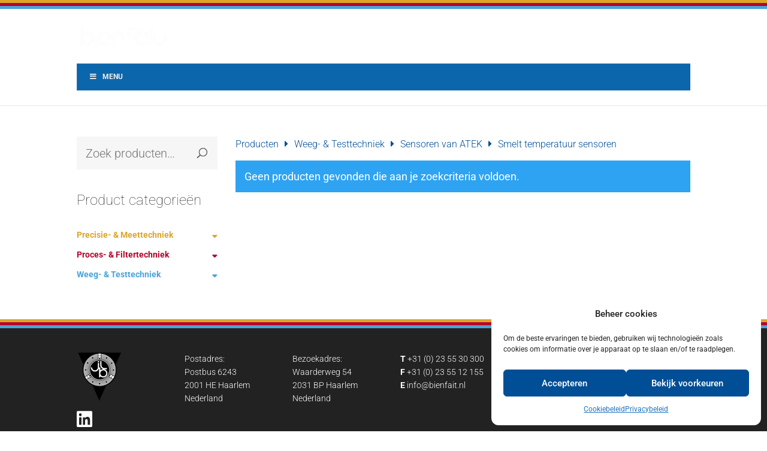

--- FILE ---
content_type: text/html; charset=UTF-8
request_url: https://bienfait.nl/producten/weeg-testtechniek/sensoren-van-atek/smelt-temperatuur-sensoren/
body_size: 64375
content:
<!DOCTYPE html>
<html lang="nl-NL">
<head>
	<meta charset="UTF-8" />
<meta http-equiv="X-UA-Compatible" content="IE=edge">
	<link rel="pingback" href="https://bienfait.nl/xmlrpc.php" />

	<script type="text/javascript">
		document.documentElement.className = 'js';
	</script>

	<link rel="preconnect" href="https://fonts.gstatic.com" crossorigin /><meta name='robots' content='index, follow, max-image-preview:large, max-snippet:-1, max-video-preview:-1' />
<meta name="dlm-version" content="5.0.26">
	<!-- This site is optimized with the Yoast SEO plugin v25.4 - https://yoast.com/wordpress/plugins/seo/ -->
	<title>Smelt temperatuur sensoren - Bienfait Sinds 1931</title>
	<link rel="canonical" href="https://bienfait.nl/producten/weeg-testtechniek/sensoren-van-atek/smelt-temperatuur-sensoren/" />
	<meta property="og:locale" content="nl_NL" />
	<meta property="og:type" content="article" />
	<meta property="og:title" content="Smelt temperatuur sensoren - Bienfait Sinds 1931" />
	<meta property="og:url" content="https://bienfait.nl/producten/weeg-testtechniek/sensoren-van-atek/smelt-temperatuur-sensoren/" />
	<meta property="og:site_name" content="Bienfait" />
	<meta name="twitter:card" content="summary_large_image" />
	<script type="application/ld+json" class="yoast-schema-graph">{"@context":"https://schema.org","@graph":[{"@type":"CollectionPage","@id":"https://bienfait.nl/producten/weeg-testtechniek/sensoren-van-atek/smelt-temperatuur-sensoren/","url":"https://bienfait.nl/producten/weeg-testtechniek/sensoren-van-atek/smelt-temperatuur-sensoren/","name":"Smelt temperatuur sensoren - Bienfait Sinds 1931","isPartOf":{"@id":"https://bienfait.nl/#website"},"breadcrumb":{"@id":"https://bienfait.nl/producten/weeg-testtechniek/sensoren-van-atek/smelt-temperatuur-sensoren/#breadcrumb"},"inLanguage":"nl-NL"},{"@type":"BreadcrumbList","@id":"https://bienfait.nl/producten/weeg-testtechniek/sensoren-van-atek/smelt-temperatuur-sensoren/#breadcrumb","itemListElement":[{"@type":"ListItem","position":1,"name":"Home","item":"https://bienfait.nl/"},{"@type":"ListItem","position":2,"name":"Weeg- &amp; Testtechniek","item":"https://bienfait.nl/producten/weeg-testtechniek/"},{"@type":"ListItem","position":3,"name":"Sensoren van ATEK","item":"https://bienfait.nl/producten/weeg-testtechniek/sensoren-van-atek/"},{"@type":"ListItem","position":4,"name":"Smelt temperatuur sensoren"}]},{"@type":"WebSite","@id":"https://bienfait.nl/#website","url":"https://bienfait.nl/","name":"Bienfait","description":"Ondernemen in technische ontwikkeling","potentialAction":[{"@type":"SearchAction","target":{"@type":"EntryPoint","urlTemplate":"https://bienfait.nl/?s={search_term_string}"},"query-input":{"@type":"PropertyValueSpecification","valueRequired":true,"valueName":"search_term_string"}}],"inLanguage":"nl-NL"}]}</script>
	<!-- / Yoast SEO plugin. -->


<link rel='dns-prefetch' href='//js-eu1.hs-scripts.com' />
<link rel='dns-prefetch' href='//fonts.googleapis.com' />
<link rel="alternate" type="application/rss+xml" title="Bienfait &raquo; feed" href="https://bienfait.nl/feed/" />
<link rel="alternate" type="application/rss+xml" title="Bienfait &raquo; reacties feed" href="https://bienfait.nl/comments/feed/" />
<link rel="alternate" type="application/rss+xml" title="Bienfait &raquo; Smelt temperatuur sensoren Categorie feed" href="https://bienfait.nl/producten/weeg-testtechniek/sensoren-van-atek/smelt-temperatuur-sensoren/feed/" />
<meta content="Divi v.4.27.4" name="generator"/>
<link rel='stylesheet' id='gs-swiper-css' href='https://bienfait.nl/wp-content/plugins/gs-logo-slider/assets/libs/swiper-js/swiper.min.css?ver=3.7.4' type='text/css' media='all' />
<link rel='stylesheet' id='gs-tippyjs-css' href='https://bienfait.nl/wp-content/plugins/gs-logo-slider/assets/libs/tippyjs/tippy.css?ver=3.7.4' type='text/css' media='all' />
<link rel='stylesheet' id='gs-logo-public-css' href='https://bienfait.nl/wp-content/plugins/gs-logo-slider/assets/css/gs-logo.min.css?ver=3.7.4' type='text/css' media='all' />
<link rel='stylesheet' id='wp-block-library-css' href='https://bienfait.nl/wp-includes/css/dist/block-library/style.min.css?ver=3a51292172d5028d6f47d03f5e484b9f' type='text/css' media='all' />
<style id='wp-block-library-theme-inline-css' type='text/css'>
.wp-block-audio :where(figcaption){color:#555;font-size:13px;text-align:center}.is-dark-theme .wp-block-audio :where(figcaption){color:#ffffffa6}.wp-block-audio{margin:0 0 1em}.wp-block-code{border:1px solid #ccc;border-radius:4px;font-family:Menlo,Consolas,monaco,monospace;padding:.8em 1em}.wp-block-embed :where(figcaption){color:#555;font-size:13px;text-align:center}.is-dark-theme .wp-block-embed :where(figcaption){color:#ffffffa6}.wp-block-embed{margin:0 0 1em}.blocks-gallery-caption{color:#555;font-size:13px;text-align:center}.is-dark-theme .blocks-gallery-caption{color:#ffffffa6}:root :where(.wp-block-image figcaption){color:#555;font-size:13px;text-align:center}.is-dark-theme :root :where(.wp-block-image figcaption){color:#ffffffa6}.wp-block-image{margin:0 0 1em}.wp-block-pullquote{border-bottom:4px solid;border-top:4px solid;color:currentColor;margin-bottom:1.75em}.wp-block-pullquote cite,.wp-block-pullquote footer,.wp-block-pullquote__citation{color:currentColor;font-size:.8125em;font-style:normal;text-transform:uppercase}.wp-block-quote{border-left:.25em solid;margin:0 0 1.75em;padding-left:1em}.wp-block-quote cite,.wp-block-quote footer{color:currentColor;font-size:.8125em;font-style:normal;position:relative}.wp-block-quote:where(.has-text-align-right){border-left:none;border-right:.25em solid;padding-left:0;padding-right:1em}.wp-block-quote:where(.has-text-align-center){border:none;padding-left:0}.wp-block-quote.is-large,.wp-block-quote.is-style-large,.wp-block-quote:where(.is-style-plain){border:none}.wp-block-search .wp-block-search__label{font-weight:700}.wp-block-search__button{border:1px solid #ccc;padding:.375em .625em}:where(.wp-block-group.has-background){padding:1.25em 2.375em}.wp-block-separator.has-css-opacity{opacity:.4}.wp-block-separator{border:none;border-bottom:2px solid;margin-left:auto;margin-right:auto}.wp-block-separator.has-alpha-channel-opacity{opacity:1}.wp-block-separator:not(.is-style-wide):not(.is-style-dots){width:100px}.wp-block-separator.has-background:not(.is-style-dots){border-bottom:none;height:1px}.wp-block-separator.has-background:not(.is-style-wide):not(.is-style-dots){height:2px}.wp-block-table{margin:0 0 1em}.wp-block-table td,.wp-block-table th{word-break:normal}.wp-block-table :where(figcaption){color:#555;font-size:13px;text-align:center}.is-dark-theme .wp-block-table :where(figcaption){color:#ffffffa6}.wp-block-video :where(figcaption){color:#555;font-size:13px;text-align:center}.is-dark-theme .wp-block-video :where(figcaption){color:#ffffffa6}.wp-block-video{margin:0 0 1em}:root :where(.wp-block-template-part.has-background){margin-bottom:0;margin-top:0;padding:1.25em 2.375em}
</style>
<style id='joinchat-button-style-inline-css' type='text/css'>
.wp-block-joinchat-button{border:none!important;text-align:center}.wp-block-joinchat-button figure{display:table;margin:0 auto;padding:0}.wp-block-joinchat-button figcaption{font:normal normal 400 .6em/2em var(--wp--preset--font-family--system-font,sans-serif);margin:0;padding:0}.wp-block-joinchat-button .joinchat-button__qr{background-color:#fff;border:6px solid #25d366;border-radius:30px;box-sizing:content-box;display:block;height:200px;margin:auto;overflow:hidden;padding:10px;width:200px}.wp-block-joinchat-button .joinchat-button__qr canvas,.wp-block-joinchat-button .joinchat-button__qr img{display:block;margin:auto}.wp-block-joinchat-button .joinchat-button__link{align-items:center;background-color:#25d366;border:6px solid #25d366;border-radius:30px;display:inline-flex;flex-flow:row nowrap;justify-content:center;line-height:1.25em;margin:0 auto;text-decoration:none}.wp-block-joinchat-button .joinchat-button__link:before{background:transparent var(--joinchat-ico) no-repeat center;background-size:100%;content:"";display:block;height:1.5em;margin:-.75em .75em -.75em 0;width:1.5em}.wp-block-joinchat-button figure+.joinchat-button__link{margin-top:10px}@media (orientation:landscape)and (min-height:481px),(orientation:portrait)and (min-width:481px){.wp-block-joinchat-button.joinchat-button--qr-only figure+.joinchat-button__link{display:none}}@media (max-width:480px),(orientation:landscape)and (max-height:480px){.wp-block-joinchat-button figure{display:none}}

</style>
<style id='global-styles-inline-css' type='text/css'>
:root{--wp--preset--aspect-ratio--square: 1;--wp--preset--aspect-ratio--4-3: 4/3;--wp--preset--aspect-ratio--3-4: 3/4;--wp--preset--aspect-ratio--3-2: 3/2;--wp--preset--aspect-ratio--2-3: 2/3;--wp--preset--aspect-ratio--16-9: 16/9;--wp--preset--aspect-ratio--9-16: 9/16;--wp--preset--color--black: #000000;--wp--preset--color--cyan-bluish-gray: #abb8c3;--wp--preset--color--white: #ffffff;--wp--preset--color--pale-pink: #f78da7;--wp--preset--color--vivid-red: #cf2e2e;--wp--preset--color--luminous-vivid-orange: #ff6900;--wp--preset--color--luminous-vivid-amber: #fcb900;--wp--preset--color--light-green-cyan: #7bdcb5;--wp--preset--color--vivid-green-cyan: #00d084;--wp--preset--color--pale-cyan-blue: #8ed1fc;--wp--preset--color--vivid-cyan-blue: #0693e3;--wp--preset--color--vivid-purple: #9b51e0;--wp--preset--gradient--vivid-cyan-blue-to-vivid-purple: linear-gradient(135deg,rgba(6,147,227,1) 0%,rgb(155,81,224) 100%);--wp--preset--gradient--light-green-cyan-to-vivid-green-cyan: linear-gradient(135deg,rgb(122,220,180) 0%,rgb(0,208,130) 100%);--wp--preset--gradient--luminous-vivid-amber-to-luminous-vivid-orange: linear-gradient(135deg,rgba(252,185,0,1) 0%,rgba(255,105,0,1) 100%);--wp--preset--gradient--luminous-vivid-orange-to-vivid-red: linear-gradient(135deg,rgba(255,105,0,1) 0%,rgb(207,46,46) 100%);--wp--preset--gradient--very-light-gray-to-cyan-bluish-gray: linear-gradient(135deg,rgb(238,238,238) 0%,rgb(169,184,195) 100%);--wp--preset--gradient--cool-to-warm-spectrum: linear-gradient(135deg,rgb(74,234,220) 0%,rgb(151,120,209) 20%,rgb(207,42,186) 40%,rgb(238,44,130) 60%,rgb(251,105,98) 80%,rgb(254,248,76) 100%);--wp--preset--gradient--blush-light-purple: linear-gradient(135deg,rgb(255,206,236) 0%,rgb(152,150,240) 100%);--wp--preset--gradient--blush-bordeaux: linear-gradient(135deg,rgb(254,205,165) 0%,rgb(254,45,45) 50%,rgb(107,0,62) 100%);--wp--preset--gradient--luminous-dusk: linear-gradient(135deg,rgb(255,203,112) 0%,rgb(199,81,192) 50%,rgb(65,88,208) 100%);--wp--preset--gradient--pale-ocean: linear-gradient(135deg,rgb(255,245,203) 0%,rgb(182,227,212) 50%,rgb(51,167,181) 100%);--wp--preset--gradient--electric-grass: linear-gradient(135deg,rgb(202,248,128) 0%,rgb(113,206,126) 100%);--wp--preset--gradient--midnight: linear-gradient(135deg,rgb(2,3,129) 0%,rgb(40,116,252) 100%);--wp--preset--font-size--small: 13px;--wp--preset--font-size--medium: 20px;--wp--preset--font-size--large: 36px;--wp--preset--font-size--x-large: 42px;--wp--preset--spacing--20: 0.44rem;--wp--preset--spacing--30: 0.67rem;--wp--preset--spacing--40: 1rem;--wp--preset--spacing--50: 1.5rem;--wp--preset--spacing--60: 2.25rem;--wp--preset--spacing--70: 3.38rem;--wp--preset--spacing--80: 5.06rem;--wp--preset--shadow--natural: 6px 6px 9px rgba(0, 0, 0, 0.2);--wp--preset--shadow--deep: 12px 12px 50px rgba(0, 0, 0, 0.4);--wp--preset--shadow--sharp: 6px 6px 0px rgba(0, 0, 0, 0.2);--wp--preset--shadow--outlined: 6px 6px 0px -3px rgba(255, 255, 255, 1), 6px 6px rgba(0, 0, 0, 1);--wp--preset--shadow--crisp: 6px 6px 0px rgba(0, 0, 0, 1);}:root { --wp--style--global--content-size: 823px;--wp--style--global--wide-size: 1080px; }:where(body) { margin: 0; }.wp-site-blocks > .alignleft { float: left; margin-right: 2em; }.wp-site-blocks > .alignright { float: right; margin-left: 2em; }.wp-site-blocks > .aligncenter { justify-content: center; margin-left: auto; margin-right: auto; }:where(.is-layout-flex){gap: 0.5em;}:where(.is-layout-grid){gap: 0.5em;}.is-layout-flow > .alignleft{float: left;margin-inline-start: 0;margin-inline-end: 2em;}.is-layout-flow > .alignright{float: right;margin-inline-start: 2em;margin-inline-end: 0;}.is-layout-flow > .aligncenter{margin-left: auto !important;margin-right: auto !important;}.is-layout-constrained > .alignleft{float: left;margin-inline-start: 0;margin-inline-end: 2em;}.is-layout-constrained > .alignright{float: right;margin-inline-start: 2em;margin-inline-end: 0;}.is-layout-constrained > .aligncenter{margin-left: auto !important;margin-right: auto !important;}.is-layout-constrained > :where(:not(.alignleft):not(.alignright):not(.alignfull)){max-width: var(--wp--style--global--content-size);margin-left: auto !important;margin-right: auto !important;}.is-layout-constrained > .alignwide{max-width: var(--wp--style--global--wide-size);}body .is-layout-flex{display: flex;}.is-layout-flex{flex-wrap: wrap;align-items: center;}.is-layout-flex > :is(*, div){margin: 0;}body .is-layout-grid{display: grid;}.is-layout-grid > :is(*, div){margin: 0;}body{padding-top: 0px;padding-right: 0px;padding-bottom: 0px;padding-left: 0px;}:root :where(.wp-element-button, .wp-block-button__link){background-color: #32373c;border-width: 0;color: #fff;font-family: inherit;font-size: inherit;line-height: inherit;padding: calc(0.667em + 2px) calc(1.333em + 2px);text-decoration: none;}.has-black-color{color: var(--wp--preset--color--black) !important;}.has-cyan-bluish-gray-color{color: var(--wp--preset--color--cyan-bluish-gray) !important;}.has-white-color{color: var(--wp--preset--color--white) !important;}.has-pale-pink-color{color: var(--wp--preset--color--pale-pink) !important;}.has-vivid-red-color{color: var(--wp--preset--color--vivid-red) !important;}.has-luminous-vivid-orange-color{color: var(--wp--preset--color--luminous-vivid-orange) !important;}.has-luminous-vivid-amber-color{color: var(--wp--preset--color--luminous-vivid-amber) !important;}.has-light-green-cyan-color{color: var(--wp--preset--color--light-green-cyan) !important;}.has-vivid-green-cyan-color{color: var(--wp--preset--color--vivid-green-cyan) !important;}.has-pale-cyan-blue-color{color: var(--wp--preset--color--pale-cyan-blue) !important;}.has-vivid-cyan-blue-color{color: var(--wp--preset--color--vivid-cyan-blue) !important;}.has-vivid-purple-color{color: var(--wp--preset--color--vivid-purple) !important;}.has-black-background-color{background-color: var(--wp--preset--color--black) !important;}.has-cyan-bluish-gray-background-color{background-color: var(--wp--preset--color--cyan-bluish-gray) !important;}.has-white-background-color{background-color: var(--wp--preset--color--white) !important;}.has-pale-pink-background-color{background-color: var(--wp--preset--color--pale-pink) !important;}.has-vivid-red-background-color{background-color: var(--wp--preset--color--vivid-red) !important;}.has-luminous-vivid-orange-background-color{background-color: var(--wp--preset--color--luminous-vivid-orange) !important;}.has-luminous-vivid-amber-background-color{background-color: var(--wp--preset--color--luminous-vivid-amber) !important;}.has-light-green-cyan-background-color{background-color: var(--wp--preset--color--light-green-cyan) !important;}.has-vivid-green-cyan-background-color{background-color: var(--wp--preset--color--vivid-green-cyan) !important;}.has-pale-cyan-blue-background-color{background-color: var(--wp--preset--color--pale-cyan-blue) !important;}.has-vivid-cyan-blue-background-color{background-color: var(--wp--preset--color--vivid-cyan-blue) !important;}.has-vivid-purple-background-color{background-color: var(--wp--preset--color--vivid-purple) !important;}.has-black-border-color{border-color: var(--wp--preset--color--black) !important;}.has-cyan-bluish-gray-border-color{border-color: var(--wp--preset--color--cyan-bluish-gray) !important;}.has-white-border-color{border-color: var(--wp--preset--color--white) !important;}.has-pale-pink-border-color{border-color: var(--wp--preset--color--pale-pink) !important;}.has-vivid-red-border-color{border-color: var(--wp--preset--color--vivid-red) !important;}.has-luminous-vivid-orange-border-color{border-color: var(--wp--preset--color--luminous-vivid-orange) !important;}.has-luminous-vivid-amber-border-color{border-color: var(--wp--preset--color--luminous-vivid-amber) !important;}.has-light-green-cyan-border-color{border-color: var(--wp--preset--color--light-green-cyan) !important;}.has-vivid-green-cyan-border-color{border-color: var(--wp--preset--color--vivid-green-cyan) !important;}.has-pale-cyan-blue-border-color{border-color: var(--wp--preset--color--pale-cyan-blue) !important;}.has-vivid-cyan-blue-border-color{border-color: var(--wp--preset--color--vivid-cyan-blue) !important;}.has-vivid-purple-border-color{border-color: var(--wp--preset--color--vivid-purple) !important;}.has-vivid-cyan-blue-to-vivid-purple-gradient-background{background: var(--wp--preset--gradient--vivid-cyan-blue-to-vivid-purple) !important;}.has-light-green-cyan-to-vivid-green-cyan-gradient-background{background: var(--wp--preset--gradient--light-green-cyan-to-vivid-green-cyan) !important;}.has-luminous-vivid-amber-to-luminous-vivid-orange-gradient-background{background: var(--wp--preset--gradient--luminous-vivid-amber-to-luminous-vivid-orange) !important;}.has-luminous-vivid-orange-to-vivid-red-gradient-background{background: var(--wp--preset--gradient--luminous-vivid-orange-to-vivid-red) !important;}.has-very-light-gray-to-cyan-bluish-gray-gradient-background{background: var(--wp--preset--gradient--very-light-gray-to-cyan-bluish-gray) !important;}.has-cool-to-warm-spectrum-gradient-background{background: var(--wp--preset--gradient--cool-to-warm-spectrum) !important;}.has-blush-light-purple-gradient-background{background: var(--wp--preset--gradient--blush-light-purple) !important;}.has-blush-bordeaux-gradient-background{background: var(--wp--preset--gradient--blush-bordeaux) !important;}.has-luminous-dusk-gradient-background{background: var(--wp--preset--gradient--luminous-dusk) !important;}.has-pale-ocean-gradient-background{background: var(--wp--preset--gradient--pale-ocean) !important;}.has-electric-grass-gradient-background{background: var(--wp--preset--gradient--electric-grass) !important;}.has-midnight-gradient-background{background: var(--wp--preset--gradient--midnight) !important;}.has-small-font-size{font-size: var(--wp--preset--font-size--small) !important;}.has-medium-font-size{font-size: var(--wp--preset--font-size--medium) !important;}.has-large-font-size{font-size: var(--wp--preset--font-size--large) !important;}.has-x-large-font-size{font-size: var(--wp--preset--font-size--x-large) !important;}
:where(.wp-block-post-template.is-layout-flex){gap: 1.25em;}:where(.wp-block-post-template.is-layout-grid){gap: 1.25em;}
:where(.wp-block-columns.is-layout-flex){gap: 2em;}:where(.wp-block-columns.is-layout-grid){gap: 2em;}
:root :where(.wp-block-pullquote){font-size: 1.5em;line-height: 1.6;}
</style>
<link rel='stylesheet' id='contact-form-7-css' href='https://bienfait.nl/wp-content/plugins/contact-form-7/includes/css/styles.css?ver=6.1' type='text/css' media='all' />
<link data-service="google-fonts" data-category="marketing" rel='stylesheet' id='ubermenu-roboto-css' data-href='//fonts.googleapis.com/css?family=Roboto%3A%2C300%2C400%2C700&#038;ver=3a51292172d5028d6f47d03f5e484b9f' type='text/css' media='all' />
<link rel='stylesheet' id='woocommerce-layout-css' href='https://bienfait.nl/wp-content/plugins/woocommerce/assets/css/woocommerce-layout.css?ver=10.4.3' type='text/css' media='all' />
<link rel='stylesheet' id='woocommerce-smallscreen-css' href='https://bienfait.nl/wp-content/plugins/woocommerce/assets/css/woocommerce-smallscreen.css?ver=10.4.3' type='text/css' media='only screen and (max-width: 768px)' />
<link rel='stylesheet' id='woocommerce-general-css' href='https://bienfait.nl/wp-content/plugins/woocommerce/assets/css/woocommerce.css?ver=10.4.3' type='text/css' media='all' />
<style id='woocommerce-inline-inline-css' type='text/css'>
.woocommerce form .form-row .required { visibility: visible; }
</style>
<link rel='stylesheet' id='wpcf7-redirect-script-frontend-css' href='https://bienfait.nl/wp-content/plugins/wpcf7-redirect/build/assets/frontend-script.css?ver=2c532d7e2be36f6af233' type='text/css' media='all' />
<link rel='stylesheet' id='cmplz-general-css' href='https://bienfait.nl/wp-content/plugins/complianz-gdpr/assets/css/cookieblocker.min.css?ver=1751961575' type='text/css' media='all' />
<style id='divi-style-inline-inline-css' type='text/css'>
/*!
Theme Name: Divi
Theme URI: http://www.elegantthemes.com/gallery/divi/
Version: 4.27.4
Description: Smart. Flexible. Beautiful. Divi is the most powerful theme in our collection.
Author: Elegant Themes
Author URI: http://www.elegantthemes.com
License: GNU General Public License v2
License URI: http://www.gnu.org/licenses/gpl-2.0.html
*/

a,abbr,acronym,address,applet,b,big,blockquote,body,center,cite,code,dd,del,dfn,div,dl,dt,em,fieldset,font,form,h1,h2,h3,h4,h5,h6,html,i,iframe,img,ins,kbd,label,legend,li,object,ol,p,pre,q,s,samp,small,span,strike,strong,sub,sup,tt,u,ul,var{margin:0;padding:0;border:0;outline:0;font-size:100%;-ms-text-size-adjust:100%;-webkit-text-size-adjust:100%;vertical-align:baseline;background:transparent}body{line-height:1}ol,ul{list-style:none}blockquote,q{quotes:none}blockquote:after,blockquote:before,q:after,q:before{content:"";content:none}blockquote{margin:20px 0 30px;border-left:5px solid;padding-left:20px}:focus{outline:0}del{text-decoration:line-through}pre{overflow:auto;padding:10px}figure{margin:0}table{border-collapse:collapse;border-spacing:0}article,aside,footer,header,hgroup,nav,section{display:block}body{font-family:Open Sans,Arial,sans-serif;font-size:14px;color:#666;background-color:#fff;line-height:1.7em;font-weight:500;-webkit-font-smoothing:antialiased;-moz-osx-font-smoothing:grayscale}body.page-template-page-template-blank-php #page-container{padding-top:0!important}body.et_cover_background{background-size:cover!important;background-position:top!important;background-repeat:no-repeat!important;background-attachment:fixed}a{color:#2ea3f2}a,a:hover{text-decoration:none}p{padding-bottom:1em}p:not(.has-background):last-of-type{padding-bottom:0}p.et_normal_padding{padding-bottom:1em}strong{font-weight:700}cite,em,i{font-style:italic}code,pre{font-family:Courier New,monospace;margin-bottom:10px}ins{text-decoration:none}sub,sup{height:0;line-height:1;position:relative;vertical-align:baseline}sup{bottom:.8em}sub{top:.3em}dl{margin:0 0 1.5em}dl dt{font-weight:700}dd{margin-left:1.5em}blockquote p{padding-bottom:0}embed,iframe,object,video{max-width:100%}h1,h2,h3,h4,h5,h6{color:#333;padding-bottom:10px;line-height:1em;font-weight:500}h1 a,h2 a,h3 a,h4 a,h5 a,h6 a{color:inherit}h1{font-size:30px}h2{font-size:26px}h3{font-size:22px}h4{font-size:18px}h5{font-size:16px}h6{font-size:14px}input{-webkit-appearance:none}input[type=checkbox]{-webkit-appearance:checkbox}input[type=radio]{-webkit-appearance:radio}input.text,input.title,input[type=email],input[type=password],input[type=tel],input[type=text],select,textarea{background-color:#fff;border:1px solid #bbb;padding:2px;color:#4e4e4e}input.text:focus,input.title:focus,input[type=text]:focus,select:focus,textarea:focus{border-color:#2d3940;color:#3e3e3e}input.text,input.title,input[type=text],select,textarea{margin:0}textarea{padding:4px}button,input,select,textarea{font-family:inherit}img{max-width:100%;height:auto}.clear{clear:both}br.clear{margin:0;padding:0}.pagination{clear:both}#et_search_icon:hover,.et-social-icon a:hover,.et_password_protected_form .et_submit_button,.form-submit .et_pb_buttontton.alt.disabled,.nav-single a,.posted_in a{color:#2ea3f2}.et-search-form,blockquote{border-color:#2ea3f2}#main-content{background-color:#fff}.container{width:80%;max-width:1080px;margin:auto;position:relative}body:not(.et-tb) #main-content .container,body:not(.et-tb-has-header) #main-content .container{padding-top:58px}.et_full_width_page #main-content .container:before{display:none}.main_title{margin-bottom:20px}.et_password_protected_form .et_submit_button:hover,.form-submit .et_pb_button:hover{background:rgba(0,0,0,.05)}.et_button_icon_visible .et_pb_button{padding-right:2em;padding-left:.7em}.et_button_icon_visible .et_pb_button:after{opacity:1;margin-left:0}.et_button_left .et_pb_button:hover:after{left:.15em}.et_button_left .et_pb_button:after{margin-left:0;left:1em}.et_button_icon_visible.et_button_left .et_pb_button,.et_button_left .et_pb_button:hover,.et_button_left .et_pb_module .et_pb_button:hover{padding-left:2em;padding-right:.7em}.et_button_icon_visible.et_button_left .et_pb_button:after,.et_button_left .et_pb_button:hover:after{left:.15em}.et_password_protected_form .et_submit_button:hover,.form-submit .et_pb_button:hover{padding:.3em 1em}.et_button_no_icon .et_pb_button:after{display:none}.et_button_no_icon.et_button_icon_visible.et_button_left .et_pb_button,.et_button_no_icon.et_button_left .et_pb_button:hover,.et_button_no_icon .et_pb_button,.et_button_no_icon .et_pb_button:hover{padding:.3em 1em!important}.et_button_custom_icon .et_pb_button:after{line-height:1.7em}.et_button_custom_icon.et_button_icon_visible .et_pb_button:after,.et_button_custom_icon .et_pb_button:hover:after{margin-left:.3em}#left-area .post_format-post-format-gallery .wp-block-gallery:first-of-type{padding:0;margin-bottom:-16px}.entry-content table:not(.variations){border:1px solid #eee;margin:0 0 15px;text-align:left;width:100%}.entry-content thead th,.entry-content tr th{color:#555;font-weight:700;padding:9px 24px}.entry-content tr td{border-top:1px solid #eee;padding:6px 24px}#left-area ul,.entry-content ul,.et-l--body ul,.et-l--footer ul,.et-l--header ul{list-style-type:disc;padding:0 0 23px 1em;line-height:26px}#left-area ol,.entry-content ol,.et-l--body ol,.et-l--footer ol,.et-l--header ol{list-style-type:decimal;list-style-position:inside;padding:0 0 23px;line-height:26px}#left-area ul li ul,.entry-content ul li ol{padding:2px 0 2px 20px}#left-area ol li ul,.entry-content ol li ol,.et-l--body ol li ol,.et-l--footer ol li ol,.et-l--header ol li ol{padding:2px 0 2px 35px}#left-area ul.wp-block-gallery{display:-webkit-box;display:-ms-flexbox;display:flex;-ms-flex-wrap:wrap;flex-wrap:wrap;list-style-type:none;padding:0}#left-area ul.products{padding:0!important;line-height:1.7!important;list-style:none!important}.gallery-item a{display:block}.gallery-caption,.gallery-item a{width:90%}#wpadminbar{z-index:100001}#left-area .post-meta{font-size:14px;padding-bottom:15px}#left-area .post-meta a{text-decoration:none;color:#666}#left-area .et_featured_image{padding-bottom:7px}.single .post{padding-bottom:25px}body.single .et_audio_content{margin-bottom:-6px}.nav-single a{text-decoration:none;color:#2ea3f2;font-size:14px;font-weight:400}.nav-previous{float:left}.nav-next{float:right}.et_password_protected_form p input{background-color:#eee;border:none!important;width:100%!important;border-radius:0!important;font-size:14px;color:#999!important;padding:16px!important;-webkit-box-sizing:border-box;box-sizing:border-box}.et_password_protected_form label{display:none}.et_password_protected_form .et_submit_button{font-family:inherit;display:block;float:right;margin:8px auto 0;cursor:pointer}.post-password-required p.nocomments.container{max-width:100%}.post-password-required p.nocomments.container:before{display:none}.aligncenter,div.post .new-post .aligncenter{display:block;margin-left:auto;margin-right:auto}.wp-caption{border:1px solid #ddd;text-align:center;background-color:#f3f3f3;margin-bottom:10px;max-width:96%;padding:8px}.wp-caption.alignleft{margin:0 30px 20px 0}.wp-caption.alignright{margin:0 0 20px 30px}.wp-caption img{margin:0;padding:0;border:0}.wp-caption p.wp-caption-text{font-size:12px;padding:0 4px 5px;margin:0}.alignright{float:right}.alignleft{float:left}img.alignleft{display:inline;float:left;margin-right:15px}img.alignright{display:inline;float:right;margin-left:15px}.page.et_pb_pagebuilder_layout #main-content{background-color:transparent}body #main-content .et_builder_inner_content>h1,body #main-content .et_builder_inner_content>h2,body #main-content .et_builder_inner_content>h3,body #main-content .et_builder_inner_content>h4,body #main-content .et_builder_inner_content>h5,body #main-content .et_builder_inner_content>h6{line-height:1.4em}body #main-content .et_builder_inner_content>p{line-height:1.7em}.wp-block-pullquote{margin:20px 0 30px}.wp-block-pullquote.has-background blockquote{border-left:none}.wp-block-group.has-background{padding:1.5em 1.5em .5em}@media (min-width:981px){#left-area{width:79.125%;padding-bottom:23px}#main-content .container:before{content:"";position:absolute;top:0;height:100%;width:1px;background-color:#e2e2e2}.et_full_width_page #left-area,.et_no_sidebar #left-area{float:none;width:100%!important}.et_full_width_page #left-area{padding-bottom:0}.et_no_sidebar #main-content .container:before{display:none}}@media (max-width:980px){#page-container{padding-top:80px}.et-tb #page-container,.et-tb-has-header #page-container{padding-top:0!important}#left-area,#sidebar{width:100%!important}#main-content .container:before{display:none!important}.et_full_width_page .et_gallery_item:nth-child(4n+1){clear:none}}@media print{#page-container{padding-top:0!important}}#wp-admin-bar-et-use-visual-builder a:before{font-family:ETmodules!important;content:"\e625";font-size:30px!important;width:28px;margin-top:-3px;color:#974df3!important}#wp-admin-bar-et-use-visual-builder:hover a:before{color:#fff!important}#wp-admin-bar-et-use-visual-builder:hover a,#wp-admin-bar-et-use-visual-builder a:hover{transition:background-color .5s ease;-webkit-transition:background-color .5s ease;-moz-transition:background-color .5s ease;background-color:#7e3bd0!important;color:#fff!important}* html .clearfix,:first-child+html .clearfix{zoom:1}.iphone .et_pb_section_video_bg video::-webkit-media-controls-start-playback-button{display:none!important;-webkit-appearance:none}.et_mobile_device .et_pb_section_parallax .et_pb_parallax_css{background-attachment:scroll}.et-social-facebook a.icon:before{content:"\e093"}.et-social-twitter a.icon:before{content:"\e094"}.et-social-google-plus a.icon:before{content:"\e096"}.et-social-instagram a.icon:before{content:"\e09a"}.et-social-rss a.icon:before{content:"\e09e"}.ai1ec-single-event:after{content:" ";display:table;clear:both}.evcal_event_details .evcal_evdata_cell .eventon_details_shading_bot.eventon_details_shading_bot{z-index:3}.wp-block-divi-layout{margin-bottom:1em}*{-webkit-box-sizing:border-box;box-sizing:border-box}#et-info-email:before,#et-info-phone:before,#et_search_icon:before,.comment-reply-link:after,.et-cart-info span:before,.et-pb-arrow-next:before,.et-pb-arrow-prev:before,.et-social-icon a:before,.et_audio_container .mejs-playpause-button button:before,.et_audio_container .mejs-volume-button button:before,.et_overlay:before,.et_password_protected_form .et_submit_button:after,.et_pb_button:after,.et_pb_contact_reset:after,.et_pb_contact_submit:after,.et_pb_font_icon:before,.et_pb_newsletter_button:after,.et_pb_pricing_table_button:after,.et_pb_promo_button:after,.et_pb_testimonial:before,.et_pb_toggle_title:before,.form-submit .et_pb_button:after,.mobile_menu_bar:before,a.et_pb_more_button:after{font-family:ETmodules!important;speak:none;font-style:normal;font-weight:400;-webkit-font-feature-settings:normal;font-feature-settings:normal;font-variant:normal;text-transform:none;line-height:1;-webkit-font-smoothing:antialiased;-moz-osx-font-smoothing:grayscale;text-shadow:0 0;direction:ltr}.et-pb-icon,.et_pb_custom_button_icon.et_pb_button:after,.et_pb_login .et_pb_custom_button_icon.et_pb_button:after,.et_pb_woo_custom_button_icon .button.et_pb_custom_button_icon.et_pb_button:after,.et_pb_woo_custom_button_icon .button.et_pb_custom_button_icon.et_pb_button:hover:after{content:attr(data-icon)}.et-pb-icon{font-family:ETmodules;speak:none;font-weight:400;-webkit-font-feature-settings:normal;font-feature-settings:normal;font-variant:normal;text-transform:none;line-height:1;-webkit-font-smoothing:antialiased;font-size:96px;font-style:normal;display:inline-block;-webkit-box-sizing:border-box;box-sizing:border-box;direction:ltr}#et-ajax-saving{display:none;-webkit-transition:background .3s,-webkit-box-shadow .3s;transition:background .3s,-webkit-box-shadow .3s;transition:background .3s,box-shadow .3s;transition:background .3s,box-shadow .3s,-webkit-box-shadow .3s;-webkit-box-shadow:rgba(0,139,219,.247059) 0 0 60px;box-shadow:0 0 60px rgba(0,139,219,.247059);position:fixed;top:50%;left:50%;width:50px;height:50px;background:#fff;border-radius:50px;margin:-25px 0 0 -25px;z-index:999999;text-align:center}#et-ajax-saving img{margin:9px}.et-safe-mode-indicator,.et-safe-mode-indicator:focus,.et-safe-mode-indicator:hover{-webkit-box-shadow:0 5px 10px rgba(41,196,169,.15);box-shadow:0 5px 10px rgba(41,196,169,.15);background:#29c4a9;color:#fff;font-size:14px;font-weight:600;padding:12px;line-height:16px;border-radius:3px;position:fixed;bottom:30px;right:30px;z-index:999999;text-decoration:none;font-family:Open Sans,sans-serif;-webkit-font-smoothing:antialiased;-moz-osx-font-smoothing:grayscale}.et_pb_button{font-size:20px;font-weight:500;padding:.3em 1em;line-height:1.7em!important;background-color:transparent;background-size:cover;background-position:50%;background-repeat:no-repeat;border:2px solid;border-radius:3px;-webkit-transition-duration:.2s;transition-duration:.2s;-webkit-transition-property:all!important;transition-property:all!important}.et_pb_button,.et_pb_button_inner{position:relative}.et_pb_button:hover,.et_pb_module .et_pb_button:hover{border:2px solid transparent;padding:.3em 2em .3em .7em}.et_pb_button:hover{background-color:hsla(0,0%,100%,.2)}.et_pb_bg_layout_light.et_pb_button:hover,.et_pb_bg_layout_light .et_pb_button:hover{background-color:rgba(0,0,0,.05)}.et_pb_button:after,.et_pb_button:before{font-size:32px;line-height:1em;content:"\35";opacity:0;position:absolute;margin-left:-1em;-webkit-transition:all .2s;transition:all .2s;text-transform:none;-webkit-font-feature-settings:"kern" off;font-feature-settings:"kern" off;font-variant:none;font-style:normal;font-weight:400;text-shadow:none}.et_pb_button.et_hover_enabled:hover:after,.et_pb_button.et_pb_hovered:hover:after{-webkit-transition:none!important;transition:none!important}.et_pb_button:before{display:none}.et_pb_button:hover:after{opacity:1;margin-left:0}.et_pb_column_1_3 h1,.et_pb_column_1_4 h1,.et_pb_column_1_5 h1,.et_pb_column_1_6 h1,.et_pb_column_2_5 h1{font-size:26px}.et_pb_column_1_3 h2,.et_pb_column_1_4 h2,.et_pb_column_1_5 h2,.et_pb_column_1_6 h2,.et_pb_column_2_5 h2{font-size:23px}.et_pb_column_1_3 h3,.et_pb_column_1_4 h3,.et_pb_column_1_5 h3,.et_pb_column_1_6 h3,.et_pb_column_2_5 h3{font-size:20px}.et_pb_column_1_3 h4,.et_pb_column_1_4 h4,.et_pb_column_1_5 h4,.et_pb_column_1_6 h4,.et_pb_column_2_5 h4{font-size:18px}.et_pb_column_1_3 h5,.et_pb_column_1_4 h5,.et_pb_column_1_5 h5,.et_pb_column_1_6 h5,.et_pb_column_2_5 h5{font-size:16px}.et_pb_column_1_3 h6,.et_pb_column_1_4 h6,.et_pb_column_1_5 h6,.et_pb_column_1_6 h6,.et_pb_column_2_5 h6{font-size:15px}.et_pb_bg_layout_dark,.et_pb_bg_layout_dark h1,.et_pb_bg_layout_dark h2,.et_pb_bg_layout_dark h3,.et_pb_bg_layout_dark h4,.et_pb_bg_layout_dark h5,.et_pb_bg_layout_dark h6{color:#fff!important}.et_pb_module.et_pb_text_align_left{text-align:left}.et_pb_module.et_pb_text_align_center{text-align:center}.et_pb_module.et_pb_text_align_right{text-align:right}.et_pb_module.et_pb_text_align_justified{text-align:justify}.clearfix:after{visibility:hidden;display:block;font-size:0;content:" ";clear:both;height:0}.et_pb_bg_layout_light .et_pb_more_button{color:#2ea3f2}.et_builder_inner_content{position:relative;z-index:1}header .et_builder_inner_content{z-index:2}.et_pb_css_mix_blend_mode_passthrough{mix-blend-mode:unset!important}.et_pb_image_container{margin:-20px -20px 29px}.et_pb_module_inner{position:relative}.et_hover_enabled_preview{z-index:2}.et_hover_enabled:hover{position:relative;z-index:2}.et_pb_all_tabs,.et_pb_module,.et_pb_posts_nav a,.et_pb_tab,.et_pb_with_background{position:relative;background-size:cover;background-position:50%;background-repeat:no-repeat}.et_pb_background_mask,.et_pb_background_pattern{bottom:0;left:0;position:absolute;right:0;top:0}.et_pb_background_mask{background-size:calc(100% + 2px) calc(100% + 2px);background-repeat:no-repeat;background-position:50%;overflow:hidden}.et_pb_background_pattern{background-position:0 0;background-repeat:repeat}.et_pb_with_border{position:relative;border:0 solid #333}.post-password-required .et_pb_row{padding:0;width:100%}.post-password-required .et_password_protected_form{min-height:0}body.et_pb_pagebuilder_layout.et_pb_show_title .post-password-required .et_password_protected_form h1,body:not(.et_pb_pagebuilder_layout) .post-password-required .et_password_protected_form h1{display:none}.et_pb_no_bg{padding:0!important}.et_overlay.et_pb_inline_icon:before,.et_pb_inline_icon:before{content:attr(data-icon)}.et_pb_more_button{color:inherit;text-shadow:none;text-decoration:none;display:inline-block;margin-top:20px}.et_parallax_bg_wrap{overflow:hidden;position:absolute;top:0;right:0;bottom:0;left:0}.et_parallax_bg{background-repeat:no-repeat;background-position:top;background-size:cover;position:absolute;bottom:0;left:0;width:100%;height:100%;display:block}.et_parallax_bg.et_parallax_bg__hover,.et_parallax_bg.et_parallax_bg_phone,.et_parallax_bg.et_parallax_bg_tablet,.et_parallax_gradient.et_parallax_gradient__hover,.et_parallax_gradient.et_parallax_gradient_phone,.et_parallax_gradient.et_parallax_gradient_tablet,.et_pb_section_parallax_hover:hover .et_parallax_bg:not(.et_parallax_bg__hover),.et_pb_section_parallax_hover:hover .et_parallax_gradient:not(.et_parallax_gradient__hover){display:none}.et_pb_section_parallax_hover:hover .et_parallax_bg.et_parallax_bg__hover,.et_pb_section_parallax_hover:hover .et_parallax_gradient.et_parallax_gradient__hover{display:block}.et_parallax_gradient{bottom:0;display:block;left:0;position:absolute;right:0;top:0}.et_pb_module.et_pb_section_parallax,.et_pb_posts_nav a.et_pb_section_parallax,.et_pb_tab.et_pb_section_parallax{position:relative}.et_pb_section_parallax .et_pb_parallax_css,.et_pb_slides .et_parallax_bg.et_pb_parallax_css{background-attachment:fixed}body.et-bfb .et_pb_section_parallax .et_pb_parallax_css,body.et-bfb .et_pb_slides .et_parallax_bg.et_pb_parallax_css{background-attachment:scroll;bottom:auto}.et_pb_section_parallax.et_pb_column .et_pb_module,.et_pb_section_parallax.et_pb_row .et_pb_column,.et_pb_section_parallax.et_pb_row .et_pb_module{z-index:9;position:relative}.et_pb_more_button:hover:after{opacity:1;margin-left:0}.et_pb_preload .et_pb_section_video_bg,.et_pb_preload>div{visibility:hidden}.et_pb_preload,.et_pb_section.et_pb_section_video.et_pb_preload{position:relative;background:#464646!important}.et_pb_preload:before{content:"";position:absolute;top:50%;left:50%;background:url(https://bienfait.nl/wp-content/themes/Divi/includes/builder/styles/images/preloader.gif) no-repeat;border-radius:32px;width:32px;height:32px;margin:-16px 0 0 -16px}.box-shadow-overlay{position:absolute;top:0;left:0;width:100%;height:100%;z-index:10;pointer-events:none}.et_pb_section>.box-shadow-overlay~.et_pb_row{z-index:11}body.safari .section_has_divider{will-change:transform}.et_pb_row>.box-shadow-overlay{z-index:8}.has-box-shadow-overlay{position:relative}.et_clickable{cursor:pointer}.screen-reader-text{border:0;clip:rect(1px,1px,1px,1px);-webkit-clip-path:inset(50%);clip-path:inset(50%);height:1px;margin:-1px;overflow:hidden;padding:0;position:absolute!important;width:1px;word-wrap:normal!important}.et_multi_view_hidden,.et_multi_view_hidden_image{display:none!important}@keyframes multi-view-image-fade{0%{opacity:0}10%{opacity:.1}20%{opacity:.2}30%{opacity:.3}40%{opacity:.4}50%{opacity:.5}60%{opacity:.6}70%{opacity:.7}80%{opacity:.8}90%{opacity:.9}to{opacity:1}}.et_multi_view_image__loading{visibility:hidden}.et_multi_view_image__loaded{-webkit-animation:multi-view-image-fade .5s;animation:multi-view-image-fade .5s}#et-pb-motion-effects-offset-tracker{visibility:hidden!important;opacity:0;position:absolute;top:0;left:0}.et-pb-before-scroll-animation{opacity:0}header.et-l.et-l--header:after{clear:both;display:block;content:""}.et_pb_module{-webkit-animation-timing-function:linear;animation-timing-function:linear;-webkit-animation-duration:.2s;animation-duration:.2s}@-webkit-keyframes fadeBottom{0%{opacity:0;-webkit-transform:translateY(10%);transform:translateY(10%)}to{opacity:1;-webkit-transform:translateY(0);transform:translateY(0)}}@keyframes fadeBottom{0%{opacity:0;-webkit-transform:translateY(10%);transform:translateY(10%)}to{opacity:1;-webkit-transform:translateY(0);transform:translateY(0)}}@-webkit-keyframes fadeLeft{0%{opacity:0;-webkit-transform:translateX(-10%);transform:translateX(-10%)}to{opacity:1;-webkit-transform:translateX(0);transform:translateX(0)}}@keyframes fadeLeft{0%{opacity:0;-webkit-transform:translateX(-10%);transform:translateX(-10%)}to{opacity:1;-webkit-transform:translateX(0);transform:translateX(0)}}@-webkit-keyframes fadeRight{0%{opacity:0;-webkit-transform:translateX(10%);transform:translateX(10%)}to{opacity:1;-webkit-transform:translateX(0);transform:translateX(0)}}@keyframes fadeRight{0%{opacity:0;-webkit-transform:translateX(10%);transform:translateX(10%)}to{opacity:1;-webkit-transform:translateX(0);transform:translateX(0)}}@-webkit-keyframes fadeTop{0%{opacity:0;-webkit-transform:translateY(-10%);transform:translateY(-10%)}to{opacity:1;-webkit-transform:translateX(0);transform:translateX(0)}}@keyframes fadeTop{0%{opacity:0;-webkit-transform:translateY(-10%);transform:translateY(-10%)}to{opacity:1;-webkit-transform:translateX(0);transform:translateX(0)}}@-webkit-keyframes fadeIn{0%{opacity:0}to{opacity:1}}@keyframes fadeIn{0%{opacity:0}to{opacity:1}}.et-waypoint:not(.et_pb_counters){opacity:0}@media (min-width:981px){.et_pb_section.et_section_specialty div.et_pb_row .et_pb_column .et_pb_column .et_pb_module.et-last-child,.et_pb_section.et_section_specialty div.et_pb_row .et_pb_column .et_pb_column .et_pb_module:last-child,.et_pb_section.et_section_specialty div.et_pb_row .et_pb_column .et_pb_row_inner .et_pb_column .et_pb_module.et-last-child,.et_pb_section.et_section_specialty div.et_pb_row .et_pb_column .et_pb_row_inner .et_pb_column .et_pb_module:last-child,.et_pb_section div.et_pb_row .et_pb_column .et_pb_module.et-last-child,.et_pb_section div.et_pb_row .et_pb_column .et_pb_module:last-child{margin-bottom:0}}@media (max-width:980px){.et_overlay.et_pb_inline_icon_tablet:before,.et_pb_inline_icon_tablet:before{content:attr(data-icon-tablet)}.et_parallax_bg.et_parallax_bg_tablet_exist,.et_parallax_gradient.et_parallax_gradient_tablet_exist{display:none}.et_parallax_bg.et_parallax_bg_tablet,.et_parallax_gradient.et_parallax_gradient_tablet{display:block}.et_pb_column .et_pb_module{margin-bottom:30px}.et_pb_row .et_pb_column .et_pb_module.et-last-child,.et_pb_row .et_pb_column .et_pb_module:last-child,.et_section_specialty .et_pb_row .et_pb_column .et_pb_module.et-last-child,.et_section_specialty .et_pb_row .et_pb_column .et_pb_module:last-child{margin-bottom:0}.et_pb_more_button{display:inline-block!important}.et_pb_bg_layout_light_tablet.et_pb_button,.et_pb_bg_layout_light_tablet.et_pb_module.et_pb_button,.et_pb_bg_layout_light_tablet .et_pb_more_button{color:#2ea3f2}.et_pb_bg_layout_light_tablet .et_pb_forgot_password a{color:#666}.et_pb_bg_layout_light_tablet h1,.et_pb_bg_layout_light_tablet h2,.et_pb_bg_layout_light_tablet h3,.et_pb_bg_layout_light_tablet h4,.et_pb_bg_layout_light_tablet h5,.et_pb_bg_layout_light_tablet h6{color:#333!important}.et_pb_module .et_pb_bg_layout_light_tablet.et_pb_button{color:#2ea3f2!important}.et_pb_bg_layout_light_tablet{color:#666!important}.et_pb_bg_layout_dark_tablet,.et_pb_bg_layout_dark_tablet h1,.et_pb_bg_layout_dark_tablet h2,.et_pb_bg_layout_dark_tablet h3,.et_pb_bg_layout_dark_tablet h4,.et_pb_bg_layout_dark_tablet h5,.et_pb_bg_layout_dark_tablet h6{color:#fff!important}.et_pb_bg_layout_dark_tablet.et_pb_button,.et_pb_bg_layout_dark_tablet.et_pb_module.et_pb_button,.et_pb_bg_layout_dark_tablet .et_pb_more_button{color:inherit}.et_pb_bg_layout_dark_tablet .et_pb_forgot_password a{color:#fff}.et_pb_module.et_pb_text_align_left-tablet{text-align:left}.et_pb_module.et_pb_text_align_center-tablet{text-align:center}.et_pb_module.et_pb_text_align_right-tablet{text-align:right}.et_pb_module.et_pb_text_align_justified-tablet{text-align:justify}}@media (max-width:767px){.et_pb_more_button{display:inline-block!important}.et_overlay.et_pb_inline_icon_phone:before,.et_pb_inline_icon_phone:before{content:attr(data-icon-phone)}.et_parallax_bg.et_parallax_bg_phone_exist,.et_parallax_gradient.et_parallax_gradient_phone_exist{display:none}.et_parallax_bg.et_parallax_bg_phone,.et_parallax_gradient.et_parallax_gradient_phone{display:block}.et-hide-mobile{display:none!important}.et_pb_bg_layout_light_phone.et_pb_button,.et_pb_bg_layout_light_phone.et_pb_module.et_pb_button,.et_pb_bg_layout_light_phone .et_pb_more_button{color:#2ea3f2}.et_pb_bg_layout_light_phone .et_pb_forgot_password a{color:#666}.et_pb_bg_layout_light_phone h1,.et_pb_bg_layout_light_phone h2,.et_pb_bg_layout_light_phone h3,.et_pb_bg_layout_light_phone h4,.et_pb_bg_layout_light_phone h5,.et_pb_bg_layout_light_phone h6{color:#333!important}.et_pb_module .et_pb_bg_layout_light_phone.et_pb_button{color:#2ea3f2!important}.et_pb_bg_layout_light_phone{color:#666!important}.et_pb_bg_layout_dark_phone,.et_pb_bg_layout_dark_phone h1,.et_pb_bg_layout_dark_phone h2,.et_pb_bg_layout_dark_phone h3,.et_pb_bg_layout_dark_phone h4,.et_pb_bg_layout_dark_phone h5,.et_pb_bg_layout_dark_phone h6{color:#fff!important}.et_pb_bg_layout_dark_phone.et_pb_button,.et_pb_bg_layout_dark_phone.et_pb_module.et_pb_button,.et_pb_bg_layout_dark_phone .et_pb_more_button{color:inherit}.et_pb_module .et_pb_bg_layout_dark_phone.et_pb_button{color:#fff!important}.et_pb_bg_layout_dark_phone .et_pb_forgot_password a{color:#fff}.et_pb_module.et_pb_text_align_left-phone{text-align:left}.et_pb_module.et_pb_text_align_center-phone{text-align:center}.et_pb_module.et_pb_text_align_right-phone{text-align:right}.et_pb_module.et_pb_text_align_justified-phone{text-align:justify}}@media (max-width:479px){a.et_pb_more_button{display:block}}@media (min-width:768px) and (max-width:980px){[data-et-multi-view-load-tablet-hidden=true]:not(.et_multi_view_swapped){display:none!important}}@media (max-width:767px){[data-et-multi-view-load-phone-hidden=true]:not(.et_multi_view_swapped){display:none!important}}.et_pb_menu.et_pb_menu--style-inline_centered_logo .et_pb_menu__menu nav ul{-webkit-box-pack:center;-ms-flex-pack:center;justify-content:center}@-webkit-keyframes multi-view-image-fade{0%{-webkit-transform:scale(1);transform:scale(1);opacity:1}50%{-webkit-transform:scale(1.01);transform:scale(1.01);opacity:1}to{-webkit-transform:scale(1);transform:scale(1);opacity:1}}
</style>
<link rel='stylesheet' id='divi-dynamic-css' href='https://bienfait.nl/wp-content/et-cache/taxonomy/product_cat/493/et-divi-dynamic.css?ver=1769027834' type='text/css' media='all' />
<link rel='stylesheet' id='photoswipe-css' href='https://bienfait.nl/wp-content/plugins/woocommerce/assets/css/photoswipe/photoswipe.min.css?ver=10.4.3' type='text/css' media='all' />
<link rel='stylesheet' id='photoswipe-default-skin-css' href='https://bienfait.nl/wp-content/plugins/woocommerce/assets/css/photoswipe/default-skin/default-skin.min.css?ver=10.4.3' type='text/css' media='all' />
<link rel='stylesheet' id='select2-css' href='https://bienfait.nl/wp-content/plugins/woocommerce/assets/css/select2.css?ver=10.4.3' type='text/css' media='all' />
<link rel='stylesheet' id='ubermenu-css' href='https://bienfait.nl/wp-content/plugins/ubermenu/pro/assets/css/ubermenu.min.css?ver=3.8.5' type='text/css' media='all' />
<link rel='stylesheet' id='ubermenu-black-white-2-css' href='https://bienfait.nl/wp-content/plugins/ubermenu/assets/css/skins/blackwhite2.css?ver=3a51292172d5028d6f47d03f5e484b9f' type='text/css' media='all' />
<link rel='stylesheet' id='ubermenu-font-awesome-all-css' href='https://bienfait.nl/wp-content/plugins/ubermenu/assets/fontawesome/css/all.min.css?ver=3a51292172d5028d6f47d03f5e484b9f' type='text/css' media='all' />
<script type="text/javascript" src="https://bienfait.nl/wp-includes/js/jquery/jquery.min.js?ver=3.7.1" id="jquery-core-js"></script>
<script type="text/javascript" src="https://bienfait.nl/wp-includes/js/jquery/jquery-migrate.min.js?ver=3.4.1" id="jquery-migrate-js"></script>
<script type="text/javascript" src="https://bienfait.nl/wp-content/plugins/woocommerce/assets/js/jquery-blockui/jquery.blockUI.min.js?ver=2.7.0-wc.10.4.3" id="wc-jquery-blockui-js" defer="defer" data-wp-strategy="defer"></script>
<script type="text/javascript" src="https://bienfait.nl/wp-content/plugins/woocommerce/assets/js/js-cookie/js.cookie.min.js?ver=2.1.4-wc.10.4.3" id="wc-js-cookie-js" defer="defer" data-wp-strategy="defer"></script>
<script type="text/javascript" id="woocommerce-js-extra">
/* <![CDATA[ */
var woocommerce_params = {"ajax_url":"\/wp-admin\/admin-ajax.php","wc_ajax_url":"\/?wc-ajax=%%endpoint%%","i18n_password_show":"Wachtwoord weergeven","i18n_password_hide":"Wachtwoord verbergen"};
/* ]]> */
</script>
<script type="text/javascript" src="https://bienfait.nl/wp-content/plugins/woocommerce/assets/js/frontend/woocommerce.min.js?ver=10.4.3" id="woocommerce-js" defer="defer" data-wp-strategy="defer"></script>
<script type="text/javascript" src="https://bienfait.nl/wp-content/plugins/woocommerce/assets/js/zoom/jquery.zoom.min.js?ver=1.7.21-wc.10.4.3" id="wc-zoom-js" defer="defer" data-wp-strategy="defer"></script>
<script type="text/javascript" src="https://bienfait.nl/wp-content/plugins/woocommerce/assets/js/flexslider/jquery.flexslider.min.js?ver=2.7.2-wc.10.4.3" id="wc-flexslider-js" defer="defer" data-wp-strategy="defer"></script>
<script type="text/javascript" src="https://bienfait.nl/wp-content/plugins/woocommerce/assets/js/photoswipe/photoswipe.min.js?ver=4.1.1-wc.10.4.3" id="wc-photoswipe-js" defer="defer" data-wp-strategy="defer"></script>
<script type="text/javascript" src="https://bienfait.nl/wp-content/plugins/woocommerce/assets/js/photoswipe/photoswipe-ui-default.min.js?ver=4.1.1-wc.10.4.3" id="wc-photoswipe-ui-default-js" defer="defer" data-wp-strategy="defer"></script>
<script type="text/javascript" id="wc-single-product-js-extra">
/* <![CDATA[ */
var wc_single_product_params = {"i18n_required_rating_text":"Selecteer een waardering","i18n_rating_options":["1 van de 5 sterren","2 van de 5 sterren","3 van de 5 sterren","4 van de 5 sterren","5 van de 5 sterren"],"i18n_product_gallery_trigger_text":"Afbeeldinggalerij in volledig scherm bekijken","review_rating_required":"yes","flexslider":{"rtl":false,"animation":"slide","smoothHeight":true,"directionNav":false,"controlNav":"thumbnails","slideshow":false,"animationSpeed":500,"animationLoop":false,"allowOneSlide":false},"zoom_enabled":"1","zoom_options":[],"photoswipe_enabled":"1","photoswipe_options":{"shareEl":false,"closeOnScroll":false,"history":false,"hideAnimationDuration":0,"showAnimationDuration":0},"flexslider_enabled":"1"};
/* ]]> */
</script>
<script type="text/javascript" src="https://bienfait.nl/wp-content/plugins/woocommerce/assets/js/frontend/single-product.min.js?ver=10.4.3" id="wc-single-product-js" defer="defer" data-wp-strategy="defer"></script>
<script type="text/javascript" id="wc-cart-fragments-js-extra">
/* <![CDATA[ */
var wc_cart_fragments_params = {"ajax_url":"\/wp-admin\/admin-ajax.php","wc_ajax_url":"\/?wc-ajax=%%endpoint%%","cart_hash_key":"wc_cart_hash_a71adecaae23838001905c524c921fb2","fragment_name":"wc_fragments_a71adecaae23838001905c524c921fb2","request_timeout":"5000"};
/* ]]> */
</script>
<script type="text/javascript" src="https://bienfait.nl/wp-content/plugins/woocommerce/assets/js/frontend/cart-fragments.min.js?ver=10.4.3" id="wc-cart-fragments-js" defer="defer" data-wp-strategy="defer"></script>
<script type="text/javascript" id="wc-country-select-js-extra">
/* <![CDATA[ */
var wc_country_select_params = {"countries":"{\"AF\":[],\"AL\":{\"AL-01\":\"Berat\",\"AL-09\":\"Dib\\u00ebr\",\"AL-02\":\"Durr\\u00ebs\",\"AL-03\":\"Elbasan\",\"AL-04\":\"Fier\",\"AL-05\":\"Gjirokast\\u00ebr\",\"AL-06\":\"Kor\\u00e7\\u00eb\",\"AL-07\":\"Kuk\\u00ebs\",\"AL-08\":\"Lezh\\u00eb\",\"AL-10\":\"Shkod\\u00ebr\",\"AL-11\":\"Tirana\",\"AL-12\":\"Vlor\\u00eb\"},\"AO\":{\"BGO\":\"Bengo\",\"BLU\":\"Benguela\",\"BIE\":\"Bi\\u00e9\",\"CAB\":\"Cabinda\",\"CNN\":\"Cunene\",\"HUA\":\"Huambo\",\"HUI\":\"Hu\\u00edla\",\"CCU\":\"Kuando Kubango\",\"CNO\":\"Kwanza-Norte\",\"CUS\":\"Kwanza-Sul\",\"LUA\":\"Luanda\",\"LNO\":\"Lunda-Norte\",\"LSU\":\"Lunda-Sul\",\"MAL\":\"Malanje\",\"MOX\":\"Mexico\",\"NAM\":\"Namibi\\u00eb\",\"UIG\":\"U\\u00edge\",\"ZAI\":\"Za\\u00efre\"},\"AR\":{\"C\":\"Ciudad Aut\\u00f3noma de Buenos Aires\",\"B\":\"Buenos Aires\",\"K\":\"Catamarca\",\"H\":\"Chaco\",\"U\":\"Chubut\",\"X\":\"C\\u00f3rdoba\",\"W\":\"Corrientes\",\"E\":\"Entre R\\u00edos\",\"P\":\"Formosa\",\"Y\":\"Jujuy\",\"L\":\"La Pampa\",\"F\":\"La Rioja\",\"M\":\"Mendoza\",\"N\":\"Misiones\",\"Q\":\"Neuqu\\u00e9n\",\"R\":\"R\\u00edo Negro\",\"A\":\"Salta\",\"J\":\"San Juan\",\"D\":\"San Luis\",\"Z\":\"Santa Cruz\",\"S\":\"Santa Fe\",\"G\":\"Santiago del Estero\",\"V\":\"Vuurland\",\"T\":\"Tucum\\u00e1n\"},\"AT\":[],\"AU\":{\"ACT\":\"Australian Capital Territory\",\"NSW\":\"Nieuw-Zuid-Wales\",\"NT\":\"Noordelijk Territorium\",\"QLD\":\"Queensland\",\"SA\":\"Zuid-Australi\\u00eb\",\"TAS\":\"Tasmani\\u00eb\",\"VIC\":\"Victoria\",\"WA\":\"West-Australi\\u00eb\"},\"AX\":[],\"BD\":{\"BD-05\":\"Bagerhat\",\"BD-01\":\"Bandarban\",\"BD-02\":\"Barguna\",\"BD-06\":\"Barisal\",\"BD-07\":\"Bhola\",\"BD-03\":\"Bogra\",\"BD-04\":\"Brahmanbaria\",\"BD-09\":\"Chandpur\",\"BD-10\":\"Chattogram\",\"BD-12\":\"Chuadanga\",\"BD-11\":\"Cox's Bazar\",\"BD-08\":\"Comilla\",\"BD-13\":\"Dhaka\",\"BD-14\":\"Dinajpur\",\"BD-15\":\"Faridpur \",\"BD-16\":\"Feni\",\"BD-19\":\"Gaibandha\",\"BD-18\":\"Gazipur\",\"BD-17\":\"Gopalganj\",\"BD-20\":\"Habiganj\",\"BD-21\":\"Jamalpur\",\"BD-22\":\"Jashore\",\"BD-25\":\"Jhalokati\",\"BD-23\":\"Jhenaidah\",\"BD-24\":\"Joypurhat\",\"BD-29\":\"Khagrachhari\",\"BD-27\":\"Khulna\",\"BD-26\":\"Kishoreganj\",\"BD-28\":\"Kurigram\",\"BD-30\":\"Kushtia\",\"BD-31\":\"Lakshmipur\",\"BD-32\":\"Lalmonirhat\",\"BD-36\":\"Madaripur\",\"BD-37\":\"Magura\",\"BD-33\":\"Manikganj \",\"BD-39\":\"Meherpur\",\"BD-38\":\"Moulvibazar\",\"BD-35\":\"Munshiganj\",\"BD-34\":\"Mymensingh\",\"BD-48\":\"Naogaon\",\"BD-43\":\"Narail\",\"BD-40\":\"Narayanganj\",\"BD-42\":\"Narsingdi\",\"BD-44\":\"Natore\",\"BD-45\":\"Nawabganj\",\"BD-41\":\"Netrakona\",\"BD-46\":\"Nilphamari\",\"BD-47\":\"Noakhali\",\"BD-49\":\"Pabna\",\"BD-52\":\"Panchagarh\",\"BD-51\":\"Patuakhali\",\"BD-50\":\"Pirojpur\",\"BD-53\":\"Rajbari\",\"BD-54\":\"Rajshahi\",\"BD-56\":\"Rangamati\",\"BD-55\":\"Rangpur\",\"BD-58\":\"Satkhira\",\"BD-62\":\"Shariatpur\",\"BD-57\":\"Sherpur\",\"BD-59\":\"Sirajganj\",\"BD-61\":\"Sunamganj\",\"BD-60\":\"Sylhet\",\"BD-63\":\"Tangail\",\"BD-64\":\"Thakurgaon\"},\"BE\":[],\"BG\":{\"BG-01\":\"Blagoevgrad\",\"BG-02\":\"Burgas\",\"BG-08\":\"Dobrich\",\"BG-07\":\"Gabrovo\",\"BG-26\":\"Haskovo\",\"BG-09\":\"Kardzhali\",\"BG-10\":\"Kyustendil\",\"BG-11\":\"Lovech\",\"BG-12\":\"Montana\",\"BG-13\":\"Pazardzhik\",\"BG-14\":\"Pernik\",\"BG-15\":\"Pleven\",\"BG-16\":\"Plovdiv\",\"BG-17\":\"Razgrad\",\"BG-18\":\"Ruse\",\"BG-27\":\"Shumen\",\"BG-19\":\"Silistra\",\"BG-20\":\"Sliven\",\"BG-21\":\"Smolyan\",\"BG-23\":\"Regio Sofia\",\"BG-22\":\"Sofia\",\"BG-24\":\"Stara Zagora\",\"BG-25\":\"Targovishte\",\"BG-03\":\"Varna\",\"BG-04\":\"Veliko Tarnovo\",\"BG-05\":\"Vidin\",\"BG-06\":\"Vratsa\",\"BG-28\":\"Yambol\"},\"BH\":[],\"BI\":[],\"BJ\":{\"AL\":\"Alibori\",\"AK\":\"Atakora\",\"AQ\":\"Atlantique\",\"BO\":\"Borgou\",\"CO\":\"Collines\",\"KO\":\"Kouffo\",\"DO\":\"Donga\",\"LI\":\"Littoral\",\"MO\":\"Mono\",\"OU\":\"Ou\\u00e9m\\u00e9\",\"PL\":\"Plateau\",\"ZO\":\"Zou\"},\"BO\":{\"BO-B\":\"Beni\",\"BO-H\":\"Chuquisaca\",\"BO-C\":\"Cochabamba\",\"BO-L\":\"La Paz\",\"BO-O\":\"Oruro\",\"BO-N\":\"Pando\",\"BO-P\":\"Potos\\u00ed\",\"BO-S\":\"Santa Cruz\",\"BO-T\":\"Tarija\"},\"BR\":{\"AC\":\"Acre\",\"AL\":\"Alagoas\",\"AP\":\"Amap\\u00e1\",\"AM\":\"Amazonas\",\"BA\":\"Bahia\",\"CE\":\"Cear\\u00e1\",\"DF\":\"Distrito Federal\",\"ES\":\"Esp\\u00edrito Santo\",\"GO\":\"Goi\\u00e1s\",\"MA\":\"Maranh\\u00e3o\",\"MT\":\"Mato Grosso\",\"MS\":\"Mato Grosso do Sul\",\"MG\":\"Minas Gerais\",\"PA\":\"Par\\u00e1\",\"PB\":\"Para\\u00edba\",\"PR\":\"Paran\\u00e1\",\"PE\":\"Pernambuco\",\"PI\":\"Piau\\u00ed\",\"RJ\":\"Rio de Janeiro\",\"RN\":\"Rio Grande do Norte\",\"RS\":\"Rio Grande do Sul\",\"RO\":\"Rond\\u00f4nia\",\"RR\":\"Roraima\",\"SC\":\"Santa Catarina\",\"SP\":\"S\\u00e3o Paulo\",\"SE\":\"Sergipe\",\"TO\":\"Tocantins\"},\"CA\":{\"AB\":\"Alberta\",\"BC\":\"Brits-Columbia\",\"MB\":\"Manitoba\",\"NB\":\"New Brunswick\",\"NL\":\"Newfoundland en Labrador\",\"NT\":\"Northwest Territories\",\"NS\":\"Nova Scotia\",\"NU\":\"Nunavut\",\"ON\":\"Ontario\",\"PE\":\"Prins Edwardeiland\",\"QC\":\"Quebec\",\"SK\":\"Saskatchewan\",\"YT\":\"Yukon\"},\"CH\":{\"AG\":\"Aargau\",\"AR\":\"Appenzell Ausserrhoden\",\"AI\":\"Appenzell Innerrhoden\",\"BL\":\"Basel-Landschaft\",\"BS\":\"Basel-Stadt\",\"BE\":\"Bern\",\"FR\":\"Fribourg\",\"GE\":\"Gen\\u00e8ve\",\"GL\":\"Glarus\",\"GR\":\"Graub\\u00fcnden\",\"JU\":\"Jura\",\"LU\":\"Luzern\",\"NE\":\"Neuch\\u00e2tel\",\"NW\":\"Nidwalden\",\"OW\":\"Obwalden\",\"SH\":\"Schaffhausen\",\"SZ\":\"Schwyz\",\"SO\":\"Solothurn\",\"SG\":\"St. Gallen\",\"TG\":\"Thurgau\",\"TI\":\"Ticino\",\"UR\":\"Uri\",\"VS\":\"Valais\",\"VD\":\"Vaud\",\"ZG\":\"Zug\",\"ZH\":\"Z\\u00fcrich\"},\"CL\":{\"CL-AI\":\"Ais\\u00e9n del General Carlos Iba\\u00f1ez del Campo\",\"CL-AN\":\"Antofagasta\",\"CL-AP\":\"Arica y Parinacota\",\"CL-AR\":\"La Araucan\\u00eda\",\"CL-AT\":\"Atacama\",\"CL-BI\":\"Biob\\u00edo\",\"CL-CO\":\"Coquimbo\",\"CL-LI\":\"Libertador General Bernardo O'Higgins\",\"CL-LL\":\"Los Lagos\",\"CL-LR\":\"Los R\\u00edos\",\"CL-MA\":\"Magallanes\",\"CL-ML\":\"Maule\",\"CL-NB\":\"\\u00d1uble\",\"CL-RM\":\"Regi\\u00f3n Metropolitana de Santiago\",\"CL-TA\":\"Tarapac\\u00e1\",\"CL-VS\":\"Valpara\\u00edso\"},\"CN\":{\"CN1\":\"Yunnan \/ \\u4e91\\u5357\",\"CN2\":\"Beijing \/ \\u5317\\u4eac\",\"CN3\":\"Tianjin \/ \\u5929\\u6d25\",\"CN4\":\"Hebei \/ \\u6cb3\\u5317\",\"CN5\":\"Shanxi \/ \\u5c71\\u897f\",\"CN6\":\"Inner Mongolia \/ \\u5167\\u8499\\u53e4\",\"CN7\":\"Liaoning \/ \\u8fbd\\u5b81\",\"CN8\":\"Jilin \/ \\u5409\\u6797\",\"CN9\":\"Heilongjiang \/ \\u9ed1\\u9f99\\u6c5f\",\"CN10\":\"Shanghai \/ \\u4e0a\\u6d77\",\"CN11\":\"Jiangsu \/ \\u6c5f\\u82cf\",\"CN12\":\"Zhejiang \/ \\u6d59\\u6c5f\",\"CN13\":\"Anhui \/ \\u5b89\\u5fbd\",\"CN14\":\"Fujian \/ \\u798f\\u5efa\",\"CN15\":\"Jiangxi \/ \\u6c5f\\u897f\",\"CN16\":\"Shandong \/ \\u5c71\\u4e1c\",\"CN17\":\"Henan \/ \\u6cb3\\u5357\",\"CN18\":\"Hubei \/ \\u6e56\\u5317\",\"CN19\":\"Hunan \/ \\u6e56\\u5357\",\"CN20\":\"Guangdong \/ \\u5e7f\\u4e1c\",\"CN21\":\"Guangxi Zhuang \/ \\u5e7f\\u897f\\u58ee\\u65cf\",\"CN22\":\"Hainan \/ \\u6d77\\u5357\",\"CN23\":\"Chongqing \/ \\u91cd\\u5e86\",\"CN24\":\"Sichuan \/ \\u56db\\u5ddd\",\"CN25\":\"Guizhou \/ \\u8d35\\u5dde\",\"CN26\":\"Shaanxi \/ \\u9655\\u897f\",\"CN27\":\"Gansu \/ \\u7518\\u8083\",\"CN28\":\"Qinghai \/ \\u9752\\u6d77\",\"CN29\":\"Ningxia Hui \/ \\u5b81\\u590f\",\"CN30\":\"Macao \/ \\u6fb3\\u95e8\",\"CN31\":\"Tibet \/ \\u897f\\u85cf\",\"CN32\":\"Xinjiang \/ \\u65b0\\u7586\"},\"CO\":{\"CO-AMA\":\"Amazonas\",\"CO-ANT\":\"Antioquia\",\"CO-ARA\":\"Arauca\",\"CO-ATL\":\"Atl\\u00e1ntico\",\"CO-BOL\":\"Bol\\u00edvar\",\"CO-BOY\":\"Boyac\\u00e1\",\"CO-CAL\":\"Caldas\",\"CO-CAQ\":\"Caquet\\u00e1\",\"CO-CAS\":\"Casanare\",\"CO-CAU\":\"Cauca\",\"CO-CES\":\"Cesar\",\"CO-CHO\":\"Choc\\u00f3\",\"CO-COR\":\"C\\u00f3rdoba\",\"CO-CUN\":\"Cundinamarca\",\"CO-DC\":\"Capital District\",\"CO-GUA\":\"Guain\\u00eda\",\"CO-GUV\":\"Guaviare\",\"CO-HUI\":\"Huila\",\"CO-LAG\":\"La Guajira\",\"CO-MAG\":\"Magdalena\",\"CO-MET\":\"Meta\",\"CO-NAR\":\"Nari\\u00f1o\",\"CO-NSA\":\"Norte de Santander\",\"CO-PUT\":\"Putumayo\",\"CO-QUI\":\"Quind\\u00edo\",\"CO-RIS\":\"Risaralda\",\"CO-SAN\":\"Santander\",\"CO-SAP\":\"San Andr\\u00e9s & Providencia\",\"CO-SUC\":\"Sucre\",\"CO-TOL\":\"Tolima\",\"CO-VAC\":\"Valle del Cauca\",\"CO-VAU\":\"Vaup\\u00e9s\",\"CO-VID\":\"Vichada\"},\"CR\":{\"CR-A\":\"Alajuela\",\"CR-C\":\"Cartago\",\"CR-G\":\"Guanacaste\",\"CR-H\":\"Heredia\",\"CR-L\":\"Lim\\u00f3n\",\"CR-P\":\"Puntarenas\",\"CR-SJ\":\"San Jos\\u00e9\"},\"CZ\":[],\"DE\":{\"DE-BW\":\"Baden-W\\u00fcrttemberg\",\"DE-BY\":\"Beieren\",\"DE-BE\":\"Berlijn\",\"DE-BB\":\"Brandenburg\",\"DE-HB\":\"Bremen\",\"DE-HH\":\"Hamburg\",\"DE-HE\":\"Hessen\",\"DE-MV\":\"Mecklenburg-Voor-Pommeren\",\"DE-NI\":\"Nedersaksen\",\"DE-NW\":\"Noordrijn-Westfalen\",\"DE-RP\":\"Rijnland-Palts\",\"DE-SL\":\"Saarland\",\"DE-SN\":\"Saksen\",\"DE-ST\":\"Saksen-Anhalt\",\"DE-SH\":\"Sleeswijk-Holstein\",\"DE-TH\":\"Th\\u00fcringen\"},\"DK\":[],\"DO\":{\"DO-01\":\"Distrito Nacional\",\"DO-02\":\"Azua\",\"DO-03\":\"Baoruco\",\"DO-04\":\"Barahona\",\"DO-33\":\"Cibao Nordeste\",\"DO-34\":\"Cibao Noroeste\",\"DO-35\":\"Cibao Norte\",\"DO-36\":\"Cibao Sur\",\"DO-05\":\"Dajab\\u00f3n\",\"DO-06\":\"Duarte\",\"DO-08\":\"El Seibo\",\"DO-37\":\"El Valle\",\"DO-07\":\"El\\u00edas Pi\\u00f1a\",\"DO-38\":\"Enriquillo\",\"DO-09\":\"Espaillat\",\"DO-30\":\"Hato Mayor\",\"DO-19\":\"Hermanas Mirabal\",\"DO-39\":\"Hig\\u00fcamo\",\"DO-10\":\"Independencia\",\"DO-11\":\"La Altagracia\",\"DO-12\":\"La Romana\",\"DO-13\":\"La Vega\",\"DO-14\":\"Mar\\u00eda Trinidad S\\u00e1nchez\",\"DO-28\":\"Monse\\u00f1or Nouel\",\"DO-15\":\"Monte Cristi\",\"DO-29\":\"Monte Plata\",\"DO-40\":\"Ozama\",\"DO-16\":\"Pedernales\",\"DO-17\":\"Peravia\",\"DO-18\":\"Puerto Plata\",\"DO-20\":\"Saman\\u00e1\",\"DO-21\":\"San Crist\\u00f3bal\",\"DO-31\":\"San Jos\\u00e9 de Ocoa\",\"DO-22\":\"San Juan\",\"DO-23\":\"San Pedro de Macor\\u00eds\",\"DO-24\":\"S\\u00e1nchez Ram\\u00edrez\",\"DO-25\":\"Santiago\",\"DO-26\":\"Santiago Rodr\\u00edguez\",\"DO-32\":\"Santo Domingo\",\"DO-41\":\"Valdesia\",\"DO-27\":\"Valverde\",\"DO-42\":\"Yuma\"},\"DZ\":{\"DZ-01\":\"Adrar\",\"DZ-02\":\"Chlef\",\"DZ-03\":\"Laghouat\",\"DZ-04\":\"Oum El Bouaghi\",\"DZ-05\":\"Batna\",\"DZ-06\":\"B\\u00e9ja\\u00efa\",\"DZ-07\":\"Biskra\",\"DZ-08\":\"B\\u00e9char\",\"DZ-09\":\"Blida\",\"DZ-10\":\"Bouira\",\"DZ-11\":\"Tamanghasset\",\"DZ-12\":\"T\\u00e9bessa\",\"DZ-13\":\"Tlemcen\",\"DZ-14\":\"Tiaret\",\"DZ-15\":\"Tizi Ouzou\",\"DZ-16\":\"Algiers\",\"DZ-17\":\"Djelfa\",\"DZ-18\":\"Jijel\",\"DZ-19\":\"S\\u00e9tif\",\"DZ-20\":\"Sa\\u00efda\",\"DZ-21\":\"Skikda\",\"DZ-22\":\"Sidi Bel Abb\\u00e8s\",\"DZ-23\":\"Annaba\",\"DZ-24\":\"Guelma\",\"DZ-25\":\"Constantijn\",\"DZ-26\":\"M\\u00e9d\\u00e9a\",\"DZ-27\":\"Mostaganem\",\"DZ-28\":\"M\\u2019Sila\",\"DZ-29\":\"Mascara\",\"DZ-30\":\"Ouargla\",\"DZ-31\":\"Oran\",\"DZ-32\":\"El Bayadh\",\"DZ-33\":\"Illizi\",\"DZ-34\":\"Bordj Bou Arr\\u00e9ridj\",\"DZ-35\":\"Boumerd\\u00e8s\",\"DZ-36\":\"El Tarf\",\"DZ-37\":\"Tindouf\",\"DZ-38\":\"Tissemsilt\",\"DZ-39\":\"El Oued\",\"DZ-40\":\"Khenchela\",\"DZ-41\":\"Souk Ahras\",\"DZ-42\":\"Tipasa\",\"DZ-43\":\"Mila\",\"DZ-44\":\"A\\u00efn Defla\",\"DZ-45\":\"Naama\",\"DZ-46\":\"A\\u00efn T\\u00e9mouchent\",\"DZ-47\":\"Gharda\\u00efa\",\"DZ-48\":\"Relizane\"},\"EE\":[],\"EC\":{\"EC-A\":\"Azuay\",\"EC-B\":\"Bol\\u00edvar\",\"EC-F\":\"Ca\\u00f1ar\",\"EC-C\":\"Carchi\",\"EC-H\":\"Chimborazo\",\"EC-X\":\"Cotopaxi\",\"EC-O\":\"El Oro\",\"EC-E\":\"Esmeraldas\",\"EC-W\":\"Gal\\u00e1pagos\",\"EC-G\":\"Guayas\",\"EC-I\":\"Imbabura\",\"EC-L\":\"Loja\",\"EC-R\":\"Los R\\u00edos\",\"EC-M\":\"Manab\\u00ed\",\"EC-S\":\"Morona-Santiago\",\"EC-N\":\"Napo\",\"EC-D\":\"Orellana\",\"EC-Y\":\"Pastaza\",\"EC-P\":\"Pichincha\",\"EC-SE\":\"Santa Elena\",\"EC-SD\":\"Santo Domingo de los Ts\\u00e1chilas\",\"EC-U\":\"Sucumb\\u00edos\",\"EC-T\":\"Tungurahua\",\"EC-Z\":\"Zamora-Chinchipe\"},\"EG\":{\"EGALX\":\"Alexandria\",\"EGASN\":\"Aswan\",\"EGAST\":\"Asyut\",\"EGBA\":\"Rode Zee\",\"EGBH\":\"Beheira\",\"EGBNS\":\"Beni Suef\",\"EGC\":\"Ca\\u00efro\",\"EGDK\":\"Dakahlia\",\"EGDT\":\"Damietta\",\"EGFYM\":\"Faiyum\",\"EGGH\":\"Gharbia\",\"EGGZ\":\"Giza\",\"EGIS\":\"Ismailia\",\"EGJS\":\"South Sinai\",\"EGKB\":\"Qalyubia\",\"EGKFS\":\"Kafr el-Sheikh\",\"EGKN\":\"Qena\",\"EGLX\":\"Luxor\",\"EGMN\":\"Minya\",\"EGMNF\":\"Monufia\",\"EGMT\":\"Matrouh\",\"EGPTS\":\"Port Said\",\"EGSHG\":\"Sohag\",\"EGSHR\":\"Al Sharqia\",\"EGSIN\":\"North Sinai\",\"EGSUZ\":\"Suez\",\"EGWAD\":\"New Valley\"},\"ES\":{\"C\":\"A Coru\\u00f1a\",\"VI\":\"Araba\/\\u00c1lava\",\"AB\":\"Albacete\",\"A\":\"Alicante\",\"AL\":\"Almer\\u00eda\",\"O\":\"Asturias\",\"AV\":\"\\u00c1vila\",\"BA\":\"Badajoz\",\"PM\":\"Baleares\",\"B\":\"Barcelona\",\"BU\":\"Burgos\",\"CC\":\"C\\u00e1ceres\",\"CA\":\"C\\u00e1diz\",\"S\":\"Cantabria\",\"CS\":\"Castell\\u00f3n\",\"CE\":\"Ceuta\",\"CR\":\"Ciudad Real\",\"CO\":\"C\\u00f3rdoba\",\"CU\":\"Cuenca\",\"GI\":\"Girona\",\"GR\":\"Granada\",\"GU\":\"Guadalajara\",\"SS\":\"Gipuzkoa\",\"H\":\"Huelva\",\"HU\":\"Huesca\",\"J\":\"Ja\\u00e9n\",\"LO\":\"La Rioja\",\"GC\":\"Las Palmas\",\"LE\":\"Le\\u00f3n\",\"L\":\"Lleida\",\"LU\":\"Lugo\",\"M\":\"Madrid\",\"MA\":\"M\\u00e1laga\",\"ML\":\"Melilla\",\"MU\":\"Murcia\",\"NA\":\"Navarra\",\"OR\":\"Ourense\",\"P\":\"Palencia\",\"PO\":\"Pontevedra\",\"SA\":\"Salamanca\",\"TF\":\"Santa Cruz de Tenerife\",\"SG\":\"Segovia\",\"SE\":\"Sevilla\",\"SO\":\"Soria\",\"T\":\"Tarragona\",\"TE\":\"Teruel\",\"TO\":\"Toledo\",\"V\":\"Valencia\",\"VA\":\"Valladolid\",\"BI\":\"Biscay\",\"ZA\":\"Zamora\",\"Z\":\"Zaragoza\"},\"ET\":[],\"FI\":[],\"FR\":[],\"GF\":[],\"GH\":{\"AF\":\"Ahafo\",\"AH\":\"Ashanti\",\"BA\":\"Brong-Ahafo\",\"BO\":\"Bono\",\"BE\":\"Bono East\",\"CP\":\"Central\",\"EP\":\"Oost\",\"AA\":\"Greater Accra\",\"NE\":\"North East\",\"NP\":\"Noord\",\"OT\":\"Oti\",\"SV\":\"Savannah\",\"UE\":\"Upper East\",\"UW\":\"Upper West\",\"TV\":\"Volta\",\"WP\":\"West\",\"WN\":\"Western North\"},\"GP\":[],\"GR\":{\"I\":\"Attika\",\"A\":\"Oost-Macedoni\\u00eb en Thraci\\u00eb\",\"B\":\"Centraal-Macedoni\\u00eb\",\"C\":\"West-Macedoni\\u00eb\",\"D\":\"Epirus\",\"E\":\"Thessali\\u00eb\",\"F\":\"Ionische Eilanden\",\"G\":\"West-Griekenland\",\"H\":\"Centraal-Griekenland\",\"J\":\"Peloponnesos\",\"K\":\"Noord-Aegisch\",\"L\":\"Zuid-Aegisch\",\"M\":\"Kreta\"},\"GT\":{\"GT-AV\":\"Alta Verapaz\",\"GT-BV\":\"Baja Verapaz\",\"GT-CM\":\"Chimaltenango\",\"GT-CQ\":\"Chiquimula\",\"GT-PR\":\"El Progreso\",\"GT-ES\":\"Escuintla\",\"GT-GU\":\"Guatemala\",\"GT-HU\":\"Huehuetenango\",\"GT-IZ\":\"Izabal\",\"GT-JA\":\"Jalapa\",\"GT-JU\":\"Jutiapa\",\"GT-PE\":\"Pet\\u00e9n\",\"GT-QZ\":\"Quetzaltenango\",\"GT-QC\":\"Quich\\u00e9\",\"GT-RE\":\"Retalhuleu\",\"GT-SA\":\"Sacatep\\u00e9quez\",\"GT-SM\":\"San Marcos\",\"GT-SR\":\"Santa Rosa\",\"GT-SO\":\"Solol\\u00e1\",\"GT-SU\":\"Suchitep\\u00e9quez\",\"GT-TO\":\"Totonicap\\u00e1n\",\"GT-ZA\":\"Zacapa\"},\"HK\":{\"HONG KONG\":\"Hongkong (eiland)\",\"KOWLOON\":\"Kowloon\",\"NEW TERRITORIES\":\"New Territories\"},\"HN\":{\"HN-AT\":\"Atl\\u00e1ntida\",\"HN-IB\":\"Bay Islands\",\"HN-CH\":\"Choluteca\",\"HN-CL\":\"Col\\u00f3n\",\"HN-CM\":\"Comayagua\",\"HN-CP\":\"Cop\\u00e1n\",\"HN-CR\":\"Cort\\u00e9s\",\"HN-EP\":\"El Para\\u00edso\",\"HN-FM\":\"Francisco Moraz\\u00e1n\",\"HN-GD\":\"Gracias a Dios\",\"HN-IN\":\"Intibuc\\u00e1\",\"HN-LE\":\"Lempira\",\"HN-LP\":\"La Paz\",\"HN-OC\":\"Ocotepeque\",\"HN-OL\":\"Olancho\",\"HN-SB\":\"Santa B\\u00e1rbara\",\"HN-VA\":\"Valle\",\"HN-YO\":\"Yoro\"},\"HR\":{\"HR-01\":\"Zagreb (provincie)\",\"HR-02\":\"Krapina-Zagorje (provincie)\",\"HR-03\":\"Sisak-Moslavina (provincie)\",\"HR-04\":\"Karlovac (provincie)\",\"HR-05\":\"Vara\\u017edin (provincie)\",\"HR-06\":\"Koprivnica-Kri\\u017eevci (provincie)\",\"HR-07\":\"Bjelovar-Bilogora (provincie)\",\"HR-08\":\"Primorje-Gorski Kotar (provincie)\",\"HR-09\":\"Lika-Senj (provincie)\",\"HR-10\":\"Virovitica-Podravina (provincie)\",\"HR-11\":\"Po\\u017eega-Slavoni\\u00eb (provincie)\",\"HR-12\":\"Brod-Posavina (provincie)\",\"HR-13\":\"Zadar (provincie)\",\"HR-14\":\"Osijek-Baranja (provincie)\",\"HR-15\":\"\\u0160ibenik-Knin (provincie)\",\"HR-16\":\"Vukovar-Syrmi\\u00eb (provincie)\",\"HR-17\":\"Split-Dalmati\\u00eb (provincie)\",\"HR-18\":\"Istri\\u00eb (provincie)\",\"HR-19\":\"Dubrovnik-Neretva (provincie)\",\"HR-20\":\"Me\\u0111imurje (provincie)\",\"HR-21\":\"Zagreb (stad)\"},\"HU\":{\"BK\":\"B\\u00e1cs-Kiskun\",\"BE\":\"B\\u00e9k\\u00e9s\",\"BA\":\"Baranya\",\"BZ\":\"Borsod-Aba\\u00faj-Zempl\\u00e9n\",\"BU\":\"Budapest\",\"CS\":\"Csongr\\u00e1d-Csan\\u00e1d\",\"FE\":\"Fej\\u00e9r\",\"GS\":\"Gy\\u0151r-Moson-Sopron\",\"HB\":\"Hajd\\u00fa-Bihar\",\"HE\":\"Heves\",\"JN\":\"J\\u00e1sz-Nagykun-Szolnok\",\"KE\":\"Kom\\u00e1rom-Esztergom\",\"NO\":\"N\\u00f3gr\\u00e1d\",\"PE\":\"Pest\",\"SO\":\"Somogy\",\"SZ\":\"Szabolcs-Szatm\\u00e1r-Bereg\",\"TO\":\"Tolna\",\"VA\":\"Vas\",\"VE\":\"Veszpr\\u00e9m\",\"ZA\":\"Zala\"},\"ID\":{\"AC\":\"Aceh\",\"SU\":\"Noord-Sumatra\",\"SB\":\"Sumatera Barat\",\"RI\":\"Riau\",\"KR\":\"Riau-archipel\",\"JA\":\"Jambi\",\"SS\":\"Zuid-Sumatra\",\"BB\":\"Bangka Belitung\",\"BE\":\"Bengkulu\",\"LA\":\"Lampung\",\"JK\":\"Jakarta\",\"JB\":\"West-Java\",\"BT\":\"Bantam\",\"JT\":\"Midden-Java\",\"JI\":\"Oost-Java\",\"YO\":\"Jogjakarta\",\"BA\":\"Bali\",\"NB\":\"West-Nusa Tenggara\",\"NT\":\"Oost-Nusa Tenggara\",\"KB\":\"West-Kalimantan\",\"KT\":\"Midden-Kalimantan\",\"KI\":\"Oost-Kalimantan\",\"KS\":\"Zuid-Kalimantan\",\"KU\":\"Noord-Kalimantan\",\"SA\":\"Noord-Celebes\",\"ST\":\"Midden-Celebes\",\"SG\":\"Zuidoost-Celebes\",\"SR\":\"West-Celebes\",\"SN\":\"Zuid-Celebes\",\"GO\":\"Gorontalo\",\"MA\":\"Molukken\",\"MU\":\"Noord-Molukken\",\"PA\":\"Papoea\",\"PB\":\"West-Papoea\"},\"IE\":{\"CW\":\"Carlow\",\"CN\":\"Cavan\",\"CE\":\"Clare\",\"CO\":\"Cork\",\"DL\":\"Donegal\",\"D\":\"Dublin\",\"G\":\"Galway\",\"KY\":\"Kerry\",\"KE\":\"Kildare\",\"KK\":\"Kilkenny\",\"LS\":\"Laois\",\"LM\":\"Leitrim\",\"LK\":\"Limerick\",\"LD\":\"Longford\",\"LH\":\"Louth\",\"MO\":\"Mayo\",\"MH\":\"Meath\",\"MN\":\"Monaghan\",\"OY\":\"Offaly\",\"RN\":\"Roscommon\",\"SO\":\"Sligo\",\"TA\":\"Tipperary\",\"WD\":\"Waterford\",\"WH\":\"Westmeath\",\"WX\":\"Wexford\",\"WW\":\"Wicklow\"},\"IN\":{\"AN\":\"Andamanen en Nicobaren\",\"AP\":\"Andhra Pradesh\",\"AR\":\"Arunachal Pradesh\",\"AS\":\"Assam\",\"BR\":\"Bihar\",\"CH\":\"Chandigarh\",\"CT\":\"Chhattisgarh\",\"DD\":\"Daman en Diu\",\"DH\":\"D\\u0101dra en Nagar Haveli en Dam\\u0101n en Diu\",\"DL\":\"Delhi\",\"DN\":\"Dadra en Nagar Haveli\",\"GA\":\"Goa\",\"GJ\":\"Gujarat\",\"HP\":\"Himachal Pradesh\",\"HR\":\"Haryana\",\"JH\":\"Jharkhand\",\"JK\":\"Jammu en Kasjmir\",\"KA\":\"Karnataka\",\"KL\":\"Kerala\",\"LA\":\"Ladakh\",\"LD\":\"Lakshadweep\",\"MH\":\"Maharashtra\",\"ML\":\"Meghalaya\",\"MN\":\"Manipur\",\"MP\":\"Madhya Pradesh\",\"MZ\":\"Mizoram\",\"NL\":\"Nagaland\",\"OD\":\"Odisha\",\"PB\":\"Punjab\",\"PY\":\"Pondicherry (Puducherry)\",\"RJ\":\"Rajasthan\",\"SK\":\"Sikkim\",\"TS\":\"Telangana\",\"TN\":\"Tamil Nadu\",\"TR\":\"Tripura\",\"UP\":\"Uttar Pradesh\",\"UK\":\"Uttarakhand\",\"WB\":\"West-Bengalen\"},\"IR\":{\"KHZ\":\"Khoezistan (\\u062e\\u0648\\u0632\\u0633\\u062a\\u0627\\u0646)\",\"THR\":\"Teheran (\\u062a\\u0647\\u0631\\u0627\\u0646)\",\"ILM\":\"Ilam (\\u0627\\u06cc\\u0644\\u0627\\u0645)\",\"BHR\":\"Bushehr (\\u0628\\u0648\\u0634\\u0647\\u0631)\",\"ADL\":\"Ardebil (\\u0627\\u0631\\u062f\\u0628\\u06cc\\u0644)\",\"ESF\":\"Isfahan (\\u0627\\u0635\\u0641\\u0647\\u0627\\u0646)\",\"YZD\":\"Yazd (\\u06cc\\u0632\\u062f)\",\"KRH\":\"Kermanshah (\\u06a9\\u0631\\u0645\\u0627\\u0646\\u0634\\u0627\\u0647)\",\"KRN\":\"Kerman (\\u06a9\\u0631\\u0645\\u0627\\u0646)\",\"HDN\":\"Hamadan (\\u0647\\u0645\\u062f\\u0627\\u0646)\",\"GZN\":\"Qazvin (\\u0642\\u0632\\u0648\\u06cc\\u0646)\",\"ZJN\":\"Zanjan (\\u0632\\u0646\\u062c\\u0627\\u0646)\",\"LRS\":\"Loeristan (\\u0644\\u0631\\u0633\\u062a\\u0627\\u0646)\",\"ABZ\":\"Alborz (\\u0627\\u0644\\u0628\\u0631\\u0632)\",\"EAZ\":\"Oost-Azerbeidzjan (\\u0622\\u0630\\u0631\\u0628\\u0627\\u06cc\\u062c\\u0627\\u0646 \\u0634\\u0631\\u0642\\u06cc)\",\"WAZ\":\"West-Azerbeidzjan (\\u0622\\u0630\\u0631\\u0628\\u0627\\u06cc\\u062c\\u0627\\u0646 \\u063a\\u0631\\u0628\\u06cc)\",\"CHB\":\"Chahar Mahaal en Bakhtiari (\\u0686\\u0647\\u0627\\u0631\\u0645\\u062d\\u0627\\u0644 \\u0648 \\u0628\\u062e\\u062a\\u06cc\\u0627\\u0631\\u06cc)\",\"SKH\":\"Zuid-Khorasan (\\u062e\\u0631\\u0627\\u0633\\u0627\\u0646 \\u062c\\u0646\\u0648\\u0628\\u06cc)\",\"RKH\":\"Razavi-Khorasan (\\u062e\\u0631\\u0627\\u0633\\u0627\\u0646 \\u0631\\u0636\\u0648\\u06cc)\",\"NKH\":\"Noord-Khorasan (\\u062e\\u0631\\u0627\\u0633\\u0627\\u0646 \\u062c\\u0646\\u0648\\u0628\\u06cc)\",\"SMN\":\"Semnan (\\u0633\\u0645\\u0646\\u0627\\u0646)\",\"FRS\":\"Fars (\\u0641\\u0627\\u0631\\u0633)\",\"QHM\":\"Qom (\\u0642\\u0645)\",\"KRD\":\"Koerdistan (\\u06a9\\u0631\\u062f\\u0633\\u062a\\u0627\\u0646)\",\"KBD\":\"Kohgiluyeh en Boyer Ahmad (\\u06a9\\u0647\\u06af\\u06cc\\u0644\\u0648\\u06cc\\u06cc\\u0647 \\u0648 \\u0628\\u0648\\u06cc\\u0631\\u0627\\u062d\\u0645\\u062f)\",\"GLS\":\"Golestan (\\u06af\\u0644\\u0633\\u062a\\u0627\\u0646)\",\"GIL\":\"Gilan (\\u06af\\u06cc\\u0644\\u0627\\u0646)\",\"MZN\":\"Mazandaran (\\u0645\\u0627\\u0632\\u0646\\u062f\\u0631\\u0627\\u0646)\",\"MKZ\":\"Markazi (\\u0645\\u0631\\u06a9\\u0632\\u06cc)\",\"HRZ\":\"Hormozgan (\\u0647\\u0631\\u0645\\u0632\\u06af\\u0627\\u0646)\",\"SBN\":\"Sistan en Beloetsjistan (\\u0633\\u06cc\\u0633\\u062a\\u0627\\u0646 \\u0648 \\u0628\\u0644\\u0648\\u0686\\u0633\\u062a\\u0627\\u0646)\"},\"IS\":[],\"IT\":{\"AG\":\"Agrigento\",\"AL\":\"Alessandria\",\"AN\":\"Ancona\",\"AO\":\"Aosta\",\"AR\":\"Arezzo\",\"AP\":\"Ascoli Piceno\",\"AT\":\"Asti\",\"AV\":\"Avellino\",\"BA\":\"Bari\",\"BT\":\"Barletta-Andria-Trani\",\"BL\":\"Belluno\",\"BN\":\"Benevento\",\"BG\":\"Bergamo\",\"BI\":\"Biella\",\"BO\":\"Bologna\",\"BZ\":\"Bolzano\",\"BS\":\"Brescia\",\"BR\":\"Brindisi\",\"CA\":\"Cagliari\",\"CL\":\"Caltanissetta\",\"CB\":\"Campobasso\",\"CE\":\"Caserta\",\"CT\":\"Catania\",\"CZ\":\"Catanzaro\",\"CH\":\"Chieti\",\"CO\":\"Como\",\"CS\":\"Cosenza\",\"CR\":\"Cremona\",\"KR\":\"Crotone\",\"CN\":\"Cuneo\",\"EN\":\"Enna\",\"FM\":\"Fermo\",\"FE\":\"Ferrara\",\"FI\":\"Florence\",\"FG\":\"Foggia\",\"FC\":\"Forl\\u00ec-Cesena\",\"FR\":\"Frosinone\",\"GE\":\"Genua\",\"GO\":\"Gorizia\",\"GR\":\"Grosseto\",\"IM\":\"Imperia\",\"IS\":\"Isernia\",\"SP\":\"La Spezia\",\"AQ\":\"L'Aquila\",\"LT\":\"Latina\",\"LE\":\"Lecce\",\"LC\":\"Lecco\",\"LI\":\"Livorno\",\"LO\":\"Lodi\",\"LU\":\"Lucca\",\"MC\":\"Macerata\",\"MN\":\"Mantova\",\"MS\":\"Massa-Carrara\",\"MT\":\"Matera\",\"ME\":\"Messina\",\"MI\":\"Milaan\",\"MO\":\"Modena\",\"MB\":\"Monza e Brianza\",\"NA\":\"Napels\",\"NO\":\"Novara\",\"NU\":\"Nuoro\",\"OR\":\"Oristano\",\"PD\":\"Padova\",\"PA\":\"Palermo\",\"PR\":\"Parma\",\"PV\":\"Pavia\",\"PG\":\"Perugia\",\"PU\":\"Pesaro e Urbino\",\"PE\":\"Pescara\",\"PC\":\"Piacenza\",\"PI\":\"Pisa\",\"PT\":\"Pistoia\",\"PN\":\"Pordenone\",\"PZ\":\"Potenza\",\"PO\":\"Prato\",\"RG\":\"Ragusa\",\"RA\":\"Ravenna\",\"RC\":\"Reggio Calabria\",\"RE\":\"Reggio Emilia\",\"RI\":\"Rieti\",\"RN\":\"Rimini\",\"RM\":\"Rome\",\"RO\":\"Rovigo\",\"SA\":\"Salerno\",\"SS\":\"Sassari\",\"SV\":\"Savona\",\"SI\":\"Siena\",\"SR\":\"Siracusa\",\"SO\":\"Sondrio\",\"SU\":\"Sud Sardegna\",\"TA\":\"Taranto\",\"TE\":\"Teramo\",\"TR\":\"Terni\",\"TO\":\"Turijn\",\"TP\":\"Trapani\",\"TN\":\"Trento\",\"TV\":\"Treviso\",\"TS\":\"Tri\\u00ebst\",\"UD\":\"Udine\",\"VA\":\"Varese\",\"VE\":\"Veneti\\u00eb\",\"VB\":\"Verbano-Cusio-Ossola\",\"VC\":\"Vercelli\",\"VR\":\"Verona\",\"VV\":\"Vibo Valentia\",\"VI\":\"Vicenza\",\"VT\":\"Viterbo\"},\"IL\":[],\"IM\":[],\"JM\":{\"JM-01\":\"Kingston\",\"JM-02\":\"Saint Andrew\",\"JM-03\":\"Saint Thomas\",\"JM-04\":\"Portland\",\"JM-05\":\"Saint Mary\",\"JM-06\":\"Saint Ann\",\"JM-07\":\"Trelawny\",\"JM-08\":\"Saint James\",\"JM-09\":\"Hanover\",\"JM-10\":\"Westmoreland\",\"JM-11\":\"Saint Elizabeth\",\"JM-12\":\"Manchester\",\"JM-13\":\"Clarendon\",\"JM-14\":\"Saint Catherine\"},\"JP\":{\"JP01\":\"Hokkaido\",\"JP02\":\"Aomori\",\"JP03\":\"Iwate\",\"JP04\":\"Miyagi\",\"JP05\":\"Akita\",\"JP06\":\"Yamagata\",\"JP07\":\"Fukushima\",\"JP08\":\"Ibaraki\",\"JP09\":\"Tochigi\",\"JP10\":\"Gunma\",\"JP11\":\"Saitama\",\"JP12\":\"Chiba\",\"JP13\":\"Tokio\",\"JP14\":\"Kanagawa\",\"JP15\":\"Niigata\",\"JP16\":\"Toyama\",\"JP17\":\"Ishikawa\",\"JP18\":\"Fukui\",\"JP19\":\"Yamanashi\",\"JP20\":\"Nagano\",\"JP21\":\"Gifu\",\"JP22\":\"Shizuoka\",\"JP23\":\"Aichi\",\"JP24\":\"Mie\",\"JP25\":\"Shiga\",\"JP26\":\"Kyoto\",\"JP27\":\"Osaka\",\"JP28\":\"Hyogo\",\"JP29\":\"Nara\",\"JP30\":\"Wakayama\",\"JP31\":\"Tottori\",\"JP32\":\"Shimane\",\"JP33\":\"Okayama\",\"JP34\":\"Hiroshima\",\"JP35\":\"Yamaguchi\",\"JP36\":\"Tokushima\",\"JP37\":\"Kagawa\",\"JP38\":\"Ehime\",\"JP39\":\"Kochi\",\"JP40\":\"Fukuoka\",\"JP41\":\"Saga\",\"JP42\":\"Nagasaki\",\"JP43\":\"Kumamoto\",\"JP44\":\"Oita\",\"JP45\":\"Miyazaki\",\"JP46\":\"Kagoshima\",\"JP47\":\"Okinawa\"},\"KE\":{\"KE01\":\"Baringo\",\"KE02\":\"Bomet\",\"KE03\":\"Bungoma\",\"KE04\":\"Busia\",\"KE05\":\"Elgeyo-Marakwet\",\"KE06\":\"Embu\",\"KE07\":\"Garissa\",\"KE08\":\"Homa Bay\",\"KE09\":\"Isiolo\",\"KE10\":\"Kajiado\",\"KE11\":\"Kakamega\",\"KE12\":\"Kericho\",\"KE13\":\"Kiambu\",\"KE14\":\"Kilifi\",\"KE15\":\"Kirinyaga\",\"KE16\":\"Kisii\",\"KE17\":\"Kisumu\",\"KE18\":\"Kitui\",\"KE19\":\"Kwale\",\"KE20\":\"Laikipia\",\"KE21\":\"Lamu\",\"KE22\":\"Machakos\",\"KE23\":\"Makueni\",\"KE24\":\"Mandera\",\"KE25\":\"Marsabit\",\"KE26\":\"Meru\",\"KE27\":\"Migori\",\"KE28\":\"Mombasa\",\"KE29\":\"Murang\\u2019a\",\"KE30\":\"Nairobi County\",\"KE31\":\"Nakuru\",\"KE32\":\"Nandi\",\"KE33\":\"Narok\",\"KE34\":\"Nyamira\",\"KE35\":\"Nyandarua\",\"KE36\":\"Nyeri\",\"KE37\":\"Samburu\",\"KE38\":\"Siaya\",\"KE39\":\"Taita-Taveta\",\"KE40\":\"Tana River\",\"KE41\":\"Tharaka-Nithi\",\"KE42\":\"Trans Nzoia\",\"KE43\":\"Turkana\",\"KE44\":\"Uasin Gishu\",\"KE45\":\"Vihiga\",\"KE46\":\"Wajir\",\"KE47\":\"West Pokot\"},\"KN\":{\"KNK\":\"Saint Kitts\",\"KNN\":\"Nevis\",\"KN01\":\"Christ Church Nichola Town\",\"KN02\":\"Saint Anne Sandy Point\",\"KN03\":\"Saint George Basseterre\",\"KN04\":\"Saint George Gingerland\",\"KN05\":\"Saint James Windward\",\"KN06\":\"Saint John Capisterre\",\"KN07\":\"Saint John Figtree\",\"KN08\":\"Saint Mary Cayon\",\"KN09\":\"Saint Paul Capisterre\",\"KN10\":\"Saint Paul Charlestown\",\"KN11\":\"Saint Peter Basseterre\",\"KN12\":\"Saint Thomas Lowland\",\"KN13\":\"Saint Thomas Middle Island\",\"KN15\":\"Trinity Palmetto Point\"},\"KR\":[],\"KW\":[],\"LA\":{\"AT\":\"Attapeu\",\"BK\":\"Bokeo\",\"BL\":\"Bolikhamsai\",\"CH\":\"Champasak\",\"HO\":\"Houaphanh\",\"KH\":\"Khammouane\",\"LM\":\"Luang Namtha\",\"LP\":\"Luang Prabang\",\"OU\":\"Oudomxay\",\"PH\":\"Phongsaly\",\"SL\":\"Salavan\",\"SV\":\"Savannakhet\",\"VI\":\"Vientiane-provincie\",\"VT\":\"Vientiane\",\"XA\":\"Sainyabuli\",\"XE\":\"Sekong\",\"XI\":\"Xiangkhouang\",\"XS\":\"Xaisomboun\"},\"LB\":[],\"LI\":[],\"LR\":{\"BM\":\"Bomi\",\"BN\":\"Bong\",\"GA\":\"Gbarpolu\",\"GB\":\"Grand Bassa\",\"GC\":\"Grand Cape Mount\",\"GG\":\"Grand Gedeh\",\"GK\":\"Grand Kru\",\"LO\":\"Lofa\",\"MA\":\"Margibi\",\"MY\":\"Maryland\",\"MO\":\"Montserrado\",\"NM\":\"Nimba\",\"RV\":\"Rivercess\",\"RG\":\"River Gee\",\"SN\":\"Sinoe\"},\"LU\":[],\"MA\":{\"maagd\":\"Agadir-Ida Ou Tanane\",\"maazi\":\"Azilal\",\"mabem\":\"B\\u00e9ni-Mellal\",\"maber\":\"Berkane\",\"mabes\":\"Ben Slimane\",\"mabod\":\"Boujdour\",\"mabom\":\"Boulemane\",\"mabrr\":\"Berrechid\",\"macas\":\"Casablanca\",\"mache\":\"Chefchaouen\",\"machi\":\"Chichaoua\",\"macht\":\"Chtouka A\\u00eft Baha\",\"madri\":\"Driouch\",\"maedi\":\"Essaouira\",\"maerr\":\"Errachidia\",\"mafah\":\"Fahs-Beni Makada\",\"mafes\":\"F\\u00e8s-Dar-Dbibegh\",\"mafig\":\"Figuig\",\"mafqh\":\"Fquih Ben Salah\",\"mague\":\"Guelmim\",\"maguf\":\"Guercif\",\"mahaj\":\"El Hajeb\",\"mahao\":\"Al Haouz\",\"mahoc\":\"Al Hoce\\u00efma\",\"maifr\":\"Ifrane\",\"maine\":\"Inezgane-A\\u00eft Melloul\",\"majdi\":\"El Jadida\",\"majra\":\"Jerada\",\"maken\":\"K\\u00e9nitra\",\"makes\":\"Kelaat Sraghna\",\"makhe\":\"Khemisset\",\"makhn\":\"Kh\\u00e9nifra\",\"makho\":\"Khouribga\",\"malaa\":\"La\\u00e2youne\",\"malar\":\"Larache\",\"mamar\":\"Marrakech\",\"mamdf\":\"M\\u2019diq-Fnideq\",\"mamed\":\"M\\u00e9diouna\",\"mamek\":\"Mekn\\u00e8s\",\"mamid\":\"Midelt\",\"mammd\":\"Marrakech-Medina\",\"mammn\":\"Marrakech-Menara\",\"mamoh\":\"Mohammedia\",\"mamou\":\"Moulay Yacoub\",\"manad\":\"Nador\",\"manou\":\"Nouaceur\",\"maoua\":\"Ouarzazate\",\"maoud\":\"Oued Ed-Dahab\",\"maouj\":\"Oujda-Angad\",\"maouz\":\"Ouezzane\",\"marab\":\"Rabat\",\"mareh\":\"Rehamna\",\"masaf\":\"Safi\",\"masal\":\"Sal\\u00e9\",\"masef\":\"Sefrou\",\"maset\":\"Settat\",\"masib\":\"Sidi Bennour\",\"masif\":\"Sidi Ifni\",\"masik\":\"Sidi Kacem\",\"masil\":\"Sidi Slimane\",\"maskh\":\"Skhirat-T\\u00e9mara\",\"masyb\":\"Sidi Youssef Ben Ali\",\"mataf\":\"Tarfaya (EH-partial)\",\"matai\":\"Taourirt\",\"matao\":\"Taounate\",\"matar\":\"Taroudant\",\"matat\":\"Tata\",\"mataz\":\"Taza\",\"matet\":\"T\\u00e9touan\",\"matin\":\"Tinghir\",\"matiz\":\"Tiznit\",\"matng\":\"Tanger-Assilah\",\"matnt\":\"Tan-Tan\",\"mayus\":\"Youssoufia\",\"mazag\":\"Zagora\"},\"MD\":{\"C\":\"Chi\\u0219in\\u0103u\",\"BL\":\"B\\u0103l\\u021bi\",\"AN\":\"Anenii Noi\",\"BS\":\"Basarabeasca\",\"BR\":\"Briceni\",\"CH\":\"Cahul\",\"CT\":\"Cantemir\",\"CL\":\"C\\u0103l\\u0103ra\\u0219i\",\"CS\":\"C\\u0103u\\u0219eni\",\"CM\":\"Cimi\\u0219lia\",\"CR\":\"Criuleni\",\"DN\":\"Dondu\\u0219eni\",\"DR\":\"Drochia\",\"DB\":\"Dub\\u0103sari\",\"ED\":\"Edine\\u021b\",\"FL\":\"F\\u0103le\\u0219ti\",\"FR\":\"Flore\\u0219ti\",\"GE\":\"UTA G\\u0103g\\u0103uzia\",\"GL\":\"Glodeni\",\"HN\":\"H\\u00eence\\u0219ti\",\"IL\":\"Ialoveni\",\"LV\":\"Leova\",\"NS\":\"Nisporeni\",\"OC\":\"Ocni\\u021ba\",\"OR\":\"Orhei\",\"RZ\":\"Rezina\",\"RS\":\"R\\u00ee\\u0219cani\",\"SG\":\"S\\u00eengerei\",\"SR\":\"Soroca\",\"ST\":\"Str\\u0103\\u0219eni\",\"SD\":\"\\u0218old\\u0103ne\\u0219ti\",\"SV\":\"\\u0218tefan Vod\\u0103\",\"TR\":\"Taraclia\",\"TL\":\"Telene\\u0219ti\",\"UN\":\"Ungheni\"},\"MF\":[],\"MQ\":[],\"MT\":[],\"MX\":{\"DF\":\"Ciudad de M\\u00e9xico\",\"JA\":\"Jalisco\",\"NL\":\"Nuevo Le\\u00f3n\",\"AG\":\"Aguascalientes\",\"BC\":\"Baja California\",\"BS\":\"Baja California Sur\",\"CM\":\"Campeche\",\"CS\":\"Chiapas\",\"CH\":\"Chihuahua\",\"CO\":\"Coahuila\",\"CL\":\"Colima\",\"DG\":\"Durango\",\"GT\":\"Guanajuato\",\"GR\":\"Guerrero\",\"HG\":\"Hidalgo\",\"MX\":\"Estado de M\\u00e9xico\",\"MI\":\"Michoac\\u00e1n\",\"MO\":\"Morelos\",\"NA\":\"Nayarit\",\"OA\":\"Oaxaca\",\"PU\":\"Puebla\",\"QT\":\"Quer\\u00e9taro\",\"QR\":\"Quintana Roo\",\"SL\":\"San Luis Potos\\u00ed\",\"SI\":\"Sinaloa\",\"SO\":\"Sonora\",\"TB\":\"Tabasco\",\"TM\":\"Tamaulipas\",\"TL\":\"Tlaxcala\",\"VE\":\"Veracruz\",\"YU\":\"Yucat\\u00e1n\",\"ZA\":\"Zacatecas\"},\"MY\":{\"JHR\":\"Johor\",\"KDH\":\"Kedah\",\"KTN\":\"Kelantan\",\"LBN\":\"Labuan\",\"MLK\":\"Malakka (Melaka)\",\"NSN\":\"Negeri Sembilan\",\"PHG\":\"Pahang\",\"PNG\":\"Penang (Pulau Pinang)\",\"PRK\":\"Perak\",\"PLS\":\"Perlis\",\"SBH\":\"Sabah\",\"SWK\":\"Sarawak\",\"SGR\":\"Selangor\",\"TRG\":\"Terengganu\",\"PJY\":\"Putrajaya\",\"KUL\":\"Kuala Lumpur\"},\"MZ\":{\"MZP\":\"Cabo Delgado\",\"MZG\":\"Gaza\",\"MZI\":\"Inhambane\",\"MZB\":\"Manica\",\"MZL\":\"Maputo Province\",\"MZMPM\":\"Maputo\",\"MZN\":\"Nampula\",\"MZA\":\"Niassa\",\"MZS\":\"Sofala\",\"MZT\":\"Tete\",\"MZQ\":\"Zamb\\u00e9zia\"},\"NA\":{\"ER\":\"Erongo\",\"HA\":\"Hardap\",\"KA\":\"Karas\",\"KE\":\"Kavango-Oost\",\"KW\":\"Kavango-West\",\"KH\":\"Khomas\",\"KU\":\"Kunene\",\"OW\":\"Ohangwena\",\"OH\":\"Omaheke\",\"OS\":\"Omusati\",\"ON\":\"Oshana\",\"OT\":\"Oshikoto\",\"OD\":\"Otjozondjupa\",\"CA\":\"Zambezi\"},\"NG\":{\"AB\":\"Abia\",\"FC\":\"Abuja\",\"AD\":\"Adamawa\",\"AK\":\"Akwa Ibom\",\"AN\":\"Anambra\",\"BA\":\"Bauchi\",\"BY\":\"Bayelsa\",\"BE\":\"Benue\",\"BO\":\"Borno\",\"CR\":\"Cross River\",\"DE\":\"Delta\",\"EB\":\"Ebonyi\",\"ED\":\"Edo\",\"EK\":\"Ekiti\",\"EN\":\"Enugu\",\"GO\":\"Gombe\",\"IM\":\"Imo\",\"JI\":\"Jigawa\",\"KD\":\"Kaduna\",\"KN\":\"Kano\",\"KT\":\"Katsina\",\"KE\":\"Kebbi\",\"KO\":\"Kogi\",\"KW\":\"Kwara\",\"LA\":\"Lagos\",\"NA\":\"Nassarawa\",\"NI\":\"Niger\",\"OG\":\"Ogun\",\"ON\":\"Ondo\",\"OS\":\"Osun\",\"OY\":\"Oyo\",\"PL\":\"Plateau\",\"RI\":\"Rivers\",\"SO\":\"Sokoto\",\"TA\":\"Taraba\",\"YO\":\"Yobe\",\"ZA\":\"Zamfara\"},\"NL\":[],\"NO\":[],\"NP\":{\"BAG\":\"Bagmati\",\"BHE\":\"Bheri\",\"DHA\":\"Dhaulagiri\",\"GAN\":\"Gandaki\",\"JAN\":\"Janakpur\",\"KAR\":\"Karnali\",\"KOS\":\"Koshi\",\"LUM\":\"Lumbini\",\"MAH\":\"Mahakali\",\"MEC\":\"Mechi\",\"NAR\":\"Narayani\",\"RAP\":\"Rapti\",\"SAG\":\"Sagarmatha\",\"SET\":\"Seti\"},\"NI\":{\"NI-AN\":\"Atl\\u00e1ntico Norte\",\"NI-AS\":\"Atl\\u00e1ntico Sur\",\"NI-BO\":\"Boaco\",\"NI-CA\":\"Carazo\",\"NI-CI\":\"Chinandega\",\"NI-CO\":\"Chontales\",\"NI-ES\":\"Estel\\u00ed\",\"NI-GR\":\"Granada\",\"NI-JI\":\"Jinotega\",\"NI-LE\":\"Le\\u00f3n\",\"NI-MD\":\"Madriz\",\"NI-MN\":\"Managua\",\"NI-MS\":\"Masaya\",\"NI-MT\":\"Matagalpa\",\"NI-NS\":\"Nueva Segovia\",\"NI-RI\":\"Rivas\",\"NI-SJ\":\"R\\u00edo San Juan\"},\"NZ\":{\"NTL\":\"Northland\",\"AUK\":\"Auckland\",\"WKO\":\"Waikato\",\"BOP\":\"Bay of Plenty\",\"TKI\":\"Taranaki\",\"GIS\":\"Gisborne\",\"HKB\":\"Hawke\\u2019s Bay\",\"MWT\":\"Manawatu-Whanganui\",\"WGN\":\"Wellington\",\"NSN\":\"Nelson\",\"MBH\":\"Marlborough\",\"TAS\":\"Tasman\",\"WTC\":\"West Coast\",\"CAN\":\"Canterbury\",\"OTA\":\"Otago\",\"STL\":\"Southland\"},\"PA\":{\"PA-1\":\"Bocas del Toro\",\"PA-2\":\"Cocl\\u00e9\",\"PA-3\":\"Col\\u00f3n\",\"PA-4\":\"Chiriqu\\u00ed\",\"PA-5\":\"Dari\\u00e9n\",\"PA-6\":\"Herrera\",\"PA-7\":\"Los Santos\",\"PA-8\":\"Panam\\u00e1\",\"PA-9\":\"Veraguas\",\"PA-10\":\"West Panam\\u00e1\",\"PA-EM\":\"Ember\\u00e1\",\"PA-KY\":\"Guna Yala\",\"PA-NB\":\"Ng\\u00f6be-Bugl\\u00e9\"},\"PE\":{\"CAL\":\"El Callao\",\"LMA\":\"Municipalidad Metropolitana de Lima\",\"AMA\":\"Amazonas\",\"ANC\":\"Ancash\",\"APU\":\"Apur\\u00edmac\",\"ARE\":\"Arequipa\",\"AYA\":\"Ayacucho\",\"CAJ\":\"Cajamarca\",\"CUS\":\"Cusco\",\"HUV\":\"Huancavelica\",\"HUC\":\"Hu\\u00e1nuco\",\"ICA\":\"Ica\",\"JUN\":\"Jun\\u00edn\",\"LAL\":\"La Libertad\",\"LAM\":\"Lambayeque\",\"LIM\":\"Lima\",\"LOR\":\"Loreto\",\"MDD\":\"Madre de Dios\",\"MOQ\":\"Moquegua\",\"PAS\":\"Pasco\",\"PIU\":\"Piura\",\"PUN\":\"Puno\",\"SAM\":\"San Mart\\u00edn\",\"TAC\":\"Tacna\",\"TUM\":\"Tumbes\",\"UCA\":\"Ucayali\"},\"PH\":{\"ABR\":\"Abra\",\"AGN\":\"Agusan del Norte\",\"AGS\":\"Agusan del Sur\",\"AKL\":\"Aklan\",\"ALB\":\"Albay\",\"ANT\":\"Antique\",\"APA\":\"Apayao\",\"AUR\":\"Aurora\",\"BAS\":\"Basilan\",\"BAN\":\"Bataan\",\"BTN\":\"Batanes\",\"BTG\":\"Batangas\",\"BEN\":\"Benguet\",\"BIL\":\"Biliran\",\"BOH\":\"Bohol\",\"BUK\":\"Bukidnon\",\"BUL\":\"Bulacan\",\"CAG\":\"Cagayan\",\"CAN\":\"Camarines Norte\",\"CAS\":\"Camarines Sur\",\"CAM\":\"Camiguin\",\"CAP\":\"Capiz\",\"CAT\":\"Catanduanes\",\"CAV\":\"Cavite\",\"CEB\":\"Cebu\",\"COM\":\"Compostela Valley\",\"NCO\":\"Cotabato\",\"DAV\":\"Davao del Norte\",\"DAS\":\"Davao del Sur\",\"DAC\":\"Davao Occidental\",\"DAO\":\"Davao Oriental\",\"DIN\":\"Dinagat Islands\",\"EAS\":\"Eastern Samar\",\"GUI\":\"Guimaras\",\"IFU\":\"Ifugao\",\"ILN\":\"Ilocos Norte\",\"ILS\":\"Ilocos Sur\",\"ILI\":\"Iloilo\",\"ISA\":\"Isabela\",\"KAL\":\"Kalinga\",\"LUN\":\"La Union\",\"LAG\":\"Laguna\",\"LAN\":\"Lanao del Norte\",\"LAS\":\"Lanao del Sur\",\"LEY\":\"Leyte\",\"MAG\":\"Maguindanao\",\"MAD\":\"Marinduque\",\"MAS\":\"Masbate\",\"MSC\":\"Misamis Occidental\",\"MSR\":\"Misamis Oriental\",\"MOU\":\"Mountain Province\",\"NEC\":\"Negros Occidental\",\"NER\":\"Negros Oriental\",\"NSA\":\"Northern Samar\",\"NUE\":\"Nueva Ecija\",\"NUV\":\"Nueva Vizcaya\",\"MDC\":\"Occidental Mindoro\",\"MDR\":\"Oriental Mindoro\",\"PLW\":\"Palawan\",\"PAM\":\"Pampanga\",\"PAN\":\"Pangasinan\",\"QUE\":\"Quezon\",\"QUI\":\"Quirino\",\"RIZ\":\"Rizal\",\"ROM\":\"Romblon\",\"WSA\":\"Samar\",\"SAR\":\"Sarangani\",\"SIQ\":\"Siquijor\",\"SOR\":\"Sorsogon\",\"SCO\":\"South Cotabato\",\"SLE\":\"Southern Leyte\",\"SUK\":\"Sultan Kudarat\",\"SLU\":\"Sulu\",\"SUN\":\"Surigao del Norte\",\"SUR\":\"Surigao del Sur\",\"TAR\":\"Tarlac\",\"TAW\":\"Tawi-Tawi\",\"ZMB\":\"Zambales\",\"ZAN\":\"Zamboanga del Norte\",\"ZAS\":\"Zamboanga del Sur\",\"ZSI\":\"Zamboanga Sibugay\",\"00\":\"Metro Manila\"},\"PK\":{\"JK\":\"Azad Kasjmir\",\"BA\":\"Beloetsjistan\",\"TA\":\"FBS\",\"GB\":\"Gilgit-Baltistan\",\"IS\":\"Hoofdstedelijk Territorium Islamabad\",\"KP\":\"Khyber-Pakhtunkhwa\",\"PB\":\"Punjab\",\"SD\":\"Sindh\"},\"PL\":[],\"PR\":[],\"PT\":[],\"PY\":{\"PY-ASU\":\"Asunci\\u00f3n\",\"PY-1\":\"Concepci\\u00f3n\",\"PY-2\":\"San Pedro\",\"PY-3\":\"Cordillera\",\"PY-4\":\"Guair\\u00e1\",\"PY-5\":\"Caaguaz\\u00fa\",\"PY-6\":\"Caazap\\u00e1\",\"PY-7\":\"Itap\\u00faa\",\"PY-8\":\"Misiones\",\"PY-9\":\"Paraguar\\u00ed\",\"PY-10\":\"Alto Paran\\u00e1\",\"PY-11\":\"Central\",\"PY-12\":\"\\u00d1eembuc\\u00fa\",\"PY-13\":\"Amambay\",\"PY-14\":\"Canindey\\u00fa\",\"PY-15\":\"Presidente Hayes\",\"PY-16\":\"Alto Paraguay\",\"PY-17\":\"Boquer\\u00f3n\"},\"RE\":[],\"RO\":{\"AB\":\"Alba\",\"AR\":\"Arad\",\"AG\":\"Arge\\u0219\",\"BC\":\"Bac\\u0103u\",\"BH\":\"Bihor\",\"BN\":\"Bistri\\u021ba-N\\u0103s\\u0103ud\",\"BT\":\"Boto\\u0219ani\",\"BR\":\"Br\\u0103ila\",\"BV\":\"Bra\\u0219ov\",\"B\":\"Boekarest\",\"BZ\":\"Buz\\u0103u\",\"CL\":\"C\\u0103l\\u0103ra\\u0219i\",\"CS\":\"Cara\\u0219-Severin\",\"CJ\":\"Cluj\",\"CT\":\"Constan\\u021ba\",\"CV\":\"Covasna\",\"DB\":\"D\\u00e2mbovi\\u021ba\",\"DJ\":\"Dolj\",\"GL\":\"Gala\\u021bi\",\"GR\":\"Giurgiu\",\"GJ\":\"Gorj\",\"HR\":\"Harghita\",\"HD\":\"Hunedoara\",\"IL\":\"Ialomi\\u021ba\",\"IS\":\"Ia\\u0219i\",\"IF\":\"Ilfov\",\"MM\":\"Maramure\\u0219\",\"MH\":\"Mehedin\\u021bi\",\"MS\":\"Mure\\u0219\",\"NT\":\"Neam\\u021b\",\"OT\":\"Olt\",\"PH\":\"Prahova\",\"SJ\":\"S\\u0103laj\",\"SM\":\"Satu Mare\",\"SB\":\"Sibiu\",\"SV\":\"Suceava\",\"TR\":\"Teleorman\",\"TM\":\"Timi\\u0219\",\"TL\":\"Tulcea\",\"VL\":\"V\\u00e2lcea\",\"VS\":\"Vaslui\",\"VN\":\"Vrancea\"},\"SN\":{\"SNDB\":\"Diourbel\",\"SNDK\":\"Dakar\",\"SNFK\":\"Fatick\",\"SNKA\":\"Kaffrine\",\"SNKD\":\"Kolda\",\"SNKE\":\"K\\u00e9dougou\",\"SNKL\":\"Kaolack\",\"SNLG\":\"Louga\",\"SNMT\":\"Matam\",\"SNSE\":\"S\\u00e9dhiou\",\"SNSL\":\"Saint-Louis\",\"SNTC\":\"Tambacounda\",\"SNTH\":\"Thi\\u00e8s\",\"SNZG\":\"Ziguinchor\"},\"SG\":[],\"SK\":[],\"SI\":[],\"SV\":{\"SV-AH\":\"Ahuachap\\u00e1n\",\"SV-CA\":\"Caba\\u00f1as\",\"SV-CH\":\"Chalatenango\",\"SV-CU\":\"Cuscatl\\u00e1n\",\"SV-LI\":\"La Libertad\",\"SV-MO\":\"Moraz\\u00e1n\",\"SV-PA\":\"La Paz\",\"SV-SA\":\"Santa Ana\",\"SV-SM\":\"San Miguel\",\"SV-SO\":\"Sonsonate\",\"SV-SS\":\"San Salvador\",\"SV-SV\":\"San Vicente\",\"SV-UN\":\"La Uni\\u00f3n\",\"SV-US\":\"Usulut\\u00e1n\"},\"TH\":{\"TH-37\":\"Amnat Charoen\",\"TH-15\":\"Ang Thong\",\"TH-14\":\"Ayutthaya\",\"TH-10\":\"Bangkok\",\"TH-38\":\"Bueng Kan\",\"TH-31\":\"Buri Ram\",\"TH-24\":\"Chachoengsao\",\"TH-18\":\"Chai Nat\",\"TH-36\":\"Chaiyaphum\",\"TH-22\":\"Chanthaburi\",\"TH-50\":\"Chiang Mai\",\"TH-57\":\"Chiang Rai\",\"TH-20\":\"Chonburi\",\"TH-86\":\"Chumphon\",\"TH-46\":\"Kalasin\",\"TH-62\":\"Kamphaeng Phet\",\"TH-71\":\"Kanchanaburi\",\"TH-40\":\"Khon Kaen\",\"TH-81\":\"Krabi\",\"TH-52\":\"Lampang\",\"TH-51\":\"Lamphun\",\"TH-42\":\"Loei\",\"TH-16\":\"Lopburi\",\"TH-58\":\"Mae Hong Son\",\"TH-44\":\"Maha Sarakham\",\"TH-49\":\"Mukdahan\",\"TH-26\":\"Nakhon Nayok\",\"TH-73\":\"Nakhon Pathom\",\"TH-48\":\"Nakhon Phanom\",\"TH-30\":\"Nakhon Ratchasima\",\"TH-60\":\"Nakhon Sawan\",\"TH-80\":\"Nakhon Si Thammarat\",\"TH-55\":\"Nan\",\"TH-96\":\"Narathiwat\",\"TH-39\":\"Nong Bua Lam Phu\",\"TH-43\":\"Nong Khai\",\"TH-12\":\"Nonthaburi\",\"TH-13\":\"Pathum Thani\",\"TH-94\":\"Pattani\",\"TH-82\":\"Phang Nga\",\"TH-93\":\"Phatthalung\",\"TH-56\":\"Phayao\",\"TH-67\":\"Phetchabun\",\"TH-76\":\"Phetchaburi\",\"TH-66\":\"Phichit\",\"TH-65\":\"Phitsanulok\",\"TH-54\":\"Phrae\",\"TH-83\":\"Phuket\",\"TH-25\":\"Prachin Buri\",\"TH-77\":\"Prachuap Khiri Khan\",\"TH-85\":\"Ranong\",\"TH-70\":\"Ratchaburi\",\"TH-21\":\"Rayong\",\"TH-45\":\"Roi Et\",\"TH-27\":\"Sa Kaeo\",\"TH-47\":\"Sakon Nakhon\",\"TH-11\":\"Samut Prakan\",\"TH-74\":\"Samut Sakhon\",\"TH-75\":\"Samut Songkhram\",\"TH-19\":\"Saraburi\",\"TH-91\":\"Satun\",\"TH-17\":\"Sing Buri\",\"TH-33\":\"Sisaket\",\"TH-90\":\"Songkhla\",\"TH-64\":\"Sukhothai\",\"TH-72\":\"Suphan Buri\",\"TH-84\":\"Surat Thani\",\"TH-32\":\"Surin\",\"TH-63\":\"Tak\",\"TH-92\":\"Trang\",\"TH-23\":\"Trat\",\"TH-34\":\"Ubon Ratchathani\",\"TH-41\":\"Udon Thani\",\"TH-61\":\"Uthai Thani\",\"TH-53\":\"Uttaradit\",\"TH-95\":\"Yala\",\"TH-35\":\"Yasothon\"},\"TR\":{\"TR01\":\"Adana\",\"TR02\":\"Ad\\u0131yaman\",\"TR03\":\"Afyon\",\"TR04\":\"A\\u011fr\\u0131\",\"TR05\":\"Amasya\",\"TR06\":\"Ankara\",\"TR07\":\"Antalya\",\"TR08\":\"Artvin\",\"TR09\":\"Ayd\\u0131n\",\"TR10\":\"Bal\\u0131kesir\",\"TR11\":\"Bilecik\",\"TR12\":\"Bing\\u00f6l\",\"TR13\":\"Bitlis\",\"TR14\":\"Bolu\",\"TR15\":\"Burdur\",\"TR16\":\"Bursa\",\"TR17\":\"\\u00c7anakkale\",\"TR18\":\"\\u00c7ank\\u0131r\\u0131\",\"TR19\":\"\\u00c7orum\",\"TR20\":\"Denizli\",\"TR21\":\"Diyarbak\\u0131r\",\"TR22\":\"Edirne\",\"TR23\":\"Elaz\\u0131\\u011f\",\"TR24\":\"Erzincan\",\"TR25\":\"Erzurum\",\"TR26\":\"Eski\\u015fehir\",\"TR27\":\"Gaziantep\",\"TR28\":\"Giresun\",\"TR29\":\"G\\u00fcm\\u00fc\\u015fhane\",\"TR30\":\"Hakkari\",\"TR31\":\"Hatay\",\"TR32\":\"Isparta\",\"TR33\":\"\\u0130\\u00e7el\",\"TR34\":\"\\u0130stanbul\",\"TR35\":\"\\u0130zmir\",\"TR36\":\"Kars\",\"TR37\":\"Kastamonu\",\"TR38\":\"Kayseri\",\"TR39\":\"K\\u0131rklareli\",\"TR40\":\"K\\u0131r\\u015fehir\",\"TR41\":\"Kocaeli\",\"TR42\":\"Konya\",\"TR43\":\"K\\u00fctahya\",\"TR44\":\"Malatya\",\"TR45\":\"Manisa\",\"TR46\":\"Kahramanmara\\u015f\",\"TR47\":\"Mardin\",\"TR48\":\"Mu\\u011fla\",\"TR49\":\"Mu\\u015f\",\"TR50\":\"Nev\\u015fehir\",\"TR51\":\"Ni\\u011fde\",\"TR52\":\"Ordu\",\"TR53\":\"Rize\",\"TR54\":\"Sakarya\",\"TR55\":\"Samsun\",\"TR56\":\"Siirt\",\"TR57\":\"Sinop\",\"TR58\":\"Sivas\",\"TR59\":\"Tekirda\\u011f\",\"TR60\":\"Tokat\",\"TR61\":\"Trabzon\",\"TR62\":\"Tunceli\",\"TR63\":\"\\u015eanl\\u0131urfa\",\"TR64\":\"U\\u015fak\",\"TR65\":\"Van\",\"TR66\":\"Yozgat\",\"TR67\":\"Zonguldak\",\"TR68\":\"Aksaray\",\"TR69\":\"Bayburt\",\"TR70\":\"Karaman\",\"TR71\":\"K\\u0131r\\u0131kkale\",\"TR72\":\"Batman\",\"TR73\":\"\\u015e\\u0131rnak\",\"TR74\":\"Bart\\u0131n\",\"TR75\":\"Ardahan\",\"TR76\":\"I\\u011fd\\u0131r\",\"TR77\":\"Yalova\",\"TR78\":\"Karab\\u00fck\",\"TR79\":\"Kilis\",\"TR80\":\"Osmaniye\",\"TR81\":\"D\\u00fczce\"},\"TZ\":{\"TZ01\":\"Arusha\",\"TZ02\":\"Dar es Salaam\",\"TZ03\":\"Dodoma\",\"TZ04\":\"Iringa\",\"TZ05\":\"Kagera\",\"TZ06\":\"Noord-Pemba\",\"TZ07\":\"Noord-Zanzibar\",\"TZ08\":\"Kigoma\",\"TZ09\":\"Kilimanjaro\",\"TZ10\":\"Zuid-Pemba\",\"TZ11\":\"Zuid-Zanzibar\",\"TZ12\":\"Lindi\",\"TZ13\":\"Mara\",\"TZ14\":\"Mbeya\",\"TZ15\":\"West-Zanzibar\",\"TZ16\":\"Morogoro\",\"TZ17\":\"Mtwara\",\"TZ18\":\"Mwanza\",\"TZ19\":\"Coast\",\"TZ20\":\"Rukwa\",\"TZ21\":\"Ruvuma\",\"TZ22\":\"Shinyanga\",\"TZ23\":\"Singida\",\"TZ24\":\"Tabora\",\"TZ25\":\"Tanga\",\"TZ26\":\"Manyara\",\"TZ27\":\"Geita\",\"TZ28\":\"Katavi\",\"TZ29\":\"Njombe\",\"TZ30\":\"Simiyu\"},\"LK\":[],\"RS\":{\"RS00\":\"Belgrado\",\"RS14\":\"Bor\",\"RS11\":\"Brani\\u010devo\",\"RS02\":\"Centraal-Banaat\",\"RS10\":\"Donau\",\"RS23\":\"Jablanica\",\"RS09\":\"Kolubara\",\"RS08\":\"Ma\\u010dva\",\"RS17\":\"Morava\",\"RS20\":\"Ni\\u0161ava\",\"RS01\":\"Noord-Ba\\u010dka\",\"RS03\":\"Noord-Banaat\",\"RS24\":\"P\\u010dinja\",\"RS22\":\"Pirot\",\"RS13\":\"Pomoravlje\",\"RS19\":\"Rasina\",\"RS18\":\"Ra\\u0161ka\",\"RS06\":\"Zuid-Ba\\u010dka\",\"RS04\":\"Zuid-Banaat\",\"RS07\":\"Srem\",\"RS12\":\"\\u0160umadija\",\"RS21\":\"Toplica\",\"RS05\":\"West-Ba\\u010dka\",\"RS15\":\"Zaje\\u010dar\",\"RS16\":\"Zlatibor\",\"RS25\":\"Kosovo\",\"RS26\":\"Pej\\u00eb\",\"RS27\":\"Prizren\",\"RS28\":\"Mitrovic\\u00eb\",\"RS29\":\"Pomoravlje\",\"RSKM\":\"Metohija\",\"RSVO\":\"Vojvodina\"},\"RW\":[],\"SE\":[],\"UA\":{\"UA05\":\"Oblast Vinnytsja\",\"UA07\":\"Oblast Wolyni\\u00eb\",\"UA09\":\"Oblast Loehansk\",\"UA12\":\"Oblast Dnjepropetrovsk\",\"UA14\":\"Oblast Donetsk\",\"UA18\":\"Oblast Zjytomyr\",\"UA21\":\"Oblast Transkarpati\\u00eb\",\"UA23\":\"Zaporizja\",\"UA26\":\"Prykarpattia\",\"UA30\":\"Kiev\",\"UA32\":\"Oblast Kiev\",\"UA35\":\"Oblast Kirovohrad\",\"UA40\":\"Sebastopol\",\"UA43\":\"Krim\",\"UA46\":\"Oblast Lviv\",\"UA48\":\"Oblast Mykolajiv\",\"UA51\":\"Oblast Odessa\",\"UA53\":\"Oblast Poltava\",\"UA56\":\"Oblast Rivne\",\"UA59\":\"Oblast Soemy\",\"UA61\":\"Oblast Ternopil\",\"UA63\":\"Oblast Charkov\",\"UA65\":\"Oblast Cherson\",\"UA68\":\"Oblast Chmelnytsky\",\"UA71\":\"Oblast Tsjerkasy\",\"UA74\":\"Oblast Tsjernihiv\",\"UA77\":\"Chernivtsi Oblast\"},\"UG\":{\"UG314\":\"Abim\",\"UG301\":\"Adjumani\",\"UG322\":\"Agago\",\"UG323\":\"Alebtong\",\"UG315\":\"Amolatar\",\"UG324\":\"Amudat\",\"UG216\":\"Amuria\",\"UG316\":\"Amuru\",\"UG302\":\"Apac\",\"UG303\":\"Arua\",\"UG217\":\"Budaka\",\"UG218\":\"Bududa\",\"UG201\":\"Bugiri\",\"UG235\":\"Bugweri\",\"UG420\":\"Buhweju\",\"UG117\":\"Buikwe\",\"UG219\":\"Bukedea\",\"UG118\":\"Bukomansimbi\",\"UG220\":\"Bukwa\",\"UG225\":\"Bulambuli\",\"UG416\":\"Buliisa\",\"UG401\":\"Bundibugyo\",\"UG430\":\"Bunyangabu\",\"UG402\":\"Bushenyi\",\"UG202\":\"Busia\",\"UG221\":\"Butaleja\",\"UG119\":\"Butambala\",\"UG233\":\"Butebo\",\"UG120\":\"Buvuma\",\"UG226\":\"Buyende\",\"UG317\":\"Dokolo\",\"UG121\":\"Gomba\",\"UG304\":\"Gulu\",\"UG403\":\"Hoima\",\"UG417\":\"Ibanda\",\"UG203\":\"Iganga\",\"UG418\":\"Isingiro\",\"UG204\":\"Jinja\",\"UG318\":\"Kaabong\",\"UG404\":\"Kabale\",\"UG405\":\"Kabarole\",\"UG213\":\"Kaberamaido\",\"UG427\":\"Kagadi\",\"UG428\":\"Kakumiro\",\"UG101\":\"Kalangala\",\"UG222\":\"Kaliro\",\"UG122\":\"Kalungu\",\"UG102\":\"Kampala\",\"UG205\":\"Kamuli\",\"UG413\":\"Kamwenge\",\"UG414\":\"Kanungu\",\"UG206\":\"Kapchorwa\",\"UG236\":\"Kapelebyong\",\"UG126\":\"Kasanda\",\"UG406\":\"Kasese\",\"UG207\":\"Katakwi\",\"UG112\":\"Kayunga\",\"UG407\":\"Kibaale\",\"UG103\":\"Kiboga\",\"UG227\":\"Kibuku\",\"UG432\":\"Kikuube\",\"UG419\":\"Kiruhura\",\"UG421\":\"Kiryandongo\",\"UG408\":\"Kisoro\",\"UG305\":\"Kitgum\",\"UG319\":\"Koboko\",\"UG325\":\"Kole\",\"UG306\":\"Kotido\",\"UG208\":\"Kumi\",\"UG333\":\"Kwania\",\"UG228\":\"Kween\",\"UG123\":\"Kyankwanzi\",\"UG422\":\"Kyegegwa\",\"UG415\":\"Kyenjojo\",\"UG125\":\"Kyotera\",\"UG326\":\"Lamwo\",\"UG307\":\"Lira\",\"UG229\":\"Luuka\",\"UG104\":\"Luwero\",\"UG124\":\"Lwengo\",\"UG114\":\"Lyantonde\",\"UG223\":\"Manafwa\",\"UG320\":\"Maracha\",\"UG105\":\"Masaka\",\"UG409\":\"Masindi\",\"UG214\":\"Mayuge\",\"UG209\":\"Mbale\",\"UG410\":\"Mbarara\",\"UG423\":\"Mitooma\",\"UG115\":\"Mityana\",\"UG308\":\"Moroto\",\"UG309\":\"Moyo\",\"UG106\":\"Mpigi\",\"UG107\":\"Mubende\",\"UG108\":\"Mukono\",\"UG334\":\"Nabilatuk\",\"UG311\":\"Nakapiripirit\",\"UG116\":\"Nakaseke\",\"UG109\":\"Nakasongola\",\"UG230\":\"Namayingo\",\"UG234\":\"Namisindwa\",\"UG224\":\"Namutumba\",\"UG327\":\"Napak\",\"UG310\":\"Nebbi\",\"UG231\":\"Ngora\",\"UG424\":\"Ntoroko\",\"UG411\":\"Ntungamo\",\"UG328\":\"Nwoya\",\"UG331\":\"Omoro\",\"UG329\":\"Otuke\",\"UG321\":\"Oyam\",\"UG312\":\"Pader\",\"UG332\":\"Pakwach\",\"UG210\":\"Pallisa\",\"UG110\":\"Rakai\",\"UG429\":\"Rubanda\",\"UG425\":\"Rubirizi\",\"UG431\":\"Rukiga\",\"UG412\":\"Rukungiri\",\"UG111\":\"Sembabule\",\"UG232\":\"Serere\",\"UG426\":\"Sheema\",\"UG215\":\"Sironko\",\"UG211\":\"Soroti\",\"UG212\":\"Tororo\",\"UG113\":\"Wakiso\",\"UG313\":\"Yumbe\",\"UG330\":\"Zombo\"},\"UM\":{\"81\":\"Baker\",\"84\":\"Howland\",\"86\":\"Jarvis\",\"67\":\"Johnston\",\"89\":\"Kingman\",\"71\":\"Midway Atoll\",\"76\":\"Navassa\",\"95\":\"Palmyra\",\"79\":\"Wake\"},\"US\":{\"AL\":\"Alabama\",\"AK\":\"Alaska\",\"AZ\":\"Arizona\",\"AR\":\"Arkansas\",\"CA\":\"Californi\\u00eb\",\"CO\":\"Colorado\",\"CT\":\"Connecticut\",\"DE\":\"Delaware\",\"DC\":\"District of Columbia\",\"FL\":\"Florida\",\"GA\":\"Georgia\",\"HI\":\"Hawaii\",\"ID\":\"Idaho\",\"IL\":\"Illinois\",\"IN\":\"Indiana\",\"IA\":\"Iowa\",\"KS\":\"Kansas\",\"KY\":\"Kentucky\",\"LA\":\"Louisiana\",\"ME\":\"Maine\",\"MD\":\"Maryland\",\"MA\":\"Massachusetts\",\"MI\":\"Michigan\",\"MN\":\"Minnesota\",\"MS\":\"Mississippi\",\"MO\":\"Missouri\",\"MT\":\"Montana\",\"NE\":\"Nebraska\",\"NV\":\"Nevada\",\"NH\":\"New Hampshire\",\"NJ\":\"New Jersey\",\"NM\":\"New Mexico\",\"NY\":\"New York\",\"NC\":\"North Carolina\",\"ND\":\"North Dakota\",\"OH\":\"Ohio\",\"OK\":\"Oklahoma\",\"OR\":\"Oregon\",\"PA\":\"Pennsylvania\",\"RI\":\"Rhode Island\",\"SC\":\"South Carolina\",\"SD\":\"South Dakota\",\"TN\":\"Tennessee\",\"TX\":\"Texas\",\"UT\":\"Utah\",\"VT\":\"Vermont\",\"VA\":\"Virginia\",\"WA\":\"Washington\",\"WV\":\"West Virginia\",\"WI\":\"Wisconsin\",\"WY\":\"Wyoming\",\"AA\":\"Armed Forces (AA)\",\"AE\":\"Armed Forces (AE)\",\"AP\":\"Armed Forces (AP)\"},\"UY\":{\"UY-AR\":\"Artigas\",\"UY-CA\":\"Canelones\",\"UY-CL\":\"Cerro Largo\",\"UY-CO\":\"Colonia\",\"UY-DU\":\"Durazno\",\"UY-FS\":\"Flores\",\"UY-FD\":\"Florida\",\"UY-LA\":\"Lavalleja\",\"UY-MA\":\"Maldonado\",\"UY-MO\":\"Montevideo\",\"UY-PA\":\"Paysand\\u00fa\",\"UY-RN\":\"R\\u00edo Negro\",\"UY-RV\":\"Rivera\",\"UY-RO\":\"Rocha\",\"UY-SA\":\"Salto\",\"UY-SJ\":\"San Jos\\u00e9\",\"UY-SO\":\"Soriano\",\"UY-TA\":\"Tacuaremb\\u00f3\",\"UY-TT\":\"Treinta y Tres\"},\"VE\":{\"VE-A\":\"Capital\",\"VE-B\":\"Anzo\\u00e1tegui\",\"VE-C\":\"Apure\",\"VE-D\":\"Aragua\",\"VE-E\":\"Barinas\",\"VE-F\":\"Bol\\u00edvar\",\"VE-G\":\"Carabobo\",\"VE-H\":\"Cojedes\",\"VE-I\":\"Falc\\u00f3n\",\"VE-J\":\"Gu\\u00e1rico\",\"VE-K\":\"Lara\",\"VE-L\":\"M\\u00e9rida\",\"VE-M\":\"Miranda\",\"VE-N\":\"Monagas\",\"VE-O\":\"Nueva Esparta\",\"VE-P\":\"Portugees\",\"VE-R\":\"Sucre\",\"VE-S\":\"T\\u00e1chira\",\"VE-T\":\"Trujillo\",\"VE-U\":\"Yaracuy\",\"VE-V\":\"Zulia\",\"VE-W\":\"Federale gebieden\",\"VE-X\":\"La Guaira (Vargas)\",\"VE-Y\":\"Delta Amacuro\",\"VE-Z\":\"Amazonas\"},\"VN\":[],\"YT\":[],\"ZA\":{\"EC\":\"Oost-Kaap\",\"FS\":\"Vrijstaat\",\"GP\":\"Gauteng\",\"KZN\":\"KwaZoeloe-Natal\",\"LP\":\"Limpopo\",\"MP\":\"Mpumalanga\",\"NC\":\"Noord-Kaap\",\"NW\":\"Noordwest\",\"WC\":\"West-Kaap\"},\"ZM\":{\"ZM-01\":\"West\",\"ZM-02\":\"Central\",\"ZM-03\":\"Oost\",\"ZM-04\":\"Luapula\",\"ZM-05\":\"Noord\",\"ZM-06\":\"Noord-West\",\"ZM-07\":\"Zuid\",\"ZM-08\":\"Copperbelt\",\"ZM-09\":\"Lusaka\",\"ZM-10\":\"Muchinga\"}}","i18n_select_state_text":"Selecteer een optie\u2026","i18n_no_matches":"Geen overeenkomsten gevonden","i18n_ajax_error":"Laden mislukt","i18n_input_too_short_1":"Voer 1 of meer tekens in","i18n_input_too_short_n":"Voer %qty% of meer tekens in","i18n_input_too_long_1":"Verwijder 1 teken","i18n_input_too_long_n":"Verwijder %qty% tekens","i18n_selection_too_long_1":"Je mag slechts 1 item selecteren","i18n_selection_too_long_n":"Je mag slechts %qty% items selecteren","i18n_load_more":"Meer resultaten aan het laden\u2026","i18n_searching":"Bezig met zoeken\u2026"};
/* ]]> */
</script>
<script type="text/javascript" src="https://bienfait.nl/wp-content/plugins/woocommerce/assets/js/frontend/country-select.min.js?ver=10.4.3" id="wc-country-select-js" defer="defer" data-wp-strategy="defer"></script>
<script type="text/javascript" id="wc-address-i18n-js-extra">
/* <![CDATA[ */
var wc_address_i18n_params = {"locale":"{\"AE\":{\"postcode\":{\"required\":false,\"hidden\":true},\"state\":{\"required\":false}},\"AF\":{\"state\":{\"required\":false,\"hidden\":true}},\"AL\":{\"state\":{\"label\":\"County\"}},\"AO\":{\"postcode\":{\"required\":false,\"hidden\":true},\"state\":{\"label\":\"Provincie\"}},\"AT\":{\"postcode\":{\"priority\":65},\"state\":{\"required\":false,\"hidden\":true}},\"AU\":{\"city\":{\"label\":\"Voorstad\"},\"postcode\":{\"label\":\"Postcode\"},\"state\":{\"label\":\"Provincie\"}},\"AX\":{\"postcode\":{\"priority\":65},\"state\":{\"required\":false,\"hidden\":true}},\"BA\":{\"postcode\":{\"priority\":65},\"state\":{\"label\":\"Kanton\",\"required\":false,\"hidden\":true}},\"BD\":{\"postcode\":{\"required\":false},\"state\":{\"label\":\"District\"}},\"BE\":{\"postcode\":{\"priority\":65},\"state\":{\"required\":false,\"hidden\":true}},\"BG\":{\"state\":{\"required\":false}},\"BH\":{\"postcode\":{\"required\":false},\"state\":{\"required\":false,\"hidden\":true}},\"BI\":{\"state\":{\"required\":false,\"hidden\":true}},\"BO\":{\"postcode\":{\"required\":false,\"hidden\":true},\"state\":{\"label\":\"Afdeling\"}},\"BS\":{\"postcode\":{\"required\":false,\"hidden\":true}},\"BW\":{\"postcode\":{\"required\":false,\"hidden\":true},\"state\":{\"required\":false,\"hidden\":true,\"label\":\"District\"}},\"BZ\":{\"postcode\":{\"required\":false,\"hidden\":true},\"state\":{\"required\":false}},\"CA\":{\"postcode\":{\"label\":\"Postcode\"},\"state\":{\"label\":\"Provincie\"}},\"CH\":{\"postcode\":{\"priority\":65},\"state\":{\"label\":\"Kanton\",\"required\":false}},\"CL\":{\"city\":{\"required\":true},\"postcode\":{\"required\":false,\"hidden\":false},\"state\":{\"label\":\"Regio\"}},\"CN\":{\"state\":{\"label\":\"Provincie\"}},\"CO\":{\"postcode\":{\"required\":false},\"state\":{\"label\":\"Afdeling\"}},\"CR\":{\"state\":{\"label\":\"Provincie\"}},\"CW\":{\"postcode\":{\"required\":false,\"hidden\":true},\"state\":{\"required\":false}},\"CY\":{\"state\":{\"required\":false,\"hidden\":true}},\"CZ\":{\"state\":{\"required\":false,\"hidden\":true}},\"DE\":{\"postcode\":{\"priority\":65},\"state\":{\"required\":false}},\"DK\":{\"postcode\":{\"priority\":65},\"state\":{\"required\":false,\"hidden\":true}},\"DO\":{\"state\":{\"label\":\"Provincie\"}},\"EC\":{\"state\":{\"label\":\"Provincie\"}},\"EE\":{\"postcode\":{\"priority\":65},\"state\":{\"required\":false,\"hidden\":true}},\"ET\":{\"state\":{\"required\":false,\"hidden\":true}},\"FI\":{\"postcode\":{\"priority\":65},\"state\":{\"required\":false,\"hidden\":true}},\"FR\":{\"postcode\":{\"priority\":65},\"state\":{\"required\":false,\"hidden\":true}},\"GG\":{\"state\":{\"required\":false,\"label\":\"Parish\"}},\"GH\":{\"postcode\":{\"required\":false},\"state\":{\"label\":\"Regio\"}},\"GP\":{\"state\":{\"required\":false,\"hidden\":true}},\"GF\":{\"state\":{\"required\":false,\"hidden\":true}},\"GR\":{\"state\":{\"required\":false}},\"GT\":{\"postcode\":{\"required\":false},\"state\":{\"label\":\"Afdeling\"}},\"HK\":{\"postcode\":{\"required\":false},\"city\":{\"label\":\"Plaats\"},\"state\":{\"label\":\"Regio\"}},\"HN\":{\"state\":{\"label\":\"Afdeling\"}},\"HU\":{\"last_name\":{\"class\":[\"form-row-first\"],\"priority\":10},\"first_name\":{\"class\":[\"form-row-last\"],\"priority\":20},\"postcode\":{\"class\":[\"form-row-first\",\"address-field\"],\"priority\":65},\"city\":{\"class\":[\"form-row-last\",\"address-field\"]},\"address_1\":{\"priority\":71},\"address_2\":{\"priority\":72},\"state\":{\"label\":\"County\",\"required\":false}},\"ID\":{\"state\":{\"label\":\"Provincie\"}},\"IE\":{\"postcode\":{\"required\":true,\"label\":\"Eircode\"},\"state\":{\"label\":\"County\"}},\"IS\":{\"postcode\":{\"priority\":65},\"state\":{\"required\":false,\"hidden\":true}},\"IL\":{\"postcode\":{\"priority\":65},\"state\":{\"required\":false,\"hidden\":true}},\"IM\":{\"state\":{\"required\":false,\"hidden\":true}},\"IN\":{\"postcode\":{\"label\":\"Pincode\"},\"state\":{\"label\":\"Provincie\"}},\"IR\":{\"state\":{\"priority\":50},\"city\":{\"priority\":60},\"address_1\":{\"priority\":70},\"address_2\":{\"priority\":80}},\"IT\":{\"postcode\":{\"priority\":65},\"state\":{\"required\":true,\"label\":\"Provincie\"}},\"JM\":{\"city\":{\"label\":\"Stad\/gemeente\/postkantoor\"},\"postcode\":{\"required\":false,\"label\":\"Postcode\"},\"state\":{\"required\":true,\"label\":\"Parish\"}},\"JP\":{\"last_name\":{\"class\":[\"form-row-first\"],\"priority\":10},\"first_name\":{\"class\":[\"form-row-last\"],\"priority\":20},\"postcode\":{\"class\":[\"form-row-first\",\"address-field\"],\"priority\":65},\"state\":{\"label\":\"Prefectuur\",\"class\":[\"form-row-last\",\"address-field\"],\"priority\":66},\"city\":{\"priority\":67},\"address_1\":{\"priority\":68},\"address_2\":{\"priority\":69}},\"KN\":{\"postcode\":{\"required\":false,\"label\":\"Postcode\"},\"state\":{\"required\":true,\"label\":\"Parish\"}},\"KR\":{\"state\":{\"required\":false,\"hidden\":true}},\"KW\":{\"state\":{\"required\":false,\"hidden\":true}},\"LV\":{\"state\":{\"label\":\"Gemeente\",\"required\":false}},\"LB\":{\"state\":{\"required\":false,\"hidden\":true}},\"MF\":{\"state\":{\"required\":false,\"hidden\":true}},\"MQ\":{\"state\":{\"required\":false,\"hidden\":true}},\"MT\":{\"state\":{\"required\":false,\"hidden\":true}},\"MZ\":{\"postcode\":{\"required\":false,\"hidden\":true},\"state\":{\"label\":\"Provincie\"}},\"NI\":{\"state\":{\"label\":\"Afdeling\"}},\"NL\":{\"postcode\":{\"priority\":65},\"state\":{\"required\":false,\"hidden\":true}},\"NG\":{\"postcode\":{\"label\":\"Postcode\",\"required\":false,\"hidden\":true},\"state\":{\"label\":\"Provincie\"}},\"NZ\":{\"postcode\":{\"label\":\"Postcode\"},\"state\":{\"required\":false,\"label\":\"Regio\"}},\"NO\":{\"postcode\":{\"priority\":65},\"state\":{\"required\":false,\"hidden\":true}},\"NP\":{\"state\":{\"label\":\"Provincie\"},\"postcode\":{\"required\":false}},\"PA\":{\"state\":{\"label\":\"Provincie\"}},\"PL\":{\"postcode\":{\"priority\":65},\"state\":{\"required\":false,\"hidden\":true}},\"PR\":{\"city\":{\"label\":\"Gemeente\"},\"state\":{\"required\":false,\"hidden\":true}},\"PT\":{\"state\":{\"required\":false,\"hidden\":true}},\"PY\":{\"state\":{\"label\":\"Afdeling\"}},\"RE\":{\"state\":{\"required\":false,\"hidden\":true}},\"RO\":{\"state\":{\"label\":\"County\",\"required\":true}},\"RS\":{\"city\":{\"required\":true},\"postcode\":{\"required\":true},\"state\":{\"label\":\"District\",\"required\":false}},\"RW\":{\"state\":{\"required\":false,\"hidden\":true}},\"SG\":{\"state\":{\"required\":false,\"hidden\":true},\"city\":{\"required\":false}},\"SK\":{\"postcode\":{\"priority\":65},\"state\":{\"required\":false,\"hidden\":true}},\"SI\":{\"postcode\":{\"priority\":65},\"state\":{\"required\":false,\"hidden\":true}},\"SR\":{\"postcode\":{\"required\":false,\"hidden\":true}},\"SV\":{\"state\":{\"label\":\"Afdeling\"}},\"ES\":{\"postcode\":{\"priority\":65},\"state\":{\"label\":\"Provincie\"}},\"LI\":{\"postcode\":{\"priority\":65},\"state\":{\"required\":false,\"hidden\":true}},\"LK\":{\"state\":{\"required\":false,\"hidden\":true}},\"LU\":{\"state\":{\"required\":false,\"hidden\":true}},\"MD\":{\"state\":{\"label\":\"Gemeente\/district\"}},\"SE\":{\"postcode\":{\"priority\":65},\"state\":{\"required\":false,\"hidden\":true}},\"TR\":{\"postcode\":{\"priority\":65},\"state\":{\"label\":\"Provincie\"}},\"UG\":{\"postcode\":{\"required\":false,\"hidden\":true},\"city\":{\"label\":\"Stad\/dorp\",\"required\":true},\"state\":{\"label\":\"District\",\"required\":true}},\"US\":{\"postcode\":{\"label\":\"Postcode\"},\"state\":{\"label\":\"Provincie\"}},\"UY\":{\"state\":{\"label\":\"Afdeling\"}},\"GB\":{\"postcode\":{\"label\":\"Postcode\"},\"state\":{\"label\":\"County\",\"required\":false}},\"ST\":{\"postcode\":{\"required\":false,\"hidden\":true},\"state\":{\"label\":\"District\"}},\"VN\":{\"state\":{\"required\":false,\"hidden\":true},\"postcode\":{\"priority\":65,\"required\":false,\"hidden\":false},\"address_2\":{\"required\":false,\"hidden\":false}},\"WS\":{\"postcode\":{\"required\":false,\"hidden\":true}},\"YT\":{\"state\":{\"required\":false,\"hidden\":true}},\"ZA\":{\"state\":{\"label\":\"Provincie\"}},\"ZW\":{\"postcode\":{\"required\":false,\"hidden\":true}},\"default\":{\"first_name\":{\"label\":\"Voornaam\",\"required\":true,\"class\":[\"form-row-first\"],\"autocomplete\":\"given-name\",\"priority\":10},\"last_name\":{\"label\":\"Achternaam\",\"required\":true,\"class\":[\"form-row-last\"],\"autocomplete\":\"family-name\",\"priority\":20},\"company\":{\"label\":\"Bedrijfsnaam\",\"class\":[\"form-row-wide\"],\"autocomplete\":\"organization\",\"priority\":30,\"required\":false},\"country\":{\"type\":\"country\",\"label\":\"Land\/regio\",\"required\":true,\"class\":[\"form-row-wide\",\"address-field\",\"update_totals_on_change\"],\"autocomplete\":\"country\",\"priority\":40},\"address_1\":{\"label\":\"Straat en huisnummer\",\"placeholder\":\"Straatnaam en huisnummer\",\"required\":true,\"class\":[\"form-row-wide\",\"address-field\"],\"autocomplete\":\"address-line1\",\"priority\":50},\"address_2\":{\"label\":\"Appartement, suite, unit enz.\",\"label_class\":[\"screen-reader-text\"],\"placeholder\":\"Appartement, suite, unit enz. (optioneel)\",\"class\":[\"form-row-wide\",\"address-field\"],\"autocomplete\":\"address-line2\",\"priority\":60,\"required\":false},\"city\":{\"label\":\"Plaats\",\"required\":true,\"class\":[\"form-row-wide\",\"address-field\"],\"autocomplete\":\"address-level2\",\"priority\":70},\"state\":{\"type\":\"state\",\"label\":\"Staat\/provincie\",\"required\":true,\"class\":[\"form-row-wide\",\"address-field\"],\"validate\":[\"state\"],\"autocomplete\":\"address-level1\",\"priority\":80},\"postcode\":{\"label\":\"Postcode\",\"required\":true,\"class\":[\"form-row-wide\",\"address-field\"],\"validate\":[\"postcode\"],\"autocomplete\":\"postal-code\",\"priority\":90}}}","locale_fields":"{\"address_1\":\"#billing_address_1_field, #shipping_address_1_field\",\"address_2\":\"#billing_address_2_field, #shipping_address_2_field\",\"state\":\"#billing_state_field, #shipping_state_field, #calc_shipping_state_field\",\"postcode\":\"#billing_postcode_field, #shipping_postcode_field, #calc_shipping_postcode_field\",\"city\":\"#billing_city_field, #shipping_city_field, #calc_shipping_city_field\"}","i18n_required_text":"vereist","i18n_optional_text":"optioneel"};
/* ]]> */
</script>
<script type="text/javascript" src="https://bienfait.nl/wp-content/plugins/woocommerce/assets/js/frontend/address-i18n.min.js?ver=10.4.3" id="wc-address-i18n-js" defer="defer" data-wp-strategy="defer"></script>
<script type="text/javascript" id="wc-checkout-js-extra">
/* <![CDATA[ */
var wc_checkout_params = {"ajax_url":"\/wp-admin\/admin-ajax.php","wc_ajax_url":"\/?wc-ajax=%%endpoint%%","update_order_review_nonce":"d2c1db3689","apply_coupon_nonce":"bf32205a10","remove_coupon_nonce":"cd5efcf1f0","option_guest_checkout":"yes","checkout_url":"\/?wc-ajax=checkout","is_checkout":"0","debug_mode":"","i18n_checkout_error":"Er is een fout opgetreden bij het verwerken van je bestelling. Controleer of er iets is afgeschreven via je betaalmethode en bekijk je <a href=\"https:\/\/bienfait.nl\/mijn-account\/orders\/\">bestelgeschiedenis<\/a> voordat je de bestelling opnieuw plaatst."};
/* ]]> */
</script>
<script type="text/javascript" src="https://bienfait.nl/wp-content/plugins/woocommerce/assets/js/frontend/checkout.min.js?ver=10.4.3" id="wc-checkout-js" defer="defer" data-wp-strategy="defer"></script>
<script type="text/javascript" src="https://bienfait.nl/wp-content/plugins/woocommerce/assets/js/select2/select2.full.min.js?ver=4.0.3-wc.10.4.3" id="wc-select2-js" defer="defer" data-wp-strategy="defer"></script>
<script type="text/javascript" src="https://bienfait.nl/wp-content/plugins/woocommerce/assets/js/selectWoo/selectWoo.full.min.js?ver=1.0.9-wc.10.4.3" id="selectWoo-js" defer="defer" data-wp-strategy="defer"></script>
<link rel="https://api.w.org/" href="https://bienfait.nl/wp-json/" /><link rel="alternate" title="JSON" type="application/json" href="https://bienfait.nl/wp-json/wp/v2/product_cat/493" /><link rel="EditURI" type="application/rsd+xml" title="RSD" href="https://bienfait.nl/xmlrpc.php?rsd" />

<!-- start Simple Custom CSS and JS -->
<style type="text/css">
.woocommerce-product-gallery__image > a {
	height: 450px;
	display: flex!important;
}

.woocommerce-product-gallery .flex-viewport, 
.woocommerce-product-gallery .flex-viewport > figure, 
.woocommerce-product-gallery .flex-viewport > figure > div,
.woocommerce-product-gallery .flex-active-slide > a > img {
	height: auto;
	max-height: 450px;
}

@media screen and (max-width: 768px) {
	.woocommerce-product-gallery__image > a {
		height: 100%;
	}
}


</style>
<!-- end Simple Custom CSS and JS -->
			<!-- DO NOT COPY THIS SNIPPET! Start of Page Analytics Tracking for HubSpot WordPress plugin v11.3.6-->
			<script class="hsq-set-content-id" data-content-id="listing-page">
				var _hsq = _hsq || [];
				_hsq.push(["setContentType", "listing-page"]);
			</script>
			<!-- DO NOT COPY THIS SNIPPET! End of Page Analytics Tracking for HubSpot WordPress plugin -->
			<style id="ubermenu-custom-generated-css">
/** Font Awesome 4 Compatibility **/
.fa{font-style:normal;font-variant:normal;font-weight:normal;font-family:FontAwesome;}

/** UberMenu Responsive Styles (Breakpoint Setting) **/
@media screen and (min-width: 1441px){
  .ubermenu{ display:block !important; } .ubermenu-responsive .ubermenu-item.ubermenu-hide-desktop{ display:none !important; } .ubermenu-responsive.ubermenu-retractors-responsive .ubermenu-retractor-mobile{ display:none; }  /* Top level items full height */ .ubermenu.ubermenu-horizontal.ubermenu-items-vstretch .ubermenu-nav{   display:flex;   align-items:stretch; } .ubermenu.ubermenu-horizontal.ubermenu-items-vstretch .ubermenu-item.ubermenu-item-level-0{   display:flex;   flex-direction:column; } .ubermenu.ubermenu-horizontal.ubermenu-items-vstretch .ubermenu-item.ubermenu-item-level-0 > .ubermenu-target{   flex:1;   display:flex;   align-items:center; flex-wrap:wrap; } .ubermenu.ubermenu-horizontal.ubermenu-items-vstretch .ubermenu-item.ubermenu-item-level-0 > .ubermenu-target > .ubermenu-target-divider{ position:static; flex-basis:100%; } .ubermenu.ubermenu-horizontal.ubermenu-items-vstretch .ubermenu-item.ubermenu-item-level-0 > .ubermenu-target.ubermenu-item-layout-image_left > .ubermenu-target-text{ padding-left:1em; } .ubermenu.ubermenu-horizontal.ubermenu-items-vstretch .ubermenu-item.ubermenu-item-level-0 > .ubermenu-target.ubermenu-item-layout-image_right > .ubermenu-target-text{ padding-right:1em; } .ubermenu.ubermenu-horizontal.ubermenu-items-vstretch .ubermenu-item.ubermenu-item-level-0 > .ubermenu-target.ubermenu-item-layout-image_above, .ubermenu.ubermenu-horizontal.ubermenu-items-vstretch .ubermenu-item.ubermenu-item-level-0 > .ubermenu-target.ubermenu-item-layout-image_below{ flex-direction:column; } .ubermenu.ubermenu-horizontal.ubermenu-items-vstretch .ubermenu-item.ubermenu-item-level-0 > .ubermenu-submenu-drop{   top:100%; } .ubermenu.ubermenu-horizontal.ubermenu-items-vstretch .ubermenu-item-level-0:not(.ubermenu-align-right) + .ubermenu-item.ubermenu-align-right{ margin-left:auto; } .ubermenu.ubermenu-horizontal.ubermenu-items-vstretch .ubermenu-item.ubermenu-item-level-0 > .ubermenu-target.ubermenu-content-align-left{   justify-content:flex-start; } .ubermenu.ubermenu-horizontal.ubermenu-items-vstretch .ubermenu-item.ubermenu-item-level-0 > .ubermenu-target.ubermenu-content-align-center{   justify-content:center; } .ubermenu.ubermenu-horizontal.ubermenu-items-vstretch .ubermenu-item.ubermenu-item-level-0 > .ubermenu-target.ubermenu-content-align-right{   justify-content:flex-end; }  /* Force current submenu always open but below others */ .ubermenu-force-current-submenu .ubermenu-item-level-0.ubermenu-current-menu-item > .ubermenu-submenu-drop, .ubermenu-force-current-submenu .ubermenu-item-level-0.ubermenu-current-menu-ancestor > .ubermenu-submenu-drop {     display: block!important;     opacity: 1!important;     visibility: visible!important;     margin: 0!important;     top: auto!important;     height: auto;     z-index:19; }   /* Invert Horizontal menu to make subs go up */ .ubermenu-invert.ubermenu-horizontal .ubermenu-item-level-0 > .ubermenu-submenu-drop, .ubermenu-invert.ubermenu-horizontal.ubermenu-items-vstretch .ubermenu-item.ubermenu-item-level-0>.ubermenu-submenu-drop{  top:auto;  bottom:100%; } .ubermenu-invert.ubermenu-horizontal.ubermenu-sub-indicators .ubermenu-item-level-0.ubermenu-has-submenu-drop > .ubermenu-target > .ubermenu-sub-indicator{ transform:rotate(180deg); } /* Make second level flyouts fly up */ .ubermenu-invert.ubermenu-horizontal .ubermenu-submenu .ubermenu-item.ubermenu-active > .ubermenu-submenu-type-flyout{     top:auto;     bottom:0; } /* Clip the submenus properly when inverted */ .ubermenu-invert.ubermenu-horizontal .ubermenu-item-level-0 > .ubermenu-submenu-drop{     clip: rect(-5000px,5000px,auto,-5000px); }    /* Invert Vertical menu to make subs go left */ .ubermenu-invert.ubermenu-vertical .ubermenu-item-level-0 > .ubermenu-submenu-drop{   right:100%;   left:auto; } .ubermenu-invert.ubermenu-vertical.ubermenu-sub-indicators .ubermenu-item-level-0.ubermenu-item-has-children > .ubermenu-target > .ubermenu-sub-indicator{   right:auto;   left:10px; transform:rotate(90deg); } .ubermenu-vertical.ubermenu-invert .ubermenu-item > .ubermenu-submenu-drop {   clip: rect(-5000px,5000px,5000px,-5000px); } /* Vertical Flyout > Flyout */ .ubermenu-vertical.ubermenu-invert.ubermenu-sub-indicators .ubermenu-has-submenu-drop > .ubermenu-target{   padding-left:25px; } .ubermenu-vertical.ubermenu-invert .ubermenu-item > .ubermenu-target > .ubermenu-sub-indicator {   right:auto;   left:10px;   transform:rotate(90deg); } .ubermenu-vertical.ubermenu-invert .ubermenu-item > .ubermenu-submenu-drop.ubermenu-submenu-type-flyout, .ubermenu-vertical.ubermenu-invert .ubermenu-submenu-type-flyout > .ubermenu-item > .ubermenu-submenu-drop {   right: 100%;   left: auto; }  .ubermenu-responsive-toggle{ display:none; }
}
@media screen and (max-width: 1440px){
   .ubermenu-responsive-toggle, .ubermenu-sticky-toggle-wrapper { display: block; }  .ubermenu-responsive{ width:100%; max-height:600px; visibility:visible; overflow:visible;  -webkit-transition:max-height 1s ease-in; transition:max-height .3s ease-in; } .ubermenu-responsive.ubermenu-mobile-accordion:not(.ubermenu-mobile-modal):not(.ubermenu-in-transition):not(.ubermenu-responsive-collapse){ max-height:none; } .ubermenu-responsive.ubermenu-items-align-center{   text-align:left; } .ubermenu-responsive.ubermenu{ margin:0; } .ubermenu-responsive.ubermenu .ubermenu-nav{ display:block; }  .ubermenu-responsive.ubermenu-responsive-nocollapse, .ubermenu-repsonsive.ubermenu-no-transitions{ display:block; max-height:none; }  .ubermenu-responsive.ubermenu-responsive-collapse{ max-height:none; visibility:visible; overflow:visible; } .ubermenu-responsive.ubermenu-responsive-collapse{ max-height:0; overflow:hidden !important; visibility:hidden; } .ubermenu-responsive.ubermenu-in-transition, .ubermenu-responsive.ubermenu-in-transition .ubermenu-nav{ overflow:hidden !important; visibility:visible; } .ubermenu-responsive.ubermenu-responsive-collapse:not(.ubermenu-in-transition){ border-top-width:0; border-bottom-width:0; } .ubermenu-responsive.ubermenu-responsive-collapse .ubermenu-item .ubermenu-submenu{ display:none; }  .ubermenu-responsive .ubermenu-item-level-0{ width:50%; } .ubermenu-responsive.ubermenu-responsive-single-column .ubermenu-item-level-0{ float:none; clear:both; width:100%; } .ubermenu-responsive .ubermenu-item.ubermenu-item-level-0 > .ubermenu-target{ border:none; box-shadow:none; } .ubermenu-responsive .ubermenu-item.ubermenu-has-submenu-flyout{ position:static; } .ubermenu-responsive.ubermenu-sub-indicators .ubermenu-submenu-type-flyout .ubermenu-has-submenu-drop > .ubermenu-target > .ubermenu-sub-indicator{ transform:rotate(0); right:10px; left:auto; } .ubermenu-responsive .ubermenu-nav .ubermenu-item .ubermenu-submenu.ubermenu-submenu-drop{ width:100%; min-width:100%; max-width:100%; top:auto; left:0 !important; } .ubermenu-responsive.ubermenu-has-border .ubermenu-nav .ubermenu-item .ubermenu-submenu.ubermenu-submenu-drop{ left: -1px !important; /* For borders */ } .ubermenu-responsive .ubermenu-submenu.ubermenu-submenu-type-mega > .ubermenu-item.ubermenu-column{ min-height:0; border-left:none;  float:left; /* override left/center/right content alignment */ display:block; } .ubermenu-responsive .ubermenu-item.ubermenu-active > .ubermenu-submenu.ubermenu-submenu-type-mega{     max-height:none;     height:auto;/*prevent overflow scrolling since android is still finicky*/     overflow:visible; } .ubermenu-responsive.ubermenu-transition-slide .ubermenu-item.ubermenu-in-transition > .ubermenu-submenu-drop{ max-height:1000px; /* because of slide transition */ } .ubermenu .ubermenu-submenu-type-flyout .ubermenu-submenu-type-mega{ min-height:0; } .ubermenu.ubermenu-responsive .ubermenu-column, .ubermenu.ubermenu-responsive .ubermenu-column-auto{ min-width:50%; } .ubermenu.ubermenu-responsive .ubermenu-autoclear > .ubermenu-column{ clear:none; } .ubermenu.ubermenu-responsive .ubermenu-column:nth-of-type(2n+1){ clear:both; } .ubermenu.ubermenu-responsive .ubermenu-submenu-retractor-top:not(.ubermenu-submenu-retractor-top-2) .ubermenu-column:nth-of-type(2n+1){ clear:none; } .ubermenu.ubermenu-responsive .ubermenu-submenu-retractor-top:not(.ubermenu-submenu-retractor-top-2) .ubermenu-column:nth-of-type(2n+2){ clear:both; }  .ubermenu-responsive-single-column-subs .ubermenu-submenu .ubermenu-item { float: none; clear: both; width: 100%; min-width: 100%; }  /* Submenu footer content */ .ubermenu .ubermenu-submenu-footer{     position:relative; clear:both;     bottom:auto;     right:auto; }   .ubermenu.ubermenu-responsive .ubermenu-tabs, .ubermenu.ubermenu-responsive .ubermenu-tabs-group, .ubermenu.ubermenu-responsive .ubermenu-tab, .ubermenu.ubermenu-responsive .ubermenu-tab-content-panel{ /** TABS SHOULD BE 100%  ACCORDION */ width:100%; min-width:100%; max-width:100%; left:0; } .ubermenu.ubermenu-responsive .ubermenu-tabs, .ubermenu.ubermenu-responsive .ubermenu-tab-content-panel{ min-height:0 !important;/* Override Inline Style from JS */ } .ubermenu.ubermenu-responsive .ubermenu-tabs{ z-index:15; } .ubermenu.ubermenu-responsive .ubermenu-tab-content-panel{ z-index:20; } /* Tab Layering */ .ubermenu-responsive .ubermenu-tab{ position:relative; } .ubermenu-responsive .ubermenu-tab.ubermenu-active{ position:relative; z-index:20; } .ubermenu-responsive .ubermenu-tab > .ubermenu-target{ border-width:0 0 1px 0; } .ubermenu-responsive.ubermenu-sub-indicators .ubermenu-tabs > .ubermenu-tabs-group > .ubermenu-tab.ubermenu-has-submenu-drop > .ubermenu-target > .ubermenu-sub-indicator{ transform:rotate(0); right:10px; left:auto; }  .ubermenu-responsive .ubermenu-tabs > .ubermenu-tabs-group > .ubermenu-tab > .ubermenu-tab-content-panel{ top:auto; border-width:1px; } .ubermenu-responsive .ubermenu-tab-layout-bottom > .ubermenu-tabs-group{ /*position:relative;*/ }   .ubermenu-reponsive .ubermenu-item-level-0 > .ubermenu-submenu-type-stack{ /* Top Level Stack Columns */ position:relative; }  .ubermenu-responsive .ubermenu-submenu-type-stack .ubermenu-column, .ubermenu-responsive .ubermenu-submenu-type-stack .ubermenu-column-auto{ /* Stack Columns */ width:100%; max-width:100%; }   .ubermenu-responsive .ubermenu-item-mini{ /* Mini items */ min-width:0; width:auto; float:left; clear:none !important; } .ubermenu-responsive .ubermenu-item.ubermenu-item-mini > a.ubermenu-target{ padding-left:20px; padding-right:20px; }   .ubermenu-responsive .ubermenu-item.ubermenu-hide-mobile{ /* Hiding items */ display:none !important; }  .ubermenu-responsive.ubermenu-hide-bkgs .ubermenu-submenu.ubermenu-submenu-bkg-img{ /** Hide Background Images in Submenu */ background-image:none; } .ubermenu.ubermenu-responsive .ubermenu-item-level-0.ubermenu-item-mini{ min-width:0; width:auto; } .ubermenu-vertical .ubermenu-item.ubermenu-item-level-0{ width:100%; } .ubermenu-vertical.ubermenu-sub-indicators .ubermenu-item-level-0.ubermenu-item-has-children > .ubermenu-target > .ubermenu-sub-indicator{ right:10px; left:auto; transform:rotate(0); } .ubermenu-vertical .ubermenu-item.ubermenu-item-level-0.ubermenu-relative.ubermenu-active > .ubermenu-submenu-drop.ubermenu-submenu-align-vertical_parent_item{     top:auto; }   .ubermenu.ubermenu-responsive .ubermenu-tabs{     position:static; } /* Tabs on Mobile with mouse (but not click) - leave space to hover off */ .ubermenu:not(.ubermenu-is-mobile):not(.ubermenu-submenu-indicator-closes) .ubermenu-submenu .ubermenu-tab[data-ubermenu-trigger="mouseover"] .ubermenu-tab-content-panel, .ubermenu:not(.ubermenu-is-mobile):not(.ubermenu-submenu-indicator-closes) .ubermenu-submenu .ubermenu-tab[data-ubermenu-trigger="hover_intent"] .ubermenu-tab-content-panel{     margin-left:6%; width:94%; min-width:94%; }  /* Sub indicator close visibility */ .ubermenu.ubermenu-submenu-indicator-closes .ubermenu-active > .ubermenu-target > .ubermenu-sub-indicator-close{ display:block; display: flex; align-items: center; justify-content: center; } .ubermenu.ubermenu-submenu-indicator-closes .ubermenu-active > .ubermenu-target > .ubermenu-sub-indicator{ display:none; }  .ubermenu .ubermenu-tabs .ubermenu-tab-content-panel{     box-shadow: 0 5px 10px rgba(0,0,0,.075); }  /* When submenus and items go full width, move items back to appropriate positioning */ .ubermenu .ubermenu-submenu-rtl {     direction: ltr; }   /* Fixed position mobile menu */ .ubermenu.ubermenu-mobile-modal{   position:fixed;   z-index:9999999; opacity:1;   top:0;   left:0;   width:100%;   width:100vw;   max-width:100%;   max-width:100vw; height:100%; height:calc(100vh - calc(100vh - 100%)); height:-webkit-fill-available; max-height:calc(100vh - calc(100vh - 100%)); max-height:-webkit-fill-available;   border:none; box-sizing:border-box;    display:flex;   flex-direction:column;   justify-content:flex-start; overflow-y:auto !important; /* for non-accordion mode */ overflow-x:hidden !important; overscroll-behavior: contain; transform:scale(1); transition-duration:.1s; transition-property: all; } .ubermenu.ubermenu-mobile-modal.ubermenu-mobile-accordion.ubermenu-interaction-press{ overflow-y:hidden !important; } .ubermenu.ubermenu-mobile-modal.ubermenu-responsive-collapse{ overflow:hidden !important; opacity:0; transform:scale(.9); visibility:hidden; } .ubermenu.ubermenu-mobile-modal .ubermenu-nav{   flex:1;   overflow-y:auto !important; overscroll-behavior: contain; } .ubermenu.ubermenu-mobile-modal .ubermenu-item-level-0{ margin:0; } .ubermenu.ubermenu-mobile-modal .ubermenu-mobile-close-button{ border:none; background:none; border-radius:0; padding:1em; color:inherit; display:inline-block; text-align:center; font-size:14px; } .ubermenu.ubermenu-mobile-modal .ubermenu-mobile-footer .ubermenu-mobile-close-button{ width: 100%; display: flex; align-items: center; justify-content: center; } .ubermenu.ubermenu-mobile-modal .ubermenu-mobile-footer .ubermenu-mobile-close-button .ubermenu-icon-essential, .ubermenu.ubermenu-mobile-modal .ubermenu-mobile-footer .ubermenu-mobile-close-button .fas.fa-times{ margin-right:.2em; }  /* Header/Footer Mobile content */ .ubermenu .ubermenu-mobile-header, .ubermenu .ubermenu-mobile-footer{ display:block; text-align:center; color:inherit; }  /* Accordion submenus mobile (single column tablet) */ .ubermenu.ubermenu-responsive-single-column.ubermenu-mobile-accordion.ubermenu-interaction-press .ubermenu-item > .ubermenu-submenu-drop, .ubermenu.ubermenu-responsive-single-column.ubermenu-mobile-accordion.ubermenu-interaction-press .ubermenu-tab > .ubermenu-tab-content-panel{ box-sizing:border-box; border-left:none; border-right:none; box-shadow:none; } .ubermenu.ubermenu-responsive-single-column.ubermenu-mobile-accordion.ubermenu-interaction-press .ubermenu-item.ubermenu-active > .ubermenu-submenu-drop, .ubermenu.ubermenu-responsive-single-column.ubermenu-mobile-accordion.ubermenu-interaction-press .ubermenu-tab.ubermenu-active > .ubermenu-tab-content-panel{   position:static; }   /* Accordion indented - remove borders and extra spacing from headers */ .ubermenu.ubermenu-mobile-accordion-indent .ubermenu-submenu.ubermenu-submenu-drop, .ubermenu.ubermenu-mobile-accordion-indent .ubermenu-submenu .ubermenu-item-header.ubermenu-has-submenu-stack > .ubermenu-target{   border:none; } .ubermenu.ubermenu-mobile-accordion-indent .ubermenu-submenu .ubermenu-item-header.ubermenu-has-submenu-stack > .ubermenu-submenu-type-stack{   padding-top:0; } /* Accordion dropdown indentation padding */ .ubermenu.ubermenu-mobile-accordion-indent .ubermenu-submenu-drop .ubermenu-submenu-drop .ubermenu-item > .ubermenu-target, .ubermenu.ubermenu-mobile-accordion-indent .ubermenu-submenu-drop .ubermenu-tab-content-panel .ubermenu-item > .ubermenu-target{   padding-left:calc( var(--ubermenu-accordion-indent) * 2 ); } .ubermenu.ubermenu-mobile-accordion-indent .ubermenu-submenu-drop .ubermenu-submenu-drop .ubermenu-submenu-drop .ubermenu-item > .ubermenu-target, .ubermenu.ubermenu-mobile-accordion-indent .ubermenu-submenu-drop .ubermenu-tab-content-panel .ubermenu-tab-content-panel .ubermenu-item > .ubermenu-target{   padding-left:calc( var(--ubermenu-accordion-indent) * 3 ); } .ubermenu.ubermenu-mobile-accordion-indent .ubermenu-submenu-drop .ubermenu-submenu-drop .ubermenu-submenu-drop .ubermenu-submenu-drop .ubermenu-item > .ubermenu-target, .ubermenu.ubermenu-mobile-accordion-indent .ubermenu-submenu-drop .ubermenu-tab-content-panel .ubermenu-tab-content-panel .ubermenu-tab-content-panel .ubermenu-item > .ubermenu-target{   padding-left:calc( var(--ubermenu-accordion-indent) * 4 ); } /* Reverse Accordion dropdown indentation padding */ .rtl .ubermenu.ubermenu-mobile-accordion-indent .ubermenu-submenu-drop .ubermenu-submenu-drop .ubermenu-item > .ubermenu-target, .rtl .ubermenu.ubermenu-mobile-accordion-indent .ubermenu-submenu-drop .ubermenu-tab-content-panel .ubermenu-item > .ubermenu-target{ padding-left:0;   padding-right:calc( var(--ubermenu-accordion-indent) * 2 ); } .rtl .ubermenu.ubermenu-mobile-accordion-indent .ubermenu-submenu-drop .ubermenu-submenu-drop .ubermenu-submenu-drop .ubermenu-item > .ubermenu-target, .rtl .ubermenu.ubermenu-mobile-accordion-indent .ubermenu-submenu-drop .ubermenu-tab-content-panel .ubermenu-tab-content-panel .ubermenu-item > .ubermenu-target{ padding-left:0; padding-right:calc( var(--ubermenu-accordion-indent) * 3 ); } .rtl .ubermenu.ubermenu-mobile-accordion-indent .ubermenu-submenu-drop .ubermenu-submenu-drop .ubermenu-submenu-drop .ubermenu-submenu-drop .ubermenu-item > .ubermenu-target, .rtl .ubermenu.ubermenu-mobile-accordion-indent .ubermenu-submenu-drop .ubermenu-tab-content-panel .ubermenu-tab-content-panel .ubermenu-tab-content-panel .ubermenu-item > .ubermenu-target{ padding-left:0; padding-right:calc( var(--ubermenu-accordion-indent) * 4 ); }  .ubermenu-responsive-toggle{ display:block; }
}
@media screen and (max-width: 480px){
  .ubermenu.ubermenu-responsive .ubermenu-item-level-0{ width:100%; } .ubermenu.ubermenu-responsive .ubermenu-column, .ubermenu.ubermenu-responsive .ubermenu-column-auto{ min-width:100%; } .ubermenu .ubermenu-autocolumn:not(:first-child), .ubermenu .ubermenu-autocolumn:not(:first-child) .ubermenu-submenu-type-stack{     padding-top:0; } .ubermenu .ubermenu-autocolumn:not(:last-child), .ubermenu .ubermenu-autocolumn:not(:last-child) .ubermenu-submenu-type-stack{     padding-bottom:0; } .ubermenu .ubermenu-autocolumn > .ubermenu-submenu-type-stack > .ubermenu-item-normal:first-child{     margin-top:0; }     /* Accordion submenus mobile */ .ubermenu.ubermenu-responsive.ubermenu-mobile-accordion.ubermenu-interaction-press .ubermenu-item > .ubermenu-submenu-drop, .ubermenu.ubermenu-responsive.ubermenu-mobile-accordion.ubermenu-interaction-press .ubermenu-tab > .ubermenu-tab-content-panel{     box-shadow:none; box-sizing:border-box; border-left:none; border-right:none; } .ubermenu.ubermenu-responsive.ubermenu-mobile-accordion.ubermenu-interaction-press .ubermenu-item.ubermenu-active > .ubermenu-submenu-drop, .ubermenu.ubermenu-responsive.ubermenu-mobile-accordion.ubermenu-interaction-press .ubermenu-tab.ubermenu-active > .ubermenu-tab-content-panel{     position:static; } 
}


/** UberMenu Custom Menu Styles (Customizer) **/
/* main */
 .ubermenu-main { background-color:#00589b; background:-webkit-gradient(linear,left top,left bottom,from(#00589b),to(#00589b)); background:-webkit-linear-gradient(top,#00589b,#00589b); background:-moz-linear-gradient(top,#00589b,#00589b); background:-ms-linear-gradient(top,#00589b,#00589b); background:-o-linear-gradient(top,#00589b,#00589b); background:linear-gradient(top,#00589b,#00589b); border:1px solid #00589b; }
 .ubermenu-main .ubermenu-item-level-0 > .ubermenu-target { font-size:16px; color:#ffffff; border-left:1px solid #00589b; -webkit-box-shadow:inset 1px 0 0 0 rgba(255,255,255,0); -moz-box-shadow:inset 1px 0 0 0 rgba(255,255,255,0); -o-box-shadow:inset 1px 0 0 0 rgba(255,255,255,0); box-shadow:inset 1px 0 0 0 rgba(255,255,255,0); }
 .ubermenu-main .ubermenu-nav .ubermenu-item.ubermenu-item-level-0 > .ubermenu-target { font-weight:600; }
 .ubermenu.ubermenu-main .ubermenu-item-level-0:hover > .ubermenu-target, .ubermenu-main .ubermenu-item-level-0.ubermenu-active > .ubermenu-target { color:#00589b; background-color:#ffffff; background:-webkit-gradient(linear,left top,left bottom,from(#ffffff),to(#ffffff)); background:-webkit-linear-gradient(top,#ffffff,#ffffff); background:-moz-linear-gradient(top,#ffffff,#ffffff); background:-ms-linear-gradient(top,#ffffff,#ffffff); background:-o-linear-gradient(top,#ffffff,#ffffff); background:linear-gradient(top,#ffffff,#ffffff); }
 .ubermenu-main .ubermenu-item-level-0.ubermenu-current-menu-item > .ubermenu-target, .ubermenu-main .ubermenu-item-level-0.ubermenu-current-menu-parent > .ubermenu-target, .ubermenu-main .ubermenu-item-level-0.ubermenu-current-menu-ancestor > .ubermenu-target { color:#ffffff; background:#00589b; }
 .ubermenu-main .ubermenu-item.ubermenu-item-level-0 > .ubermenu-highlight { color:#ffffff; background:#ffffff; }
 .ubermenu.ubermenu-main .ubermenu-item-level-0 { margin:0px; }
 .ubermenu.ubermenu-main .ubermenu-item-level-0 > .ubermenu-target { border-radius:0px; background:#00589b; }
 .ubermenu-main .ubermenu-item-level-0.ubermenu-active > .ubermenu-target,.ubermenu-main .ubermenu-item-level-0:hover > .ubermenu-target { -webkit-box-shadow:inset 1px 0 0 0 rgba(255,255,255,0); -moz-box-shadow:inset 1px 0 0 0 rgba(255,255,255,0); -o-box-shadow:inset 1px 0 0 0 rgba(255,255,255,0); box-shadow:inset 1px 0 0 0 rgba(255,255,255,0); }
 .ubermenu-main .ubermenu-submenu.ubermenu-submenu-drop { background-color:#ffffff; border:1px solid #00589b; color:#00589b; }
 .ubermenu-main .ubermenu-submenu .ubermenu-highlight { color:#00589b; }
 .ubermenu-main .ubermenu-submenu .ubermenu-item-header > .ubermenu-target, .ubermenu-main .ubermenu-tab > .ubermenu-target { font-size:14px; }
 .ubermenu-main .ubermenu-submenu .ubermenu-item-header > .ubermenu-target { color:#00589b; background-color:#ffffff; }
 .ubermenu-main .ubermenu-submenu .ubermenu-item-header > .ubermenu-target:hover { color:#00589b; background-color:#ffffff; }
 .ubermenu-main .ubermenu-submenu .ubermenu-item-header.ubermenu-current-menu-item > .ubermenu-target { color:#00589b; background-color:#ffffff; }
 .ubermenu-main .ubermenu-nav .ubermenu-submenu .ubermenu-item-header > .ubermenu-target { font-weight:300; }
 .ubermenu-main .ubermenu-submenu .ubermenu-item-header.ubermenu-has-submenu-stack > .ubermenu-target { border-bottom:1px solid #ffffff; }
 .ubermenu-main .ubermenu-item-normal > .ubermenu-target { color:#00589b; font-size:14px; font-weight:200; }
 .ubermenu.ubermenu-main .ubermenu-item-normal > .ubermenu-target:hover, .ubermenu.ubermenu-main .ubermenu-item-normal.ubermenu-active > .ubermenu-target { color:#00589b; background-color:#ffffff; }
 .ubermenu-main .ubermenu-item-normal.ubermenu-current-menu-item > .ubermenu-target { color:#00589b; }
 .ubermenu-main .ubermenu-item-normal > .ubermenu-target:hover > .ubermenu-target-text { text-decoration:underline; }
 .ubermenu-main .ubermenu-submenu-type-flyout > .ubermenu-item-normal > .ubermenu-target { border-bottom:1px solid #ffffff; }
 .ubermenu.ubermenu-main .ubermenu-tabs .ubermenu-tabs-group > .ubermenu-tab > .ubermenu-target { font-size:16px; font-weight:300; }
 .ubermenu.ubermenu-main .ubermenu-tabs .ubermenu-tabs-group { background-color:#0c66ab; }
 .ubermenu.ubermenu-main .ubermenu-tab > .ubermenu-target { color:#ffffff; }
 .ubermenu.ubermenu-main .ubermenu-submenu .ubermenu-tab.ubermenu-active > .ubermenu-target { color:#00589b; }
 .ubermenu-main .ubermenu-submenu .ubermenu-tab.ubermenu-current-menu-item > .ubermenu-target, .ubermenu-main .ubermenu-submenu .ubermenu-tab.ubermenu-current-menu-parent > .ubermenu-target, .ubermenu-main .ubermenu-submenu .ubermenu-tab.ubermenu-current-menu-ancestor > .ubermenu-target { color:#00589b; background-color:#ffffff; }
 .ubermenu.ubermenu-main .ubermenu-tab.ubermenu-active > .ubermenu-target { background-color:#ffffff; }
 .ubermenu.ubermenu-main .ubermenu-tab-content-panel { background-color:#0c66ab; }
 .ubermenu-main .ubermenu-target > .ubermenu-target-description, .ubermenu-main .ubermenu-submenu .ubermenu-target > .ubermenu-target-description { color:#ffffff; }
 .ubermenu-main .ubermenu-target:hover > .ubermenu-target-description, .ubermenu-main .ubermenu-active > .ubermenu-target > .ubermenu-target-description, .ubermenu-main .ubermenu-submenu .ubermenu-target:hover > .ubermenu-target-description, .ubermenu-main .ubermenu-submenu .ubermenu-active > .ubermenu-target > .ubermenu-target-description { color:#ffffff; }
 .ubermenu-main .ubermenu-item-level-0.ubermenu-has-submenu-drop > .ubermenu-target > .ubermenu-sub-indicator { color:#ffffff; }
 .ubermenu-main .ubermenu-submenu .ubermenu-has-submenu-drop > .ubermenu-target > .ubermenu-sub-indicator { color:#ffffff; }
 .ubermenu-main .ubermenu-submenu .ubermenu-divider > hr { border-top-color:#ffffff; }
 .ubermenu-main, .ubermenu-main .ubermenu-target, .ubermenu-main .ubermenu-nav .ubermenu-item-level-0 .ubermenu-target, .ubermenu-main div, .ubermenu-main p, .ubermenu-main input { font-family:'Roboto', sans-serif; }
 .ubermenu-responsive-toggle-main, .ubermenu-main, .ubermenu-main .ubermenu-target, .ubermenu-main .ubermenu-nav .ubermenu-item-level-0 .ubermenu-target { font-family:'Roboto',Helvetica,Arial,Lucida,sans-serif;; }


/* Status: Loaded from Transient */

</style>			<style>.cmplz-hidden {
					display: none !important;
				}</style><meta name="viewport" content="width=device-width, initial-scale=1.0, maximum-scale=1.0, user-scalable=0" />	<noscript><style>.woocommerce-product-gallery{ opacity: 1 !important; }</style></noscript>
	<script>
jQuery(window).on('load', function(){
	// copy product title to contact form
	var productTitle = jQuery('#wooProductTitle h1').first();
  	var formProductField = jQuery('input.wpcf7-form-control[name="your-productchoice"]').first();
  	if (productTitle.length > 0 && formProductField.length > 0) {
      	formProductField.attr('value', productTitle.text());
    }

	// make category links unfold
	//jQuery('.widget_product_categories .product-categories ul li.cat-parent > a').on('click', function(event){
	jQuery('.widget_product_categories .product-categories .cat-parent > a').on('click', function(event){
		var paren = jQuery(this).parent();
		if(paren.length > 0) {
			if (!paren.hasClass('open')) {
				event.preventDefault();
				paren.addClass('open');		
			} 			
		}
	});	
  
	// restore sidebar categories state
  	var sidebar = jQuery('#sidebar .widget_product_categories');
 	if (sidebar.length > 0) {
      var currentCat = sidebar.find('.current-cat');
      if (currentCat.length > 0) {
      	openCats(currentCat);
      }
    }
});
	
function openCats(cat) {
  var nextCat = cat.closest('.cat-parent:not(.open)');
  if (nextCat.length > 0) {
    nextCat.addClass('open')
    openCats(nextCat);
  }
}
</script>

<!-- Google Tag Manager -->
<script>(function(w,d,s,l,i){w[l]=w[l]||[];w[l].push({'gtm.start':
new Date().getTime(),event:'gtm.js'});var f=d.getElementsByTagName(s)[0],
j=d.createElement(s),dl=l!='dataLayer'?'&l='+l:'';j.async=true;j.src=
'https://www.googletagmanager.com/gtm.js?id='+i+dl;f.parentNode.insertBefore(j,f);
})(window,document,'script','dataLayer','GTM-TJMBDK9');</script>
<!-- End Google Tag Manager -->





<link rel="stylesheet" id="et-divi-customizer-global-cached-inline-styles" href="https://bienfait.nl/wp-content/et-cache/global/et-divi-customizer-global.min.css?ver=1751964592" /></head>
<body data-cmplz=1 class="archive tax-product_cat term-smelt-temperatuur-sensoren term-493 wp-theme-Divi theme-Divi woocommerce woocommerce-page woocommerce-no-js et_pb_button_helper_class et_fixed_nav et_show_nav et_primary_nav_dropdown_animation_fade et_secondary_nav_dropdown_animation_fade et_header_style_left et_pb_footer_columns6 et_cover_background et_pb_gutter osx et_pb_gutters3 et_left_sidebar et_divi_theme et-db">
	<div id="page-container">

	
	
			<header id="main-header" data-height-onload="77">
			<div class="container clearfix et_menu_container">
							<div class="logo_container">
					<span class="logo_helper"></span>
					<a href="https://bienfait.nl/">
						<img src="https://bienfait.nl/wp-content/uploads/2020/02/Bienfait_logo_wit_200.png" width="200" height="55" alt="Bienfait" id="logo" data-height-percentage="54" />
					</a>
				</div>
							<div id="et-top-navigation" data-height="77" data-fixed-height="40">
											<nav id="top-menu-nav">
						
<!-- UberMenu [Configuration:main] [Theme Loc:primary-menu] [Integration:auto] -->
<button class="ubermenu-responsive-toggle ubermenu-responsive-toggle-main ubermenu-skin-black-white-2 ubermenu-loc-primary-menu ubermenu-responsive-toggle-content-align-left ubermenu-responsive-toggle-align-full " tabindex="0" data-ubermenu-target="ubermenu-main-186-primary-menu-2"   aria-label="Toggle Hoofdmenu"><i class="fas fa-bars" ></i>Menu</button><nav id="ubermenu-main-186-primary-menu-2" class="ubermenu ubermenu-nojs ubermenu-main ubermenu-menu-186 ubermenu-loc-primary-menu ubermenu-responsive ubermenu-responsive-1440 ubermenu-responsive-collapse ubermenu-horizontal ubermenu-transition-shift ubermenu-trigger-hover_intent ubermenu-skin-black-white-2 ubermenu-has-border ubermenu-bar-align-full ubermenu-items-align-auto ubermenu-disable-submenu-scroll ubermenu-sub-indicators ubermenu-retractors-responsive ubermenu-submenu-indicator-closes"><ul id="ubermenu-nav-main-186-primary-menu" class="ubermenu-nav" data-title="Hoofdmenu"><li id="menu-item-10689" class="ubermenu-item ubermenu-item-type-custom ubermenu-item-object-ubermenu-custom ubermenu-item-10689 ubermenu-item-level-0 ubermenu-column ubermenu-column-auto" ><div class="ubermenu-content-block ubermenu-custom-content ubermenu-custom-content-padded"><div class="et_pb_module et_pb_search et_pb_search_0  et_pb_text_align_”left” et_pb_bg_layout_”light”">
				
				
				
				
				<form role="search" method="get" class="et_pb_searchform" action="https://bienfait.nl/">
					<div>
						<label class="screen-reader-text" for="s">Zoek naar:</label>
						<input type="text" name="s" placeholder="Zoeken" class="et_pb_s" />
						<input type="hidden" name="et_pb_searchform_submit" value="et_search_proccess" />
						
						<input type="hidden" name="et_pb_include_posts" value="yes" />
						<input type="hidden" name="et_pb_include_pages" value="yes" />
						<input type="submit" value="Zoeken" class="et_pb_searchsubmit">
					</div>
				</form>
			</div></div></li><li id="menu-item-4636" class="dropdown-small ubermenu-item ubermenu-item-type-post_type ubermenu-item-object-page ubermenu-item-has-children ubermenu-item-4636 ubermenu-item-level-0 ubermenu-column ubermenu-column-auto ubermenu-has-submenu-drop ubermenu-has-submenu-mega" ><a class="ubermenu-target ubermenu-item-layout-default ubermenu-item-layout-text_only" href="https://bienfait.nl/oprichting-bienfait/" tabindex="0"><span class="ubermenu-target-title ubermenu-target-text">Bedrijf</span><i class='ubermenu-sub-indicator fas fa-angle-down'></i></a><ul  class="ubermenu-submenu ubermenu-submenu-id-4636 ubermenu-submenu-type-auto ubermenu-submenu-type-mega ubermenu-submenu-drop ubermenu-submenu-align-full_width"  ><!-- begin Tabs: [Tabs] 11338 --><li id="menu-item-11338" class="ubermenu-item ubermenu-tabs ubermenu-item-11338 ubermenu-item-level-1 ubermenu-column ubermenu-column-full ubermenu-tab-layout-left ubermenu-tabs-show-default ubermenu-tabs-show-current"><ul  class="ubermenu-tabs-group ubermenu-tabs-group--trigger-mouseover ubermenu-column ubermenu-column-1-4 ubermenu-submenu ubermenu-submenu-id-11338 ubermenu-submenu-type-auto ubermenu-submenu-type-tabs-group"  ><li id="menu-item-8887" class="ubermenu-tab ubermenu-item ubermenu-item-type-custom ubermenu-item-object-custom ubermenu-item-8887 ubermenu-item-auto ubermenu-column ubermenu-column-full" ><a class="ubermenu-target ubermenu-item-layout-default ubermenu-item-layout-text_only" href="/oprichting-bienfait/"><span class="ubermenu-target-title ubermenu-target-text">Ons bedrijf</span></a></li><li id="menu-item-12086" class="ubermenu-tab ubermenu-item ubermenu-item-type-post_type ubermenu-item-object-page ubermenu-item-12086 ubermenu-item-auto ubermenu-column ubermenu-column-full" ><a class="ubermenu-target ubermenu-item-layout-default ubermenu-item-layout-text_only" href="https://bienfait.nl/nieuws/"><span class="ubermenu-target-title ubermenu-target-text">Nieuws</span></a></li><li id="menu-item-9845" class="ubermenu-tab ubermenu-item ubermenu-item-type-post_type ubermenu-item-object-page ubermenu-item-9845 ubermenu-item-auto ubermenu-column ubermenu-column-full" ><a class="ubermenu-target ubermenu-item-layout-default ubermenu-item-layout-text_only" href="https://bienfait.nl/werken-bij-bienfait/"><span class="ubermenu-target-title ubermenu-target-text">Werken bij Bienfait</span></a></li><li id="menu-item-9863" class="ubermenu-tab ubermenu-item ubermenu-item-type-post_type ubermenu-item-object-page ubermenu-item-9863 ubermenu-item-auto ubermenu-column ubermenu-column-full" ><a class="ubermenu-target ubermenu-item-layout-default ubermenu-item-layout-text_only" href="https://bienfait.nl/verkoopvoorwaarden/"><span class="ubermenu-target-title ubermenu-target-text">Verkoopvoorwaarden</span></a></li></ul></li><!-- end Tabs: [Tabs] 11338 --></ul></li><li id="menu-item-10040" class="ubermenu-item ubermenu-item-type-post_type ubermenu-item-object-page ubermenu-item-has-children ubermenu-item-10040 ubermenu-item-level-0 ubermenu-column ubermenu-column-auto ubermenu-has-submenu-drop ubermenu-has-submenu-mega" ><a class="ubermenu-target ubermenu-item-layout-default ubermenu-item-layout-text_only" href="https://bienfait.nl/onze-producten/" tabindex="0"><span class="ubermenu-target-title ubermenu-target-text">Producten</span><i class='ubermenu-sub-indicator fas fa-angle-down'></i></a><ul  class="ubermenu-submenu ubermenu-submenu-id-10040 ubermenu-submenu-type-auto ubermenu-submenu-type-mega ubermenu-submenu-drop ubermenu-submenu-align-full_width"  ><!-- begin Tabs: [Tabs] 10218 --><li id="menu-item-10218" class="ubermenu-item ubermenu-tabs ubermenu-item-10218 ubermenu-item-level-1 ubermenu-column ubermenu-column-full ubermenu-tab-layout-left ubermenu-tabs-show-default ubermenu-tabs-show-current"><ul  class="ubermenu-tabs-group ubermenu-tabs-group--trigger-mouseover ubermenu-column ubermenu-column-1-4 ubermenu-submenu ubermenu-submenu-id-10218 ubermenu-submenu-type-auto ubermenu-submenu-type-tabs-group"  ><li id="menu-item-11431" class="ubermenu-tab back-hvr-color-precisie-meettechniek ubermenu-item ubermenu-item-type-taxonomy ubermenu-item-object-product_cat ubermenu-item-has-children ubermenu-item-11431 ubermenu-item-auto ubermenu-column ubermenu-column-full ubermenu-has-submenu-drop" data-ubermenu-trigger="mouseover" ><a class="ubermenu-target ubermenu-item-layout-default ubermenu-item-layout-text_only" href="https://bienfait.nl/producten/precisie-meettechniek/"><span class="ubermenu-target-title ubermenu-target-text">Precisie- &amp; Meettechniek</span><i class='ubermenu-sub-indicator fas fa-angle-down'></i></a><ul  class="ubermenu-tab-content-panel ubermenu-column ubermenu-column-3-4 ubermenu-submenu ubermenu-submenu-id-11431 ubermenu-submenu-type-tab-content-panel"  ><!-- begin Tabs: [Tabs] 10233 --><li id="menu-item-10233" class="ubermenu-item ubermenu-tabs ubermenu-item-10233 ubermenu-item-level-3 ubermenu-column ubermenu-column-full ubermenu-tab-layout-left ubermenu-tabs-show-default ubermenu-tabs-show-current"><ul  class="ubermenu-tabs-group ubermenu-tabs-group--trigger-mouseover ubermenu-column ubermenu-column-1-4 ubermenu-submenu ubermenu-submenu-id-10233 ubermenu-submenu-type-auto ubermenu-submenu-type-tabs-group"  ><li id="menu-item-12289" class="ubermenu-tab ubermenu-item ubermenu-item-type-taxonomy ubermenu-item-object-product_cat ubermenu-item-has-children ubermenu-item-12289 ubermenu-item-auto ubermenu-column ubermenu-column-full ubermenu-has-submenu-drop" data-ubermenu-trigger="mouseover" ><a class="ubermenu-target ubermenu-item-layout-default ubermenu-item-layout-text_only" href="https://bienfait.nl/producten/precisie-meettechniek/demagnetiseren/"><span class="ubermenu-target-title ubermenu-target-text">Demagnetiseren</span><i class='ubermenu-sub-indicator fas fa-angle-down'></i></a><ul  class="ubermenu-tab-content-panel ubermenu-column ubermenu-column-3-4 ubermenu-submenu ubermenu-submenu-id-12289 ubermenu-submenu-type-tab-content-panel"  ><li class="ubermenu-autocolumn menu-item-12289-col-0 ubermenu-item-level-5 ubermenu-column ubermenu-column-full ubermenu-has-submenu-stack ubermenu-item-type-column ubermenu-column-id-12289-col-0"><ul  class="ubermenu-submenu ubermenu-submenu-id-12289-col-0 ubermenu-submenu-type-stack"  ><li id="menu-item-16093" class="ubermenu-item ubermenu-item-type-taxonomy ubermenu-item-object-product_cat ubermenu-item-16093 ubermenu-item-auto ubermenu-item-normal ubermenu-item-level-6 ubermenu-column ubermenu-column-auto" ><a class="ubermenu-target ubermenu-item-layout-default ubermenu-item-layout-text_only" href="https://bienfait.nl/producten/precisie-meettechniek/demagnetiseren/"><span class="ubermenu-target-title ubermenu-target-text">Demagnetiseren</span></a></li></ul></li></ul></li><li id="menu-item-12285" class="ubermenu-tab ubermenu-item ubermenu-item-type-taxonomy ubermenu-item-object-product_cat ubermenu-item-has-children ubermenu-item-12285 ubermenu-item-auto ubermenu-column ubermenu-column-full ubermenu-has-submenu-drop" data-ubermenu-trigger="mouseover" ><a class="ubermenu-target ubermenu-item-layout-default ubermenu-item-layout-text_only" href="https://bienfait.nl/producten/precisie-meettechniek/steinel-normdelen-voor-de-stempelbouw-en-matrijzenbouw/"><span class="ubermenu-target-title ubermenu-target-text">STEINEL normdelen voor stempel- en matrijzenbouw</span><i class='ubermenu-sub-indicator fas fa-angle-down'></i></a><ul  class="ubermenu-tab-content-panel ubermenu-column ubermenu-column-3-4 ubermenu-submenu ubermenu-submenu-id-12285 ubermenu-submenu-type-tab-content-panel"  ><li class="ubermenu-autocolumn menu-item-12285-col-0 ubermenu-item-level-5 ubermenu-column ubermenu-column-full ubermenu-has-submenu-stack ubermenu-item-type-column ubermenu-column-id-12285-col-0"><ul  class="ubermenu-submenu ubermenu-submenu-id-12285-col-0 ubermenu-submenu-type-stack"  ><li id="menu-item-16055" class="ubermenu-item ubermenu-item-type-taxonomy ubermenu-item-object-product_cat ubermenu-item-16055 ubermenu-item-auto ubermenu-item-normal ubermenu-item-level-6 ubermenu-column ubermenu-column-auto" ><a class="ubermenu-target ubermenu-item-layout-default ubermenu-item-layout-text_only" href="https://bienfait.nl/producten/precisie-meettechniek/steinel-normdelen-voor-de-stempelbouw-en-matrijzenbouw/machine-elementen/"><span class="ubermenu-target-title ubermenu-target-text">Machine elementen</span></a></li><li id="menu-item-16062" class="ubermenu-item ubermenu-item-type-taxonomy ubermenu-item-object-product_cat ubermenu-item-16062 ubermenu-item-auto ubermenu-item-normal ubermenu-item-level-6 ubermenu-column ubermenu-column-auto" ><a class="ubermenu-target ubermenu-item-layout-default ubermenu-item-layout-text_only" href="https://bienfait.nl/producten/precisie-meettechniek/steinel-normdelen-voor-de-stempelbouw-en-matrijzenbouw/normaaldelen-voor-kunststofmatrijzen/"><span class="ubermenu-target-title ubermenu-target-text">Kunststofspuitgieten</span></a></li><li id="menu-item-16058" class="ubermenu-item ubermenu-item-type-taxonomy ubermenu-item-object-product_cat ubermenu-item-16058 ubermenu-item-auto ubermenu-item-normal ubermenu-item-level-6 ubermenu-column ubermenu-column-auto" ><a class="ubermenu-target ubermenu-item-layout-default ubermenu-item-layout-text_only" href="https://bienfait.nl/producten/precisie-meettechniek/steinel-normdelen-voor-de-stempelbouw-en-matrijzenbouw/pons-en-stansgereedschap/"><span class="ubermenu-target-title ubermenu-target-text">Pons- en stansgereedschap</span></a></li><li id="menu-item-16057" class="ubermenu-item ubermenu-item-type-taxonomy ubermenu-item-object-product_cat ubermenu-item-16057 ubermenu-item-auto ubermenu-item-normal ubermenu-item-level-6 ubermenu-column ubermenu-column-auto" ><a class="ubermenu-target ubermenu-item-layout-default ubermenu-item-layout-text_only" href="https://bienfait.nl/producten/precisie-meettechniek/steinel-normdelen-voor-de-stempelbouw-en-matrijzenbouw/schroefdraadtap-machines/"><span class="ubermenu-target-title ubermenu-target-text">Schroefdraadtap machines</span></a></li><li id="menu-item-16059" class="ubermenu-item ubermenu-item-type-taxonomy ubermenu-item-object-product_cat ubermenu-item-16059 ubermenu-item-auto ubermenu-item-normal ubermenu-item-level-6 ubermenu-column ubermenu-column-auto" ><a class="ubermenu-target ubermenu-item-layout-default ubermenu-item-layout-text_only" href="https://bienfait.nl/producten/precisie-meettechniek/steinel-normdelen-voor-de-stempelbouw-en-matrijzenbouw/stempelhuis/"><span class="ubermenu-target-title ubermenu-target-text">Stempelhuis</span></a></li><li id="menu-item-16061" class="ubermenu-item ubermenu-item-type-taxonomy ubermenu-item-object-product_cat ubermenu-item-16061 ubermenu-item-auto ubermenu-item-normal ubermenu-item-level-6 ubermenu-column ubermenu-column-auto" ><a class="ubermenu-target ubermenu-item-layout-default ubermenu-item-layout-text_only" href="https://bienfait.nl/producten/precisie-meettechniek/steinel-normdelen-voor-de-stempelbouw-en-matrijzenbouw/veerelementen/"><span class="ubermenu-target-title ubermenu-target-text">Veerelementen</span></a></li><li id="menu-item-16060" class="ubermenu-item ubermenu-item-type-taxonomy ubermenu-item-object-product_cat ubermenu-item-16060 ubermenu-item-auto ubermenu-item-normal ubermenu-item-level-6 ubermenu-column ubermenu-column-auto" ><a class="ubermenu-target ubermenu-item-layout-default ubermenu-item-layout-text_only" href="https://bienfait.nl/producten/precisie-meettechniek/steinel-normdelen-voor-de-stempelbouw-en-matrijzenbouw/toebehoren/"><span class="ubermenu-target-title ubermenu-target-text">Toebehoren</span></a></li></ul></li></ul></li><li id="menu-item-12288" class="ubermenu-tab ubermenu-item ubermenu-item-type-taxonomy ubermenu-item-object-product_cat ubermenu-item-has-children ubermenu-item-12288 ubermenu-item-auto ubermenu-column ubermenu-column-full ubermenu-has-submenu-drop" data-ubermenu-trigger="mouseover" ><a class="ubermenu-target ubermenu-item-layout-default ubermenu-item-layout-text_only" href="https://bienfait.nl/producten/precisie-meettechniek/tesa-handmeetgereedschap/"><span class="ubermenu-target-title ubermenu-target-text">TESA Handmeetgereedschap</span><i class='ubermenu-sub-indicator fas fa-angle-down'></i></a><ul  class="ubermenu-tab-content-panel ubermenu-column ubermenu-column-3-4 ubermenu-submenu ubermenu-submenu-id-12288 ubermenu-submenu-type-tab-content-panel"  ><li class="ubermenu-autocolumn menu-item-12288-col-0 ubermenu-item-level-5 ubermenu-column ubermenu-column-full ubermenu-has-submenu-stack ubermenu-item-type-column ubermenu-column-id-12288-col-0"><ul  class="ubermenu-submenu ubermenu-submenu-id-12288-col-0 ubermenu-submenu-type-stack"  ><li id="menu-item-16068" class="ubermenu-item ubermenu-item-type-custom ubermenu-item-object-custom ubermenu-item-16068 ubermenu-item-auto ubermenu-item-normal ubermenu-item-level-6 ubermenu-column ubermenu-column-auto" ><a class="ubermenu-target ubermenu-item-layout-default ubermenu-item-layout-text_only" href="/product/precisie-meettechniek/tesa-handmeetgereedschap/binnen-micrometers/"><span class="ubermenu-target-title ubermenu-target-text">TESA Binnen micrometer</span></a></li><li id="menu-item-16067" class="ubermenu-item ubermenu-item-type-custom ubermenu-item-object-custom ubermenu-item-16067 ubermenu-item-auto ubermenu-item-normal ubermenu-item-level-6 ubermenu-column ubermenu-column-auto" ><a class="ubermenu-target ubermenu-item-layout-default ubermenu-item-layout-text_only" href="/product/precisie-meettechniek/tesa-handmeetgereedschap/buiten-micrometer/"><span class="ubermenu-target-title ubermenu-target-text">TESA Buiten micrometer</span></a></li><li id="menu-item-16069" class="ubermenu-item ubermenu-item-type-custom ubermenu-item-object-custom ubermenu-item-16069 ubermenu-item-auto ubermenu-item-normal ubermenu-item-level-6 ubermenu-column ubermenu-column-auto" ><a class="ubermenu-target ubermenu-item-layout-default ubermenu-item-layout-text_only" href="/product/precisie-meettechniek/tesa-handmeetgereedschap/tesa-hits/"><span class="ubermenu-target-title ubermenu-target-text">TESA Hits</span></a></li><li id="menu-item-16064" class="ubermenu-item ubermenu-item-type-custom ubermenu-item-object-custom ubermenu-item-16064 ubermenu-item-auto ubermenu-item-normal ubermenu-item-level-6 ubermenu-column ubermenu-column-auto" ><a class="ubermenu-target ubermenu-item-layout-default ubermenu-item-layout-text_only" href="/product/precisie-meettechniek/tesa-handmeetgereedschap/hoogtemeters/"><span class="ubermenu-target-title ubermenu-target-text">TESA Hoogtemeters</span></a></li><li id="menu-item-16066" class="ubermenu-item ubermenu-item-type-custom ubermenu-item-object-custom ubermenu-item-16066 ubermenu-item-auto ubermenu-item-normal ubermenu-item-level-6 ubermenu-column ubermenu-column-auto" ><a class="ubermenu-target ubermenu-item-layout-default ubermenu-item-layout-text_only" href="/product/precisie-meettechniek/tesa-handmeetgereedschap/meetklokken-en-tasters/"><span class="ubermenu-target-title ubermenu-target-text">TESA Meetklokken en tasters</span></a></li><li id="menu-item-16070" class="ubermenu-item ubermenu-item-type-custom ubermenu-item-object-custom ubermenu-item-16070 ubermenu-item-auto ubermenu-item-normal ubermenu-item-level-6 ubermenu-column ubermenu-column-auto" ><a class="ubermenu-target ubermenu-item-layout-default ubermenu-item-layout-text_only" href="/product/weeg-testtechniek/verplaatsingopnemers/tesa-meettaster/tesa-meettaster/"><span class="ubermenu-target-title ubermenu-target-text">TESA Meettaster</span></a></li><li id="menu-item-16065" class="ubermenu-item ubermenu-item-type-custom ubermenu-item-object-custom ubermenu-item-16065 ubermenu-item-auto ubermenu-item-normal ubermenu-item-level-6 ubermenu-column ubermenu-column-auto" ><a class="ubermenu-target ubermenu-item-layout-default ubermenu-item-layout-text_only" href="/product/precisie-meettechniek/tesa-handmeetgereedschap/tesa-schuifmaten/"><span class="ubermenu-target-title ubermenu-target-text">TESA Schuifmaten</span></a></li></ul></li></ul></li><li id="menu-item-12286" class="ubermenu-tab ubermenu-item ubermenu-item-type-taxonomy ubermenu-item-object-product_cat ubermenu-item-has-children ubermenu-item-12286 ubermenu-item-auto ubermenu-column ubermenu-column-full ubermenu-has-submenu-drop" data-ubermenu-trigger="mouseover" ><a class="ubermenu-target ubermenu-item-layout-default ubermenu-item-layout-text_only" href="https://bienfait.nl/producten/precisie-meettechniek/supfina-superfinish-polijsten/"><span class="ubermenu-target-title ubermenu-target-text">Superfinishen &amp; Polijsten</span><i class='ubermenu-sub-indicator fas fa-angle-down'></i></a><ul  class="ubermenu-tab-content-panel ubermenu-column ubermenu-column-3-4 ubermenu-submenu ubermenu-submenu-id-12286 ubermenu-submenu-type-tab-content-panel"  ><li class="ubermenu-autocolumn menu-item-12286-col-0 ubermenu-item-level-5 ubermenu-column ubermenu-column-full ubermenu-has-submenu-stack ubermenu-item-type-column ubermenu-column-id-12286-col-0"><ul  class="ubermenu-submenu ubermenu-submenu-id-12286-col-0 ubermenu-submenu-type-stack"  ><li id="menu-item-16073" class="ubermenu-item ubermenu-item-type-taxonomy ubermenu-item-object-product_cat ubermenu-item-16073 ubermenu-item-auto ubermenu-item-normal ubermenu-item-level-6 ubermenu-column ubermenu-column-auto" ><a class="ubermenu-target ubermenu-item-layout-default ubermenu-item-layout-text_only" href="https://bienfait.nl/producten/precisie-meettechniek/supfina-superfinish-polijsten/speedfinish-machine/"><span class="ubermenu-target-title ubermenu-target-text">Speedfinish machine</span></a></li><li id="menu-item-16074" class="ubermenu-item ubermenu-item-type-taxonomy ubermenu-item-object-product_cat ubermenu-item-16074 ubermenu-item-auto ubermenu-item-normal ubermenu-item-level-6 ubermenu-column ubermenu-column-auto" ><a class="ubermenu-target ubermenu-item-layout-default ubermenu-item-layout-text_only" href="https://bienfait.nl/producten/precisie-meettechniek/supfina-superfinish-polijsten/superfinish-opbouw-systemen/"><span class="ubermenu-target-title ubermenu-target-text">Superfinish opbouw systemen</span></a></li><li id="menu-item-16072" class="ubermenu-item ubermenu-item-type-taxonomy ubermenu-item-object-product_cat ubermenu-item-16072 ubermenu-item-auto ubermenu-item-normal ubermenu-item-level-6 ubermenu-column ubermenu-column-auto" ><a class="ubermenu-target ubermenu-item-layout-default ubermenu-item-layout-text_only" href="https://bienfait.nl/producten/precisie-meettechniek/supfina-superfinish-polijsten/lcm-cnc-machine/"><span class="ubermenu-target-title ubermenu-target-text">Supfina Machines</span></a></li><li id="menu-item-16071" class="ubermenu-item ubermenu-item-type-taxonomy ubermenu-item-object-product_cat ubermenu-item-16071 ubermenu-item-auto ubermenu-item-normal ubermenu-item-level-6 ubermenu-column ubermenu-column-auto" ><a class="ubermenu-target ubermenu-item-layout-default ubermenu-item-layout-text_only" href="https://bienfait.nl/producten/precisie-meettechniek/supfina-superfinish-polijsten/supfina-video-superfinish/"><span class="ubermenu-target-title ubermenu-target-text">Supfina video superfinish</span></a></li></ul></li></ul></li><li id="menu-item-12287" class="ubermenu-tab ubermenu-item ubermenu-item-type-taxonomy ubermenu-item-object-product_cat ubermenu-item-has-children ubermenu-item-12287 ubermenu-item-auto ubermenu-column ubermenu-column-full ubermenu-has-submenu-drop" data-ubermenu-trigger="mouseover" ><a class="ubermenu-target ubermenu-item-layout-default ubermenu-item-layout-text_only" href="https://bienfait.nl/producten/precisie-meettechniek/steidle-minimale-meng-koelsmeer-systemen/"><span class="ubermenu-target-title ubermenu-target-text">Minimale Meng- &amp; Koelsmeer Systemen</span><i class='ubermenu-sub-indicator fas fa-angle-down'></i></a><ul  class="ubermenu-tab-content-panel ubermenu-column ubermenu-column-3-4 ubermenu-submenu ubermenu-submenu-id-12287 ubermenu-submenu-type-tab-content-panel"  ><li class="ubermenu-autocolumn menu-item-12287-col-0 ubermenu-item-level-5 ubermenu-column ubermenu-column-full ubermenu-has-submenu-stack ubermenu-item-type-column ubermenu-column-id-12287-col-0"><ul  class="ubermenu-submenu ubermenu-submenu-id-12287-col-0 ubermenu-submenu-type-stack"  ><li id="menu-item-16083" class="ubermenu-item ubermenu-item-type-custom ubermenu-item-object-custom ubermenu-item-16083 ubermenu-item-auto ubermenu-item-normal ubermenu-item-level-6 ubermenu-column ubermenu-column-auto" ><a class="ubermenu-target ubermenu-item-layout-default ubermenu-item-layout-text_only" href="/product/precisie-meettechniek/steidle-minimale-meng-koelsmeer-systemen/centermat/"><span class="ubermenu-target-title ubermenu-target-text">Steidle Centermat</span></a></li><li id="menu-item-16080" class="ubermenu-item ubermenu-item-type-custom ubermenu-item-object-custom ubermenu-item-16080 ubermenu-item-auto ubermenu-item-normal ubermenu-item-level-6 ubermenu-column ubermenu-column-auto" ><a class="ubermenu-target ubermenu-item-layout-default ubermenu-item-layout-text_only" href="/product/precisie-meettechniek/steidle-minimale-meng-koelsmeer-systemen/lubrimat/"><span class="ubermenu-target-title ubermenu-target-text">Steidle Lubrimat</span></a></li><li id="menu-item-16081" class="ubermenu-item ubermenu-item-type-custom ubermenu-item-object-custom ubermenu-item-16081 ubermenu-item-auto ubermenu-item-normal ubermenu-item-level-6 ubermenu-column ubermenu-column-auto" ><a class="ubermenu-target ubermenu-item-layout-default ubermenu-item-layout-text_only" href="/product/precisie-meettechniek/steidle-minimale-meng-koelsmeer-systemen/pulsomat/"><span class="ubermenu-target-title ubermenu-target-text">Steidle Pulsomat</span></a></li><li id="menu-item-16077" class="ubermenu-item ubermenu-item-type-custom ubermenu-item-object-custom ubermenu-item-16077 ubermenu-item-auto ubermenu-item-normal ubermenu-item-level-6 ubermenu-column ubermenu-column-auto" ><a class="ubermenu-target ubermenu-item-layout-default ubermenu-item-layout-text_only" href="/product/precisie-meettechniek/steidle-minimale-meng-koelsmeer-systemen/doseerpompen-voor-zagen-sagefix/"><span class="ubermenu-target-title ubermenu-target-text">Steidle Sägefix SF</span></a></li><li id="menu-item-16082" class="ubermenu-item ubermenu-item-type-custom ubermenu-item-object-custom ubermenu-item-16082 ubermenu-item-auto ubermenu-item-normal ubermenu-item-level-6 ubermenu-column ubermenu-column-auto" ><a class="ubermenu-target ubermenu-item-layout-default ubermenu-item-layout-text_only" href="/product/precisie-meettechniek/steidle-minimale-meng-koelsmeer-systemen/spraymat-venturi-sproeisysteem/"><span class="ubermenu-target-title ubermenu-target-text">Steidle Spraymat</span></a></li><li id="menu-item-16078" class="ubermenu-item ubermenu-item-type-custom ubermenu-item-object-custom ubermenu-item-16078 ubermenu-item-auto ubermenu-item-normal ubermenu-item-level-6 ubermenu-column ubermenu-column-auto" ><a class="ubermenu-target ubermenu-item-layout-default ubermenu-item-layout-text_only" href="/product/precisie-meettechniek/steidle-minimale-meng-koelsmeer-systemen/koeling-door-een-draaiende-spindel/"><span class="ubermenu-target-title ubermenu-target-text">Steidle Toolmat</span></a></li><li id="menu-item-16084" class="ubermenu-item ubermenu-item-type-custom ubermenu-item-object-custom ubermenu-item-16084 ubermenu-item-auto ubermenu-item-normal ubermenu-item-level-6 ubermenu-column ubermenu-column-auto" ><a class="ubermenu-target ubermenu-item-layout-default ubermenu-item-layout-text_only" href="/product/precisie-meettechniek/steidle-minimale-meng-koelsmeer-systemen/koelsmeermiddelen/"><span class="ubermenu-target-title ubermenu-target-text">Koelsmeermiddelen</span></a></li><li id="menu-item-16085" class="ubermenu-item ubermenu-item-type-custom ubermenu-item-object-custom ubermenu-item-16085 ubermenu-item-auto ubermenu-item-normal ubermenu-item-level-6 ubermenu-column ubermenu-column-auto" ><a class="ubermenu-target ubermenu-item-layout-default ubermenu-item-layout-text_only" href="/product/precisie-meettechniek/steidle-minimale-meng-koelsmeer-systemen/steidle-toepassingen/"><span class="ubermenu-target-title ubermenu-target-text">Toepassingen</span></a></li></ul></li></ul></li><li id="menu-item-12568" class="ubermenu-tab ubermenu-item ubermenu-item-type-taxonomy ubermenu-item-object-product_cat ubermenu-item-has-children ubermenu-item-12568 ubermenu-item-auto ubermenu-column ubermenu-column-full ubermenu-has-submenu-drop" data-ubermenu-trigger="mouseover" ><a class="ubermenu-target ubermenu-item-layout-default ubermenu-item-layout-text_only" href="https://bienfait.nl/producten/precisie-meettechniek/precise-spillen-hoge-toeren-boor-graveer-frees-slijp-motoren/"><span class="ubermenu-target-title ubermenu-target-text">Hoge toeren, boor-graveer-frees-slijp motoren</span><i class='ubermenu-sub-indicator fas fa-angle-down'></i></a><ul  class="ubermenu-tab-content-panel ubermenu-column ubermenu-column-3-4 ubermenu-submenu ubermenu-submenu-id-12568 ubermenu-submenu-type-tab-content-panel"  ><li class="ubermenu-autocolumn menu-item-12568-col-0 ubermenu-item-level-5 ubermenu-column ubermenu-column-full ubermenu-has-submenu-stack ubermenu-item-type-column ubermenu-column-id-12568-col-0"><ul  class="ubermenu-submenu ubermenu-submenu-id-12568-col-0 ubermenu-submenu-type-stack"  ><li id="menu-item-16094" class="ubermenu-item ubermenu-item-type-taxonomy ubermenu-item-object-product_cat ubermenu-item-16094 ubermenu-item-auto ubermenu-item-normal ubermenu-item-level-6 ubermenu-column ubermenu-column-auto" ><a class="ubermenu-target ubermenu-item-layout-default ubermenu-item-layout-text_only" href="https://bienfait.nl/producten/precisie-meettechniek/precise-spillen-hoge-toeren-boor-graveer-frees-slijp-motoren/"><span class="ubermenu-target-title ubermenu-target-text">Hoge toeren, boor-graveer-frees-slijp motoren</span></a></li></ul></li></ul></li><li id="menu-item-16086" class="ubermenu-tab ubermenu-item ubermenu-item-type-custom ubermenu-item-object-custom ubermenu-item-has-children ubermenu-item-16086 ubermenu-item-auto ubermenu-column ubermenu-column-full ubermenu-has-submenu-drop" data-ubermenu-trigger="mouseover" ><a class="ubermenu-target ubermenu-item-layout-default ubermenu-item-layout-text_only" href="https://bienfait.nl/producten/precisie-meettechniek/fabrikanten/"><span class="ubermenu-target-title ubermenu-target-text">Fabrikanten</span><i class='ubermenu-sub-indicator fas fa-angle-down'></i></a><ul  class="ubermenu-tab-content-panel ubermenu-column ubermenu-column-3-4 ubermenu-submenu ubermenu-submenu-id-16086 ubermenu-submenu-type-tab-content-panel"  ><li class="ubermenu-autocolumn menu-item-16086-col-0 ubermenu-item-level-5 ubermenu-column ubermenu-column-full ubermenu-has-submenu-stack ubermenu-item-type-column ubermenu-column-id-16086-col-0"><ul  class="ubermenu-submenu ubermenu-submenu-id-16086-col-0 ubermenu-submenu-type-stack"  ><li id="menu-item-16087" class="ubermenu-item ubermenu-item-type-custom ubermenu-item-object-custom ubermenu-item-16087 ubermenu-item-auto ubermenu-item-normal ubermenu-item-level-6 ubermenu-column ubermenu-column-auto" ><a class="ubermenu-target ubermenu-item-layout-default ubermenu-item-layout-text_only" href="/product/precisie-meettechniek/fabrikanten/maurer-degaussing-technology/"><span class="ubermenu-target-title ubermenu-target-text">Maurer Degaussing® technology</span></a></li><li id="menu-item-16088" class="ubermenu-item ubermenu-item-type-custom ubermenu-item-object-custom ubermenu-item-16088 ubermenu-item-auto ubermenu-item-normal ubermenu-item-level-6 ubermenu-column ubermenu-column-auto" ><a class="ubermenu-target ubermenu-item-layout-default ubermenu-item-layout-text_only" href="/product/precisie-meettechniek/fabrikanten/steidle-gmbh/"><span class="ubermenu-target-title ubermenu-target-text">Steidle GmbH</span></a></li><li id="menu-item-16089" class="ubermenu-item ubermenu-item-type-custom ubermenu-item-object-custom ubermenu-item-16089 ubermenu-item-auto ubermenu-item-normal ubermenu-item-level-6 ubermenu-column ubermenu-column-auto" ><a class="ubermenu-target ubermenu-item-layout-default ubermenu-item-layout-text_only" href="/product/precisie-meettechniek/fabrikanten/supfina/"><span class="ubermenu-target-title ubermenu-target-text">Supfina Grieshaber GmbH &#038; Co. KG</span></a></li><li id="menu-item-16090" class="ubermenu-item ubermenu-item-type-custom ubermenu-item-object-custom ubermenu-item-16090 ubermenu-item-auto ubermenu-item-normal ubermenu-item-level-6 ubermenu-column ubermenu-column-auto" ><a class="ubermenu-target ubermenu-item-layout-default ubermenu-item-layout-text_only" href="/product/precisie-meettechniek/fabrikanten/tesa/"><span class="ubermenu-target-title ubermenu-target-text">TESA groep</span></a></li><li id="menu-item-16091" class="ubermenu-item ubermenu-item-type-custom ubermenu-item-object-custom ubermenu-item-16091 ubermenu-item-auto ubermenu-item-normal ubermenu-item-level-6 ubermenu-column ubermenu-column-auto" ><a class="ubermenu-target ubermenu-item-layout-default ubermenu-item-layout-text_only" href="/product/precisie-meettechniek/fabrikanten/steinel-normalien/"><span class="ubermenu-target-title ubermenu-target-text">STEINEL Normalien AG</span></a></li><li id="menu-item-16092" class="ubermenu-item ubermenu-item-type-custom ubermenu-item-object-custom ubermenu-item-16092 ubermenu-item-auto ubermenu-item-normal ubermenu-item-level-6 ubermenu-column ubermenu-column-auto" ><a class="ubermenu-target ubermenu-item-layout-default ubermenu-item-layout-text_only" href="/product/precisie-meettechniek/fabrikanten/precise-technologies-gmbh/"><span class="ubermenu-target-title ubermenu-target-text">PRECISE Technologies GmbH</span></a></li></ul></li></ul></li></ul></li><!-- end Tabs: [Tabs] 10233 --></ul></li><li id="menu-item-11432" class="ubermenu-tab back-hvr-color-proces-filtertechniek ubermenu-item ubermenu-item-type-taxonomy ubermenu-item-object-product_cat ubermenu-item-has-children ubermenu-item-11432 ubermenu-item-auto ubermenu-column ubermenu-column-full ubermenu-has-submenu-drop" data-ubermenu-trigger="mouseover" ><a class="ubermenu-target ubermenu-item-layout-default ubermenu-item-layout-text_only" href="https://bienfait.nl/producten/proces-filtertechniek/"><span class="ubermenu-target-title ubermenu-target-text">Proces- &amp; Filtertechniek</span><i class='ubermenu-sub-indicator fas fa-angle-down'></i></a><ul  class="ubermenu-tab-content-panel ubermenu-column ubermenu-column-3-4 ubermenu-submenu ubermenu-submenu-id-11432 ubermenu-submenu-type-tab-content-panel"  ><!-- begin Tabs: [Tabs] 10234 --><li id="menu-item-10234" class="ubermenu-item ubermenu-tabs ubermenu-item-10234 ubermenu-item-level-3 ubermenu-column ubermenu-column-full ubermenu-tab-layout-left ubermenu-tabs-show-default ubermenu-tabs-show-current"><ul  class="ubermenu-tabs-group ubermenu-tabs-group--trigger-mouseover ubermenu-column ubermenu-column-1-4 ubermenu-submenu ubermenu-submenu-id-10234 ubermenu-submenu-type-auto ubermenu-submenu-type-tabs-group"  ><li id="menu-item-12541" class="ubermenu-tab ubermenu-item ubermenu-item-type-taxonomy ubermenu-item-object-product_cat ubermenu-item-has-children ubermenu-item-12541 ubermenu-item-auto ubermenu-column ubermenu-column-full ubermenu-has-submenu-drop" data-ubermenu-trigger="mouseover" ><a class="ubermenu-target ubermenu-item-layout-default ubermenu-item-layout-text_only" href="https://bienfait.nl/producten/proces-filtertechniek/ontstoffingstechnologie/"><span class="ubermenu-target-title ubermenu-target-text">Ontstoffing technologie</span><i class='ubermenu-sub-indicator fas fa-angle-down'></i></a><ul  class="ubermenu-tab-content-panel ubermenu-column ubermenu-column-3-4 ubermenu-submenu ubermenu-submenu-id-12541 ubermenu-submenu-type-tab-content-panel"  ><li class="ubermenu-autocolumn menu-item-12541-col-0 ubermenu-item-level-5 ubermenu-column ubermenu-column-full ubermenu-has-submenu-stack ubermenu-item-type-column ubermenu-column-id-12541-col-0"><ul  class="ubermenu-submenu ubermenu-submenu-id-12541-col-0 ubermenu-submenu-type-stack"  ><li id="menu-item-12558" class="ubermenu-item ubermenu-item-type-taxonomy ubermenu-item-object-product_cat ubermenu-item-12558 ubermenu-item-auto ubermenu-item-normal ubermenu-item-level-6 ubermenu-column ubermenu-column-auto" ><a class="ubermenu-target ubermenu-item-layout-default ubermenu-item-layout-text_only" href="https://bienfait.nl/producten/proces-filtertechniek/ontstoffingstechnologie/continu-stoffilters/"><span class="ubermenu-target-title ubermenu-target-text">Perslucht gereinigde stoffilters</span></a></li><li id="menu-item-12561" class="ubermenu-item ubermenu-item-type-taxonomy ubermenu-item-object-product_cat ubermenu-item-12561 ubermenu-item-auto ubermenu-item-normal ubermenu-item-level-6 ubermenu-column ubermenu-column-auto" ><a class="ubermenu-target ubermenu-item-layout-default ubermenu-item-layout-text_only" href="https://bienfait.nl/producten/proces-filtertechniek/ontstoffingstechnologie/mechanisch-gereinigde-filters/"><span class="ubermenu-target-title ubermenu-target-text">Mechanisch gereinigde filters</span></a></li><li id="menu-item-12559" class="ubermenu-item ubermenu-item-type-taxonomy ubermenu-item-object-product_cat ubermenu-item-12559 ubermenu-item-auto ubermenu-item-normal ubermenu-item-level-6 ubermenu-column ubermenu-column-auto" ><a class="ubermenu-target ubermenu-item-layout-default ubermenu-item-layout-text_only" href="https://bienfait.nl/producten/proces-filtertechniek/ontstoffingstechnologie/silofilters/"><span class="ubermenu-target-title ubermenu-target-text">Silofilters</span></a></li><li id="menu-item-12564" class="ubermenu-item ubermenu-item-type-taxonomy ubermenu-item-object-product_cat ubermenu-item-12564 ubermenu-item-auto ubermenu-item-normal ubermenu-item-level-6 ubermenu-column ubermenu-column-auto" ><a class="ubermenu-target ubermenu-item-layout-default ubermenu-item-layout-text_only" href="https://bienfait.nl/producten/proces-filtertechniek/ontstoffingstechnologie/vacuumtransport/"><span class="ubermenu-target-title ubermenu-target-text">Vacuümtransport</span></a></li><li id="menu-item-12560" class="ubermenu-item ubermenu-item-type-taxonomy ubermenu-item-object-product_cat ubermenu-item-12560 ubermenu-item-auto ubermenu-item-normal ubermenu-item-level-6 ubermenu-column ubermenu-column-auto" ><a class="ubermenu-target ubermenu-item-layout-default ubermenu-item-layout-text_only" href="https://bienfait.nl/producten/proces-filtertechniek/ontstoffingstechnologie/beladingsbalg-voor-het-beladen-van-bulkmaterialen/"><span class="ubermenu-target-title ubermenu-target-text">Bulkbelading</span></a></li><li id="menu-item-12562" class="ubermenu-item ubermenu-item-type-taxonomy ubermenu-item-object-product_cat ubermenu-item-12562 ubermenu-item-auto ubermenu-item-normal ubermenu-item-level-6 ubermenu-column ubermenu-column-auto" ><a class="ubermenu-target ubermenu-item-layout-default ubermenu-item-layout-text_only" href="https://bienfait.nl/producten/proces-filtertechniek/ontstoffingstechnologie/spotfilters/"><span class="ubermenu-target-title ubermenu-target-text">Spotfilters</span></a></li><li id="menu-item-12563" class="ubermenu-item ubermenu-item-type-taxonomy ubermenu-item-object-product_cat ubermenu-item-12563 ubermenu-item-auto ubermenu-item-normal ubermenu-item-level-6 ubermenu-column ubermenu-column-auto" ><a class="ubermenu-target ubermenu-item-layout-default ubermenu-item-layout-text_only" href="https://bienfait.nl/producten/proces-filtertechniek/ontstoffingstechnologie/stofzuigen/"><span class="ubermenu-target-title ubermenu-target-text">Stofzuigen</span></a></li></ul></li></ul></li><li id="menu-item-12542" class="ubermenu-tab ubermenu-item ubermenu-item-type-taxonomy ubermenu-item-object-product_cat ubermenu-item-has-children ubermenu-item-12542 ubermenu-item-auto ubermenu-column ubermenu-column-full ubermenu-has-submenu-drop" data-ubermenu-trigger="mouseover" ><a class="ubermenu-target ubermenu-item-layout-default ubermenu-item-layout-text_only" href="https://bienfait.nl/producten/proces-filtertechniek/procestechniek-procestechniek/"><span class="ubermenu-target-title ubermenu-target-text">Procestechniek</span><i class='ubermenu-sub-indicator fas fa-angle-down'></i></a><ul  class="ubermenu-tab-content-panel ubermenu-column ubermenu-column-3-4 ubermenu-submenu ubermenu-submenu-id-12542 ubermenu-submenu-type-tab-content-panel"  ><li class="ubermenu-autocolumn menu-item-12542-col-0 ubermenu-item-level-5 ubermenu-column ubermenu-column-1-2 ubermenu-has-submenu-stack ubermenu-item-type-column ubermenu-column-id-12542-col-0"><ul  class="ubermenu-submenu ubermenu-submenu-id-12542-col-0 ubermenu-submenu-type-stack"  ><li id="menu-item-12549" class="ubermenu-item ubermenu-item-type-taxonomy ubermenu-item-object-product_cat ubermenu-item-12549 ubermenu-item-auto ubermenu-item-normal ubermenu-item-level-6 ubermenu-column ubermenu-column-auto" ><a class="ubermenu-target ubermenu-item-layout-default ubermenu-item-layout-text_only" href="https://bienfait.nl/producten/proces-filtertechniek/procestechniek-procestechniek/zakkenleegmachines/"><span class="ubermenu-target-title ubermenu-target-text">Zakkenleegmachines</span></a></li><li id="menu-item-12543" class="ubermenu-item ubermenu-item-type-taxonomy ubermenu-item-object-product_cat ubermenu-item-12543 ubermenu-item-auto ubermenu-item-normal ubermenu-item-level-6 ubermenu-column ubermenu-column-auto" ><a class="ubermenu-target ubermenu-item-layout-default ubermenu-item-layout-text_only" href="https://bienfait.nl/producten/proces-filtertechniek/procestechniek-procestechniek/granulatie-technologieen/"><span class="ubermenu-target-title ubermenu-target-text">Granulatie technologieen</span></a></li><li id="menu-item-12544" class="ubermenu-item ubermenu-item-type-taxonomy ubermenu-item-object-product_cat ubermenu-item-12544 ubermenu-item-auto ubermenu-item-normal ubermenu-item-level-6 ubermenu-column ubermenu-column-auto" ><a class="ubermenu-target ubermenu-item-layout-default ubermenu-item-layout-text_only" href="https://bienfait.nl/producten/proces-filtertechniek/procestechniek-procestechniek/tabletteermachines/"><span class="ubermenu-target-title ubermenu-target-text">Tabletteermachines</span></a></li><li id="menu-item-12547" class="ubermenu-item ubermenu-item-type-taxonomy ubermenu-item-object-product_cat ubermenu-item-12547 ubermenu-item-auto ubermenu-item-normal ubermenu-item-level-6 ubermenu-column ubermenu-column-auto" ><a class="ubermenu-target ubermenu-item-layout-default ubermenu-item-layout-text_only" href="https://bienfait.nl/producten/proces-filtertechniek/procestechniek-procestechniek/tablettenontstoffers/"><span class="ubermenu-target-title ubermenu-target-text">Tablettenontstoffers</span></a></li><li id="menu-item-12546" class="ubermenu-item ubermenu-item-type-taxonomy ubermenu-item-object-product_cat ubermenu-item-12546 ubermenu-item-auto ubermenu-item-normal ubermenu-item-level-6 ubermenu-column ubermenu-column-auto" ><a class="ubermenu-target ubermenu-item-layout-default ubermenu-item-layout-text_only" href="https://bienfait.nl/producten/proces-filtertechniek/procestechniek-procestechniek/metaaldetectie/"><span class="ubermenu-target-title ubermenu-target-text">Metaaldetectie</span></a></li><li id="menu-item-12545" class="ubermenu-item ubermenu-item-type-taxonomy ubermenu-item-object-product_cat ubermenu-item-12545 ubermenu-item-auto ubermenu-item-normal ubermenu-item-level-6 ubermenu-column ubermenu-column-auto" ><a class="ubermenu-target ubermenu-item-layout-default ubermenu-item-layout-text_only" href="https://bienfait.nl/producten/proces-filtertechniek/procestechniek-procestechniek/tablet-coater/"><span class="ubermenu-target-title ubermenu-target-text">Tablet Coater</span></a></li><li id="menu-item-12550" class="ubermenu-item ubermenu-item-type-taxonomy ubermenu-item-object-product_cat ubermenu-item-12550 ubermenu-item-auto ubermenu-item-normal ubermenu-item-level-6 ubermenu-column ubermenu-column-auto" ><a class="ubermenu-target ubermenu-item-layout-default ubermenu-item-layout-text_only" href="https://bienfait.nl/producten/proces-filtertechniek/procestechniek-procestechniek/rd-fluid-bed-systeem/"><span class="ubermenu-target-title ubermenu-target-text">R&amp;D Fluid Bed Systeem</span></a></li></ul></li><li class="ubermenu-autocolumn menu-item-12542-col-1 ubermenu-item-level-5 ubermenu-column ubermenu-column-1-2 ubermenu-has-submenu-stack ubermenu-item-type-column ubermenu-column-id-12542-col-1"><ul  class="ubermenu-submenu ubermenu-submenu-id-12542-col-1 ubermenu-submenu-type-stack"  ><li id="menu-item-12551" class="ubermenu-item ubermenu-item-type-taxonomy ubermenu-item-object-product_cat ubermenu-item-12551 ubermenu-item-auto ubermenu-item-normal ubermenu-item-level-6 ubermenu-column ubermenu-column-auto" ><a class="ubermenu-target ubermenu-item-layout-default ubermenu-item-layout-text_only" href="https://bienfait.nl/producten/proces-filtertechniek/procestechniek-procestechniek/high-shear-mixer/"><span class="ubermenu-target-title ubermenu-target-text">High Shear Mixer</span></a></li><li id="menu-item-12552" class="ubermenu-item ubermenu-item-type-taxonomy ubermenu-item-object-product_cat ubermenu-item-12552 ubermenu-item-auto ubermenu-item-normal ubermenu-item-level-6 ubermenu-column ubermenu-column-auto" ><a class="ubermenu-target ubermenu-item-layout-default ubermenu-item-layout-text_only" href="https://bienfait.nl/producten/proces-filtertechniek/procestechniek-procestechniek/fluid-bed-systems/"><span class="ubermenu-target-title ubermenu-target-text">Zweefbed systemen</span></a></li><li id="menu-item-12548" class="ubermenu-item ubermenu-item-type-taxonomy ubermenu-item-object-product_cat ubermenu-item-12548 ubermenu-item-auto ubermenu-item-normal ubermenu-item-level-6 ubermenu-column ubermenu-column-auto" ><a class="ubermenu-target ubermenu-item-layout-default ubermenu-item-layout-text_only" href="https://bienfait.nl/producten/proces-filtertechniek/procestechniek-procestechniek/sorteerders/"><span class="ubermenu-target-title ubermenu-target-text">Sorteerders</span></a></li><li id="menu-item-12556" class="ubermenu-item ubermenu-item-type-taxonomy ubermenu-item-object-product_cat ubermenu-item-12556 ubermenu-item-auto ubermenu-item-normal ubermenu-item-level-6 ubermenu-column ubermenu-column-auto" ><a class="ubermenu-target ubermenu-item-layout-default ubermenu-item-layout-text_only" href="https://bienfait.nl/producten/proces-filtertechniek/procestechniek-procestechniek/vacuum-zuigtransport/"><span class="ubermenu-target-title ubermenu-target-text">Vacuüm zuigtransport</span></a></li><li id="menu-item-12555" class="ubermenu-item ubermenu-item-type-taxonomy ubermenu-item-object-product_cat ubermenu-item-12555 ubermenu-item-auto ubermenu-item-normal ubermenu-item-level-6 ubermenu-column ubermenu-column-auto" ><a class="ubermenu-target ubermenu-item-layout-default ubermenu-item-layout-text_only" href="https://bienfait.nl/producten/proces-filtertechniek/procestechniek-procestechniek/container-hefkolom/"><span class="ubermenu-target-title ubermenu-target-text">container hefkolom</span></a></li><li id="menu-item-12553" class="ubermenu-item ubermenu-item-type-taxonomy ubermenu-item-object-product_cat ubermenu-item-12553 ubermenu-item-auto ubermenu-item-normal ubermenu-item-level-6 ubermenu-column ubermenu-column-auto" ><a class="ubermenu-target ubermenu-item-layout-default ubermenu-item-layout-text_only" href="https://bienfait.nl/producten/proces-filtertechniek/procestechniek-procestechniek/blister-en-kartonneermachines/"><span class="ubermenu-target-title ubermenu-target-text">blister- en kartonneermachines</span></a></li><li id="menu-item-12557" class="ubermenu-item ubermenu-item-type-taxonomy ubermenu-item-object-product_cat ubermenu-item-12557 ubermenu-item-auto ubermenu-item-normal ubermenu-item-level-6 ubermenu-column ubermenu-column-auto" ><a class="ubermenu-target ubermenu-item-layout-default ubermenu-item-layout-text_only" href="https://bienfait.nl/producten/proces-filtertechniek/procestechniek-procestechniek/verpakkingssystemen-en-toebehoren/"><span class="ubermenu-target-title ubermenu-target-text">Verpakkingssystemen en toebehoren</span></a></li></ul></li></ul></li><li id="menu-item-13522" class="ubermenu-tab ubermenu-item ubermenu-item-type-taxonomy ubermenu-item-object-product_cat ubermenu-item-has-children ubermenu-item-13522 ubermenu-item-auto ubermenu-column ubermenu-column-full ubermenu-has-submenu-drop" data-ubermenu-trigger="mouseover" ><a class="ubermenu-target ubermenu-item-layout-default ubermenu-item-layout-text_only" href="https://bienfait.nl/producten/proces-filtertechniek/verpakkingstechniek/"><span class="ubermenu-target-title ubermenu-target-text">Verpakkingstechniek</span><i class='ubermenu-sub-indicator fas fa-angle-down'></i></a><ul  class="ubermenu-tab-content-panel ubermenu-column ubermenu-column-3-4 ubermenu-submenu ubermenu-submenu-id-13522 ubermenu-submenu-type-tab-content-panel"  ><li class="ubermenu-autocolumn menu-item-13522-col-0 ubermenu-item-level-5 ubermenu-column ubermenu-column-full ubermenu-has-submenu-stack ubermenu-item-type-column ubermenu-column-id-13522-col-0"><ul  class="ubermenu-submenu ubermenu-submenu-id-13522-col-0 ubermenu-submenu-type-stack"  ><li id="menu-item-13523" class="ubermenu-item ubermenu-item-type-taxonomy ubermenu-item-object-product_cat ubermenu-item-13523 ubermenu-item-auto ubermenu-item-normal ubermenu-item-level-6 ubermenu-column ubermenu-column-auto" ><a class="ubermenu-target ubermenu-item-layout-default ubermenu-item-layout-text_only" href="https://bienfait.nl/producten/proces-filtertechniek/verpakkingstechniek/"><span class="ubermenu-target-title ubermenu-target-text">Verpakkingstechniek</span></a></li></ul></li></ul></li><li id="menu-item-16095" class="ubermenu-tab ubermenu-item ubermenu-item-type-custom ubermenu-item-object-custom ubermenu-item-has-children ubermenu-item-16095 ubermenu-item-auto ubermenu-column ubermenu-column-full ubermenu-has-submenu-drop" data-ubermenu-trigger="mouseover" ><a class="ubermenu-target ubermenu-item-layout-default ubermenu-item-layout-text_only" href="/producten/proces-filtertechniek/procestechniek-procestechniek/fabrikanten-procestechniek-procestechniek/"><span class="ubermenu-target-title ubermenu-target-text">Fabrikanten</span><i class='ubermenu-sub-indicator fas fa-angle-down'></i></a><ul  class="ubermenu-tab-content-panel ubermenu-column ubermenu-column-3-4 ubermenu-submenu ubermenu-submenu-id-16095 ubermenu-submenu-type-tab-content-panel"  ><li class="ubermenu-autocolumn menu-item-16095-col-0 ubermenu-item-level-5 ubermenu-column ubermenu-column-full ubermenu-has-submenu-stack ubermenu-item-type-column ubermenu-column-id-16095-col-0"><ul  class="ubermenu-submenu ubermenu-submenu-id-16095-col-0 ubermenu-submenu-type-stack"  ><li id="menu-item-16096" class="ubermenu-item ubermenu-item-type-custom ubermenu-item-object-custom ubermenu-item-16096 ubermenu-item-auto ubermenu-item-normal ubermenu-item-level-6 ubermenu-column ubermenu-column-auto" ><a class="ubermenu-target ubermenu-item-layout-default ubermenu-item-layout-text_only" href="/producten/proces-filtertechniek/procestechniek-procestechniek/fabrikanten-procestechniek-procestechniek/"><span class="ubermenu-target-title ubermenu-target-text">Fabrikanten</span></a></li></ul></li></ul></li></ul></li><!-- end Tabs: [Tabs] 10234 --></ul></li><li id="menu-item-11433" class="ubermenu-tab back-hvr-color-weeg-testtechniek ubermenu-item ubermenu-item-type-taxonomy ubermenu-item-object-product_cat ubermenu-current-product_cat-ancestor ubermenu-item-has-children ubermenu-item-11433 ubermenu-item-auto ubermenu-column ubermenu-column-full ubermenu-has-submenu-drop" data-ubermenu-trigger="mouseover" ><a class="ubermenu-target ubermenu-item-layout-default ubermenu-item-layout-text_only" href="https://bienfait.nl/producten/weeg-testtechniek/"><span class="ubermenu-target-title ubermenu-target-text">Weeg- &amp; Testtechniek</span><i class='ubermenu-sub-indicator fas fa-angle-down'></i></a><ul  class="ubermenu-tab-content-panel ubermenu-column ubermenu-column-3-4 ubermenu-submenu ubermenu-submenu-id-11433 ubermenu-submenu-type-tab-content-panel"  ><!-- begin Tabs: [Tabs] 12227 --><li id="menu-item-12227" class="ubermenu-item ubermenu-tabs ubermenu-item-12227 ubermenu-item-level-3 ubermenu-column ubermenu-column-full ubermenu-tab-layout-left ubermenu-tabs-show-default ubermenu-tabs-show-current"><ul  class="ubermenu-tabs-group ubermenu-tabs-group--trigger-mouseover ubermenu-column ubermenu-column-1-4 ubermenu-submenu ubermenu-submenu-id-12227 ubermenu-submenu-type-auto ubermenu-submenu-type-tabs-group"  ><li id="menu-item-12283" class="ubermenu-tab ubermenu-item ubermenu-item-type-taxonomy ubermenu-item-object-product_cat ubermenu-item-has-children ubermenu-item-12283 ubermenu-item-auto ubermenu-column ubermenu-column-full ubermenu-has-submenu-drop" data-ubermenu-trigger="mouseover" ><a class="ubermenu-target ubermenu-item-layout-default ubermenu-item-layout-text_only" href="https://bienfait.nl/producten/weeg-testtechniek/weegcellen/"><span class="ubermenu-target-title ubermenu-target-text">Weegcellen</span><i class='ubermenu-sub-indicator fas fa-angle-down'></i></a><ul  class="ubermenu-tab-content-panel ubermenu-column ubermenu-column-3-4 ubermenu-submenu ubermenu-submenu-id-12283 ubermenu-submenu-type-tab-content-panel"  ><li class="ubermenu-autocolumn menu-item-12283-col-0 ubermenu-item-level-5 ubermenu-column ubermenu-column-full ubermenu-has-submenu-stack ubermenu-item-type-column ubermenu-column-id-12283-col-0"><ul  class="ubermenu-submenu ubermenu-submenu-id-12283-col-0 ubermenu-submenu-type-stack"  ><li id="menu-item-16097" class="ubermenu-item ubermenu-item-type-taxonomy ubermenu-item-object-product_cat ubermenu-item-16097 ubermenu-item-auto ubermenu-item-normal ubermenu-item-level-6 ubermenu-column ubermenu-column-auto" ><a class="ubermenu-target ubermenu-item-layout-default ubermenu-item-layout-text_only" href="https://bienfait.nl/producten/weeg-testtechniek/weegcellen/atex-weegcellen/"><span class="ubermenu-target-title ubermenu-target-text">ATEX weegcellen</span></a></li><li id="menu-item-16099" class="ubermenu-item ubermenu-item-type-taxonomy ubermenu-item-object-product_cat ubermenu-item-16099 ubermenu-item-auto ubermenu-item-normal ubermenu-item-level-6 ubermenu-column ubermenu-column-auto" ><a class="ubermenu-target ubermenu-item-layout-default ubermenu-item-layout-text_only" href="https://bienfait.nl/producten/weeg-testtechniek/weegcellen/buigstaven-shearbeams-load-cells/"><span class="ubermenu-target-title ubermenu-target-text">Buigstaven / Shearbeams</span></a></li><li id="menu-item-16100" class="ubermenu-item ubermenu-item-type-taxonomy ubermenu-item-object-product_cat ubermenu-item-16100 ubermenu-item-auto ubermenu-item-normal ubermenu-item-level-6 ubermenu-column ubermenu-column-auto" ><a class="ubermenu-target ubermenu-item-layout-default ubermenu-item-layout-text_only" href="https://bienfait.nl/producten/weeg-testtechniek/weegcellen/centercellen/"><span class="ubermenu-target-title ubermenu-target-text">Centercellen</span></a></li><li id="menu-item-16101" class="ubermenu-item ubermenu-item-type-taxonomy ubermenu-item-object-product_cat ubermenu-item-16101 ubermenu-item-auto ubermenu-item-normal ubermenu-item-level-6 ubermenu-column ubermenu-column-auto" ><a class="ubermenu-target ubermenu-item-layout-default ubermenu-item-layout-text_only" href="https://bienfait.nl/producten/weeg-testtechniek/weegcellen/digitale-weegcellen/"><span class="ubermenu-target-title ubermenu-target-text">Digitale weegcellen</span></a></li><li id="menu-item-16102" class="ubermenu-item ubermenu-item-type-taxonomy ubermenu-item-object-product_cat ubermenu-item-16102 ubermenu-item-auto ubermenu-item-normal ubermenu-item-level-6 ubermenu-column ubermenu-column-auto" ><a class="ubermenu-target ubermenu-item-layout-default ubermenu-item-layout-text_only" href="https://bienfait.nl/producten/weeg-testtechniek/weegcellen/druk-weegcel/"><span class="ubermenu-target-title ubermenu-target-text">Druk weegcel</span></a></li><li id="menu-item-16105" class="ubermenu-item ubermenu-item-type-taxonomy ubermenu-item-object-product_cat ubermenu-item-16105 ubermenu-item-auto ubermenu-item-normal ubermenu-item-level-6 ubermenu-column ubermenu-column-auto" ><a class="ubermenu-target ubermenu-item-layout-default ubermenu-item-layout-text_only" href="https://bienfait.nl/producten/weeg-testtechniek/weegcellen/hygienische-weegcellen/"><span class="ubermenu-target-title ubermenu-target-text">Hygiënische weegcellen</span></a></li><li id="menu-item-16103" class="ubermenu-item ubermenu-item-type-taxonomy ubermenu-item-object-product_cat ubermenu-item-16103 ubermenu-item-auto ubermenu-item-normal ubermenu-item-level-6 ubermenu-column ubermenu-column-auto" ><a class="ubermenu-target ubermenu-item-layout-default ubermenu-item-layout-text_only" href="https://bienfait.nl/producten/weeg-testtechniek/weegcellen/trek-weegcel/"><span class="ubermenu-target-title ubermenu-target-text">Trek weegcel</span></a></li><li id="menu-item-16104" class="ubermenu-item ubermenu-item-type-taxonomy ubermenu-item-object-product_cat ubermenu-item-16104 ubermenu-item-auto ubermenu-item-normal ubermenu-item-level-6 ubermenu-column ubermenu-column-auto" ><a class="ubermenu-target ubermenu-item-layout-default ubermenu-item-layout-text_only" href="https://bienfait.nl/producten/weeg-testtechniek/weegcellen/trekdruk-weegcellen/"><span class="ubermenu-target-title ubermenu-target-text">Trek / Druk weegcellen</span></a></li><li id="menu-item-16106" class="ubermenu-item ubermenu-item-type-custom ubermenu-item-object-custom ubermenu-item-16106 ubermenu-item-auto ubermenu-item-normal ubermenu-item-level-6 ubermenu-column ubermenu-column-auto" ><a class="ubermenu-target ubermenu-item-layout-default ubermenu-item-layout-text_only" href="/producten/weeg-testtechniek/weegcellen/gebruiksaanwijzingen-weegcellen/"><span class="ubermenu-target-title ubermenu-target-text">Gebruiksaanwijzingen weegcellen</span></a></li></ul></li></ul></li><li id="menu-item-12278" class="ubermenu-tab ubermenu-item ubermenu-item-type-taxonomy ubermenu-item-object-product_cat ubermenu-item-has-children ubermenu-item-12278 ubermenu-item-auto ubermenu-column ubermenu-column-full ubermenu-has-submenu-drop" data-ubermenu-trigger="mouseover" ><a class="ubermenu-target ubermenu-item-layout-default ubermenu-item-layout-text_only" href="https://bienfait.nl/producten/weeg-testtechniek/krachtopnemers/"><span class="ubermenu-target-title ubermenu-target-text">Kracht opnemers</span><i class='ubermenu-sub-indicator fas fa-angle-down'></i></a><ul  class="ubermenu-tab-content-panel ubermenu-column ubermenu-column-3-4 ubermenu-submenu ubermenu-submenu-id-12278 ubermenu-submenu-type-tab-content-panel"  ><li class="ubermenu-autocolumn menu-item-12278-col-0 ubermenu-item-level-5 ubermenu-column ubermenu-column-1-3 ubermenu-has-submenu-stack ubermenu-item-type-column ubermenu-column-id-12278-col-0"><ul  class="ubermenu-submenu ubermenu-submenu-id-12278-col-0 ubermenu-submenu-type-stack"  ><li id="menu-item-16129" class="ubermenu-item ubermenu-item-type-taxonomy ubermenu-item-object-product_cat ubermenu-item-16129 ubermenu-item-auto ubermenu-item-normal ubermenu-item-level-6 ubermenu-column ubermenu-column-auto" ><a class="ubermenu-target ubermenu-item-layout-default ubermenu-item-layout-text_only" href="https://bienfait.nl/producten/weeg-testtechniek/krachtopnemers/3-assige-krachtsensor/"><span class="ubermenu-target-title ubermenu-target-text">3-assige krachtsensor</span></a></li><li id="menu-item-16130" class="ubermenu-item ubermenu-item-type-taxonomy ubermenu-item-object-product_cat ubermenu-item-16130 ubermenu-item-auto ubermenu-item-normal ubermenu-item-level-6 ubermenu-column ubermenu-column-auto" ><a class="ubermenu-target ubermenu-item-layout-default ubermenu-item-layout-text_only" href="https://bienfait.nl/producten/weeg-testtechniek/krachtopnemers/3-assige-krachtkoppelsensor/"><span class="ubermenu-target-title ubermenu-target-text">3-assige kracht/koppelsensor</span></a></li><li id="menu-item-16131" class="ubermenu-item ubermenu-item-type-taxonomy ubermenu-item-object-product_cat ubermenu-item-16131 ubermenu-item-auto ubermenu-item-normal ubermenu-item-level-6 ubermenu-column ubermenu-column-auto" ><a class="ubermenu-target ubermenu-item-layout-default ubermenu-item-layout-text_only" href="https://bienfait.nl/producten/weeg-testtechniek/krachtopnemers/6-assige-kracht-koppelsensor/"><span class="ubermenu-target-title ubermenu-target-text">6-assige kracht/koppelsensor</span></a></li><li id="menu-item-16110" class="ubermenu-item ubermenu-item-type-taxonomy ubermenu-item-object-product_cat ubermenu-item-16110 ubermenu-item-auto ubermenu-item-normal ubermenu-item-level-6 ubermenu-column ubermenu-column-auto" ><a class="ubermenu-target ubermenu-item-layout-default ubermenu-item-layout-text_only" href="https://bienfait.nl/producten/weeg-testtechniek/krachtopnemers/elektronica/analoge-versterkers-kracht/"><span class="ubermenu-target-title ubermenu-target-text">Analoge versterkers kracht</span></a></li><li id="menu-item-16107" class="ubermenu-item ubermenu-item-type-taxonomy ubermenu-item-object-product_cat ubermenu-item-16107 ubermenu-item-auto ubermenu-item-normal ubermenu-item-level-6 ubermenu-column ubermenu-column-auto" ><a class="ubermenu-target ubermenu-item-layout-default ubermenu-item-layout-text_only" href="https://bienfait.nl/producten/weeg-testtechniek/krachtopnemers/atex-intrinsiek-veilige-systemen/"><span class="ubermenu-target-title ubermenu-target-text">ATEX intrinsiek systemen</span></a></li><li id="menu-item-16135" class="ubermenu-item ubermenu-item-type-taxonomy ubermenu-item-object-product_cat ubermenu-item-16135 ubermenu-item-auto ubermenu-item-normal ubermenu-item-level-6 ubermenu-column ubermenu-column-auto" ><a class="ubermenu-target ubermenu-item-layout-default ubermenu-item-layout-text_only" href="https://bienfait.nl/producten/weeg-testtechniek/krachtopnemers/baanspanning-meten/"><span class="ubermenu-target-title ubermenu-target-text">Baanspanning meten</span></a></li><li id="menu-item-16108" class="ubermenu-item ubermenu-item-type-taxonomy ubermenu-item-object-product_cat ubermenu-item-16108 ubermenu-item-auto ubermenu-item-normal ubermenu-item-level-6 ubermenu-column ubermenu-column-auto" ><a class="ubermenu-target ubermenu-item-layout-default ubermenu-item-layout-text_only" href="https://bienfait.nl/producten/weeg-testtechniek/krachtopnemers/complete-krachtmeetketens/"><span class="ubermenu-target-title ubermenu-target-text">Complete krachtmeetketens</span></a></li><li id="menu-item-16119" class="ubermenu-item ubermenu-item-type-taxonomy ubermenu-item-object-product_cat ubermenu-item-16119 ubermenu-item-auto ubermenu-item-normal ubermenu-item-level-6 ubermenu-column ubermenu-column-auto" ><a class="ubermenu-target ubermenu-item-layout-default ubermenu-item-layout-text_only" href="https://bienfait.nl/producten/weeg-testtechniek/krachtopnemers/kracht-kalibraties/dakks-kalibraties-kracht/"><span class="ubermenu-target-title ubermenu-target-text">DAkkS-kalibraties kracht</span></a></li><li id="menu-item-16111" class="ubermenu-item ubermenu-item-type-taxonomy ubermenu-item-object-product_cat ubermenu-item-16111 ubermenu-item-auto ubermenu-item-normal ubermenu-item-level-6 ubermenu-column ubermenu-column-auto" ><a class="ubermenu-target ubermenu-item-layout-default ubermenu-item-layout-text_only" href="https://bienfait.nl/producten/weeg-testtechniek/krachtopnemers/elektronica/draagbare-uitlezing/"><span class="ubermenu-target-title ubermenu-target-text">Draagbare uitlezing</span></a></li><li id="menu-item-16109" class="ubermenu-item ubermenu-item-type-taxonomy ubermenu-item-object-product_cat ubermenu-item-16109 ubermenu-item-auto ubermenu-item-normal ubermenu-item-level-6 ubermenu-column ubermenu-column-auto" ><a class="ubermenu-target ubermenu-item-layout-default ubermenu-item-layout-text_only" href="https://bienfait.nl/producten/weeg-testtechniek/krachtopnemers/druk-kracht/"><span class="ubermenu-target-title ubermenu-target-text">Druk kracht</span></a></li><li id="menu-item-16120" class="ubermenu-item ubermenu-item-type-taxonomy ubermenu-item-object-product_cat ubermenu-item-16120 ubermenu-item-auto ubermenu-item-normal ubermenu-item-level-6 ubermenu-column ubermenu-column-auto" ><a class="ubermenu-target ubermenu-item-layout-default ubermenu-item-layout-text_only" href="https://bienfait.nl/producten/weeg-testtechniek/krachtopnemers/kracht-kalibraties/fabriekskalibraties-kracht/"><span class="ubermenu-target-title ubermenu-target-text">Fabriekskalibraties kracht</span></a></li></ul></li><li class="ubermenu-autocolumn menu-item-12278-col-1 ubermenu-item-level-5 ubermenu-column ubermenu-column-1-3 ubermenu-has-submenu-stack ubermenu-item-type-column ubermenu-column-id-12278-col-1"><ul  class="ubermenu-submenu ubermenu-submenu-id-12278-col-1 ubermenu-submenu-type-stack"  ><li id="menu-item-12280" class="ubermenu-item ubermenu-item-type-taxonomy ubermenu-item-object-product_cat ubermenu-item-12280 ubermenu-item-auto ubermenu-item-normal ubermenu-item-level-6 ubermenu-column ubermenu-column-auto" ><a class="ubermenu-target ubermenu-item-layout-default ubermenu-item-layout-text_only" href="https://bienfait.nl/producten/weeg-testtechniek/krachtmeters/"><span class="ubermenu-target-title ubermenu-target-text">High-end Krachtmeters</span></a></li><li id="menu-item-16117" class="ubermenu-item ubermenu-item-type-taxonomy ubermenu-item-object-product_cat ubermenu-item-16117 ubermenu-item-auto ubermenu-item-normal ubermenu-item-level-6 ubermenu-column ubermenu-column-auto" ><a class="ubermenu-target ubermenu-item-layout-default ubermenu-item-layout-text_only" href="https://bienfait.nl/producten/weeg-testtechniek/krachtopnemers/high-end-krachtopnemers/"><span class="ubermenu-target-title ubermenu-target-text">High-end krachtopnemers</span></a></li><li id="menu-item-16137" class="ubermenu-item ubermenu-item-type-taxonomy ubermenu-item-object-product_cat ubermenu-item-16137 ubermenu-item-auto ubermenu-item-normal ubermenu-item-level-6 ubermenu-column ubermenu-column-auto" ><a class="ubermenu-target ubermenu-item-layout-default ubermenu-item-layout-text_only" href="https://bienfait.nl/producten/weeg-testtechniek/krachtopnemers/elektronica/indicatoren/"><span class="ubermenu-target-title ubermenu-target-text">Indicatoren</span></a></li><li id="menu-item-12279" class="ubermenu-item ubermenu-item-type-taxonomy ubermenu-item-object-product_cat ubermenu-item-12279 ubermenu-item-auto ubermenu-item-normal ubermenu-item-level-6 ubermenu-column ubermenu-column-auto" ><a class="ubermenu-target ubermenu-item-layout-default ubermenu-item-layout-text_only" href="https://bienfait.nl/producten/weeg-testtechniek/koppelopnemers/"><span class="ubermenu-target-title ubermenu-target-text">Koppel opnemers</span></a></li><li id="menu-item-16118" class="ubermenu-item ubermenu-item-type-taxonomy ubermenu-item-object-product_cat ubermenu-item-16118 ubermenu-item-auto ubermenu-item-normal ubermenu-item-level-6 ubermenu-column ubermenu-column-auto" ><a class="ubermenu-target ubermenu-item-layout-default ubermenu-item-layout-text_only" href="https://bienfait.nl/producten/weeg-testtechniek/krachtopnemers/kracht-kalibraties/"><span class="ubermenu-target-title ubermenu-target-text">Kracht kalibraties</span></a></li><li id="menu-item-16133" class="ubermenu-item ubermenu-item-type-taxonomy ubermenu-item-object-product_cat ubermenu-item-16133 ubermenu-item-auto ubermenu-item-normal ubermenu-item-level-6 ubermenu-column ubermenu-column-auto" ><a class="ubermenu-target ubermenu-item-layout-default ubermenu-item-layout-text_only" href="https://bienfait.nl/producten/weeg-testtechniek/krachtopnemers/lagerkracht-sensor/"><span class="ubermenu-target-title ubermenu-target-text">Lagerkracht sensor</span></a></li><li id="menu-item-16136" class="ubermenu-item ubermenu-item-type-taxonomy ubermenu-item-object-product_cat ubermenu-item-16136 ubermenu-item-auto ubermenu-item-normal ubermenu-item-level-6 ubermenu-column ubermenu-column-auto" ><a class="ubermenu-target ubermenu-item-layout-default ubermenu-item-layout-text_only" href="https://bienfait.nl/producten/weeg-testtechniek/krachtopnemers/materiaal-beproevingsmachines/"><span class="ubermenu-target-title ubermenu-target-text">Beproevingsmachines</span></a></li><li id="menu-item-16121" class="ubermenu-item ubermenu-item-type-taxonomy ubermenu-item-object-product_cat ubermenu-item-16121 ubermenu-item-auto ubermenu-item-normal ubermenu-item-level-6 ubermenu-column ubermenu-column-auto" ><a class="ubermenu-target ubermenu-item-layout-default ubermenu-item-layout-text_only" href="https://bienfait.nl/producten/weeg-testtechniek/krachtopnemers/meerassige-krachtopnemers/"><span class="ubermenu-target-title ubermenu-target-text">Meerassige krachtopnemers</span></a></li><li id="menu-item-16122" class="ubermenu-item ubermenu-item-type-taxonomy ubermenu-item-object-product_cat ubermenu-item-16122 ubermenu-item-auto ubermenu-item-normal ubermenu-item-level-6 ubermenu-column ubermenu-column-auto" ><a class="ubermenu-target ubermenu-item-layout-default ubermenu-item-layout-text_only" href="https://bienfait.nl/producten/weeg-testtechniek/krachtopnemers/meetassen-meetpennen/"><span class="ubermenu-target-title ubermenu-target-text">Meetassen</span></a></li><li id="menu-item-12281" class="ubermenu-item ubermenu-item-type-taxonomy ubermenu-item-object-product_cat ubermenu-item-12281 ubermenu-item-auto ubermenu-item-normal ubermenu-item-level-6 ubermenu-column ubermenu-column-auto" ><a class="ubermenu-target ubermenu-item-layout-default ubermenu-item-layout-text_only" href="https://bienfait.nl/producten/weeg-testtechniek/meetversterkers/"><span class="ubermenu-target-title ubermenu-target-text">Meetversterkers</span></a></li><li id="menu-item-16123" class="ubermenu-item ubermenu-item-type-taxonomy ubermenu-item-object-product_cat ubermenu-item-16123 ubermenu-item-auto ubermenu-item-normal ubermenu-item-level-6 ubermenu-column ubermenu-column-auto" ><a class="ubermenu-target ubermenu-item-layout-default ubermenu-item-layout-text_only" href="https://bienfait.nl/producten/weeg-testtechniek/krachtopnemers/miniatuur-krachtopnemers/"><span class="ubermenu-target-title ubermenu-target-text">Miniatuur krachtopnemers</span></a></li></ul></li><li class="ubermenu-autocolumn menu-item-12278-col-2 ubermenu-item-level-5 ubermenu-column ubermenu-column-1-3 ubermenu-has-submenu-stack ubermenu-item-type-column ubermenu-column-id-12278-col-2"><ul  class="ubermenu-submenu ubermenu-submenu-id-12278-col-2 ubermenu-submenu-type-stack"  ><li id="menu-item-16124" class="ubermenu-item ubermenu-item-type-taxonomy ubermenu-item-object-product_cat ubermenu-item-16124 ubermenu-item-auto ubermenu-item-normal ubermenu-item-level-6 ubermenu-column ubermenu-column-auto" ><a class="ubermenu-target ubermenu-item-layout-default ubermenu-item-layout-text_only" href="https://bienfait.nl/producten/weeg-testtechniek/krachtopnemers/multicomponent-transducers/"><span class="ubermenu-target-title ubermenu-target-text">Multicomponent Transducers</span></a></li><li id="menu-item-16125" class="ubermenu-item ubermenu-item-type-taxonomy ubermenu-item-object-product_cat ubermenu-item-16125 ubermenu-item-auto ubermenu-item-normal ubermenu-item-level-6 ubermenu-column ubermenu-column-auto" ><a class="ubermenu-target ubermenu-item-layout-default ubermenu-item-layout-text_only" href="https://bienfait.nl/producten/weeg-testtechniek/krachtopnemers/krachtopnemers-met-2-bereiken/"><span class="ubermenu-target-title ubermenu-target-text">Opnemer met 2 bereiken</span></a></li><li id="menu-item-16126" class="ubermenu-item ubermenu-item-type-taxonomy ubermenu-item-object-product_cat ubermenu-item-16126 ubermenu-item-auto ubermenu-item-normal ubermenu-item-level-6 ubermenu-column ubermenu-column-auto" ><a class="ubermenu-target ubermenu-item-layout-default ubermenu-item-layout-text_only" href="https://bienfait.nl/producten/weeg-testtechniek/krachtopnemers/overbelastingsbeveiliging-kabel/"><span class="ubermenu-target-title ubermenu-target-text">Overbel. beveiliging kabel</span></a></li><li id="menu-item-16134" class="ubermenu-item ubermenu-item-type-taxonomy ubermenu-item-object-product_cat ubermenu-item-16134 ubermenu-item-auto ubermenu-item-normal ubermenu-item-level-6 ubermenu-column ubermenu-column-auto" ><a class="ubermenu-target ubermenu-item-layout-default ubermenu-item-layout-text_only" href="https://bienfait.nl/producten/weeg-testtechniek/krachtopnemers/poelie-sensoren/"><span class="ubermenu-target-title ubermenu-target-text">Poelie sensoren</span></a></li><li id="menu-item-16112" class="ubermenu-item ubermenu-item-type-taxonomy ubermenu-item-object-product_cat ubermenu-item-16112 ubermenu-item-auto ubermenu-item-normal ubermenu-item-level-6 ubermenu-column ubermenu-column-auto" ><a class="ubermenu-target ubermenu-item-layout-default ubermenu-item-layout-text_only" href="https://bienfait.nl/producten/weeg-testtechniek/krachtopnemers/elektronica/procescontroller-elektronica/"><span class="ubermenu-target-title ubermenu-target-text">Procescontroller</span></a></li><li id="menu-item-16113" class="ubermenu-item ubermenu-item-type-taxonomy ubermenu-item-object-product_cat ubermenu-item-16113 ubermenu-item-auto ubermenu-item-normal ubermenu-item-level-6 ubermenu-column ubermenu-column-auto" ><a class="ubermenu-target ubermenu-item-layout-default ubermenu-item-layout-text_only" href="https://bienfait.nl/producten/weeg-testtechniek/krachtopnemers/elektronica/rekstrook-versterkers/"><span class="ubermenu-target-title ubermenu-target-text">Rekstrook versterkers</span></a></li><li id="menu-item-16132" class="ubermenu-item ubermenu-item-type-taxonomy ubermenu-item-object-product_cat ubermenu-item-16132 ubermenu-item-auto ubermenu-item-normal ubermenu-item-level-6 ubermenu-column ubermenu-column-auto" ><a class="ubermenu-target ubermenu-item-layout-default ubermenu-item-layout-text_only" href="https://bienfait.nl/producten/weeg-testtechniek/krachtopnemers/robot-sensor/"><span class="ubermenu-target-title ubermenu-target-text">Robot sensor</span></a></li><li id="menu-item-16127" class="ubermenu-item ubermenu-item-type-taxonomy ubermenu-item-object-product_cat ubermenu-item-16127 ubermenu-item-auto ubermenu-item-normal ubermenu-item-level-6 ubermenu-column ubermenu-column-auto" ><a class="ubermenu-target ubermenu-item-layout-default ubermenu-item-layout-text_only" href="https://bienfait.nl/producten/weeg-testtechniek/krachtopnemers/trek-kracht/"><span class="ubermenu-target-title ubermenu-target-text">Trek kracht</span></a></li><li id="menu-item-16128" class="ubermenu-item ubermenu-item-type-taxonomy ubermenu-item-object-product_cat ubermenu-item-16128 ubermenu-item-auto ubermenu-item-normal ubermenu-item-level-6 ubermenu-column ubermenu-column-auto" ><a class="ubermenu-target ubermenu-item-layout-default ubermenu-item-layout-text_only" href="https://bienfait.nl/producten/weeg-testtechniek/krachtopnemers/trekdruk-kracht/"><span class="ubermenu-target-title ubermenu-target-text">Trek/druk kracht</span></a></li><li id="menu-item-16114" class="ubermenu-item ubermenu-item-type-taxonomy ubermenu-item-object-product_cat ubermenu-item-16114 ubermenu-item-auto ubermenu-item-normal ubermenu-item-level-6 ubermenu-column ubermenu-column-auto" ><a class="ubermenu-target ubermenu-item-layout-default ubermenu-item-layout-text_only" href="https://bienfait.nl/producten/weeg-testtechniek/krachtopnemers/elektronica/usb-meetversterkers-elektronica/"><span class="ubermenu-target-title ubermenu-target-text">USB meetversterkers</span></a></li><li id="menu-item-16116" class="ubermenu-item ubermenu-item-type-custom ubermenu-item-object-custom ubermenu-item-16116 ubermenu-item-auto ubermenu-item-normal ubermenu-item-level-6 ubermenu-column ubermenu-column-auto" ><a class="ubermenu-target ubermenu-item-layout-default ubermenu-item-layout-text_only" href="/producten/weeg-testtechniek/krachtopnemers/gebruiksaanwijzingen/"><span class="ubermenu-target-title ubermenu-target-text">Gebruiksaanwijzingen</span></a></li></ul></li></ul></li><li id="menu-item-16139" class="ubermenu-tab ubermenu-item ubermenu-item-type-taxonomy ubermenu-item-object-product_cat ubermenu-item-has-children ubermenu-item-16139 ubermenu-item-auto ubermenu-column ubermenu-column-full ubermenu-has-submenu-drop" data-ubermenu-trigger="mouseover" ><a class="ubermenu-target ubermenu-item-layout-default ubermenu-item-layout-text_only" href="https://bienfait.nl/producten/weeg-testtechniek/koppelopnemers/"><span class="ubermenu-target-title ubermenu-target-text">Koppel opnemers</span><i class='ubermenu-sub-indicator fas fa-angle-down'></i></a><ul  class="ubermenu-tab-content-panel ubermenu-column ubermenu-column-3-4 ubermenu-submenu ubermenu-submenu-id-16139 ubermenu-submenu-type-tab-content-panel"  ><li class="ubermenu-autocolumn menu-item-16139-col-0 ubermenu-item-level-5 ubermenu-column ubermenu-column-full ubermenu-has-submenu-stack ubermenu-item-type-column ubermenu-column-id-16139-col-0"><ul  class="ubermenu-submenu ubermenu-submenu-id-16139-col-0 ubermenu-submenu-type-stack"  ><li id="menu-item-16140" class="ubermenu-item ubermenu-item-type-taxonomy ubermenu-item-object-product_cat ubermenu-item-16140 ubermenu-item-auto ubermenu-item-normal ubermenu-item-level-6 ubermenu-column ubermenu-column-auto" ><a class="ubermenu-target ubermenu-item-layout-default ubermenu-item-layout-text_only" href="https://bienfait.nl/producten/weeg-testtechniek/koppelopnemers/torque-transducers/"><span class="ubermenu-target-title ubermenu-target-text">High end torque transducers</span></a></li><li id="menu-item-16149" class="ubermenu-item ubermenu-item-type-taxonomy ubermenu-item-object-product_cat ubermenu-item-16149 ubermenu-item-auto ubermenu-item-normal ubermenu-item-level-6 ubermenu-column ubermenu-column-auto" ><a class="ubermenu-target ubermenu-item-layout-default ubermenu-item-layout-text_only" href="https://bienfait.nl/producten/weeg-testtechniek/koppelopnemers/koppel-kalibraties/"><span class="ubermenu-target-title ubermenu-target-text">Koppel kalibraties</span></a></li><li id="menu-item-16142" class="ubermenu-item ubermenu-item-type-taxonomy ubermenu-item-object-product_cat ubermenu-item-16142 ubermenu-item-auto ubermenu-item-normal ubermenu-item-level-6 ubermenu-column ubermenu-column-auto" ><a class="ubermenu-target ubermenu-item-layout-default ubermenu-item-layout-text_only" href="https://bienfait.nl/producten/weeg-testtechniek/koppelopnemers/koppelmeters-met-2-bereiken/"><span class="ubermenu-target-title ubermenu-target-text">Koppelmeters met 2 bereiken</span></a></li><li id="menu-item-16141" class="ubermenu-item ubermenu-item-type-taxonomy ubermenu-item-object-product_cat ubermenu-item-16141 ubermenu-item-auto ubermenu-item-normal ubermenu-item-level-6 ubermenu-column ubermenu-column-auto" ><a class="ubermenu-target ubermenu-item-layout-default ubermenu-item-layout-text_only" href="https://bienfait.nl/producten/weeg-testtechniek/koppelopnemers/koppelopnemers-hex-aansluiting/"><span class="ubermenu-target-title ubermenu-target-text">Koppelopnemers hex-aansluiting</span></a></li><li id="menu-item-16143" class="ubermenu-item ubermenu-item-type-taxonomy ubermenu-item-object-product_cat ubermenu-item-16143 ubermenu-item-auto ubermenu-item-normal ubermenu-item-level-6 ubermenu-column ubermenu-column-auto" ><a class="ubermenu-target ubermenu-item-layout-default ubermenu-item-layout-text_only" href="https://bienfait.nl/producten/weeg-testtechniek/koppelopnemers/koppelopnemers-vierkantaansluiting/"><span class="ubermenu-target-title ubermenu-target-text">Koppelopnemers vierkant-aansluiting</span></a></li><li id="menu-item-16144" class="ubermenu-item ubermenu-item-type-taxonomy ubermenu-item-object-product_cat ubermenu-item-16144 ubermenu-item-auto ubermenu-item-normal ubermenu-item-level-6 ubermenu-column ubermenu-column-auto" ><a class="ubermenu-target ubermenu-item-layout-default ubermenu-item-layout-text_only" href="https://bienfait.nl/producten/weeg-testtechniek/koppelopnemers/multi-component-opnemers/"><span class="ubermenu-target-title ubermenu-target-text">Multi-component opnemers</span></a></li><li id="menu-item-16145" class="ubermenu-item ubermenu-item-type-taxonomy ubermenu-item-object-product_cat ubermenu-item-16145 ubermenu-item-auto ubermenu-item-normal ubermenu-item-level-6 ubermenu-column ubermenu-column-auto" ><a class="ubermenu-target ubermenu-item-layout-default ubermenu-item-layout-text_only" href="https://bienfait.nl/producten/weeg-testtechniek/koppelopnemers/roterend-sleepring/"><span class="ubermenu-target-title ubermenu-target-text">Roterend (sleepring)</span></a></li><li id="menu-item-16146" class="ubermenu-item ubermenu-item-type-taxonomy ubermenu-item-object-product_cat ubermenu-item-16146 ubermenu-item-auto ubermenu-item-normal ubermenu-item-level-6 ubermenu-column ubermenu-column-auto" ><a class="ubermenu-target ubermenu-item-layout-default ubermenu-item-layout-text_only" href="https://bienfait.nl/producten/weeg-testtechniek/koppelopnemers/roterend-sleepringloos/"><span class="ubermenu-target-title ubermenu-target-text">Roterend (sleepringloos)</span></a></li><li id="menu-item-16147" class="ubermenu-item ubermenu-item-type-taxonomy ubermenu-item-object-product_cat ubermenu-item-16147 ubermenu-item-auto ubermenu-item-normal ubermenu-item-level-6 ubermenu-column ubermenu-column-auto" ><a class="ubermenu-target ubermenu-item-layout-default ubermenu-item-layout-text_only" href="https://bienfait.nl/producten/weeg-testtechniek/koppelopnemers/statische-koppel-sensoren/"><span class="ubermenu-target-title ubermenu-target-text">Statische koppel sensoren</span></a></li><li id="menu-item-16148" class="ubermenu-item ubermenu-item-type-taxonomy ubermenu-item-object-product_cat ubermenu-item-16148 ubermenu-item-auto ubermenu-item-normal ubermenu-item-level-6 ubermenu-column ubermenu-column-auto" ><a class="ubermenu-target ubermenu-item-layout-default ubermenu-item-layout-text_only" href="https://bienfait.nl/producten/weeg-testtechniek/koppelopnemers/usb-koppelopnemers/"><span class="ubermenu-target-title ubermenu-target-text">USB Koppelopnemers</span></a></li></ul></li></ul></li><li id="menu-item-16150" class="ubermenu-tab ubermenu-item ubermenu-item-type-taxonomy ubermenu-item-object-product_cat ubermenu-item-has-children ubermenu-item-16150 ubermenu-item-auto ubermenu-column ubermenu-column-full ubermenu-has-submenu-drop" data-ubermenu-trigger="mouseover" ><a class="ubermenu-target ubermenu-item-layout-default ubermenu-item-layout-text_only" href="https://bienfait.nl/producten/weeg-testtechniek/krachtmeters/"><span class="ubermenu-target-title ubermenu-target-text">High-end Krachtmeters</span><i class='ubermenu-sub-indicator fas fa-angle-down'></i></a><ul  class="ubermenu-tab-content-panel ubermenu-column ubermenu-column-3-4 ubermenu-submenu ubermenu-submenu-id-16150 ubermenu-submenu-type-tab-content-panel"  ><li class="ubermenu-autocolumn menu-item-16150-col-0 ubermenu-item-level-5 ubermenu-column ubermenu-column-1-2 ubermenu-has-submenu-stack ubermenu-item-type-column ubermenu-column-id-16150-col-0"><ul  class="ubermenu-submenu ubermenu-submenu-id-16150-col-0 ubermenu-submenu-type-stack"  ><li id="menu-item-16151" class="ubermenu-item ubermenu-item-type-taxonomy ubermenu-item-object-product_cat ubermenu-item-16151 ubermenu-item-auto ubermenu-item-normal ubermenu-item-level-6 ubermenu-column ubermenu-column-auto" ><a class="ubermenu-target ubermenu-item-layout-default ubermenu-item-layout-text_only" href="https://bienfait.nl/producten/weeg-testtechniek/krachtmeters/"><span class="ubermenu-target-title ubermenu-target-text">High-end Krachtmeters</span></a></li></ul></li><li class="ubermenu-autocolumn menu-item-16150-col-1 ubermenu-item-level-5 ubermenu-column ubermenu-column-1-2 ubermenu-item-type-column ubermenu-column-id-16150-col-1"></li></ul></li><li id="menu-item-16152" class="ubermenu-tab ubermenu-item ubermenu-item-type-taxonomy ubermenu-item-object-product_cat ubermenu-item-has-children ubermenu-item-16152 ubermenu-item-auto ubermenu-column ubermenu-column-full ubermenu-has-submenu-drop" data-ubermenu-trigger="mouseover" ><a class="ubermenu-target ubermenu-item-layout-default ubermenu-item-layout-text_only" href="https://bienfait.nl/producten/weeg-testtechniek/meetversterkers/"><span class="ubermenu-target-title ubermenu-target-text">Meetversterkers</span><i class='ubermenu-sub-indicator fas fa-angle-down'></i></a><ul  class="ubermenu-tab-content-panel ubermenu-column ubermenu-column-3-4 ubermenu-submenu ubermenu-submenu-id-16152 ubermenu-submenu-type-tab-content-panel"  ><li class="ubermenu-autocolumn menu-item-16152-col-0 ubermenu-item-level-5 ubermenu-column ubermenu-column-full ubermenu-has-submenu-stack ubermenu-item-type-column ubermenu-column-id-16152-col-0"><ul  class="ubermenu-submenu ubermenu-submenu-id-16152-col-0 ubermenu-submenu-type-stack"  ><li id="menu-item-16157" class="ubermenu-item ubermenu-item-type-taxonomy ubermenu-item-object-product_cat ubermenu-item-16157 ubermenu-item-auto ubermenu-item-normal ubermenu-item-level-6 ubermenu-column ubermenu-column-auto" ><a class="ubermenu-target ubermenu-item-layout-default ubermenu-item-layout-text_only" href="https://bienfait.nl/producten/weeg-testtechniek/meetversterkers/analoge-meetversterkers/"><span class="ubermenu-target-title ubermenu-target-text">Analoge meetversterkers</span></a></li><li id="menu-item-16158" class="ubermenu-item ubermenu-item-type-taxonomy ubermenu-item-object-product_cat ubermenu-item-16158 ubermenu-item-auto ubermenu-item-normal ubermenu-item-level-6 ubermenu-column ubermenu-column-auto" ><a class="ubermenu-target ubermenu-item-layout-default ubermenu-item-layout-text_only" href="https://bienfait.nl/producten/weeg-testtechniek/meetversterkers/digitale-meetversterkers/"><span class="ubermenu-target-title ubermenu-target-text">Digitale meetversterkers</span></a></li><li id="menu-item-16155" class="ubermenu-item ubermenu-item-type-taxonomy ubermenu-item-object-product_cat ubermenu-item-16155 ubermenu-item-auto ubermenu-item-normal ubermenu-item-level-6 ubermenu-column ubermenu-column-auto" ><a class="ubermenu-target ubermenu-item-layout-default ubermenu-item-layout-text_only" href="https://bienfait.nl/producten/weeg-testtechniek/meetversterkers/draagbare-indicatoren/"><span class="ubermenu-target-title ubermenu-target-text">Draagbare indicatoren</span></a></li><li id="menu-item-16153" class="ubermenu-item ubermenu-item-type-taxonomy ubermenu-item-object-product_cat ubermenu-item-16153 ubermenu-item-auto ubermenu-item-normal ubermenu-item-level-6 ubermenu-column ubermenu-column-auto" ><a class="ubermenu-target ubermenu-item-layout-default ubermenu-item-layout-text_only" href="https://bienfait.nl/producten/weeg-testtechniek/meetversterkers/indicatoren-meetversterkers/"><span class="ubermenu-target-title ubermenu-target-text">Indicatoren</span></a></li><li id="menu-item-16154" class="ubermenu-item ubermenu-item-type-taxonomy ubermenu-item-object-product_cat ubermenu-item-16154 ubermenu-item-auto ubermenu-item-normal ubermenu-item-level-6 ubermenu-column ubermenu-column-auto" ><a class="ubermenu-target ubermenu-item-layout-default ubermenu-item-layout-text_only" href="https://bienfait.nl/producten/weeg-testtechniek/meetversterkers/process-controllers/"><span class="ubermenu-target-title ubermenu-target-text">Process controllers</span></a></li><li id="menu-item-16156" class="ubermenu-item ubermenu-item-type-taxonomy ubermenu-item-object-product_cat ubermenu-item-16156 ubermenu-item-auto ubermenu-item-normal ubermenu-item-level-6 ubermenu-column ubermenu-column-auto" ><a class="ubermenu-target ubermenu-item-layout-default ubermenu-item-layout-text_only" href="https://bienfait.nl/producten/weeg-testtechniek/krachtopnemers/elektronica/usb-meetversterkers-elektronica/"><span class="ubermenu-target-title ubermenu-target-text">USB meetversterkers</span></a></li></ul></li></ul></li><li id="menu-item-16168" class="ubermenu-tab ubermenu-item ubermenu-item-type-taxonomy ubermenu-item-object-product_cat ubermenu-item-has-children ubermenu-item-16168 ubermenu-item-auto ubermenu-column ubermenu-column-full ubermenu-has-submenu-drop" data-ubermenu-trigger="mouseover" ><a class="ubermenu-target ubermenu-item-layout-default ubermenu-item-layout-text_only" href="https://bienfait.nl/producten/weeg-testtechniek/aandraaimoment/"><span class="ubermenu-target-title ubermenu-target-text">Aandraaimoment</span><i class='ubermenu-sub-indicator fas fa-angle-down'></i></a><ul  class="ubermenu-tab-content-panel ubermenu-column ubermenu-column-3-4 ubermenu-submenu ubermenu-submenu-id-16168 ubermenu-submenu-type-tab-content-panel"  ><li class="ubermenu-autocolumn menu-item-16168-col-0 ubermenu-item-level-5 ubermenu-column ubermenu-column-full ubermenu-has-submenu-stack ubermenu-item-type-column ubermenu-column-id-16168-col-0"><ul  class="ubermenu-submenu ubermenu-submenu-id-16168-col-0 ubermenu-submenu-type-stack"  ><li id="menu-item-16159" class="ubermenu-item ubermenu-item-type-taxonomy ubermenu-item-object-product_cat ubermenu-item-16159 ubermenu-item-auto ubermenu-item-normal ubermenu-item-level-6 ubermenu-column ubermenu-column-auto" ><a class="ubermenu-target ubermenu-item-layout-default ubermenu-item-layout-text_only" href="https://bienfait.nl/producten/weeg-testtechniek/aandraaimoment/capstar/"><span class="ubermenu-target-title ubermenu-target-text">CapStar</span></a></li><li id="menu-item-16160" class="ubermenu-item ubermenu-item-type-taxonomy ubermenu-item-object-product_cat ubermenu-item-16160 ubermenu-item-auto ubermenu-item-normal ubermenu-item-level-6 ubermenu-column ubermenu-column-auto" ><a class="ubermenu-target ubermenu-item-layout-default ubermenu-item-layout-text_only" href="https://bienfait.nl/producten/weeg-testtechniek/aandraaimoment/complete-meetsystemen/"><span class="ubermenu-target-title ubermenu-target-text">Complete meetsystemen</span></a></li><li id="menu-item-16163" class="ubermenu-item ubermenu-item-type-taxonomy ubermenu-item-object-product_cat ubermenu-item-16163 ubermenu-item-auto ubermenu-item-normal ubermenu-item-level-6 ubermenu-column ubermenu-column-auto" ><a class="ubermenu-target ubermenu-item-layout-default ubermenu-item-layout-text_only" href="https://bienfait.nl/producten/weeg-testtechniek/aandraaimoment/digitale-momentsleutels/"><span class="ubermenu-target-title ubermenu-target-text">Digitale momentsleutels</span></a></li><li id="menu-item-16161" class="ubermenu-item ubermenu-item-type-taxonomy ubermenu-item-object-product_cat ubermenu-item-16161 ubermenu-item-auto ubermenu-item-normal ubermenu-item-level-6 ubermenu-column ubermenu-column-auto" ><a class="ubermenu-target ubermenu-item-layout-default ubermenu-item-layout-text_only" href="https://bienfait.nl/producten/weeg-testtechniek/aandraaimoment/elektronica-aandraaimoment/"><span class="ubermenu-target-title ubermenu-target-text">Elektronica aandraaimoment</span></a></li><li id="menu-item-16167" class="ubermenu-item ubermenu-item-type-taxonomy ubermenu-item-object-product_cat ubermenu-item-16167 ubermenu-item-auto ubermenu-item-normal ubermenu-item-level-6 ubermenu-column ubermenu-column-auto" ><a class="ubermenu-target ubermenu-item-layout-default ubermenu-item-layout-text_only" href="https://bienfait.nl/producten/weeg-testtechniek/aandraaimoment/joint-kits/"><span class="ubermenu-target-title ubermenu-target-text">Joint Kits</span></a></li><li id="menu-item-16162" class="ubermenu-item ubermenu-item-type-taxonomy ubermenu-item-object-product_cat ubermenu-item-16162 ubermenu-item-auto ubermenu-item-normal ubermenu-item-level-6 ubermenu-column ubermenu-column-auto" ><a class="ubermenu-target ubermenu-item-layout-default ubermenu-item-layout-text_only" href="https://bienfait.nl/producten/weeg-testtechniek/aandraaimoment/kalibratie/"><span class="ubermenu-target-title ubermenu-target-text">Kalibratie</span></a></li><li id="menu-item-16164" class="ubermenu-item ubermenu-item-type-taxonomy ubermenu-item-object-product_cat ubermenu-item-16164 ubermenu-item-auto ubermenu-item-normal ubermenu-item-level-6 ubermenu-column ubermenu-column-auto" ><a class="ubermenu-target ubermenu-item-layout-default ubermenu-item-layout-text_only" href="https://bienfait.nl/producten/weeg-testtechniek/aandraaimoment/roterende-koppelopnemer/"><span class="ubermenu-target-title ubermenu-target-text">Roterende koppelopnemer</span></a></li><li id="menu-item-16165" class="ubermenu-item ubermenu-item-type-taxonomy ubermenu-item-object-product_cat ubermenu-item-16165 ubermenu-item-auto ubermenu-item-normal ubermenu-item-level-6 ubermenu-column ubermenu-column-auto" ><a class="ubermenu-target ubermenu-item-layout-default ubermenu-item-layout-text_only" href="https://bienfait.nl/producten/weeg-testtechniek/aandraaimoment/statische-koppelopnemers/"><span class="ubermenu-target-title ubermenu-target-text">Statische koppelopnemers</span></a></li><li id="menu-item-16166" class="ubermenu-item ubermenu-item-type-taxonomy ubermenu-item-object-product_cat ubermenu-item-16166 ubermenu-item-auto ubermenu-item-normal ubermenu-item-level-6 ubermenu-column ubermenu-column-auto" ><a class="ubermenu-target ubermenu-item-layout-default ubermenu-item-layout-text_only" href="https://bienfait.nl/producten/weeg-testtechniek/aandraaimoment/trolleys/"><span class="ubermenu-target-title ubermenu-target-text">Trolley&#8217;s</span></a></li></ul></li></ul></li><li id="menu-item-12282" class="ubermenu-tab ubermenu-item ubermenu-item-type-taxonomy ubermenu-item-object-product_cat ubermenu-item-has-children ubermenu-item-12282 ubermenu-item-auto ubermenu-column ubermenu-column-full ubermenu-has-submenu-drop" data-ubermenu-trigger="mouseover" ><a class="ubermenu-target ubermenu-item-layout-default ubermenu-item-layout-text_only" href="https://bienfait.nl/producten/weeg-testtechniek/data-acquisitie/"><span class="ubermenu-target-title ubermenu-target-text">Data-acquisitie</span><i class='ubermenu-sub-indicator fas fa-angle-down'></i></a><ul  class="ubermenu-tab-content-panel ubermenu-column ubermenu-column-3-4 ubermenu-submenu ubermenu-submenu-id-12282 ubermenu-submenu-type-tab-content-panel"  ><li class="ubermenu-autocolumn menu-item-12282-col-0 ubermenu-item-level-5 ubermenu-column ubermenu-column-1-3 ubermenu-has-submenu-stack ubermenu-item-type-column ubermenu-column-id-12282-col-0"><ul  class="ubermenu-submenu ubermenu-submenu-id-12282-col-0 ubermenu-submenu-type-stack"  ><li id="menu-item-17253" class="ubermenu-item ubermenu-item-type-taxonomy ubermenu-item-object-product_cat ubermenu-item-17253 ubermenu-item-auto ubermenu-item-normal ubermenu-item-level-6 ubermenu-column ubermenu-column-auto" ><a class="ubermenu-target ubermenu-item-layout-default ubermenu-item-layout-text_only" href="https://bienfait.nl/producten/weeg-testtechniek/data-acquisitie/gantner-instruments/q-series-classic-edition/"><span class="ubermenu-target-title ubermenu-target-text">Q.series Classic Edition</span></a></li><li id="menu-item-17255" class="ubermenu-item ubermenu-item-type-taxonomy ubermenu-item-object-product_cat ubermenu-item-17255 ubermenu-item-auto ubermenu-item-normal ubermenu-item-level-6 ubermenu-column ubermenu-column-auto" ><a class="ubermenu-target ubermenu-item-layout-default ubermenu-item-layout-text_only" href="https://bienfait.nl/producten/weeg-testtechniek/data-acquisitie/gantner-instruments/q-series-classic-edition/q-raxx/"><span class="ubermenu-target-title ubermenu-target-text">Q.raxx</span></a></li><li id="menu-item-17254" class="ubermenu-item ubermenu-item-type-taxonomy ubermenu-item-object-product_cat ubermenu-item-17254 ubermenu-item-auto ubermenu-item-normal ubermenu-item-level-6 ubermenu-column ubermenu-column-auto" ><a class="ubermenu-target ubermenu-item-layout-default ubermenu-item-layout-text_only" href="https://bienfait.nl/producten/weeg-testtechniek/data-acquisitie/gantner-instruments/q-series-x/"><span class="ubermenu-target-title ubermenu-target-text">Q.series X</span></a></li><li id="menu-item-17250" class="ubermenu-item ubermenu-item-type-taxonomy ubermenu-item-object-product_cat ubermenu-item-17250 ubermenu-item-auto ubermenu-item-normal ubermenu-item-level-6 ubermenu-column ubermenu-column-auto" ><a class="ubermenu-target ubermenu-item-layout-default ubermenu-item-layout-text_only" href="https://bienfait.nl/producten/weeg-testtechniek/data-acquisitie/gantner-instruments/q-series-classic-edition/q-bloxx/"><span class="ubermenu-target-title ubermenu-target-text">Q.bloxx</span></a></li><li id="menu-item-16177" class="ubermenu-item ubermenu-item-type-taxonomy ubermenu-item-object-product_cat ubermenu-item-16177 ubermenu-item-auto ubermenu-item-normal ubermenu-item-level-6 ubermenu-column ubermenu-column-auto" ><a class="ubermenu-target ubermenu-item-layout-default ubermenu-item-layout-text_only" href="https://bienfait.nl/producten/weeg-testtechniek/data-acquisitie/bmcm/5b-meetversterkers-en-toebehoren-bmcm/"><span class="ubermenu-target-title ubermenu-target-text">5B meetversterkers</span></a></li><li id="menu-item-16178" class="ubermenu-item ubermenu-item-type-taxonomy ubermenu-item-object-product_cat ubermenu-item-16178 ubermenu-item-auto ubermenu-item-normal ubermenu-item-level-6 ubermenu-column ubermenu-column-auto" ><a class="ubermenu-target ubermenu-item-layout-default ubermenu-item-layout-text_only" href="https://bienfait.nl/producten/weeg-testtechniek/data-acquisitie/bmcm/aansluit-technologie-bmcm/"><span class="ubermenu-target-title ubermenu-target-text">Aansluit technologie</span></a></li><li id="menu-item-16185" class="ubermenu-item ubermenu-item-type-taxonomy ubermenu-item-object-product_cat ubermenu-item-16185 ubermenu-item-auto ubermenu-item-normal ubermenu-item-level-6 ubermenu-column ubermenu-column-auto" ><a class="ubermenu-target ubermenu-item-layout-default ubermenu-item-layout-text_only" href="https://bienfait.nl/producten/weeg-testtechniek/data-acquisitie/gantner-instruments/q-series-classic-edition/q-bloxx-ec/bus-coupler/"><span class="ubermenu-target-title ubermenu-target-text">Bus coupler</span></a></li><li id="menu-item-16180" class="ubermenu-item ubermenu-item-type-taxonomy ubermenu-item-object-product_cat ubermenu-item-16180 ubermenu-item-auto ubermenu-item-normal ubermenu-item-level-6 ubermenu-column ubermenu-column-auto" ><a class="ubermenu-target ubermenu-item-layout-default ubermenu-item-layout-text_only" href="https://bienfait.nl/producten/weeg-testtechniek/data-acquisitie/bmcm/data-aquisitie-software/"><span class="ubermenu-target-title ubermenu-target-text">data-aquisitie-software</span></a></li><li id="menu-item-16212" class="ubermenu-item ubermenu-item-type-taxonomy ubermenu-item-object-product_cat ubermenu-item-16212 ubermenu-item-auto ubermenu-item-normal ubermenu-item-level-6 ubermenu-column ubermenu-column-auto" ><a class="ubermenu-target ubermenu-item-layout-default ubermenu-item-layout-text_only" href="https://bienfait.nl/producten/weeg-testtechniek/data-acquisitie/dataloggers/"><span class="ubermenu-target-title ubermenu-target-text">Diverse dataloggers</span></a></li><li id="menu-item-16176" class="ubermenu-item ubermenu-item-type-taxonomy ubermenu-item-object-product_cat ubermenu-item-16176 ubermenu-item-auto ubermenu-item-normal ubermenu-item-level-6 ubermenu-column ubermenu-column-auto" ><a class="ubermenu-target ubermenu-item-layout-default ubermenu-item-layout-text_only" href="https://bienfait.nl/producten/weeg-testtechniek/data-acquisitie/bmcm/mal-miniatuur-versterkers-bmcm/"><span class="ubermenu-target-title ubermenu-target-text">Mal miniatuur versterkers</span></a></li><li id="menu-item-16194" class="ubermenu-item ubermenu-item-type-custom ubermenu-item-object-custom ubermenu-item-16194 ubermenu-item-auto ubermenu-item-normal ubermenu-item-level-6 ubermenu-column ubermenu-column-auto" ><a class="ubermenu-target ubermenu-item-layout-default ubermenu-item-layout-text_only" href="https://bienfait.nl/producten/weeg-testtechniek/data-acquisitie/gantner-instruments/q-bloxx/accessories/"><span class="ubermenu-target-title ubermenu-target-text">Gantner | Q.Bloxx accessories</span></a></li></ul></li><li class="ubermenu-autocolumn menu-item-12282-col-1 ubermenu-item-level-5 ubermenu-column ubermenu-column-1-3 ubermenu-has-submenu-stack ubermenu-item-type-column ubermenu-column-id-12282-col-1"><ul  class="ubermenu-submenu ubermenu-submenu-id-12282-col-1 ubermenu-submenu-type-stack"  ><li id="menu-item-16192" class="ubermenu-item ubermenu-item-type-custom ubermenu-item-object-custom ubermenu-item-16192 ubermenu-item-auto ubermenu-item-normal ubermenu-item-level-6 ubermenu-column ubermenu-column-auto" ><a class="ubermenu-target ubermenu-item-layout-default ubermenu-item-layout-text_only" href="https://bienfait.nl/producten/weeg-testtechniek/data-acquisitie/gantner-instruments/q-bloxx/io-modules/"><span class="ubermenu-target-title ubermenu-target-text">Gantner | Q.Bloxx modules</span></a></li><li id="menu-item-16193" class="ubermenu-item ubermenu-item-type-custom ubermenu-item-object-custom ubermenu-item-16193 ubermenu-item-auto ubermenu-item-normal ubermenu-item-level-6 ubermenu-column ubermenu-column-auto" ><a class="ubermenu-target ubermenu-item-layout-default ubermenu-item-layout-text_only" href="https://bienfait.nl/producten/weeg-testtechniek/data-acquisitie/gantner-instruments/q-bloxx/test-controller/"><span class="ubermenu-target-title ubermenu-target-text">Gantner | Q.Bloxx test controller</span></a></li><li id="menu-item-16196" class="ubermenu-item ubermenu-item-type-custom ubermenu-item-object-custom ubermenu-item-16196 ubermenu-item-auto ubermenu-item-normal ubermenu-item-level-6 ubermenu-column ubermenu-column-auto" ><a class="ubermenu-target ubermenu-item-layout-default ubermenu-item-layout-text_only" href="https://bienfait.nl/producten/weeg-testtechniek/data-acquisitie/gantner-instruments/q-bloxx-ec/accessories-q-bloxx-ec/"><span class="ubermenu-target-title ubermenu-target-text">Gantner | Q.Bloxx EC accessories</span></a></li><li id="menu-item-16195" class="ubermenu-item ubermenu-item-type-custom ubermenu-item-object-custom ubermenu-item-16195 ubermenu-item-auto ubermenu-item-normal ubermenu-item-level-6 ubermenu-column ubermenu-column-auto" ><a class="ubermenu-target ubermenu-item-layout-default ubermenu-item-layout-text_only" href="https://bienfait.nl/producten/weeg-testtechniek/data-acquisitie/gantner-instruments/q-bloxx-ec/io-modules-q-bloxx-ec/"><span class="ubermenu-target-title ubermenu-target-text">Gantner | Q.Bloxx EC modules</span></a></li><li id="menu-item-16199" class="ubermenu-item ubermenu-item-type-custom ubermenu-item-object-custom ubermenu-item-16199 ubermenu-item-auto ubermenu-item-normal ubermenu-item-level-6 ubermenu-column ubermenu-column-auto" ><a class="ubermenu-target ubermenu-item-layout-default ubermenu-item-layout-text_only" href="https://bienfait.nl/producten/weeg-testtechniek/data-acquisitie/gantner-instruments/q-brixx/acccessories/"><span class="ubermenu-target-title ubermenu-target-text">Gantner | Q.Brixx accessories</span></a></li><li id="menu-item-16197" class="ubermenu-item ubermenu-item-type-custom ubermenu-item-object-custom ubermenu-item-16197 ubermenu-item-auto ubermenu-item-normal ubermenu-item-level-6 ubermenu-column ubermenu-column-auto" ><a class="ubermenu-target ubermenu-item-layout-default ubermenu-item-layout-text_only" href="https://bienfait.nl/producten/weeg-testtechniek/data-acquisitie/gantner-instruments/q-brixx/io-modules-q-brixx/"><span class="ubermenu-target-title ubermenu-target-text">Gantner | Q.Brixx modules</span></a></li><li id="menu-item-16198" class="ubermenu-item ubermenu-item-type-custom ubermenu-item-object-custom ubermenu-item-16198 ubermenu-item-auto ubermenu-item-normal ubermenu-item-level-6 ubermenu-column ubermenu-column-auto" ><a class="ubermenu-target ubermenu-item-layout-default ubermenu-item-layout-text_only" href="https://bienfait.nl/producten/weeg-testtechniek/data-acquisitie/gantner-instruments/q-brixx/test-controller-q-brixx/"><span class="ubermenu-target-title ubermenu-target-text">Gantner | Q.Brixx test controller</span></a></li><li id="menu-item-16202" class="ubermenu-item ubermenu-item-type-custom ubermenu-item-object-custom ubermenu-item-16202 ubermenu-item-auto ubermenu-item-normal ubermenu-item-level-6 ubermenu-column ubermenu-column-auto" ><a class="ubermenu-target ubermenu-item-layout-default ubermenu-item-layout-text_only" href="https://bienfait.nl/producten/weeg-testtechniek/data-acquisitie/gantner-instruments/q-raxx/accessories-q-raxx/"><span class="ubermenu-target-title ubermenu-target-text">Gantner | Q.Raxx accessories</span></a></li><li id="menu-item-16200" class="ubermenu-item ubermenu-item-type-custom ubermenu-item-object-custom ubermenu-item-16200 ubermenu-item-auto ubermenu-item-normal ubermenu-item-level-6 ubermenu-column ubermenu-column-auto" ><a class="ubermenu-target ubermenu-item-layout-default ubermenu-item-layout-text_only" href="https://bienfait.nl/producten/weeg-testtechniek/data-acquisitie/gantner-instruments/q-raxx/io-modules-q-raxx/"><span class="ubermenu-target-title ubermenu-target-text">Gantner | Q.Raxx modules</span></a></li><li id="menu-item-16201" class="ubermenu-item ubermenu-item-type-custom ubermenu-item-object-custom ubermenu-item-16201 ubermenu-item-auto ubermenu-item-normal ubermenu-item-level-6 ubermenu-column ubermenu-column-auto" ><a class="ubermenu-target ubermenu-item-layout-default ubermenu-item-layout-text_only" href="https://bienfait.nl/producten/weeg-testtechniek/data-acquisitie/gantner-instruments/q-raxx/test-controller-q-raxx/"><span class="ubermenu-target-title ubermenu-target-text">Gantner | Q.Raxx test controller</span></a></li></ul></li><li class="ubermenu-autocolumn menu-item-12282-col-2 ubermenu-item-level-5 ubermenu-column ubermenu-column-1-3 ubermenu-has-submenu-stack ubermenu-item-type-column ubermenu-column-id-12282-col-2"><ul  class="ubermenu-submenu ubermenu-submenu-id-12282-col-2 ubermenu-submenu-type-stack"  ><li id="menu-item-16203" class="ubermenu-item ubermenu-item-type-custom ubermenu-item-object-custom ubermenu-item-16203 ubermenu-item-auto ubermenu-item-normal ubermenu-item-level-6 ubermenu-column ubermenu-column-auto" ><a class="ubermenu-target ubermenu-item-layout-default ubermenu-item-layout-text_only" href="https://bienfait.nl/producten/weeg-testtechniek/data-acquisitie/gantner-instruments/q-raxx-slimline/"><span class="ubermenu-target-title ubermenu-target-text">Gantner | Q.Raxx Slimline</span></a></li><li id="menu-item-16205" class="ubermenu-item ubermenu-item-type-custom ubermenu-item-object-custom ubermenu-item-16205 ubermenu-item-auto ubermenu-item-normal ubermenu-item-level-6 ubermenu-column ubermenu-column-auto" ><a class="ubermenu-target ubermenu-item-layout-default ubermenu-item-layout-text_only" href="https://bienfait.nl/producten/weeg-testtechniek/data-acquisitie/gantner-instruments/q-raxx-slimline/accessories-q-raxx-slimline/"><span class="ubermenu-target-title ubermenu-target-text">Gantner | Q.Raxx Slimline accesories</span></a></li><li id="menu-item-16204" class="ubermenu-item ubermenu-item-type-custom ubermenu-item-object-custom ubermenu-item-16204 ubermenu-item-auto ubermenu-item-normal ubermenu-item-level-6 ubermenu-column ubermenu-column-auto" ><a class="ubermenu-target ubermenu-item-layout-default ubermenu-item-layout-text_only" href="https://bienfait.nl/producten/weeg-testtechniek/data-acquisitie/gantner-instruments/q-raxx-slimline/io-modules-q-raxx-sl/"><span class="ubermenu-target-title ubermenu-target-text">Gantner | Q.Raxx Slimline modules</span></a></li><li id="menu-item-16206" class="ubermenu-item ubermenu-item-type-custom ubermenu-item-object-custom ubermenu-item-16206 ubermenu-item-auto ubermenu-item-normal ubermenu-item-level-6 ubermenu-column ubermenu-column-auto" ><a class="ubermenu-target ubermenu-item-layout-default ubermenu-item-layout-text_only" href="https://bienfait.nl/producten/weeg-testtechniek/data-acquisitie/gantner-instruments/q-staxx/accessories-q-staxx/"><span class="ubermenu-target-title ubermenu-target-text">Gantner | Q.Staxx  accessories</span></a></li><li id="menu-item-16211" class="ubermenu-item ubermenu-item-type-custom ubermenu-item-object-custom ubermenu-item-16211 ubermenu-item-auto ubermenu-item-normal ubermenu-item-level-6 ubermenu-column ubermenu-column-auto" ><a class="ubermenu-target ubermenu-item-layout-default ubermenu-item-layout-text_only" href="https://bienfait.nl/producten/weeg-testtechniek/data-acquisitie/gantner-instruments/q-staxx/io-modules-q-staxx/"><span class="ubermenu-target-title ubermenu-target-text">Gantner | Q.Staxx modules</span></a></li><li id="menu-item-16210" class="ubermenu-item ubermenu-item-type-custom ubermenu-item-object-custom ubermenu-item-16210 ubermenu-item-auto ubermenu-item-normal ubermenu-item-level-6 ubermenu-column ubermenu-column-auto" ><a class="ubermenu-target ubermenu-item-layout-default ubermenu-item-layout-text_only" href="https://bienfait.nl/producten/weeg-testtechniek/data-acquisitie/gantner-instruments/software-gantner/"><span class="ubermenu-target-title ubermenu-target-text">Gantner | Software Gantner</span></a></li><li id="menu-item-16213" class="ubermenu-item ubermenu-item-type-taxonomy ubermenu-item-object-product_cat ubermenu-item-16213 ubermenu-item-auto ubermenu-item-normal ubermenu-item-level-6 ubermenu-column ubermenu-column-auto" ><a class="ubermenu-target ubermenu-item-layout-default ubermenu-item-layout-text_only" href="https://bienfait.nl/producten/weeg-testtechniek/data-acquisitie/optisch-met-scaime/"><span class="ubermenu-target-title ubermenu-target-text">OPTISCH met SCAIME</span></a></li><li id="menu-item-16174" class="ubermenu-item ubermenu-item-type-taxonomy ubermenu-item-object-product_cat ubermenu-item-16174 ubermenu-item-auto ubermenu-item-normal ubermenu-item-level-6 ubermenu-column ubermenu-column-auto" ><a class="ubermenu-target ubermenu-item-layout-default ubermenu-item-layout-text_only" href="https://bienfait.nl/producten/weeg-testtechniek/data-acquisitie/bmcm/pc-netwerk-meetsystemen-bmcm/"><span class="ubermenu-target-title ubermenu-target-text">PC-netwerk meetsystemen</span></a></li><li id="menu-item-16179" class="ubermenu-item ubermenu-item-type-taxonomy ubermenu-item-object-product_cat ubermenu-item-16179 ubermenu-item-auto ubermenu-item-normal ubermenu-item-level-6 ubermenu-column ubermenu-column-auto" ><a class="ubermenu-target ubermenu-item-layout-default ubermenu-item-layout-text_only" href="https://bienfait.nl/producten/weeg-testtechniek/data-acquisitie/bmcm/pc-pci-meetkaarten-bmcm/"><span class="ubermenu-target-title ubermenu-target-text">PC-PCI meetkaarten</span></a></li><li id="menu-item-16175" class="ubermenu-item ubermenu-item-type-taxonomy ubermenu-item-object-product_cat ubermenu-item-16175 ubermenu-item-auto ubermenu-item-normal ubermenu-item-level-6 ubermenu-column ubermenu-column-auto" ><a class="ubermenu-target ubermenu-item-layout-default ubermenu-item-layout-text_only" href="https://bienfait.nl/producten/weeg-testtechniek/data-acquisitie/bmcm/pc-usb-meet-en-io-systemen-bmcm/"><span class="ubermenu-target-title ubermenu-target-text">PC-USB meet en I/O systemen</span></a></li></ul></li></ul></li><li id="menu-item-16214" class="ubermenu-tab ubermenu-item ubermenu-item-type-taxonomy ubermenu-item-object-product_cat ubermenu-item-has-children ubermenu-item-16214 ubermenu-item-auto ubermenu-column ubermenu-column-full ubermenu-has-submenu-drop" data-ubermenu-trigger="mouseover" ><a class="ubermenu-target ubermenu-item-layout-default ubermenu-item-layout-text_only" href="https://bienfait.nl/producten/weeg-testtechniek/druksensoren/"><span class="ubermenu-target-title ubermenu-target-text">Druksensoren</span><i class='ubermenu-sub-indicator fas fa-angle-down'></i></a><ul  class="ubermenu-tab-content-panel ubermenu-column ubermenu-column-3-4 ubermenu-submenu ubermenu-submenu-id-16214 ubermenu-submenu-type-tab-content-panel"  ><li class="ubermenu-autocolumn menu-item-16214-col-0 ubermenu-item-level-5 ubermenu-column ubermenu-column-1-2 ubermenu-has-submenu-stack ubermenu-item-type-column ubermenu-column-id-16214-col-0"><ul  class="ubermenu-submenu ubermenu-submenu-id-16214-col-0 ubermenu-submenu-type-stack"  ><li id="menu-item-16215" class="ubermenu-item ubermenu-item-type-taxonomy ubermenu-item-object-product_cat ubermenu-item-16215 ubermenu-item-auto ubermenu-item-normal ubermenu-item-level-6 ubermenu-column ubermenu-column-auto" ><a class="ubermenu-target ubermenu-item-layout-default ubermenu-item-layout-text_only" href="https://bienfait.nl/producten/weeg-testtechniek/druksensoren/"><span class="ubermenu-target-title ubermenu-target-text">Druksensoren</span></a></li></ul></li><li class="ubermenu-autocolumn menu-item-16214-col-1 ubermenu-item-level-5 ubermenu-column ubermenu-column-1-2 ubermenu-item-type-column ubermenu-column-id-16214-col-1"></li></ul></li><li id="menu-item-16216" class="ubermenu-tab ubermenu-item ubermenu-item-type-taxonomy ubermenu-item-object-product_cat ubermenu-item-has-children ubermenu-item-16216 ubermenu-item-auto ubermenu-column ubermenu-column-full ubermenu-has-submenu-drop" data-ubermenu-trigger="mouseover" ><a class="ubermenu-target ubermenu-item-layout-default ubermenu-item-layout-text_only" href="https://bienfait.nl/producten/weeg-testtechniek/fiber-optische-sensoren/"><span class="ubermenu-target-title ubermenu-target-text">Fiber optische sensoren</span><i class='ubermenu-sub-indicator fas fa-angle-down'></i></a><ul  class="ubermenu-tab-content-panel ubermenu-column ubermenu-column-3-4 ubermenu-submenu ubermenu-submenu-id-16216 ubermenu-submenu-type-tab-content-panel"  ><li class="ubermenu-autocolumn menu-item-16216-col-0 ubermenu-item-level-5 ubermenu-column ubermenu-column-full ubermenu-has-submenu-stack ubermenu-item-type-column ubermenu-column-id-16216-col-0"><ul  class="ubermenu-submenu ubermenu-submenu-id-16216-col-0 ubermenu-submenu-type-stack"  ><li id="menu-item-16217" class="ubermenu-item ubermenu-item-type-taxonomy ubermenu-item-object-product_cat ubermenu-item-16217 ubermenu-item-auto ubermenu-item-normal ubermenu-item-level-6 ubermenu-column ubermenu-column-auto" ><a class="ubermenu-target ubermenu-item-layout-default ubermenu-item-layout-text_only" href="https://bienfait.nl/producten/weeg-testtechniek/fiber-optische-sensoren/data-acquisitie-optische-sensoren/"><span class="ubermenu-target-title ubermenu-target-text">Data acquisitie optische sensoren</span></a></li><li id="menu-item-16218" class="ubermenu-item ubermenu-item-type-taxonomy ubermenu-item-object-product_cat ubermenu-item-16218 ubermenu-item-auto ubermenu-item-normal ubermenu-item-level-6 ubermenu-column ubermenu-column-auto" ><a class="ubermenu-target ubermenu-item-layout-default ubermenu-item-layout-text_only" href="https://bienfait.nl/producten/weeg-testtechniek/fiber-optische-sensoren/fiber-optische-hoeksensoren/"><span class="ubermenu-target-title ubermenu-target-text">Fiber optische hoeksensoren</span></a></li><li id="menu-item-16220" class="ubermenu-item ubermenu-item-type-taxonomy ubermenu-item-object-product_cat ubermenu-item-16220 ubermenu-item-auto ubermenu-item-normal ubermenu-item-level-6 ubermenu-column ubermenu-column-auto" ><a class="ubermenu-target ubermenu-item-layout-default ubermenu-item-layout-text_only" href="https://bienfait.nl/producten/weeg-testtechniek/fiber-optische-sensoren/fiber-optische-temperatuursensoren/"><span class="ubermenu-target-title ubermenu-target-text">Fiber optische temperatuursensoren</span></a></li><li id="menu-item-16221" class="ubermenu-item ubermenu-item-type-taxonomy ubermenu-item-object-product_cat ubermenu-item-16221 ubermenu-item-auto ubermenu-item-normal ubermenu-item-level-6 ubermenu-column ubermenu-column-auto" ><a class="ubermenu-target ubermenu-item-layout-default ubermenu-item-layout-text_only" href="https://bienfait.nl/producten/weeg-testtechniek/fiber-optische-sensoren/fiber-optische-verplaatsingssensoren/"><span class="ubermenu-target-title ubermenu-target-text">Fiber optische verplaatsingssensoren</span></a></li><li id="menu-item-16222" class="ubermenu-item ubermenu-item-type-taxonomy ubermenu-item-object-product_cat ubermenu-item-16222 ubermenu-item-auto ubermenu-item-normal ubermenu-item-level-6 ubermenu-column ubermenu-column-auto" ><a class="ubermenu-target ubermenu-item-layout-default ubermenu-item-layout-text_only" href="https://bienfait.nl/producten/weeg-testtechniek/fiber-optische-sensoren/fiber-optische-versnellingssensoren/"><span class="ubermenu-target-title ubermenu-target-text">Fiber optische versnellingssensoren</span></a></li><li id="menu-item-16219" class="ubermenu-item ubermenu-item-type-taxonomy ubermenu-item-object-product_cat ubermenu-item-16219 ubermenu-item-auto ubermenu-item-normal ubermenu-item-level-6 ubermenu-column ubermenu-column-auto" ><a class="ubermenu-target ubermenu-item-layout-default ubermenu-item-layout-text_only" href="https://bienfait.nl/producten/weeg-testtechniek/fiber-optische-sensoren/optische-rekstroken/"><span class="ubermenu-target-title ubermenu-target-text">Optische rekstroken</span></a></li></ul></li></ul></li><li id="menu-item-16223" class="ubermenu-tab ubermenu-item ubermenu-item-type-taxonomy ubermenu-item-object-product_cat ubermenu-item-has-children ubermenu-item-16223 ubermenu-item-auto ubermenu-column ubermenu-column-full ubermenu-has-submenu-drop" data-ubermenu-trigger="mouseover" ><a class="ubermenu-target ubermenu-item-layout-default ubermenu-item-layout-text_only" href="https://bienfait.nl/producten/weeg-testtechniek/motortest-apparatuur/"><span class="ubermenu-target-title ubermenu-target-text">Motortest apparatuur</span><i class='ubermenu-sub-indicator fas fa-angle-down'></i></a><ul  class="ubermenu-tab-content-panel ubermenu-column ubermenu-column-3-4 ubermenu-submenu ubermenu-submenu-id-16223 ubermenu-submenu-type-tab-content-panel"  ><li class="ubermenu-autocolumn menu-item-16223-col-0 ubermenu-item-level-5 ubermenu-column ubermenu-column-full ubermenu-has-submenu-stack ubermenu-item-type-column ubermenu-column-id-16223-col-0"><ul  class="ubermenu-submenu ubermenu-submenu-id-16223-col-0 ubermenu-submenu-type-stack"  ><li id="menu-item-16224" class="ubermenu-item ubermenu-item-type-taxonomy ubermenu-item-object-product_cat ubermenu-item-16224 ubermenu-item-auto ubermenu-item-normal ubermenu-item-level-6 ubermenu-column ubermenu-column-auto" ><a class="ubermenu-target ubermenu-item-layout-default ubermenu-item-layout-text_only" href="https://bienfait.nl/producten/weeg-testtechniek/motortest-apparatuur/elektronica-voor-motortest/"><span class="ubermenu-target-title ubermenu-target-text">Elektronica voor motortest</span></a></li><li id="menu-item-16225" class="ubermenu-item ubermenu-item-type-taxonomy ubermenu-item-object-product_cat ubermenu-item-16225 ubermenu-item-auto ubermenu-item-normal ubermenu-item-level-6 ubermenu-column ubermenu-column-auto" ><a class="ubermenu-target ubermenu-item-layout-default ubermenu-item-layout-text_only" href="https://bienfait.nl/producten/weeg-testtechniek/motortest-apparatuur/hysterese-dynamometers/"><span class="ubermenu-target-title ubermenu-target-text">Hysterese dynamometers</span></a></li><li id="menu-item-16226" class="ubermenu-item ubermenu-item-type-taxonomy ubermenu-item-object-product_cat ubermenu-item-16226 ubermenu-item-auto ubermenu-item-normal ubermenu-item-level-6 ubermenu-column ubermenu-column-auto" ><a class="ubermenu-target ubermenu-item-layout-default ubermenu-item-layout-text_only" href="https://bienfait.nl/producten/weeg-testtechniek/motortest-apparatuur/poeder-dynamometer-rem/"><span class="ubermenu-target-title ubermenu-target-text">Poeder Dynamometer (rem)</span></a></li><li id="menu-item-16232" class="ubermenu-item ubermenu-item-type-custom ubermenu-item-object-custom ubermenu-item-16232 ubermenu-item-auto ubermenu-item-normal ubermenu-item-level-6 ubermenu-column ubermenu-column-auto" ><a class="ubermenu-target ubermenu-item-layout-default ubermenu-item-layout-text_only" href="/producten/weeg-testtechniek/motortest-apparatuur/rem-componenten-motortest-apparatuur/"><span class="ubermenu-target-title ubermenu-target-text">Rem componenten</span></a></li><li id="menu-item-16228" class="ubermenu-item ubermenu-item-type-taxonomy ubermenu-item-object-product_cat ubermenu-item-16228 ubermenu-item-auto ubermenu-item-normal ubermenu-item-level-6 ubermenu-column ubermenu-column-auto" ><a class="ubermenu-target ubermenu-item-layout-default ubermenu-item-layout-text_only" href="https://bienfait.nl/producten/weeg-testtechniek/motortest-apparatuur/wervelstroom-dynamometer-rem/"><span class="ubermenu-target-title ubermenu-target-text">Wervelstroom Dynamometer (rem)</span></a></li></ul></li></ul></li><li id="menu-item-16233" class="ubermenu-tab ubermenu-item ubermenu-item-type-taxonomy ubermenu-item-object-product_cat ubermenu-item-has-children ubermenu-item-16233 ubermenu-item-auto ubermenu-column ubermenu-column-full ubermenu-has-submenu-drop" data-ubermenu-trigger="mouseover" ><a class="ubermenu-target ubermenu-item-layout-default ubermenu-item-layout-text_only" href="https://bienfait.nl/producten/weeg-testtechniek/rekmeters/"><span class="ubermenu-target-title ubermenu-target-text">Rekmeters</span><i class='ubermenu-sub-indicator fas fa-angle-down'></i></a><ul  class="ubermenu-tab-content-panel ubermenu-column ubermenu-column-3-4 ubermenu-submenu ubermenu-submenu-id-16233 ubermenu-submenu-type-tab-content-panel"  ><li class="ubermenu-autocolumn menu-item-16233-col-0 ubermenu-item-level-5 ubermenu-column ubermenu-column-full ubermenu-has-submenu-stack ubermenu-item-type-column ubermenu-column-id-16233-col-0"><ul  class="ubermenu-submenu ubermenu-submenu-id-16233-col-0 ubermenu-submenu-type-stack"  ><li id="menu-item-16236" class="ubermenu-item ubermenu-item-type-taxonomy ubermenu-item-object-product_cat ubermenu-item-16236 ubermenu-item-auto ubermenu-item-normal ubermenu-item-level-6 ubermenu-column ubermenu-column-auto" ><a class="ubermenu-target ubermenu-item-layout-default ubermenu-item-layout-text_only" href="https://bienfait.nl/producten/weeg-testtechniek/rekmeters/optische_rekmeters/"><span class="ubermenu-target-title ubermenu-target-text">Optische rekmeters</span></a></li><li id="menu-item-16234" class="ubermenu-item ubermenu-item-type-taxonomy ubermenu-item-object-product_cat ubermenu-item-16234 ubermenu-item-auto ubermenu-item-normal ubermenu-item-level-6 ubermenu-column ubermenu-column-auto" ><a class="ubermenu-target ubermenu-item-layout-default ubermenu-item-layout-text_only" href="https://bienfait.nl/producten/weeg-testtechniek/rekmeters/rekmeters-aanschroefbaar/"><span class="ubermenu-target-title ubermenu-target-text">Rekmeters aanschroefbaar</span></a></li><li id="menu-item-16235" class="ubermenu-item ubermenu-item-type-taxonomy ubermenu-item-object-product_cat ubermenu-item-16235 ubermenu-item-auto ubermenu-item-normal ubermenu-item-level-6 ubermenu-column ubermenu-column-auto" ><a class="ubermenu-target ubermenu-item-layout-default ubermenu-item-layout-text_only" href="https://bienfait.nl/producten/weeg-testtechniek/rekmeters/rekmeters-hoog-oplossend/"><span class="ubermenu-target-title ubermenu-target-text">Rekmeters hoog oplossend</span></a></li></ul></li></ul></li><li id="menu-item-16544" class="ubermenu-tab ubermenu-item ubermenu-item-type-taxonomy ubermenu-item-object-product_cat ubermenu-item-has-children ubermenu-item-16544 ubermenu-item-auto ubermenu-column ubermenu-column-full ubermenu-has-submenu-drop" data-ubermenu-trigger="mouseover" ><a class="ubermenu-target ubermenu-item-layout-default ubermenu-item-layout-text_only" href="https://bienfait.nl/producten/weeg-testtechniek/rekstroken/"><span class="ubermenu-target-title ubermenu-target-text">Rekstroken</span><i class='ubermenu-sub-indicator fas fa-angle-down'></i></a><ul  class="ubermenu-tab-content-panel ubermenu-column ubermenu-column-3-4 ubermenu-submenu ubermenu-submenu-id-16544 ubermenu-submenu-type-tab-content-panel"  ><li class="ubermenu-autocolumn menu-item-16544-col-0 ubermenu-item-level-5 ubermenu-column ubermenu-column-full ubermenu-has-submenu-stack ubermenu-item-type-column ubermenu-column-id-16544-col-0"><ul  class="ubermenu-submenu ubermenu-submenu-id-16544-col-0 ubermenu-submenu-type-stack"  ><li id="menu-item-16545" class="ubermenu-item ubermenu-item-type-taxonomy ubermenu-item-object-product_cat ubermenu-item-16545 ubermenu-item-auto ubermenu-item-normal ubermenu-item-level-6 ubermenu-column ubermenu-column-auto" ><a class="ubermenu-target ubermenu-item-layout-default ubermenu-item-layout-text_only" href="https://bienfait.nl/producten/weeg-testtechniek/rekstroken/accessoires-voor-rekstroken/"><span class="ubermenu-target-title ubermenu-target-text">Accessoires voor rekstroken</span></a></li><li id="menu-item-16547" class="ubermenu-item ubermenu-item-type-taxonomy ubermenu-item-object-product_cat ubermenu-item-16547 ubermenu-item-auto ubermenu-item-normal ubermenu-item-level-6 ubermenu-column ubermenu-column-auto" ><a class="ubermenu-target ubermenu-item-layout-default ubermenu-item-layout-text_only" href="https://bienfait.nl/producten/weeg-testtechniek/rekstroken/meetversterkers-analyseonderzoek/"><span class="ubermenu-target-title ubermenu-target-text">Meetversterkers analyse/onderzoek</span></a></li><li id="menu-item-16548" class="ubermenu-item ubermenu-item-type-taxonomy ubermenu-item-object-product_cat ubermenu-item-16548 ubermenu-item-auto ubermenu-item-normal ubermenu-item-level-6 ubermenu-column ubermenu-column-auto" ><a class="ubermenu-target ubermenu-item-layout-default ubermenu-item-layout-text_only" href="https://bienfait.nl/producten/weeg-testtechniek/rekstroken/meetversterkers-inbouw-opnemers/"><span class="ubermenu-target-title ubermenu-target-text">Meetversterkers inbouw opnemers</span></a></li><li id="menu-item-16549" class="ubermenu-item ubermenu-item-type-taxonomy ubermenu-item-object-product_cat ubermenu-item-16549 ubermenu-item-auto ubermenu-item-normal ubermenu-item-level-6 ubermenu-column ubermenu-column-auto" ><a class="ubermenu-target ubermenu-item-layout-default ubermenu-item-layout-text_only" href="https://bienfait.nl/producten/weeg-testtechniek/rekstroken/rekstrookjes-voor-opnemerbouw/"><span class="ubermenu-target-title ubermenu-target-text">Rekstrookjes voor opnemerbouw</span></a></li><li id="menu-item-16550" class="ubermenu-item ubermenu-item-type-taxonomy ubermenu-item-object-product_cat ubermenu-item-16550 ubermenu-item-auto ubermenu-item-normal ubermenu-item-level-6 ubermenu-column ubermenu-column-auto" ><a class="ubermenu-target ubermenu-item-layout-default ubermenu-item-layout-text_only" href="https://bienfait.nl/producten/weeg-testtechniek/rekstroken/rekstrookjes-voor-spanningsanalyse/"><span class="ubermenu-target-title ubermenu-target-text">Rekstrookjes voor spanningsanalyse</span></a></li><li id="menu-item-16546" class="ubermenu-item ubermenu-item-type-taxonomy ubermenu-item-object-product_cat ubermenu-item-16546 ubermenu-item-auto ubermenu-item-normal ubermenu-item-level-6 ubermenu-column ubermenu-column-auto" ><a class="ubermenu-target ubermenu-item-layout-default ubermenu-item-layout-text_only" href="https://bienfait.nl/producten/weeg-testtechniek/fiber-optische-sensoren/optische-rekstroken/"><span class="ubermenu-target-title ubermenu-target-text">optische rekstroken</span></a></li></ul></li></ul></li><li id="menu-item-16554" class="ubermenu-tab ubermenu-item ubermenu-item-type-custom ubermenu-item-object-custom ubermenu-item-has-children ubermenu-item-16554 ubermenu-item-auto ubermenu-column ubermenu-column-full ubermenu-has-submenu-drop" data-ubermenu-trigger="mouseover" ><a class="ubermenu-target ubermenu-item-layout-default ubermenu-item-layout-text_only" href="#"><span class="ubermenu-target-title ubermenu-target-text">Weegschalen</span><i class='ubermenu-sub-indicator fas fa-angle-down'></i></a><ul  class="ubermenu-tab-content-panel ubermenu-column ubermenu-column-3-4 ubermenu-submenu ubermenu-submenu-id-16554 ubermenu-submenu-type-tab-content-panel"  ><li class="ubermenu-autocolumn menu-item-16554-col-0 ubermenu-item-level-5 ubermenu-column ubermenu-column-full ubermenu-has-submenu-stack ubermenu-item-type-column ubermenu-column-id-16554-col-0"><ul  class="ubermenu-submenu ubermenu-submenu-id-16554-col-0 ubermenu-submenu-type-stack"  ><li id="menu-item-16551" class="ubermenu-item ubermenu-item-type-taxonomy ubermenu-item-object-product_cat ubermenu-item-16551 ubermenu-item-auto ubermenu-item-normal ubermenu-item-level-6 ubermenu-column ubermenu-column-auto" ><a class="ubermenu-target ubermenu-item-layout-default ubermenu-item-layout-text_only" href="https://bienfait.nl/producten/weeg-testtechniek/weegschalen/"><span class="ubermenu-target-title ubermenu-target-text">Weegschalen</span></a></li><li id="menu-item-16552" class="ubermenu-item ubermenu-item-type-taxonomy ubermenu-item-object-product_cat ubermenu-item-16552 ubermenu-item-auto ubermenu-item-normal ubermenu-item-level-6 ubermenu-column ubermenu-column-auto" ><a class="ubermenu-target ubermenu-item-layout-default ubermenu-item-layout-text_only" href="https://bienfait.nl/producten/weeg-testtechniek/weegschalen/industriele-weegschalen/"><span class="ubermenu-target-title ubermenu-target-text">Industriële weegschalen</span></a></li></ul></li></ul></li><li id="menu-item-16555" class="ubermenu-tab ubermenu-item ubermenu-item-type-taxonomy ubermenu-item-object-product_cat ubermenu-item-has-children ubermenu-item-16555 ubermenu-item-auto ubermenu-column ubermenu-column-full ubermenu-has-submenu-drop" data-ubermenu-trigger="mouseover" ><a class="ubermenu-target ubermenu-item-layout-default ubermenu-item-layout-text_only" href="https://bienfait.nl/producten/weeg-testtechniek/telemetrie/"><span class="ubermenu-target-title ubermenu-target-text">Telemetrie</span><i class='ubermenu-sub-indicator fas fa-angle-down'></i></a><ul  class="ubermenu-tab-content-panel ubermenu-column ubermenu-column-3-4 ubermenu-submenu ubermenu-submenu-id-16555 ubermenu-submenu-type-tab-content-panel"  ><li class="ubermenu-autocolumn menu-item-16555-col-0 ubermenu-item-level-5 ubermenu-column ubermenu-column-full ubermenu-has-submenu-stack ubermenu-item-type-column ubermenu-column-id-16555-col-0"><ul  class="ubermenu-submenu ubermenu-submenu-id-16555-col-0 ubermenu-submenu-type-stack"  ><li id="menu-item-16556" class="ubermenu-item ubermenu-item-type-taxonomy ubermenu-item-object-product_cat ubermenu-item-16556 ubermenu-item-auto ubermenu-item-normal ubermenu-item-level-6 ubermenu-column ubermenu-column-auto" ><a class="ubermenu-target ubermenu-item-layout-default ubermenu-item-layout-text_only" href="https://bienfait.nl/producten/weeg-testtechniek/telemetrie/bluetooth-meetversterkers/"><span class="ubermenu-target-title ubermenu-target-text">Bluetooth meetversterkers</span></a></li><li id="menu-item-16557" class="ubermenu-item ubermenu-item-type-taxonomy ubermenu-item-object-product_cat ubermenu-item-16557 ubermenu-item-auto ubermenu-item-normal ubermenu-item-level-6 ubermenu-column ubermenu-column-auto" ><a class="ubermenu-target ubermenu-item-layout-default ubermenu-item-layout-text_only" href="https://bienfait.nl/producten/weeg-testtechniek/telemetrie/draadloze-digitale-unster/"><span class="ubermenu-target-title ubermenu-target-text">Draadloze digitale unster</span></a></li><li id="menu-item-16558" class="ubermenu-item ubermenu-item-type-taxonomy ubermenu-item-object-product_cat ubermenu-item-16558 ubermenu-item-auto ubermenu-item-normal ubermenu-item-level-6 ubermenu-column ubermenu-column-auto" ><a class="ubermenu-target ubermenu-item-layout-default ubermenu-item-layout-text_only" href="https://bienfait.nl/producten/weeg-testtechniek/telemetrie/telemetrie-systemen-voor-roterende-assen/"><span class="ubermenu-target-title ubermenu-target-text">Telemetrie systemen voor roterende assen</span></a></li><li id="menu-item-16559" class="ubermenu-item ubermenu-item-type-taxonomy ubermenu-item-object-product_cat ubermenu-item-16559 ubermenu-item-auto ubermenu-item-normal ubermenu-item-level-6 ubermenu-column ubermenu-column-auto" ><a class="ubermenu-target ubermenu-item-layout-default ubermenu-item-layout-text_only" href="https://bienfait.nl/producten/weeg-testtechniek/telemetrie/wireless-draadloze-overdrachtsystemen/"><span class="ubermenu-target-title ubermenu-target-text">Wireless / draadloze overdrachtsystemen</span></a></li></ul></li></ul></li><li id="menu-item-16564" class="ubermenu-tab ubermenu-item ubermenu-item-type-taxonomy ubermenu-item-object-product_cat ubermenu-item-has-children ubermenu-item-16564 ubermenu-item-auto ubermenu-column ubermenu-column-full ubermenu-has-submenu-drop" data-ubermenu-trigger="mouseover" ><a class="ubermenu-target ubermenu-item-layout-default ubermenu-item-layout-text_only" href="https://bienfait.nl/producten/weeg-testtechniek/verplaatsingopnemers/"><span class="ubermenu-target-title ubermenu-target-text">Verplaatsingopnemers</span><i class='ubermenu-sub-indicator fas fa-angle-down'></i></a><ul  class="ubermenu-tab-content-panel ubermenu-column ubermenu-column-3-4 ubermenu-submenu ubermenu-submenu-id-16564 ubermenu-submenu-type-tab-content-panel"  ><li class="ubermenu-autocolumn menu-item-16564-col-0 ubermenu-item-level-5 ubermenu-column ubermenu-column-full ubermenu-has-submenu-stack ubermenu-item-type-column ubermenu-column-id-16564-col-0"><ul  class="ubermenu-submenu ubermenu-submenu-id-16564-col-0 ubermenu-submenu-type-stack"  ><li id="menu-item-16560" class="ubermenu-item ubermenu-item-type-taxonomy ubermenu-item-object-product_cat ubermenu-item-16560 ubermenu-item-auto ubermenu-item-normal ubermenu-item-level-6 ubermenu-column ubermenu-column-auto" ><a class="ubermenu-target ubermenu-item-layout-default ubermenu-item-layout-text_only" href="https://bienfait.nl/producten/weeg-testtechniek/verplaatsingopnemers/hoekverdraaiingsensor/"><span class="ubermenu-target-title ubermenu-target-text">Hoekverdraaiingsensor</span></a></li><li id="menu-item-16561" class="ubermenu-item ubermenu-item-type-taxonomy ubermenu-item-object-product_cat ubermenu-item-16561 ubermenu-item-auto ubermenu-item-normal ubermenu-item-level-6 ubermenu-column ubermenu-column-auto" ><a class="ubermenu-target ubermenu-item-layout-default ubermenu-item-layout-text_only" href="https://bienfait.nl/producten/weeg-testtechniek/verplaatsingopnemers/inclinometers/"><span class="ubermenu-target-title ubermenu-target-text">Inclinometers</span></a></li><li id="menu-item-16562" class="ubermenu-item ubermenu-item-type-taxonomy ubermenu-item-object-product_cat ubermenu-item-16562 ubermenu-item-auto ubermenu-item-normal ubermenu-item-level-6 ubermenu-column ubermenu-column-auto" ><a class="ubermenu-target ubermenu-item-layout-default ubermenu-item-layout-text_only" href="https://bienfait.nl/producten/weeg-testtechniek/verplaatsingopnemers/lineaire-verplaatsingsopnemers/"><span class="ubermenu-target-title ubermenu-target-text">Lineaire verplaatsingsopnemers</span></a></li><li id="menu-item-16563" class="ubermenu-item ubermenu-item-type-taxonomy ubermenu-item-object-product_cat ubermenu-item-16563 ubermenu-item-auto ubermenu-item-normal ubermenu-item-level-6 ubermenu-column ubermenu-column-auto" ><a class="ubermenu-target ubermenu-item-layout-default ubermenu-item-layout-text_only" href="https://bienfait.nl/producten/weeg-testtechniek/verplaatsingopnemers/tesa-meettaster/"><span class="ubermenu-target-title ubermenu-target-text">TESA Meettaster</span></a></li><li id="menu-item-16566" class="ubermenu-item ubermenu-item-type-taxonomy ubermenu-item-object-product_cat ubermenu-item-16566 ubermenu-item-auto ubermenu-item-normal ubermenu-item-level-6 ubermenu-column ubermenu-column-auto" ><a class="ubermenu-target ubermenu-item-layout-default ubermenu-item-layout-text_only" href="https://bienfait.nl/producten/weeg-testtechniek/verplaatsingopnemers/verplaatsingsopnemer-met-kabel/"><span class="ubermenu-target-title ubermenu-target-text">Verplaatsingsopnemer met kabel</span></a></li><li id="menu-item-16565" class="ubermenu-item ubermenu-item-type-taxonomy ubermenu-item-object-product_cat ubermenu-item-16565 ubermenu-item-auto ubermenu-item-normal ubermenu-item-level-6 ubermenu-column ubermenu-column-auto" ><a class="ubermenu-target ubermenu-item-layout-default ubermenu-item-layout-text_only" href="https://bienfait.nl/producten/weeg-testtechniek/verplaatsingopnemers/optische-verplaatsingsopnemers/"><span class="ubermenu-target-title ubermenu-target-text">Optische verplaatsingsopnemers</span></a></li></ul></li></ul></li><li id="menu-item-16567" class="ubermenu-tab ubermenu-item ubermenu-item-type-custom ubermenu-item-object-custom ubermenu-item-has-children ubermenu-item-16567 ubermenu-item-auto ubermenu-column ubermenu-column-full ubermenu-has-submenu-drop" data-ubermenu-trigger="mouseover" ><a class="ubermenu-target ubermenu-item-layout-default ubermenu-item-layout-text_only" href="#"><span class="ubermenu-target-title ubermenu-target-text">Versnellingsopnemers</span><i class='ubermenu-sub-indicator fas fa-angle-down'></i></a><ul  class="ubermenu-tab-content-panel ubermenu-column ubermenu-column-3-4 ubermenu-submenu ubermenu-submenu-id-16567 ubermenu-submenu-type-tab-content-panel"  ><li class="ubermenu-autocolumn menu-item-16567-col-0 ubermenu-item-level-5 ubermenu-column ubermenu-column-full ubermenu-has-submenu-stack ubermenu-item-type-column ubermenu-column-id-16567-col-0"><ul  class="ubermenu-submenu ubermenu-submenu-id-16567-col-0 ubermenu-submenu-type-stack"  ><li id="menu-item-16568" class="ubermenu-item ubermenu-item-type-taxonomy ubermenu-item-object-product_cat ubermenu-item-16568 ubermenu-item-auto ubermenu-item-normal ubermenu-item-level-6 ubermenu-column ubermenu-column-auto" ><a class="ubermenu-target ubermenu-item-layout-default ubermenu-item-layout-text_only" href="https://bienfait.nl/producten/weeg-testtechniek/versnellingsopnemers/"><span class="ubermenu-target-title ubermenu-target-text">Versnellingsopnemers</span></a></li></ul></li></ul></li><li id="menu-item-16569" class="ubermenu-tab ubermenu-item ubermenu-item-type-taxonomy ubermenu-item-object-product_cat ubermenu-item-has-children ubermenu-item-16569 ubermenu-item-auto ubermenu-column ubermenu-column-full ubermenu-has-submenu-drop" data-ubermenu-trigger="mouseover" ><a class="ubermenu-target ubermenu-item-layout-default ubermenu-item-layout-text_only" href="https://bienfait.nl/producten/weeg-testtechniek/weegapparatuur/"><span class="ubermenu-target-title ubermenu-target-text">Weegapparatuur</span><i class='ubermenu-sub-indicator fas fa-angle-down'></i></a><ul  class="ubermenu-tab-content-panel ubermenu-column ubermenu-column-3-4 ubermenu-submenu ubermenu-submenu-id-16569 ubermenu-submenu-type-tab-content-panel"  ><li class="ubermenu-autocolumn menu-item-16569-col-0 ubermenu-item-level-5 ubermenu-column ubermenu-column-1-3 ubermenu-has-submenu-stack ubermenu-item-type-column ubermenu-column-id-16569-col-0"><ul  class="ubermenu-submenu ubermenu-submenu-id-16569-col-0 ubermenu-submenu-type-stack"  ><li id="menu-item-16570" class="ubermenu-item ubermenu-item-type-taxonomy ubermenu-item-object-product_cat ubermenu-item-16570 ubermenu-item-auto ubermenu-item-normal ubermenu-item-level-6 ubermenu-column ubermenu-column-auto" ><a class="ubermenu-target ubermenu-item-layout-default ubermenu-item-layout-text_only" href="https://bienfait.nl/producten/weeg-testtechniek/weegapparatuur/atex-intrinsiek-veilige-weegsystemen/"><span class="ubermenu-target-title ubermenu-target-text">ATEX intrinsiek veilige weegsystemen</span></a></li><li id="menu-item-16571" class="ubermenu-item ubermenu-item-type-taxonomy ubermenu-item-object-product_cat ubermenu-item-16571 ubermenu-item-auto ubermenu-item-normal ubermenu-item-level-6 ubermenu-column ubermenu-column-auto" ><a class="ubermenu-target ubermenu-item-layout-default ubermenu-item-layout-text_only" href="https://bienfait.nl/producten/weeg-testtechniek/weegapparatuur/weegversterkers-met-analoge-uitgang/"><span class="ubermenu-target-title ubermenu-target-text">Weegversterkers met analoge uitgang</span></a></li><li id="menu-item-16572" class="ubermenu-item ubermenu-item-type-taxonomy ubermenu-item-object-product_cat ubermenu-item-16572 ubermenu-item-auto ubermenu-item-normal ubermenu-item-level-6 ubermenu-column ubermenu-column-auto" ><a class="ubermenu-target ubermenu-item-layout-default ubermenu-item-layout-text_only" href="https://bienfait.nl/producten/weeg-testtechniek/weegapparatuur/digitale-weegversterkers/"><span class="ubermenu-target-title ubermenu-target-text">Digitale weegversterkers</span></a></li><li id="menu-item-16573" class="ubermenu-item ubermenu-item-type-taxonomy ubermenu-item-object-product_cat ubermenu-item-16573 ubermenu-item-auto ubermenu-item-normal ubermenu-item-level-6 ubermenu-column ubermenu-column-auto" ><a class="ubermenu-target ubermenu-item-layout-default ubermenu-item-layout-text_only" href="https://bienfait.nl/producten/weeg-testtechniek/weegapparatuur/inbouwsets/"><span class="ubermenu-target-title ubermenu-target-text">Inbouwsets</span></a></li><li id="menu-item-16574" class="ubermenu-item ubermenu-item-type-taxonomy ubermenu-item-object-product_cat ubermenu-item-16574 ubermenu-item-auto ubermenu-item-normal ubermenu-item-level-6 ubermenu-column ubermenu-column-auto" ><a class="ubermenu-target ubermenu-item-layout-default ubermenu-item-layout-text_only" href="https://bienfait.nl/producten/weeg-testtechniek/weegapparatuur/klemmenkasten-en-kabel/"><span class="ubermenu-target-title ubermenu-target-text">Klemmenkasten en kabel</span></a></li><li id="menu-item-16575" class="ubermenu-item ubermenu-item-type-taxonomy ubermenu-item-object-product_cat ubermenu-item-16575 ubermenu-item-auto ubermenu-item-normal ubermenu-item-level-6 ubermenu-column ubermenu-column-auto" ><a class="ubermenu-target ubermenu-item-layout-default ubermenu-item-layout-text_only" href="https://bienfait.nl/producten/weeg-testtechniek/weegapparatuur/kraanweegschaal/"><span class="ubermenu-target-title ubermenu-target-text">Kraanweegschaal</span></a></li><li id="menu-item-16576" class="ubermenu-item ubermenu-item-type-taxonomy ubermenu-item-object-product_cat ubermenu-item-16576 ubermenu-item-auto ubermenu-item-normal ubermenu-item-level-6 ubermenu-column ubermenu-column-auto" ><a class="ubermenu-target ubermenu-item-layout-default ubermenu-item-layout-text_only" href="https://bienfait.nl/producten/weeg-testtechniek/weegapparatuur/load-cells/hygienische-load-cells/"><span class="ubermenu-target-title ubermenu-target-text">Hygiënische Load Cells</span></a></li></ul></li><li class="ubermenu-autocolumn menu-item-16569-col-1 ubermenu-item-level-5 ubermenu-column ubermenu-column-1-3 ubermenu-has-submenu-stack ubermenu-item-type-column ubermenu-column-id-16569-col-1"><ul  class="ubermenu-submenu ubermenu-submenu-id-16569-col-1 ubermenu-submenu-type-stack"  ><li id="menu-item-16577" class="ubermenu-item ubermenu-item-type-taxonomy ubermenu-item-object-product_cat ubermenu-item-16577 ubermenu-item-auto ubermenu-item-normal ubermenu-item-level-6 ubermenu-column ubermenu-column-auto" ><a class="ubermenu-target ubermenu-item-layout-default ubermenu-item-layout-text_only" href="https://bienfait.nl/producten/weeg-testtechniek/weegapparatuur/load-cells/atex-load-cells/"><span class="ubermenu-target-title ubermenu-target-text">ATEX load cells</span></a></li><li id="menu-item-16578" class="ubermenu-item ubermenu-item-type-taxonomy ubermenu-item-object-product_cat ubermenu-item-16578 ubermenu-item-auto ubermenu-item-normal ubermenu-item-level-6 ubermenu-column ubermenu-column-auto" ><a class="ubermenu-target ubermenu-item-layout-default ubermenu-item-layout-text_only" href="https://bienfait.nl/producten/weeg-testtechniek/weegapparatuur/load-cells/buigstaaf-opnemer-shear-beam-load-cell/"><span class="ubermenu-target-title ubermenu-target-text">Buigstaaf opnemer / shear beam load cell</span></a></li><li id="menu-item-16579" class="ubermenu-item ubermenu-item-type-taxonomy ubermenu-item-object-product_cat ubermenu-item-16579 ubermenu-item-auto ubermenu-item-normal ubermenu-item-level-6 ubermenu-column ubermenu-column-auto" ><a class="ubermenu-target ubermenu-item-layout-default ubermenu-item-layout-text_only" href="https://bienfait.nl/producten/weeg-testtechniek/weegapparatuur/load-cells/centercellen-platformweegcel/aluminium-centercel/"><span class="ubermenu-target-title ubermenu-target-text">Aluminium centercel</span></a></li><li id="menu-item-16580" class="ubermenu-item ubermenu-item-type-taxonomy ubermenu-item-object-product_cat ubermenu-item-16580 ubermenu-item-auto ubermenu-item-normal ubermenu-item-level-6 ubermenu-column ubermenu-column-auto" ><a class="ubermenu-target ubermenu-item-layout-default ubermenu-item-layout-text_only" href="https://bienfait.nl/producten/weeg-testtechniek/weegapparatuur/load-cells/centercellen-platformweegcel/stainless-steel-centercel/"><span class="ubermenu-target-title ubermenu-target-text">Stainless steel centercel</span></a></li><li id="menu-item-16581" class="ubermenu-item ubermenu-item-type-taxonomy ubermenu-item-object-product_cat ubermenu-item-16581 ubermenu-item-auto ubermenu-item-normal ubermenu-item-level-6 ubermenu-column ubermenu-column-auto" ><a class="ubermenu-target ubermenu-item-layout-default ubermenu-item-layout-text_only" href="https://bienfait.nl/producten/weeg-testtechniek/weegapparatuur/load-cells/centercellen-platformweegcel/digitale-centercel/"><span class="ubermenu-target-title ubermenu-target-text">Digitale centercel</span></a></li><li id="menu-item-16582" class="ubermenu-item ubermenu-item-type-taxonomy ubermenu-item-object-product_cat ubermenu-item-16582 ubermenu-item-auto ubermenu-item-normal ubermenu-item-level-6 ubermenu-column ubermenu-column-auto" ><a class="ubermenu-target ubermenu-item-layout-default ubermenu-item-layout-text_only" href="https://bienfait.nl/producten/weeg-testtechniek/weegapparatuur/load-cells/digitale-loadcellen/"><span class="ubermenu-target-title ubermenu-target-text">Digitale loadcellen</span></a></li><li id="menu-item-16583" class="ubermenu-item ubermenu-item-type-taxonomy ubermenu-item-object-product_cat ubermenu-item-16583 ubermenu-item-auto ubermenu-item-normal ubermenu-item-level-6 ubermenu-column ubermenu-column-auto" ><a class="ubermenu-target ubermenu-item-layout-default ubermenu-item-layout-text_only" href="https://bienfait.nl/producten/weeg-testtechniek/krachtopnemers/druk-kracht/"><span class="ubermenu-target-title ubermenu-target-text">Druk kracht</span></a></li></ul></li><li class="ubermenu-autocolumn menu-item-16569-col-2 ubermenu-item-level-5 ubermenu-column ubermenu-column-1-3 ubermenu-has-submenu-stack ubermenu-item-type-column ubermenu-column-id-16569-col-2"><ul  class="ubermenu-submenu ubermenu-submenu-id-16569-col-2 ubermenu-submenu-type-stack"  ><li id="menu-item-16584" class="ubermenu-item ubermenu-item-type-taxonomy ubermenu-item-object-product_cat ubermenu-item-16584 ubermenu-item-auto ubermenu-item-normal ubermenu-item-level-6 ubermenu-column ubermenu-column-auto" ><a class="ubermenu-target ubermenu-item-layout-default ubermenu-item-layout-text_only" href="https://bienfait.nl/producten/weeg-testtechniek/weegapparatuur/load-cells/load-cell-voor-trek-en-drukkrachten/"><span class="ubermenu-target-title ubermenu-target-text">Load cell voor trek- en drukkrachten</span></a></li><li id="menu-item-16585" class="ubermenu-item ubermenu-item-type-taxonomy ubermenu-item-object-product_cat ubermenu-item-16585 ubermenu-item-auto ubermenu-item-normal ubermenu-item-level-6 ubermenu-column ubermenu-column-auto" ><a class="ubermenu-target ubermenu-item-layout-default ubermenu-item-layout-text_only" href="https://bienfait.nl/producten/weeg-testtechniek/weegapparatuur/load-cells/trek-kracht-load-cell/"><span class="ubermenu-target-title ubermenu-target-text">Trek loadcell</span></a></li><li id="menu-item-16586" class="ubermenu-item ubermenu-item-type-taxonomy ubermenu-item-object-product_cat ubermenu-item-16586 ubermenu-item-auto ubermenu-item-normal ubermenu-item-level-6 ubermenu-column ubermenu-column-auto" ><a class="ubermenu-target ubermenu-item-layout-default ubermenu-item-layout-text_only" href="https://bienfait.nl/producten/weeg-testtechniek/weegapparatuur/palletweegschaal/"><span class="ubermenu-target-title ubermenu-target-text">Palletweegschaal</span></a></li><li id="menu-item-16587" class="ubermenu-item ubermenu-item-type-taxonomy ubermenu-item-object-product_cat ubermenu-item-16587 ubermenu-item-auto ubermenu-item-normal ubermenu-item-level-6 ubermenu-column ubermenu-column-auto" ><a class="ubermenu-target ubermenu-item-layout-default ubermenu-item-layout-text_only" href="https://bienfait.nl/producten/weeg-testtechniek/weegapparatuur/procescontrollers/"><span class="ubermenu-target-title ubermenu-target-text">Procescontrollers</span></a></li><li id="menu-item-16588" class="ubermenu-item ubermenu-item-type-taxonomy ubermenu-item-object-product_cat ubermenu-item-16588 ubermenu-item-auto ubermenu-item-normal ubermenu-item-level-6 ubermenu-column ubermenu-column-auto" ><a class="ubermenu-target ubermenu-item-layout-default ubermenu-item-layout-text_only" href="https://bienfait.nl/producten/weeg-testtechniek/weegapparatuur/weegplateau/"><span class="ubermenu-target-title ubermenu-target-text">Weegplateau</span></a></li><li id="menu-item-16589" class="ubermenu-item ubermenu-item-type-taxonomy ubermenu-item-object-product_cat ubermenu-item-16589 ubermenu-item-auto ubermenu-item-normal ubermenu-item-level-6 ubermenu-column ubermenu-column-auto" ><a class="ubermenu-target ubermenu-item-layout-default ubermenu-item-layout-text_only" href="https://bienfait.nl/producten/weeg-testtechniek/weegapparatuur/wiel-weegplateaus-weegapparatuur/"><span class="ubermenu-target-title ubermenu-target-text">Wiel weegplateaus</span></a></li></ul></li></ul></li><li id="menu-item-16590" class="ubermenu-tab ubermenu-item ubermenu-item-type-custom ubermenu-item-object-custom ubermenu-item-has-children ubermenu-item-16590 ubermenu-item-auto ubermenu-column ubermenu-column-full ubermenu-has-submenu-drop" data-ubermenu-trigger="mouseover" ><a class="ubermenu-target ubermenu-item-layout-default ubermenu-item-layout-text_only" href="#"><span class="ubermenu-target-title ubermenu-target-text">Fabrikanten</span><i class='ubermenu-sub-indicator fas fa-angle-down'></i></a><ul  class="ubermenu-tab-content-panel ubermenu-column ubermenu-column-3-4 ubermenu-submenu ubermenu-submenu-id-16590 ubermenu-submenu-type-tab-content-panel"  ><li class="ubermenu-autocolumn menu-item-16590-col-0 ubermenu-item-level-5 ubermenu-column ubermenu-column-1-2 ubermenu-has-submenu-stack ubermenu-item-type-column ubermenu-column-id-16590-col-0"><ul  class="ubermenu-submenu ubermenu-submenu-id-16590-col-0 ubermenu-submenu-type-stack"  ><li id="menu-item-16591" class="ubermenu-item ubermenu-item-type-custom ubermenu-item-object-custom ubermenu-item-16591 ubermenu-item-auto ubermenu-item-normal ubermenu-item-level-6 ubermenu-column ubermenu-column-auto" ><a class="ubermenu-target ubermenu-item-layout-default ubermenu-item-layout-text_only" href="https://bienfait.nl/product/weeg-testtechniek/fabrikanten-weeg-testtechniek/ast/"><span class="ubermenu-target-title ubermenu-target-text">AST-Angewandte Systemtechnik GmbH</span></a></li><li id="menu-item-16592" class="ubermenu-item ubermenu-item-type-custom ubermenu-item-object-custom ubermenu-item-16592 ubermenu-item-auto ubermenu-item-normal ubermenu-item-level-6 ubermenu-column ubermenu-column-auto" ><a class="ubermenu-target ubermenu-item-layout-default ubermenu-item-layout-text_only" href="https://bienfait.nl/product/weeg-testtechniek/fabrikanten-weeg-testtechniek/me-messysteme-gmbh/"><span class="ubermenu-target-title ubermenu-target-text">ME-Meßsysteme GmbH</span></a></li><li id="menu-item-16593" class="ubermenu-item ubermenu-item-type-custom ubermenu-item-object-custom ubermenu-item-16593 ubermenu-item-auto ubermenu-item-normal ubermenu-item-level-6 ubermenu-column ubermenu-column-auto" ><a class="ubermenu-target ubermenu-item-layout-default ubermenu-item-layout-text_only" href="https://bienfait.nl/product/weeg-testtechniek/fabrikanten-weeg-testtechniek/scaime/"><span class="ubermenu-target-title ubermenu-target-text">SCAIME</span></a></li><li id="menu-item-16594" class="ubermenu-item ubermenu-item-type-custom ubermenu-item-object-custom ubermenu-item-16594 ubermenu-item-auto ubermenu-item-normal ubermenu-item-level-6 ubermenu-column ubermenu-column-auto" ><a class="ubermenu-target ubermenu-item-layout-default ubermenu-item-layout-text_only" href="https://bienfait.nl/product/weeg-testtechniek/fabrikanten-weeg-testtechniek/lorenz-messtechnik-gmbh/"><span class="ubermenu-target-title ubermenu-target-text">Lorenz messtechnik GmbH</span></a></li><li id="menu-item-16595" class="ubermenu-item ubermenu-item-type-custom ubermenu-item-object-custom ubermenu-item-16595 ubermenu-item-auto ubermenu-item-normal ubermenu-item-level-6 ubermenu-column ubermenu-column-auto" ><a class="ubermenu-target ubermenu-item-layout-default ubermenu-item-layout-text_only" href="https://bienfait.nl/product/weeg-testtechniek/fabrikanten-weeg-testtechniek/bmc-messsysteme-gmbh/"><span class="ubermenu-target-title ubermenu-target-text">BMC Messsysteme GmbH</span></a></li><li id="menu-item-16596" class="ubermenu-item ubermenu-item-type-custom ubermenu-item-object-custom ubermenu-item-16596 ubermenu-item-auto ubermenu-item-normal ubermenu-item-level-6 ubermenu-column ubermenu-column-auto" ><a class="ubermenu-target ubermenu-item-layout-default ubermenu-item-layout-text_only" href="https://bienfait.nl/product/weeg-testtechniek/fabrikanten-weeg-testtechniek/mesomatic-gmbh/"><span class="ubermenu-target-title ubermenu-target-text">Mesomatic GmbH &#038; Co. KG</span></a></li><li id="menu-item-16597" class="ubermenu-item ubermenu-item-type-custom ubermenu-item-object-custom ubermenu-item-16597 ubermenu-item-auto ubermenu-item-normal ubermenu-item-level-6 ubermenu-column ubermenu-column-auto" ><a class="ubermenu-target ubermenu-item-layout-default ubermenu-item-layout-text_only" href="https://bienfait.nl/product/weeg-testtechniek/fabrikanten-weeg-testtechniek/ncte/"><span class="ubermenu-target-title ubermenu-target-text">NCTE AG</span></a></li><li id="menu-item-16598" class="ubermenu-item ubermenu-item-type-custom ubermenu-item-object-custom ubermenu-item-16598 ubermenu-item-auto ubermenu-item-normal ubermenu-item-level-6 ubermenu-column ubermenu-column-auto" ><a class="ubermenu-target ubermenu-item-layout-default ubermenu-item-layout-text_only" href="https://bienfait.nl/product/weeg-testtechniek/fabrikanten-weeg-testtechniek/gantner-instruments/"><span class="ubermenu-target-title ubermenu-target-text">Gantner Instruments</span></a></li></ul></li><li class="ubermenu-autocolumn menu-item-16590-col-1 ubermenu-item-level-5 ubermenu-column ubermenu-column-1-2 ubermenu-has-submenu-stack ubermenu-item-type-column ubermenu-column-id-16590-col-1"><ul  class="ubermenu-submenu ubermenu-submenu-id-16590-col-1 ubermenu-submenu-type-stack"  ><li id="menu-item-16599" class="ubermenu-item ubermenu-item-type-custom ubermenu-item-object-custom ubermenu-item-16599 ubermenu-item-auto ubermenu-item-normal ubermenu-item-level-6 ubermenu-column ubermenu-column-auto" ><a class="ubermenu-target ubermenu-item-layout-default ubermenu-item-layout-text_only" href="https://bienfait.nl/product/weeg-testtechniek/fabrikanten-weeg-testtechniek/grant-instruments/"><span class="ubermenu-target-title ubermenu-target-text">Grant Instruments Ltd</span></a></li><li id="menu-item-16600" class="ubermenu-item ubermenu-item-type-custom ubermenu-item-object-custom ubermenu-item-16600 ubermenu-item-auto ubermenu-item-normal ubermenu-item-level-6 ubermenu-column ubermenu-column-auto" ><a class="ubermenu-target ubermenu-item-layout-default ubermenu-item-layout-text_only" href="https://bienfait.nl/product/weeg-testtechniek/fabrikanten-weeg-testtechniek/syrinx/"><span class="ubermenu-target-title ubermenu-target-text">Syrinx Industrial Electronics</span></a></li><li id="menu-item-16601" class="ubermenu-item ubermenu-item-type-custom ubermenu-item-object-custom ubermenu-item-16601 ubermenu-item-auto ubermenu-item-normal ubermenu-item-level-6 ubermenu-column ubermenu-column-auto" ><a class="ubermenu-target ubermenu-item-layout-default ubermenu-item-layout-text_only" href="https://bienfait.nl/product/weeg-testtechniek/fabrikanten-weeg-testtechniek/crane-electronics/"><span class="ubermenu-target-title ubermenu-target-text">Crane Electronics Ltd</span></a></li><li id="menu-item-16602" class="ubermenu-item ubermenu-item-type-custom ubermenu-item-object-custom ubermenu-item-16602 ubermenu-item-auto ubermenu-item-normal ubermenu-item-level-6 ubermenu-column ubermenu-column-auto" ><a class="ubermenu-target ubermenu-item-layout-default ubermenu-item-layout-text_only" href="https://bienfait.nl/product/weeg-testtechniek/fabrikanten-weeg-testtechniek/minebea-intec/"><span class="ubermenu-target-title ubermenu-target-text">Minebea Intec</span></a></li><li id="menu-item-16603" class="ubermenu-item ubermenu-item-type-custom ubermenu-item-object-custom ubermenu-item-16603 ubermenu-item-auto ubermenu-item-normal ubermenu-item-level-6 ubermenu-column ubermenu-column-auto" ><a class="ubermenu-target ubermenu-item-layout-default ubermenu-item-layout-text_only" href="https://bienfait.nl/product/weeg-testtechniek/fabrikanten-weeg-testtechniek/gtm-gmbh/"><span class="ubermenu-target-title ubermenu-target-text">GTM GmbH</span></a></li><li id="menu-item-16604" class="ubermenu-item ubermenu-item-type-custom ubermenu-item-object-custom ubermenu-item-16604 ubermenu-item-auto ubermenu-item-normal ubermenu-item-level-6 ubermenu-column ubermenu-column-auto" ><a class="ubermenu-target ubermenu-item-layout-default ubermenu-item-layout-text_only" href="https://bienfait.nl/product/weeg-testtechniek/fabrikanten-weeg-testtechniek/magtrol/"><span class="ubermenu-target-title ubermenu-target-text">Magtrol SA</span></a></li><li id="menu-item-16605" class="ubermenu-item ubermenu-item-type-custom ubermenu-item-object-custom ubermenu-item-16605 ubermenu-item-auto ubermenu-item-normal ubermenu-item-level-6 ubermenu-column ubermenu-column-auto" ><a class="ubermenu-target ubermenu-item-layout-default ubermenu-item-layout-text_only" href="https://bienfait.nl/product/weeg-testtechniek/fabrikanten-weeg-testtechniek/dini-argeo/"><span class="ubermenu-target-title ubermenu-target-text">Dini Argeo</span></a></li></ul></li></ul></li><li id="menu-item-16607" class="ubermenu-tab ubermenu-item ubermenu-item-type-custom ubermenu-item-object-custom ubermenu-item-has-children ubermenu-item-16607 ubermenu-item-auto ubermenu-column ubermenu-column-full ubermenu-has-submenu-drop" data-ubermenu-trigger="mouseover" ><a class="ubermenu-target ubermenu-item-layout-default ubermenu-item-layout-text_only" href="#"><span class="ubermenu-target-title ubermenu-target-text">Frequently asked questions</span><i class='ubermenu-sub-indicator fas fa-angle-down'></i></a><ul  class="ubermenu-tab-content-panel ubermenu-column ubermenu-column-3-4 ubermenu-submenu ubermenu-submenu-id-16607 ubermenu-submenu-type-tab-content-panel"  ><li class="ubermenu-autocolumn menu-item-16607-col-0 ubermenu-item-level-5 ubermenu-column ubermenu-column-full ubermenu-has-submenu-stack ubermenu-item-type-column ubermenu-column-id-16607-col-0"><ul  class="ubermenu-submenu ubermenu-submenu-id-16607-col-0 ubermenu-submenu-type-stack"  ><li id="menu-item-16608" class="ubermenu-item ubermenu-item-type-custom ubermenu-item-object-custom ubermenu-item-16608 ubermenu-item-auto ubermenu-item-normal ubermenu-item-level-6 ubermenu-column ubermenu-column-auto" ><a class="ubermenu-target ubermenu-item-layout-default ubermenu-item-layout-text_only" href="https://bienfait.nl/producten/weeg-testtechniek/frequently-asked-questions/"><span class="ubermenu-target-title ubermenu-target-text">Frequently asked questions</span></a></li></ul></li></ul></li></ul></li><!-- end Tabs: [Tabs] 12227 --></ul></li><li id="menu-item-9994" class="ubermenu-tab text-fat-500 ubermenu-item ubermenu-item-type-custom ubermenu-item-object-custom ubermenu-item-9994 ubermenu-item-auto ubermenu-column ubermenu-column-full" ><a class="ubermenu-target ubermenu-item-layout-default ubermenu-item-layout-text_only" href="/contact/"><span class="ubermenu-target-title ubermenu-target-text">Offerte aanvragen</span></a></li></ul></li><!-- end Tabs: [Tabs] 10218 --></ul></li><li id="menu-item-9798" class="ubermenu-item ubermenu-item-type-post_type ubermenu-item-object-page ubermenu-item-9798 ubermenu-item-level-0 ubermenu-column ubermenu-column-auto" ><a class="ubermenu-target ubermenu-item-layout-default ubermenu-item-layout-text_only" href="https://bienfait.nl/kennisbank/" tabindex="0"><span class="ubermenu-target-title ubermenu-target-text">Kennisbank</span></a></li><li id="menu-item-12220" class="ubermenu-item ubermenu-item-type-post_type ubermenu-item-object-page ubermenu-item-12220 ubermenu-item-level-0 ubermenu-column ubermenu-column-auto" ><a class="ubermenu-target ubermenu-item-layout-default ubermenu-item-layout-text_only" href="https://bienfait.nl/werken-bij-bienfait/" tabindex="0"><span class="ubermenu-target-title ubermenu-target-text">Werken bij Bienfait</span></a></li><li id="menu-item-80" class="ubermenu-item ubermenu-item-type-post_type ubermenu-item-object-page ubermenu-item-80 ubermenu-item-level-0 ubermenu-column ubermenu-column-auto" ><a class="ubermenu-target ubermenu-item-layout-default ubermenu-item-layout-text_only" href="https://bienfait.nl/contact/" tabindex="0"><span class="ubermenu-target-title ubermenu-target-text">Contact</span></a></li><li id="menu-item-9995" class="text-fat-500 ubermenu-item ubermenu-item-type-custom ubermenu-item-object-custom ubermenu-item-9995 ubermenu-item-level-0 ubermenu-column ubermenu-column-auto" ><a class="ubermenu-target ubermenu-item-layout-default ubermenu-item-layout-text_only" href="/contact/" tabindex="0"><span class="ubermenu-target-title ubermenu-target-text">Offerte aanvragen</span></a></li></ul></nav>
<!-- End UberMenu -->
						</nav>
					
					<a href="https://bienfait.nl/winkelmand/" class="et-cart-info">
				<span></span>
			</a>
					
											<div id="et_top_search">
							<span id="et_search_icon"></span>
						</div>
					
					<div id="et_mobile_nav_menu">
				<div class="mobile_nav closed">
					<span class="select_page">Selecteer een pagina</span>
					<span class="mobile_menu_bar mobile_menu_bar_toggle"></span>
				</div>
			</div>				</div> <!-- #et-top-navigation -->
			</div> <!-- .container -->
						<div class="et_search_outer">
				<div class="container et_search_form_container">
					<form role="search" method="get" class="et-search-form" action="https://bienfait.nl/">
					<input type="search" class="et-search-field" placeholder="Zoek &hellip;" value="" name="s" title="Zoek naar:" />					</form>
					<span class="et_close_search_field"></span>
				</div>
			</div>
					</header> <!-- #main-header -->
			<div id="et-main-area">
	
		<div id="main-content">
			<div class="container">
				<div id="content-area" class="clearfix">
					<div id="left-area"><nav class="woocommerce-breadcrumb" aria-label="Breadcrumb"><a href="/producten/">Producten</a><i style="padding-left:10px;padding-right:10px;" class="fas fa-caret-right"></i><a href="https://bienfait.nl/producten/weeg-testtechniek/">Weeg- &amp; Testtechniek</a><i style="padding-left:10px;padding-right:10px;" class="fas fa-caret-right"></i><a href="https://bienfait.nl/producten/weeg-testtechniek/sensoren-van-atek/">Sensoren van ATEK</a><i style="padding-left:10px;padding-right:10px;" class="fas fa-caret-right"></i>Smelt temperatuur sensoren</nav><header class="woocommerce-products-header">
			<h1 class="woocommerce-products-header__title page-title">Smelt temperatuur sensoren</h1>
	
	</header>
<div class="woocommerce-no-products-found">
	
	<div class="woocommerce-info" role="status">
		Geen producten gevonden die aan je zoekcriteria voldoen.	</div>
</div>
</div>	<div id="sidebar">
		<div id="woocommerce_product_search-2" class="et_pb_widget woocommerce widget_product_search"><form role="search" method="get" class="woocommerce-product-search" action="https://bienfait.nl/">
	<label class="screen-reader-text" for="woocommerce-product-search-field-0">Zoeken naar:</label>
	<input type="search" id="woocommerce-product-search-field-0" class="search-field" placeholder="Zoek producten&hellip;" value="" name="s" />
	<button type="submit" value="Zoeken" class="">Zoeken</button>
	<input type="hidden" name="post_type" value="product" />
</form>
</div><div id="text-9" class="et_pb_widget widget_text">			<div class="textwidget"><h3 class="sidebar-product-cat-header">Product categorieën</h3>
</div>
		</div><div id="woocommerce_product_categories-2" class="et_pb_widget woocommerce widget_product_categories"><ul class="product-categories"><li class="cat-item cat-item-424"><a href="https://bienfait.nl/producten/geen-categorie/">Geen categorie</a></li>
<li class="cat-item cat-item-9 cat-parent"><a href="https://bienfait.nl/producten/precisie-meettechniek/">Precisie- &amp; Meettechniek</a><ul class='children'>
<li class="cat-item cat-item-427"><a href="https://bienfait.nl/producten/precisie-meettechniek/demagnetiseren/">Demagnetiseren</a></li>
<li class="cat-item cat-item-271"><a href="https://bienfait.nl/producten/precisie-meettechniek/fabrikanten/">Fabrikanten</a></li>
<li class="cat-item cat-item-12"><a href="https://bienfait.nl/producten/precisie-meettechniek/tesa-handmeetgereedschap/">Handmeetgereedschap</a></li>
<li class="cat-item cat-item-11 cat-parent"><a href="https://bienfait.nl/producten/precisie-meettechniek/precise-spillen-hoge-toeren-boor-graveer-frees-slijp-motoren/">Hoge toeren, boor-graveer-frees-slijp motoren</a>	<ul class='children'>
<li class="cat-item cat-item-25"><a href="https://bienfait.nl/producten/precisie-meettechniek/precise-spillen-hoge-toeren-boor-graveer-frees-slijp-motoren/opbouw-van-spindel/">Opbouw van spindel</a></li>
	</ul>
</li>
<li class="cat-item cat-item-14"><a href="https://bienfait.nl/producten/precisie-meettechniek/steidle-minimale-meng-koelsmeer-systemen/">Minimale Meng- &amp; Koelsmeer Systemen</a></li>
<li class="cat-item cat-item-10 cat-parent"><a href="https://bienfait.nl/producten/precisie-meettechniek/steinel-normdelen-voor-de-stempelbouw-en-matrijzenbouw/">STEINEL normdelen voor de stempelbouw en matrijzenbouw</a>	<ul class='children'>
<li class="cat-item cat-item-17"><a href="https://bienfait.nl/producten/precisie-meettechniek/steinel-normdelen-voor-de-stempelbouw-en-matrijzenbouw/geleidingselementen/">Geleidingselementen</a></li>
<li class="cat-item cat-item-20"><a href="https://bienfait.nl/producten/precisie-meettechniek/steinel-normdelen-voor-de-stempelbouw-en-matrijzenbouw/machine-elementen/">Machine elementen</a></li>
<li class="cat-item cat-item-24"><a href="https://bienfait.nl/producten/precisie-meettechniek/steinel-normdelen-voor-de-stempelbouw-en-matrijzenbouw/normaaldelen-voor-kunststofmatrijzen/">Normdelen voor kunststofspuitgieten</a></li>
<li class="cat-item cat-item-18"><a href="https://bienfait.nl/producten/precisie-meettechniek/steinel-normdelen-voor-de-stempelbouw-en-matrijzenbouw/pons-en-stansgereedschap/">Pons- en stansgereedschap</a></li>
<li class="cat-item cat-item-21"><a href="https://bienfait.nl/producten/precisie-meettechniek/steinel-normdelen-voor-de-stempelbouw-en-matrijzenbouw/schroefdraadtap-machines/">Schroefdraadtap machines</a></li>
<li class="cat-item cat-item-16"><a href="https://bienfait.nl/producten/precisie-meettechniek/steinel-normdelen-voor-de-stempelbouw-en-matrijzenbouw/stempelhuis/">Stempelhuis</a></li>
<li class="cat-item cat-item-22"><a href="https://bienfait.nl/producten/precisie-meettechniek/steinel-normdelen-voor-de-stempelbouw-en-matrijzenbouw/toebehoren/">Toebehoren</a></li>
<li class="cat-item cat-item-19"><a href="https://bienfait.nl/producten/precisie-meettechniek/steinel-normdelen-voor-de-stempelbouw-en-matrijzenbouw/veerelementen/">Veerelementen</a></li>
	</ul>
</li>
<li class="cat-item cat-item-13 cat-parent"><a href="https://bienfait.nl/producten/precisie-meettechniek/supfina-superfinish-polijsten/">Superfinishen &amp; Polijsten</a>	<ul class='children'>
<li class="cat-item cat-item-277"><a href="https://bienfait.nl/producten/precisie-meettechniek/supfina-superfinish-polijsten/speedfinish-machine/">Speedfinish machine</a></li>
<li class="cat-item cat-item-276"><a href="https://bienfait.nl/producten/precisie-meettechniek/supfina-superfinish-polijsten/superfinish-opbouw-systemen/">Superfinish opbouw systemen</a></li>
<li class="cat-item cat-item-278"><a href="https://bienfait.nl/producten/precisie-meettechniek/supfina-superfinish-polijsten/lcm-cnc-machine/">SUPFINA Machines</a></li>
<li class="cat-item cat-item-362"><a href="https://bienfait.nl/producten/precisie-meettechniek/supfina-superfinish-polijsten/supfina-video-superfinish/">Supfina video superfinish</a></li>
	</ul>
</li>
</ul>
</li>
<li class="cat-item cat-item-31 cat-parent"><a href="https://bienfait.nl/producten/proces-filtertechniek/">Proces- &amp; Filtertechniek</a><ul class='children'>
<li class="cat-item cat-item-32 cat-parent"><a href="https://bienfait.nl/producten/proces-filtertechniek/ontstoffingstechnologie/">Ontstoffing technologie</a>	<ul class='children'>
<li class="cat-item cat-item-223"><a href="https://bienfait.nl/producten/proces-filtertechniek/ontstoffingstechnologie/beladingsbalg-voor-het-beladen-van-bulkmaterialen/">Bulkbelading</a></li>
<li class="cat-item cat-item-35"><a href="https://bienfait.nl/producten/proces-filtertechniek/ontstoffingstechnologie/mechanisch-gereinigde-filters/">Mechanisch gereinigde filters</a></li>
<li class="cat-item cat-item-34 cat-parent"><a href="https://bienfait.nl/producten/proces-filtertechniek/ontstoffingstechnologie/continu-stoffilters/">Perslucht gereinigde stoffilters</a>		<ul class='children'>
<li class="cat-item cat-item-255"><a href="https://bienfait.nl/producten/proces-filtertechniek/ontstoffingstechnologie/continu-stoffilters/infa-inline-filter/">INFA-INLINE-Filter</a></li>
<li class="cat-item cat-item-220"><a href="https://bienfait.nl/producten/proces-filtertechniek/ontstoffingstechnologie/continu-stoffilters/infa-jet-ajn/">INFA-JET (AJN)</a></li>
<li class="cat-item cat-item-252"><a href="https://bienfait.nl/producten/proces-filtertechniek/ontstoffingstechnologie/continu-stoffilters/infa-jet-lamellen-filter-ajl/">INFA-JET-LAMELLEN FILTER (AJL)</a></li>
<li class="cat-item cat-item-250"><a href="https://bienfait.nl/producten/proces-filtertechniek/ontstoffingstechnologie/continu-stoffilters/infa-vario-jet-ajv/">INFA-VARIO JET (AJV)</a></li>
<li class="cat-item cat-item-257"><a href="https://bienfait.nl/producten/proces-filtertechniek/ontstoffingstechnologie/continu-stoffilters/infastaub-patronenfilter-mpr/">INFASTAUB patronenfilter (MPR)</a></li>
<li class="cat-item cat-item-251"><a href="https://bienfait.nl/producten/proces-filtertechniek/ontstoffingstechnologie/continu-stoffilters/systeem-infa-jet/">Systeem INFA-JET</a></li>
		</ul>
</li>
<li class="cat-item cat-item-36"><a href="https://bienfait.nl/producten/proces-filtertechniek/ontstoffingstechnologie/silofilters/">Silofilters</a></li>
<li class="cat-item cat-item-221"><a href="https://bienfait.nl/producten/proces-filtertechniek/ontstoffingstechnologie/spotfilters/">Spotfilters</a></li>
<li class="cat-item cat-item-224"><a href="https://bienfait.nl/producten/proces-filtertechniek/ontstoffingstechnologie/stofzuigen/">Stofzuigen</a></li>
<li class="cat-item cat-item-39"><a href="https://bienfait.nl/producten/proces-filtertechniek/ontstoffingstechnologie/vacuumtransport/">Vacuümtransport</a></li>
	</ul>
</li>
<li class="cat-item cat-item-33 cat-parent"><a href="https://bienfait.nl/producten/proces-filtertechniek/procestechniek-procestechniek/">Procestechniek</a>	<ul class='children'>
<li class="cat-item cat-item-286"><a href="https://bienfait.nl/producten/proces-filtertechniek/procestechniek-procestechniek/blister-en-kartonneermachines/">blister- en kartonneermachines</a></li>
<li class="cat-item cat-item-442"><a href="https://bienfait.nl/producten/proces-filtertechniek/procestechniek-procestechniek/capsule-filling-machines/">Capsule Filling Machines</a></li>
<li class="cat-item cat-item-302"><a href="https://bienfait.nl/producten/proces-filtertechniek/procestechniek-procestechniek/container-hefkolom/">container hefkolom</a></li>
<li class="cat-item cat-item-273"><a href="https://bienfait.nl/producten/proces-filtertechniek/procestechniek-procestechniek/fabrikanten-procestechniek-procestechniek/">Fabrikanten</a></li>
<li class="cat-item cat-item-225"><a href="https://bienfait.nl/producten/proces-filtertechniek/procestechniek-procestechniek/granulatie-technologieen/">Granulatie technologieen</a></li>
<li class="cat-item cat-item-309"><a href="https://bienfait.nl/producten/proces-filtertechniek/procestechniek-procestechniek/high-shear-mixer/">High Shear Mixer</a></li>
<li class="cat-item cat-item-227 cat-parent"><a href="https://bienfait.nl/producten/proces-filtertechniek/procestechniek-procestechniek/metaaldetectie/">Metaaldetectie</a>		<ul class='children'>
<li class="cat-item cat-item-469"><a href="https://bienfait.nl/producten/proces-filtertechniek/procestechniek-procestechniek/metaaldetectie/metaaldetectie-systemen-voor-granulaat-en-poeders/">Metaaldetectie systemen voor granulaat en poeders</a></li>
<li class="cat-item cat-item-470"><a href="https://bienfait.nl/producten/proces-filtertechniek/procestechniek-procestechniek/metaaldetectie/metaaldetectie-systemen-voor-pijpleidingen/">Metaaldetectie systemen voor pijpleidingen</a></li>
<li class="cat-item cat-item-468"><a href="https://bienfait.nl/producten/proces-filtertechniek/procestechniek-procestechniek/metaaldetectie/metaaldetectie-systemen-voor-tabletten-en-capsules/">Metaaldetectie systemen voor tabletten en capsules</a></li>
<li class="cat-item cat-item-471"><a href="https://bienfait.nl/producten/proces-filtertechniek/procestechniek-procestechniek/metaaldetectie/modulaire-transportband-met-metaaldetectie-systemen/">Modulaire transportband met metaaldetectie systemen</a></li>
		</ul>
</li>
<li class="cat-item cat-item-473"><a href="https://bienfait.nl/producten/proces-filtertechniek/procestechniek-procestechniek/pneumatische-transportsystemen/">Pneumatische transportsystemen</a></li>
<li class="cat-item cat-item-326"><a href="https://bienfait.nl/producten/proces-filtertechniek/procestechniek-procestechniek/rd-fluid-bed-systeem/">R&amp;D Fluid Bed Systeem</a></li>
<li class="cat-item cat-item-45"><a href="https://bienfait.nl/producten/proces-filtertechniek/procestechniek-procestechniek/sorteerders/">Sorteerders</a></li>
<li class="cat-item cat-item-310"><a href="https://bienfait.nl/producten/proces-filtertechniek/procestechniek-procestechniek/tablet-coater/">Tablet Coater</a></li>
<li class="cat-item cat-item-43"><a href="https://bienfait.nl/producten/proces-filtertechniek/procestechniek-procestechniek/tabletteermachines/">Tabletteermachines</a></li>
<li class="cat-item cat-item-44"><a href="https://bienfait.nl/producten/proces-filtertechniek/procestechniek-procestechniek/tablettenontstoffers/">Tablettenontstoffers</a></li>
<li class="cat-item cat-item-48"><a href="https://bienfait.nl/producten/proces-filtertechniek/procestechniek-procestechniek/vacuum-zuigtransport/">Vacuüm zuigtransport</a></li>
<li class="cat-item cat-item-47"><a href="https://bienfait.nl/producten/proces-filtertechniek/procestechniek-procestechniek/verpakkingssystemen-en-toebehoren/">Verpakkingssystemen en toebehoren</a></li>
<li class="cat-item cat-item-50 cat-parent"><a href="https://bienfait.nl/producten/proces-filtertechniek/procestechniek-procestechniek/zakkenleegmachines/">Zakkenleegmachines</a>		<ul class='children'>
<li class="cat-item cat-item-472"><a href="https://bienfait.nl/producten/proces-filtertechniek/procestechniek-procestechniek/zakkenleegmachines/bigbag-legen/">BigBag legen</a></li>
<li class="cat-item cat-item-475"><a href="https://bienfait.nl/producten/proces-filtertechniek/procestechniek-procestechniek/zakkenleegmachines/klontenbrekers/">Klontenbrekers</a></li>
<li class="cat-item cat-item-474"><a href="https://bienfait.nl/producten/proces-filtertechniek/procestechniek-procestechniek/zakkenleegmachines/machines-voor-het-legen-van-zakken/">Machines voor het legen van zakken</a></li>
		</ul>
</li>
<li class="cat-item cat-item-308"><a href="https://bienfait.nl/producten/proces-filtertechniek/procestechniek-procestechniek/fluid-bed-systems/">Zweefbed systemen</a></li>
	</ul>
</li>
<li class="cat-item cat-item-440"><a href="https://bienfait.nl/producten/proces-filtertechniek/verpakkingstechniek/">Verpakkingstechniek</a></li>
</ul>
</li>
<li class="cat-item cat-item-52 cat-parent current-cat-parent"><a href="https://bienfait.nl/producten/weeg-testtechniek/">Weeg- &amp; Testtechniek</a><ul class='children'>
<li class="cat-item cat-item-60 cat-parent"><a href="https://bienfait.nl/producten/weeg-testtechniek/aandraaimoment/">Aandraaimoment</a>	<ul class='children'>
<li class="cat-item cat-item-113"><a href="https://bienfait.nl/producten/weeg-testtechniek/aandraaimoment/capstar/">CapStar</a></li>
<li class="cat-item cat-item-111"><a href="https://bienfait.nl/producten/weeg-testtechniek/aandraaimoment/complete-meetsystemen/">Complete meetsystemen</a></li>
<li class="cat-item cat-item-106"><a href="https://bienfait.nl/producten/weeg-testtechniek/aandraaimoment/digitale-momentsleutels/">Digitale momentsleutels</a></li>
<li class="cat-item cat-item-110"><a href="https://bienfait.nl/producten/weeg-testtechniek/aandraaimoment/elektronica-aandraaimoment/">Elektronica aandraaimoment</a></li>
<li class="cat-item cat-item-405"><a href="https://bienfait.nl/producten/weeg-testtechniek/aandraaimoment/joint-kits/">Joint Kits</a></li>
<li class="cat-item cat-item-114"><a href="https://bienfait.nl/producten/weeg-testtechniek/aandraaimoment/kalibratie/">Kalibratie</a></li>
<li class="cat-item cat-item-108"><a href="https://bienfait.nl/producten/weeg-testtechniek/aandraaimoment/roterende-koppelopnemer/">Roterende koppelopnemer</a></li>
<li class="cat-item cat-item-109"><a href="https://bienfait.nl/producten/weeg-testtechniek/aandraaimoment/statische-koppelopnemers/">Statische koppelopnemers</a></li>
<li class="cat-item cat-item-112"><a href="https://bienfait.nl/producten/weeg-testtechniek/aandraaimoment/trolleys/">Trolley's</a></li>
	</ul>
</li>
<li class="cat-item cat-item-63 cat-parent"><a href="https://bienfait.nl/producten/weeg-testtechniek/data-acquisitie/">Data-acquisitie</a>	<ul class='children'>
<li class="cat-item cat-item-334 cat-parent"><a href="https://bienfait.nl/producten/weeg-testtechniek/data-acquisitie/bmcm/">BMCM</a>		<ul class='children'>
<li class="cat-item cat-item-339"><a href="https://bienfait.nl/producten/weeg-testtechniek/data-acquisitie/bmcm/5b-meetversterkers-en-toebehoren-bmcm/">5B meetversterkers en toebehoren</a></li>
<li class="cat-item cat-item-340"><a href="https://bienfait.nl/producten/weeg-testtechniek/data-acquisitie/bmcm/aansluit-technologie-bmcm/">Aansluit technologie</a></li>
<li class="cat-item cat-item-342"><a href="https://bienfait.nl/producten/weeg-testtechniek/data-acquisitie/bmcm/data-aquisitie-software/">data-aquisitie-software</a></li>
<li class="cat-item cat-item-337"><a href="https://bienfait.nl/producten/weeg-testtechniek/data-acquisitie/bmcm/mal-miniatuur-versterkers-bmcm/">Mal miniatuur versterkers</a></li>
<li class="cat-item cat-item-336"><a href="https://bienfait.nl/producten/weeg-testtechniek/data-acquisitie/bmcm/pc-netwerk-meetsystemen-bmcm/">PC-netwerk meetsystemen</a></li>
<li class="cat-item cat-item-338"><a href="https://bienfait.nl/producten/weeg-testtechniek/data-acquisitie/bmcm/pc-pci-meetkaarten-bmcm/">PC-PCI meetkaarten</a></li>
<li class="cat-item cat-item-335"><a href="https://bienfait.nl/producten/weeg-testtechniek/data-acquisitie/bmcm/pc-usb-meet-en-io-systemen-bmcm/">PC-USB meet en I/O systemen</a></li>
		</ul>
</li>
<li class="cat-item cat-item-341"><a href="https://bienfait.nl/producten/weeg-testtechniek/data-acquisitie/dataloggers/">Diverse dataloggers</a></li>
<li class="cat-item cat-item-327 cat-parent"><a href="https://bienfait.nl/producten/weeg-testtechniek/data-acquisitie/gantner-instruments/">Gantner-instruments</a>		<ul class='children'>
<li class="cat-item cat-item-417 cat-parent"><a href="https://bienfait.nl/producten/weeg-testtechniek/data-acquisitie/gantner-instruments/q-bloxx-xe/">Q.bloxx XE</a>			<ul class='children'>
<li class="cat-item cat-item-423"><a href="https://bienfait.nl/producten/weeg-testtechniek/data-acquisitie/gantner-instruments/q-bloxx-xe/accessories-q-bloxx-xe/">Accessories</a></li>
<li class="cat-item cat-item-422"><a href="https://bienfait.nl/producten/weeg-testtechniek/data-acquisitie/gantner-instruments/q-bloxx-xe/bus-coupler-q-bloxx-xe/">Bus coupler</a></li>
<li class="cat-item cat-item-421"><a href="https://bienfait.nl/producten/weeg-testtechniek/data-acquisitie/gantner-instruments/q-bloxx-xe/io-modules-q-bloxx-xe/">I/O modules Q. bloxx XE</a></li>
			</ul>
</li>
<li class="cat-item cat-item-446 cat-parent"><a href="https://bienfait.nl/producten/weeg-testtechniek/data-acquisitie/gantner-instruments/q-bloxx-xl/">Q.bloxx XL</a>			<ul class='children'>
<li class="cat-item cat-item-449"><a href="https://bienfait.nl/producten/weeg-testtechniek/data-acquisitie/gantner-instruments/q-bloxx-xl/accessories-q-bloxx-xl-gantner-instruments/">Accessories</a></li>
<li class="cat-item cat-item-447"><a href="https://bienfait.nl/producten/weeg-testtechniek/data-acquisitie/gantner-instruments/q-bloxx-xl/q-bloxx-xl-io-modules/">Q.bloxx XL I/O modules</a></li>
<li class="cat-item cat-item-448"><a href="https://bienfait.nl/producten/weeg-testtechniek/data-acquisitie/gantner-instruments/q-bloxx-xl/q-controller/">Q.controller</a></li>
			</ul>
</li>
<li class="cat-item cat-item-459 cat-parent"><a href="https://bienfait.nl/producten/weeg-testtechniek/data-acquisitie/gantner-instruments/q-brixx-xe/">Q.brixx XE</a>			<ul class='children'>
<li class="cat-item cat-item-462"><a href="https://bienfait.nl/producten/weeg-testtechniek/data-acquisitie/gantner-instruments/q-brixx-xe/q-brixx-xe-accessories/">Q.brixx XE Accessories</a></li>
<li class="cat-item cat-item-461"><a href="https://bienfait.nl/producten/weeg-testtechniek/data-acquisitie/gantner-instruments/q-brixx-xe/q-brixx-xe-bus-coupler/">Q.brixx XE Bus Coupler</a></li>
<li class="cat-item cat-item-460"><a href="https://bienfait.nl/producten/weeg-testtechniek/data-acquisitie/gantner-instruments/q-brixx-xe/q-brixx-xe-i-o-modules/">Q.brixx XE I/O Modules</a></li>
			</ul>
</li>
<li class="cat-item cat-item-450 cat-parent"><a href="https://bienfait.nl/producten/weeg-testtechniek/data-acquisitie/gantner-instruments/q-brixx-xl/">Q.brixx XL</a>			<ul class='children'>
<li class="cat-item cat-item-453"><a href="https://bienfait.nl/producten/weeg-testtechniek/data-acquisitie/gantner-instruments/q-brixx-xl/accessoiries/">Accessoiries</a></li>
<li class="cat-item cat-item-451"><a href="https://bienfait.nl/producten/weeg-testtechniek/data-acquisitie/gantner-instruments/q-brixx-xl/i-o-modules/">I/O Modules</a></li>
<li class="cat-item cat-item-452"><a href="https://bienfait.nl/producten/weeg-testtechniek/data-acquisitie/gantner-instruments/q-brixx-xl/q-controller-q-brixx-xl/">Q. Controller</a></li>
			</ul>
</li>
<li class="cat-item cat-item-463 cat-parent"><a href="https://bienfait.nl/producten/weeg-testtechniek/data-acquisitie/gantner-instruments/q-raxx-xe/">Q.raxx XE</a>			<ul class='children'>
<li class="cat-item cat-item-466"><a href="https://bienfait.nl/producten/weeg-testtechniek/data-acquisitie/gantner-instruments/q-raxx-xe/q-raxx-xe-accessories/">Q.raxx XE Accessories</a></li>
<li class="cat-item cat-item-465"><a href="https://bienfait.nl/producten/weeg-testtechniek/data-acquisitie/gantner-instruments/q-raxx-xe/q-raxx-xe-bus-coupler/">Q.raxx XE Bus Coupler</a></li>
<li class="cat-item cat-item-464"><a href="https://bienfait.nl/producten/weeg-testtechniek/data-acquisitie/gantner-instruments/q-raxx-xe/q-raxx-xe-i-o-modules/">Q.raxx XE I/O Modules</a></li>
			</ul>
</li>
<li class="cat-item cat-item-454 cat-parent"><a href="https://bienfait.nl/producten/weeg-testtechniek/data-acquisitie/gantner-instruments/q-raxx-xl/">Q.raxx XL</a>			<ul class='children'>
<li class="cat-item cat-item-457"><a href="https://bienfait.nl/producten/weeg-testtechniek/data-acquisitie/gantner-instruments/q-raxx-xl/accesoires/">Accesoires</a></li>
<li class="cat-item cat-item-456"><a href="https://bienfait.nl/producten/weeg-testtechniek/data-acquisitie/gantner-instruments/q-raxx-xl/q-controller-q-raxx-xl/">Q.controller</a></li>
<li class="cat-item cat-item-455"><a href="https://bienfait.nl/producten/weeg-testtechniek/data-acquisitie/gantner-instruments/q-raxx-xl/q-raxx-q-raxx-xl/">Q.raxx XL I/O modules</a></li>
			</ul>
</li>
<li class="cat-item cat-item-328 cat-parent"><a href="https://bienfait.nl/producten/weeg-testtechniek/data-acquisitie/gantner-instruments/q-series-classic-edition/">Q.series Classic Edition</a>			<ul class='children'>
<li class="cat-item cat-item-416 cat-parent"><a href="https://bienfait.nl/producten/weeg-testtechniek/data-acquisitie/gantner-instruments/q-series-classic-edition/q-bloxx/">Q.bloxx</a>				<ul class='children'>
<li class="cat-item cat-item-333"><a href="https://bienfait.nl/producten/weeg-testtechniek/data-acquisitie/gantner-instruments/q-series-classic-edition/q-bloxx/accessories/">Accessories</a></li>
<li class="cat-item cat-item-331"><a href="https://bienfait.nl/producten/weeg-testtechniek/data-acquisitie/gantner-instruments/q-series-classic-edition/q-bloxx/io-modules/">I/O modules</a></li>
<li class="cat-item cat-item-332"><a href="https://bienfait.nl/producten/weeg-testtechniek/data-acquisitie/gantner-instruments/q-series-classic-edition/q-bloxx/test-controller/">Test controller</a></li>
				</ul>
</li>
<li class="cat-item cat-item-346 cat-parent"><a href="https://bienfait.nl/producten/weeg-testtechniek/data-acquisitie/gantner-instruments/q-series-classic-edition/q-bloxx-ec/">Q.bloxx EC</a>				<ul class='children'>
<li class="cat-item cat-item-349"><a href="https://bienfait.nl/producten/weeg-testtechniek/data-acquisitie/gantner-instruments/q-series-classic-edition/q-bloxx-ec/accessories-q-bloxx-ec/">Accessories</a></li>
<li class="cat-item cat-item-348"><a href="https://bienfait.nl/producten/weeg-testtechniek/data-acquisitie/gantner-instruments/q-series-classic-edition/q-bloxx-ec/bus-coupler/">Bus coupler</a></li>
<li class="cat-item cat-item-347"><a href="https://bienfait.nl/producten/weeg-testtechniek/data-acquisitie/gantner-instruments/q-series-classic-edition/q-bloxx-ec/io-modules-q-bloxx-ec/">I/O modules</a></li>
				</ul>
</li>
<li class="cat-item cat-item-329 cat-parent"><a href="https://bienfait.nl/producten/weeg-testtechniek/data-acquisitie/gantner-instruments/q-series-classic-edition/q-brixx/">Q.brixx</a>				<ul class='children'>
<li class="cat-item cat-item-372"><a href="https://bienfait.nl/producten/weeg-testtechniek/data-acquisitie/gantner-instruments/q-series-classic-edition/q-brixx/acccessories/">Accessories</a></li>
<li class="cat-item cat-item-367"><a href="https://bienfait.nl/producten/weeg-testtechniek/data-acquisitie/gantner-instruments/q-series-classic-edition/q-brixx/io-modules-q-brixx/">I/O MODULES</a></li>
<li class="cat-item cat-item-368"><a href="https://bienfait.nl/producten/weeg-testtechniek/data-acquisitie/gantner-instruments/q-series-classic-edition/q-brixx/test-controller-q-brixx/">TEST CONTROLLER</a></li>
				</ul>
</li>
<li class="cat-item cat-item-330 cat-parent"><a href="https://bienfait.nl/producten/weeg-testtechniek/data-acquisitie/gantner-instruments/q-series-classic-edition/q-raxx/">Q.raxx</a>				<ul class='children'>
<li class="cat-item cat-item-373"><a href="https://bienfait.nl/producten/weeg-testtechniek/data-acquisitie/gantner-instruments/q-series-classic-edition/q-raxx/accessories-q-raxx/">Accessories</a></li>
<li class="cat-item cat-item-364"><a href="https://bienfait.nl/producten/weeg-testtechniek/data-acquisitie/gantner-instruments/q-series-classic-edition/q-raxx/io-modules-q-raxx/">I/O MODULES</a></li>
<li class="cat-item cat-item-366"><a href="https://bienfait.nl/producten/weeg-testtechniek/data-acquisitie/gantner-instruments/q-series-classic-edition/q-raxx/test-controller-q-raxx/">TEST CONTROLLER</a></li>
				</ul>
</li>
<li class="cat-item cat-item-361 cat-parent"><a href="https://bienfait.nl/producten/weeg-testtechniek/data-acquisitie/gantner-instruments/q-series-classic-edition/q-raxx-ec-slimline/">Q.raxx EC slimline</a>				<ul class='children'>
<li class="cat-item cat-item-370"><a href="https://bienfait.nl/producten/weeg-testtechniek/data-acquisitie/gantner-instruments/q-series-classic-edition/q-raxx-ec-slimline/io-modules-q-rax-ec-sl/">I/O MODULES</a></li>
				</ul>
</li>
<li class="cat-item cat-item-360 cat-parent"><a href="https://bienfait.nl/producten/weeg-testtechniek/data-acquisitie/gantner-instruments/q-series-classic-edition/q-raxx-slimline/">Q.raxx slimline</a>				<ul class='children'>
<li class="cat-item cat-item-369"><a href="https://bienfait.nl/producten/weeg-testtechniek/data-acquisitie/gantner-instruments/q-series-classic-edition/q-raxx-slimline/io-modules-q-raxx-sl/">I/O MODULES</a></li>
				</ul>
</li>
<li class="cat-item cat-item-345 cat-parent"><a href="https://bienfait.nl/producten/weeg-testtechniek/data-acquisitie/gantner-instruments/q-series-classic-edition/q-staxx/">Q.staxx</a>				<ul class='children'>
<li class="cat-item cat-item-371"><a href="https://bienfait.nl/producten/weeg-testtechniek/data-acquisitie/gantner-instruments/q-series-classic-edition/q-staxx/io-modules-q-staxx/">I/O MODULES</a></li>
				</ul>
</li>
			</ul>
</li>
<li class="cat-item cat-item-350"><a href="https://bienfait.nl/producten/weeg-testtechniek/data-acquisitie/gantner-instruments/software-gantner/">Software Gantner</a></li>
		</ul>
</li>
<li class="cat-item cat-item-123"><a href="https://bienfait.nl/producten/weeg-testtechniek/data-acquisitie/grant/">Grant</a></li>
<li class="cat-item cat-item-387"><a href="https://bienfait.nl/producten/weeg-testtechniek/data-acquisitie/optisch-met-scaime/">OPTISCH met SCAIME</a></li>
	</ul>
</li>
<li class="cat-item cat-item-59"><a href="https://bienfait.nl/producten/weeg-testtechniek/druksensoren/">Druksensoren</a></li>
<li class="cat-item cat-item-274"><a href="https://bienfait.nl/producten/weeg-testtechniek/fabrikanten-weeg-testtechniek/">Fabrikanten</a></li>
<li class="cat-item cat-item-294"><a href="https://bienfait.nl/producten/weeg-testtechniek/frequently-asked-questions/">FAQ</a></li>
<li class="cat-item cat-item-66 cat-parent"><a href="https://bienfait.nl/producten/weeg-testtechniek/fiber-optische-sensoren/">Fiber optische sensoren</a>	<ul class='children'>
<li class="cat-item cat-item-136"><a href="https://bienfait.nl/producten/weeg-testtechniek/fiber-optische-sensoren/data-acquisitie-optische-sensoren/">Data acquisitie optische sensoren</a></li>
<li class="cat-item cat-item-133"><a href="https://bienfait.nl/producten/weeg-testtechniek/fiber-optische-sensoren/fiber-optische-hoeksensoren/">Fiber optische hoeksensoren</a></li>
<li class="cat-item cat-item-135"><a href="https://bienfait.nl/producten/weeg-testtechniek/fiber-optische-sensoren/fiber-optische-temperatuursensoren/">Fiber optische temperatuursensoren</a></li>
<li class="cat-item cat-item-132"><a href="https://bienfait.nl/producten/weeg-testtechniek/fiber-optische-sensoren/fiber-optische-verplaatsingssensoren/">Fiber optische verplaatsingssensoren</a></li>
<li class="cat-item cat-item-134"><a href="https://bienfait.nl/producten/weeg-testtechniek/fiber-optische-sensoren/fiber-optische-versnellingssensoren/">Fiber optische versnellingssensoren</a></li>
<li class="cat-item cat-item-131"><a href="https://bienfait.nl/producten/weeg-testtechniek/fiber-optische-sensoren/optische-rekstroken/">optische rekstroken</a></li>
	</ul>
</li>
<li class="cat-item cat-item-293"><a href="https://bienfait.nl/producten/weeg-testtechniek/krachtmeters/">High-end Krachtmeters</a></li>
<li class="cat-item cat-item-285"><a href="https://bienfait.nl/producten/weeg-testtechniek/klant-specifieke-projecten/">Klant specifieke projecten</a></li>
<li class="cat-item cat-item-55 cat-parent"><a href="https://bienfait.nl/producten/weeg-testtechniek/koppelopnemers/">Koppel opnemers</a>	<ul class='children'>
<li class="cat-item cat-item-95"><a href="https://bienfait.nl/producten/weeg-testtechniek/koppelopnemers/elektronica-koppel-opnemers/">Elektronica</a></li>
<li class="cat-item cat-item-281"><a href="https://bienfait.nl/producten/weeg-testtechniek/koppelopnemers/torque-transducers/">High end torque transducers</a></li>
<li class="cat-item cat-item-407"><a href="https://bienfait.nl/producten/weeg-testtechniek/koppelopnemers/koppel-kalibraties/">Koppel kalibraties</a></li>
<li class="cat-item cat-item-93"><a href="https://bienfait.nl/producten/weeg-testtechniek/koppelopnemers/koppelmeters-met-2-bereiken/">Koppelmeters met 2 bereiken</a></li>
<li class="cat-item cat-item-92"><a href="https://bienfait.nl/producten/weeg-testtechniek/koppelopnemers/koppelopnemers-hex-aansluiting/">Koppelopnemers hex-aansluiting</a></li>
<li class="cat-item cat-item-91"><a href="https://bienfait.nl/producten/weeg-testtechniek/koppelopnemers/koppelopnemers-vierkantaansluiting/">Koppelopnemers vierkant-aansluiting</a></li>
<li class="cat-item cat-item-94"><a href="https://bienfait.nl/producten/weeg-testtechniek/koppelopnemers/multi-component-opnemers/">Multi-component opnemers</a></li>
<li class="cat-item cat-item-197"><a href="https://bienfait.nl/producten/weeg-testtechniek/koppelopnemers/roterend-sleepring/">Roterend (sleepring)</a></li>
<li class="cat-item cat-item-87"><a href="https://bienfait.nl/producten/weeg-testtechniek/koppelopnemers/roterend-sleepringloos/">Roterend (sleepringloos)</a></li>
<li class="cat-item cat-item-89"><a href="https://bienfait.nl/producten/weeg-testtechniek/koppelopnemers/statische-koppel-sensoren/">Statische koppel sensoren</a></li>
<li class="cat-item cat-item-90"><a href="https://bienfait.nl/producten/weeg-testtechniek/koppelopnemers/usb-koppelopnemers/">USB Koppelopnemers</a></li>
	</ul>
</li>
<li class="cat-item cat-item-54 cat-parent"><a href="https://bienfait.nl/producten/weeg-testtechniek/krachtopnemers/">Kracht opnemers</a>	<ul class='children'>
<li class="cat-item cat-item-383"><a href="https://bienfait.nl/producten/weeg-testtechniek/krachtopnemers/3-assige-krachtkoppelsensor/">3-assige kracht/koppelsensor</a></li>
<li class="cat-item cat-item-382"><a href="https://bienfait.nl/producten/weeg-testtechniek/krachtopnemers/3-assige-krachtsensor/">3-assige krachtsensor</a></li>
<li class="cat-item cat-item-384"><a href="https://bienfait.nl/producten/weeg-testtechniek/krachtopnemers/6-assige-kracht-koppelsensor/">6-assige kracht/koppelsensor</a></li>
<li class="cat-item cat-item-84"><a href="https://bienfait.nl/producten/weeg-testtechniek/krachtopnemers/atex-intrinsiek-veilige-systemen/">ATEX intrinsiek veilige systemen</a></li>
<li class="cat-item cat-item-409"><a href="https://bienfait.nl/producten/weeg-testtechniek/krachtopnemers/baanspanning-meten/">Baanspanning meten</a></li>
<li class="cat-item cat-item-83"><a href="https://bienfait.nl/producten/weeg-testtechniek/krachtopnemers/complete-krachtmeetketens/">Complete krachtmeetketens</a></li>
<li class="cat-item cat-item-75"><a href="https://bienfait.nl/producten/weeg-testtechniek/krachtopnemers/druk-kracht/">Druk kracht</a></li>
<li class="cat-item cat-item-82 cat-parent"><a href="https://bienfait.nl/producten/weeg-testtechniek/krachtopnemers/elektronica/">Elektronica</a>		<ul class='children'>
<li class="cat-item cat-item-194"><a href="https://bienfait.nl/producten/weeg-testtechniek/krachtopnemers/elektronica/analoge-versterkers-kracht/">Analoge versterkers kracht</a></li>
<li class="cat-item cat-item-193"><a href="https://bienfait.nl/producten/weeg-testtechniek/krachtopnemers/elektronica/draagbare-uitlezing/">Draagbare uitlezing</a></li>
<li class="cat-item cat-item-402"><a href="https://bienfait.nl/producten/weeg-testtechniek/krachtopnemers/elektronica/indicatoren/">Indicatoren</a></li>
<li class="cat-item cat-item-195"><a href="https://bienfait.nl/producten/weeg-testtechniek/krachtopnemers/elektronica/procescontroller-elektronica/">Procescontroller</a></li>
<li class="cat-item cat-item-284"><a href="https://bienfait.nl/producten/weeg-testtechniek/krachtopnemers/elektronica/rekstrook-versterkers/">Rekstrook versterkers</a></li>
<li class="cat-item cat-item-196"><a href="https://bienfait.nl/producten/weeg-testtechniek/krachtopnemers/elektronica/usb-meetversterkers-elektronica/">USB meetversterkers</a></li>
		</ul>
</li>
<li class="cat-item cat-item-85"><a href="https://bienfait.nl/producten/weeg-testtechniek/krachtopnemers/gebruiksaanwijzingen/">Gebruiksaanwijzingen</a></li>
<li class="cat-item cat-item-280"><a href="https://bienfait.nl/producten/weeg-testtechniek/krachtopnemers/high-end-krachtopnemers/">High-end krachtopnemers</a></li>
<li class="cat-item cat-item-86 cat-parent"><a href="https://bienfait.nl/producten/weeg-testtechniek/krachtopnemers/kracht-kalibraties/">Kracht kalibraties</a>		<ul class='children'>
<li class="cat-item cat-item-414"><a href="https://bienfait.nl/producten/weeg-testtechniek/krachtopnemers/kracht-kalibraties/dakks-kalibraties-kracht/">DAkkS-kalibraties kracht</a></li>
<li class="cat-item cat-item-413"><a href="https://bienfait.nl/producten/weeg-testtechniek/krachtopnemers/kracht-kalibraties/fabriekskalibraties-kracht/">Fabriekskalibraties kracht</a></li>
		</ul>
</li>
<li class="cat-item cat-item-386"><a href="https://bienfait.nl/producten/weeg-testtechniek/krachtopnemers/lagerkracht-sensor/">Lagerkracht sensor</a></li>
<li class="cat-item cat-item-404"><a href="https://bienfait.nl/producten/weeg-testtechniek/krachtopnemers/materiaal-beproevingsmachines/">Materiaal beproevingsmachines</a></li>
<li class="cat-item cat-item-79"><a href="https://bienfait.nl/producten/weeg-testtechniek/krachtopnemers/meerassige-krachtopnemers/">Meerassige krachtopnemers</a></li>
<li class="cat-item cat-item-77"><a href="https://bienfait.nl/producten/weeg-testtechniek/krachtopnemers/meetassen-meetpennen/">Meetassen</a></li>
<li class="cat-item cat-item-80"><a href="https://bienfait.nl/producten/weeg-testtechniek/krachtopnemers/miniatuur-krachtopnemers/">Miniatuur krachtopnemers</a></li>
<li class="cat-item cat-item-283"><a href="https://bienfait.nl/producten/weeg-testtechniek/krachtopnemers/multicomponent-transducers/">Multicomponent Transducers</a></li>
<li class="cat-item cat-item-78"><a href="https://bienfait.nl/producten/weeg-testtechniek/krachtopnemers/krachtopnemers-met-2-bereiken/">Opnemer met 2 bereiken</a></li>
<li class="cat-item cat-item-81"><a href="https://bienfait.nl/producten/weeg-testtechniek/krachtopnemers/overbelastingsbeveiliging-kabel/">Overbelastings beveiliging kabel</a></li>
<li class="cat-item cat-item-408"><a href="https://bienfait.nl/producten/weeg-testtechniek/krachtopnemers/poelie-sensoren/">Poelie sensoren</a></li>
<li class="cat-item cat-item-385"><a href="https://bienfait.nl/producten/weeg-testtechniek/krachtopnemers/robot-sensor/">Robot sensor</a></li>
<li class="cat-item cat-item-76"><a href="https://bienfait.nl/producten/weeg-testtechniek/krachtopnemers/trek-kracht/">Trek kracht</a></li>
<li class="cat-item cat-item-74"><a href="https://bienfait.nl/producten/weeg-testtechniek/krachtopnemers/trekdruk-kracht/">Trek/druk kracht</a></li>
	</ul>
</li>
<li class="cat-item cat-item-198 cat-parent"><a href="https://bienfait.nl/producten/weeg-testtechniek/meetversterkers/">Meetversterkers</a>	<ul class='children'>
<li class="cat-item cat-item-68"><a href="https://bienfait.nl/producten/weeg-testtechniek/meetversterkers/analoge-meetversterkers/">Analoge meetversterkers</a></li>
<li class="cat-item cat-item-69"><a href="https://bienfait.nl/producten/weeg-testtechniek/meetversterkers/digitale-meetversterkers/">Digitale meetversterkers</a></li>
<li class="cat-item cat-item-401"><a href="https://bienfait.nl/producten/weeg-testtechniek/meetversterkers/draagbare-indicatoren/">Draagbare indicatoren</a></li>
<li class="cat-item cat-item-403"><a href="https://bienfait.nl/producten/weeg-testtechniek/meetversterkers/indicatoren-meetversterkers/">Indicatoren</a></li>
<li class="cat-item cat-item-201"><a href="https://bienfait.nl/producten/weeg-testtechniek/meetversterkers/process-controllers/">Process controllers</a></li>
<li class="cat-item cat-item-400"><a href="https://bienfait.nl/producten/weeg-testtechniek/meetversterkers/usb-meetversterkers-meetversterkers/">USB meetversterkers</a></li>
	</ul>
</li>
<li class="cat-item cat-item-65 cat-parent"><a href="https://bienfait.nl/producten/weeg-testtechniek/motortest-apparatuur/">Motortest apparatuur</a>	<ul class='children'>
<li class="cat-item cat-item-130"><a href="https://bienfait.nl/producten/weeg-testtechniek/motortest-apparatuur/elektronica-voor-motortest/">Elektronica voor motortest</a></li>
<li class="cat-item cat-item-127"><a href="https://bienfait.nl/producten/weeg-testtechniek/motortest-apparatuur/hysterese-dynamometers/">Hysterese dynamometers</a></li>
<li class="cat-item cat-item-218"><a href="https://bienfait.nl/producten/weeg-testtechniek/motortest-apparatuur/poeder-dynamometer-rem/">Poeder Dynamometer (rem)</a></li>
<li class="cat-item cat-item-282"><a href="https://bienfait.nl/producten/weeg-testtechniek/motortest-apparatuur/rem-componenten-motortest-apparatuur/">Rem componenten</a></li>
<li class="cat-item cat-item-217"><a href="https://bienfait.nl/producten/weeg-testtechniek/motortest-apparatuur/wervelstroom-dynamometer-rem/">Wervelstroom Dynamometer (rem)</a></li>
	</ul>
</li>
<li class="cat-item cat-item-57 cat-parent"><a href="https://bienfait.nl/producten/weeg-testtechniek/rekmeters/">Rekmeters</a>	<ul class='children'>
<li class="cat-item cat-item-389"><a href="https://bienfait.nl/producten/weeg-testtechniek/rekmeters/optische_rekmeters/">Optische rekmeters</a></li>
<li class="cat-item cat-item-100"><a href="https://bienfait.nl/producten/weeg-testtechniek/rekmeters/rekmeters-aanschroefbaar/">Rekmeters aanschroefbaar</a></li>
<li class="cat-item cat-item-101"><a href="https://bienfait.nl/producten/weeg-testtechniek/rekmeters/rekmeters-hoog-oplossend/">Rekmeters hoog oplossend</a></li>
	</ul>
</li>
<li class="cat-item cat-item-56 cat-parent"><a href="https://bienfait.nl/producten/weeg-testtechniek/rekstroken/">Rekstroken</a>	<ul class='children'>
<li class="cat-item cat-item-295"><a href="https://bienfait.nl/producten/weeg-testtechniek/rekstroken/accessoires-voor-rekstroken/">Accessoires voor rekstroken</a></li>
<li class="cat-item cat-item-98"><a href="https://bienfait.nl/producten/weeg-testtechniek/rekstroken/meetversterkers-analyseonderzoek/">Meetversterkers analyse/onderzoek</a></li>
<li class="cat-item cat-item-99"><a href="https://bienfait.nl/producten/weeg-testtechniek/rekstroken/meetversterkers-inbouw-opnemers/">Meetversterkers inbouw opnemers</a></li>
<li class="cat-item cat-item-388"><a href="https://bienfait.nl/producten/weeg-testtechniek/rekstroken/optische-rekstrookjes/">Optische rekstrookjes</a></li>
<li class="cat-item cat-item-216"><a href="https://bienfait.nl/producten/weeg-testtechniek/rekstroken/rekstrookjes-voor-opnemerbouw/">Rekstrookjes voor opnemerbouw</a></li>
<li class="cat-item cat-item-96"><a href="https://bienfait.nl/producten/weeg-testtechniek/rekstroken/rekstrookjes-voor-spanningsanalyse/">Rekstrookjes voor spanningsanalyse</a></li>
	</ul>
</li>
<li class="cat-item cat-item-478 cat-parent current-cat-parent"><a href="https://bienfait.nl/producten/weeg-testtechniek/sensoren-van-atek/">Sensoren van ATEK</a>	<ul class='children'>
<li class="cat-item cat-item-492"><a href="https://bienfait.nl/producten/weeg-testtechniek/sensoren-van-atek/druksensoren-sensoren-van-atek/">Druksensoren</a></li>
<li class="cat-item cat-item-484"><a href="https://bienfait.nl/producten/weeg-testtechniek/sensoren-van-atek/lineaire-verplaatsing-io-t-bewaking/">Lineaire verplaatsing Io T-bewaking</a></li>
	</ul>
</li>
<li class="cat-item cat-item-62 cat-parent"><a href="https://bienfait.nl/producten/weeg-testtechniek/telemetrie/">Telemetrie</a>	<ul class='children'>
<li class="cat-item cat-item-115"><a href="https://bienfait.nl/producten/weeg-testtechniek/telemetrie/bluetooth-meetversterkers/">Bluetooth meetversterkers</a></li>
<li class="cat-item cat-item-118"><a href="https://bienfait.nl/producten/weeg-testtechniek/telemetrie/draadloze-digitale-unster/">Draadloze digitale unster</a></li>
<li class="cat-item cat-item-203"><a href="https://bienfait.nl/producten/weeg-testtechniek/telemetrie/telemetrie-systemen-voor-roterende-assen/">Telemetrie systemen voor roterende assen</a></li>
<li class="cat-item cat-item-117"><a href="https://bienfait.nl/producten/weeg-testtechniek/telemetrie/wireless-draadloze-overdrachtsystemen/">Wireless / draadloze overdrachtsystemen</a></li>
	</ul>
</li>
<li class="cat-item cat-item-58 cat-parent"><a href="https://bienfait.nl/producten/weeg-testtechniek/verplaatsingopnemers/">Verplaatsingopnemers</a>	<ul class='children'>
<li class="cat-item cat-item-104"><a href="https://bienfait.nl/producten/weeg-testtechniek/verplaatsingopnemers/hoekverdraaiingsensor/">Hoekverdraaiingsensor</a></li>
<li class="cat-item cat-item-105"><a href="https://bienfait.nl/producten/weeg-testtechniek/verplaatsingopnemers/inclinometers/">Inclinometers</a></li>
<li class="cat-item cat-item-102"><a href="https://bienfait.nl/producten/weeg-testtechniek/verplaatsingopnemers/lineaire-verplaatsingsopnemers/">Lineaire verplaatsingsopnemers</a></li>
<li class="cat-item cat-item-391"><a href="https://bienfait.nl/producten/weeg-testtechniek/verplaatsingopnemers/optische-verplaatsingsopnemers/">Optische verplaatsingsopnemers</a></li>
<li class="cat-item cat-item-279"><a href="https://bienfait.nl/producten/weeg-testtechniek/verplaatsingopnemers/tesa-meettaster/">TESA Meettaster</a></li>
<li class="cat-item cat-item-103"><a href="https://bienfait.nl/producten/weeg-testtechniek/verplaatsingopnemers/verplaatsingsopnemer-met-kabel/">Verplaatsingsopnemer met kabel</a></li>
	</ul>
</li>
<li class="cat-item cat-item-61"><a href="https://bienfait.nl/producten/weeg-testtechniek/versnellingsopnemers/">Versnellingsopnemers</a></li>
<li class="cat-item cat-item-53 cat-parent"><a href="https://bienfait.nl/producten/weeg-testtechniek/weegapparatuur/">Weegapparatuur</a>	<ul class='children'>
<li class="cat-item cat-item-398"><a href="https://bienfait.nl/producten/weeg-testtechniek/weegapparatuur/atex-intrinsiek-veilige-weegsystemen/">ATEX intrinsiek veilige weegsystemen</a></li>
<li class="cat-item cat-item-200"><a href="https://bienfait.nl/producten/weeg-testtechniek/weegapparatuur/digitale-weegversterkers/">Digitale weegversterkers</a></li>
<li class="cat-item cat-item-71"><a href="https://bienfait.nl/producten/weeg-testtechniek/weegapparatuur/inbouwsets/">Inbouwsets</a></li>
<li class="cat-item cat-item-72"><a href="https://bienfait.nl/producten/weeg-testtechniek/weegapparatuur/klemmenkasten-en-kabel/">Klemmenkasten en kabel</a></li>
<li class="cat-item cat-item-291"><a href="https://bienfait.nl/producten/weeg-testtechniek/weegapparatuur/kraanweegschaal/">Kraanweegschaal</a></li>
<li class="cat-item cat-item-67 cat-parent"><a href="https://bienfait.nl/producten/weeg-testtechniek/weegapparatuur/load-cells/">Load cells</a>		<ul class='children'>
<li class="cat-item cat-item-399"><a href="https://bienfait.nl/producten/weeg-testtechniek/weegapparatuur/load-cells/atex-load-cells/">ATEX load cells</a></li>
<li class="cat-item cat-item-138"><a href="https://bienfait.nl/producten/weeg-testtechniek/weegapparatuur/load-cells/buigstaaf-opnemer-shear-beam-load-cell/">Buigstaaf opnemer / shear beam load cell</a></li>
<li class="cat-item cat-item-137 cat-parent"><a href="https://bienfait.nl/producten/weeg-testtechniek/weegapparatuur/load-cells/centercellen-platformweegcel/">Centercellen / platformweegcel</a>			<ul class='children'>
<li class="cat-item cat-item-393"><a href="https://bienfait.nl/producten/weeg-testtechniek/weegapparatuur/load-cells/centercellen-platformweegcel/aluminium-centercel/">Aluminium centercel</a></li>
<li class="cat-item cat-item-395"><a href="https://bienfait.nl/producten/weeg-testtechniek/weegapparatuur/load-cells/centercellen-platformweegcel/digitale-centercel/">Digitale centercel</a></li>
<li class="cat-item cat-item-394"><a href="https://bienfait.nl/producten/weeg-testtechniek/weegapparatuur/load-cells/centercellen-platformweegcel/stainless-steel-centercel/">Stainless steel centercel</a></li>
			</ul>
</li>
<li class="cat-item cat-item-142"><a href="https://bienfait.nl/producten/weeg-testtechniek/weegapparatuur/load-cells/digitale-loadcellen/">Digitale loadcellen</a></li>
<li class="cat-item cat-item-141"><a href="https://bienfait.nl/producten/weeg-testtechniek/weegapparatuur/load-cells/druk-kracht-load-cell/">Druk loadcell</a></li>
<li class="cat-item cat-item-396"><a href="https://bienfait.nl/producten/weeg-testtechniek/weegapparatuur/load-cells/gebruiksaanwijzingen-load-cells/">Gebruiksaanwijzingen</a></li>
<li class="cat-item cat-item-410"><a href="https://bienfait.nl/producten/weeg-testtechniek/weegapparatuur/load-cells/hygienische-load-cells/">Hygiënische Load Cells</a></li>
<li class="cat-item cat-item-139"><a href="https://bienfait.nl/producten/weeg-testtechniek/weegapparatuur/load-cells/load-cell-voor-trek-en-drukkrachten/">Load cell voor trek- en drukkrachten</a></li>
<li class="cat-item cat-item-140"><a href="https://bienfait.nl/producten/weeg-testtechniek/weegapparatuur/load-cells/trek-kracht-load-cell/">Trek loadcell</a></li>
		</ul>
</li>
<li class="cat-item cat-item-292"><a href="https://bienfait.nl/producten/weeg-testtechniek/weegapparatuur/palletweegschaal/">Palletweegschaal</a></li>
<li class="cat-item cat-item-70"><a href="https://bienfait.nl/producten/weeg-testtechniek/weegapparatuur/procescontrollers/">Procescontrollers</a></li>
<li class="cat-item cat-item-73"><a href="https://bienfait.nl/producten/weeg-testtechniek/weegapparatuur/weegplateau/">Weegplateau</a></li>
<li class="cat-item cat-item-199"><a href="https://bienfait.nl/producten/weeg-testtechniek/weegapparatuur/weegversterkers-met-analoge-uitgang/">Weegversterkers met analoge uitgang</a></li>
<li class="cat-item cat-item-290"><a href="https://bienfait.nl/producten/weeg-testtechniek/weegapparatuur/wiel-weegplateaus-weegapparatuur/">Wiel weegplateaus</a></li>
	</ul>
</li>
<li class="cat-item cat-item-191 cat-parent"><a href="https://bienfait.nl/producten/weeg-testtechniek/weegcellen/">Weegcellen</a>	<ul class='children'>
<li class="cat-item cat-item-428"><a href="https://bienfait.nl/producten/weeg-testtechniek/weegcellen/atex-weegcellen/">ATEX weegcellen</a></li>
<li class="cat-item cat-item-205"><a href="https://bienfait.nl/producten/weeg-testtechniek/weegcellen/buigstaven-shearbeams-load-cells/">Buigstaven / Shearbeams</a></li>
<li class="cat-item cat-item-204"><a href="https://bienfait.nl/producten/weeg-testtechniek/weegcellen/centercellen/">centercellen</a></li>
<li class="cat-item cat-item-209"><a href="https://bienfait.nl/producten/weeg-testtechniek/weegcellen/digitale-weegcellen/">Digitale weegcellen</a></li>
<li class="cat-item cat-item-208"><a href="https://bienfait.nl/producten/weeg-testtechniek/weegcellen/druk-weegcel/">Druk weegcel</a></li>
<li class="cat-item cat-item-397"><a href="https://bienfait.nl/producten/weeg-testtechniek/weegcellen/gebruiksaanwijzingen-weegcellen/">Gebruiksaanwijzingen</a></li>
<li class="cat-item cat-item-411"><a href="https://bienfait.nl/producten/weeg-testtechniek/weegcellen/hygienische-weegcellen/">Hygiënische weegcellen</a></li>
<li class="cat-item cat-item-207"><a href="https://bienfait.nl/producten/weeg-testtechniek/weegcellen/trek-weegcel/">Trek weegcel</a></li>
<li class="cat-item cat-item-206"><a href="https://bienfait.nl/producten/weeg-testtechniek/weegcellen/trekdruk-weegcellen/">Trek/Druk weegcellen</a></li>
	</ul>
</li>
<li class="cat-item cat-item-190 cat-parent"><a href="https://bienfait.nl/producten/weeg-testtechniek/weegschalen/">Weegschalen</a>	<ul class='children'>
<li class="cat-item cat-item-288"><a href="https://bienfait.nl/producten/weeg-testtechniek/weegschalen/industriele-weegschalen/">Industriële weegschalen</a></li>
	</ul>
</li>
</ul>
</li>
</ul></div>	</div>

				</div>
			</div>
		</div>
			<footer id="main-footer">
				
<div class="container">
	<div id="footer-widgets" class="clearfix">
		<div class="footer-widget"><div id="media_image-4" class="fwidget et_pb_widget widget_media_image"><a href="/"><img width="75" height="82" src="https://bienfait.nl/wp-content/uploads/2020/02/Logo_bienfait_beeldmerk_75.png" class="image wp-image-12141  attachment-full size-full" alt="" style="max-width: 100%; height: auto;" decoding="async" loading="lazy" /></a></div><div id="custom_html-2" class="widget_text fwidget et_pb_widget widget_custom_html"><div class="textwidget custom-html-widget"><a href="https://www.linkedin.com/company-beta/1584162" class="icon et_pb_with_border" title="LinkedIN Bienfait" target="_blank" style="font-size: 30px;"><i class="fab fa-linkedin"></i></a></div></div></div><div class="footer-widget"><div id="text-4" class="fwidget et_pb_widget widget_text">			<div class="textwidget"><p>Postadres:<br />
Postbus 6243<br />
2001 HE Haarlem<br />
Nederland</p>
</div>
		</div></div><div class="footer-widget"><div id="text-5" class="fwidget et_pb_widget widget_text">			<div class="textwidget"><p>Bezoekadres:<br />
Waarderweg 54<br />
2031 BP Haarlem<br />
Nederland</p>
</div>
		</div></div><div class="footer-widget"><div id="text-6" class="fwidget et_pb_widget widget_text">			<div class="textwidget"><p><strong>T</strong> <a href="tel:+31235530300">+31 (0) 23 55 30 300</a><br />
<strong>F</strong> <a href="tel:+31235512155">+31 (0) 23 55 12 155</a><br />
<strong>E</strong> <a href="mailto:info@bienfait.nl">info@bienfait.nl</a></p>
</div>
		</div></div><div class="footer-widget"><div id="text-7" class="fwidget et_pb_widget widget_text">			<div class="textwidget"><ul class="ul-triangle">
<li><a href="/oprichting-bienfait/">Bedrijf</a></li>
<li><a href="/producten/">Producten</a></li>
<li><a href="/contact/">Contact</a></li>
</ul>
</div>
		</div></div><div class="footer-widget"><div id="text-8" class="fwidget et_pb_widget widget_text">			<div class="textwidget"><ul class="ul-triangle">
<li><a href="/privacybeleid/">Privacyverklaring</a></li>
<li><a href="https://bienfait.nl/cookiebeleid-eu/">Cookiebeleid (EU)</a></li>
</ul>
</div>
		</div></div>	</div>
</div>


		
				<div id="footer-bottom">
					<div class="container clearfix">
				<div id="footer-info">Copyright © 2021 Bienfait</div>					</div>
				</div>
			</footer>
		</div>


	</div>

	<script type="speculationrules">
{"prefetch":[{"source":"document","where":{"and":[{"href_matches":"\/*"},{"not":{"href_matches":["\/wp-*.php","\/wp-admin\/*","\/wp-content\/uploads\/*","\/wp-content\/*","\/wp-content\/plugins\/*","\/wp-content\/themes\/Divi\/*","\/*\\?(.+)"]}},{"not":{"selector_matches":"a[rel~=\"nofollow\"]"}},{"not":{"selector_matches":".no-prefetch, .no-prefetch a"}}]},"eagerness":"conservative"}]}
</script>

<!--Start of Tawk.to Script (0.9.2)-->
<script id="tawk-script" type="text/javascript">
var Tawk_API = Tawk_API || {};
var Tawk_LoadStart=new Date();
(function(){
	var s1 = document.createElement( 'script' ),s0=document.getElementsByTagName( 'script' )[0];
	s1.async = true;
	s1.src = 'https://embed.tawk.to/5ff59775c31c9117cb6bf528/1erblf952';
	s1.charset = 'UTF-8';
	s1.setAttribute( 'crossorigin','*' );
	s0.parentNode.insertBefore( s1, s0 );
})();
</script>
<!--End of Tawk.to Script (0.9.2)-->


<!-- Consent Management powered by Complianz | GDPR/CCPA Cookie Consent https://wordpress.org/plugins/complianz-gdpr -->
<div id="cmplz-cookiebanner-container"><div class="cmplz-cookiebanner cmplz-hidden banner-1 banner-a optin cmplz-bottom-right cmplz-categories-type-view-preferences" aria-modal="true" data-nosnippet="true" role="dialog" aria-live="polite" aria-labelledby="cmplz-header-1-optin" aria-describedby="cmplz-message-1-optin">
	<div class="cmplz-header">
		<div class="cmplz-logo"></div>
		<div class="cmplz-title" id="cmplz-header-1-optin">Beheer cookies</div>
		<div class="cmplz-close" tabindex="0" role="button" aria-label="Dialoogvenster sluiten">
			<svg aria-hidden="true" focusable="false" data-prefix="fas" data-icon="times" class="svg-inline--fa fa-times fa-w-11" role="img" xmlns="http://www.w3.org/2000/svg" viewBox="0 0 352 512"><path fill="currentColor" d="M242.72 256l100.07-100.07c12.28-12.28 12.28-32.19 0-44.48l-22.24-22.24c-12.28-12.28-32.19-12.28-44.48 0L176 189.28 75.93 89.21c-12.28-12.28-32.19-12.28-44.48 0L9.21 111.45c-12.28 12.28-12.28 32.19 0 44.48L109.28 256 9.21 356.07c-12.28 12.28-12.28 32.19 0 44.48l22.24 22.24c12.28 12.28 32.2 12.28 44.48 0L176 322.72l100.07 100.07c12.28 12.28 32.2 12.28 44.48 0l22.24-22.24c12.28-12.28 12.28-32.19 0-44.48L242.72 256z"></path></svg>
		</div>
	</div>

	<div class="cmplz-divider cmplz-divider-header"></div>
	<div class="cmplz-body">
		<div class="cmplz-message" id="cmplz-message-1-optin"><p>Om de beste ervaringen te bieden, gebruiken wij technologieën zoals cookies om informatie over je apparaat op te slaan en/of te raadplegen.&nbsp;</p></div>
		<!-- categories start -->
		<div class="cmplz-categories">
			<details class="cmplz-category cmplz-functional" >
				<summary>
						<span class="cmplz-category-header">
							<span class="cmplz-category-title">Functioneel</span>
							<span class='cmplz-always-active'>
								<span class="cmplz-banner-checkbox">
									<input type="checkbox"
										   id="cmplz-functional-optin"
										   data-category="cmplz_functional"
										   class="cmplz-consent-checkbox cmplz-functional"
										   size="40"
										   value="1"/>
									<label class="cmplz-label" for="cmplz-functional-optin" tabindex="0"><span class="screen-reader-text">Functioneel</span></label>
								</span>
								Altijd actief							</span>
							<span class="cmplz-icon cmplz-open">
								<svg xmlns="http://www.w3.org/2000/svg" viewBox="0 0 448 512"  height="18" ><path d="M224 416c-8.188 0-16.38-3.125-22.62-9.375l-192-192c-12.5-12.5-12.5-32.75 0-45.25s32.75-12.5 45.25 0L224 338.8l169.4-169.4c12.5-12.5 32.75-12.5 45.25 0s12.5 32.75 0 45.25l-192 192C240.4 412.9 232.2 416 224 416z"/></svg>
							</span>
						</span>
				</summary>
				<div class="cmplz-description">
					<span class="cmplz-description-functional">De technische opslag of toegang is strikt noodzakelijk voor het legitieme doel het gebruik mogelijk te maken van een specifieke dienst waarom de abonnee of gebruiker uitdrukkelijk heeft gevraagd, of met als enig doel de uitvoering van de transmissie van een communicatie over een elektronisch communicatienetwerk.</span>
				</div>
			</details>

			<details class="cmplz-category cmplz-preferences" >
				<summary>
						<span class="cmplz-category-header">
							<span class="cmplz-category-title">Voorkeuren</span>
							<span class="cmplz-banner-checkbox">
								<input type="checkbox"
									   id="cmplz-preferences-optin"
									   data-category="cmplz_preferences"
									   class="cmplz-consent-checkbox cmplz-preferences"
									   size="40"
									   value="1"/>
								<label class="cmplz-label" for="cmplz-preferences-optin" tabindex="0"><span class="screen-reader-text">Voorkeuren</span></label>
							</span>
							<span class="cmplz-icon cmplz-open">
								<svg xmlns="http://www.w3.org/2000/svg" viewBox="0 0 448 512"  height="18" ><path d="M224 416c-8.188 0-16.38-3.125-22.62-9.375l-192-192c-12.5-12.5-12.5-32.75 0-45.25s32.75-12.5 45.25 0L224 338.8l169.4-169.4c12.5-12.5 32.75-12.5 45.25 0s12.5 32.75 0 45.25l-192 192C240.4 412.9 232.2 416 224 416z"/></svg>
							</span>
						</span>
				</summary>
				<div class="cmplz-description">
					<span class="cmplz-description-preferences">De technische opslag of toegang is noodzakelijk voor het legitieme doel voorkeuren op te slaan die niet door de abonnee of gebruiker zijn aangevraagd.</span>
				</div>
			</details>

			<details class="cmplz-category cmplz-statistics" >
				<summary>
						<span class="cmplz-category-header">
							<span class="cmplz-category-title">Statistieken</span>
							<span class="cmplz-banner-checkbox">
								<input type="checkbox"
									   id="cmplz-statistics-optin"
									   data-category="cmplz_statistics"
									   class="cmplz-consent-checkbox cmplz-statistics"
									   size="40"
									   value="1"/>
								<label class="cmplz-label" for="cmplz-statistics-optin" tabindex="0"><span class="screen-reader-text">Statistieken</span></label>
							</span>
							<span class="cmplz-icon cmplz-open">
								<svg xmlns="http://www.w3.org/2000/svg" viewBox="0 0 448 512"  height="18" ><path d="M224 416c-8.188 0-16.38-3.125-22.62-9.375l-192-192c-12.5-12.5-12.5-32.75 0-45.25s32.75-12.5 45.25 0L224 338.8l169.4-169.4c12.5-12.5 32.75-12.5 45.25 0s12.5 32.75 0 45.25l-192 192C240.4 412.9 232.2 416 224 416z"/></svg>
							</span>
						</span>
				</summary>
				<div class="cmplz-description">
					<span class="cmplz-description-statistics">De technische opslag of toegang die uitsluitend voor statistische doeleinden wordt gebruikt.</span>
					<span class="cmplz-description-statistics-anonymous">De technische opslag of toegang die uitsluitend wordt gebruikt voor anonieme statistische doeleinden. Zonder dagvaarding, vrijwillige naleving door je Internet Service Provider, of aanvullende gegevens van een derde partij, kan informatie die alleen voor dit doel wordt opgeslagen of opgehaald gewoonlijk niet worden gebruikt om je te identificeren.</span>
				</div>
			</details>
			<details class="cmplz-category cmplz-marketing" >
				<summary>
						<span class="cmplz-category-header">
							<span class="cmplz-category-title">Marketing</span>
							<span class="cmplz-banner-checkbox">
								<input type="checkbox"
									   id="cmplz-marketing-optin"
									   data-category="cmplz_marketing"
									   class="cmplz-consent-checkbox cmplz-marketing"
									   size="40"
									   value="1"/>
								<label class="cmplz-label" for="cmplz-marketing-optin" tabindex="0"><span class="screen-reader-text">Marketing</span></label>
							</span>
							<span class="cmplz-icon cmplz-open">
								<svg xmlns="http://www.w3.org/2000/svg" viewBox="0 0 448 512"  height="18" ><path d="M224 416c-8.188 0-16.38-3.125-22.62-9.375l-192-192c-12.5-12.5-12.5-32.75 0-45.25s32.75-12.5 45.25 0L224 338.8l169.4-169.4c12.5-12.5 32.75-12.5 45.25 0s12.5 32.75 0 45.25l-192 192C240.4 412.9 232.2 416 224 416z"/></svg>
							</span>
						</span>
				</summary>
				<div class="cmplz-description">
					<span class="cmplz-description-marketing">De technische opslag of toegang is nodig om gebruikersprofielen op te stellen voor het verzenden van reclame, of om de gebruiker op een site of over verschillende sites te volgen voor soortgelijke marketingdoeleinden.</span>
				</div>
			</details>
		</div><!-- categories end -->
			</div>

	<div class="cmplz-links cmplz-information">
		<a class="cmplz-link cmplz-manage-options cookie-statement" href="#" data-relative_url="#cmplz-manage-consent-container">Beheer opties</a>
		<a class="cmplz-link cmplz-manage-third-parties cookie-statement" href="#" data-relative_url="#cmplz-cookies-overview">Beheer diensten</a>
		<a class="cmplz-link cmplz-manage-vendors tcf cookie-statement" href="#" data-relative_url="#cmplz-tcf-wrapper">Beheer {vendor_count} leveranciers</a>
		<a class="cmplz-link cmplz-external cmplz-read-more-purposes tcf" target="_blank" rel="noopener noreferrer nofollow" href="https://cookiedatabase.org/tcf/purposes/">Lees meer over deze doeleinden</a>
			</div>

	<div class="cmplz-divider cmplz-footer"></div>

	<div class="cmplz-buttons">
		<button class="cmplz-btn cmplz-accept">Accepteren</button>
		<button class="cmplz-btn cmplz-deny">Weigeren</button>
		<button class="cmplz-btn cmplz-view-preferences">Bekijk voorkeuren</button>
		<button class="cmplz-btn cmplz-save-preferences">Voorkeuren opslaan</button>
		<a class="cmplz-btn cmplz-manage-options tcf cookie-statement" href="#" data-relative_url="#cmplz-manage-consent-container">Bekijk voorkeuren</a>
			</div>

	<div class="cmplz-links cmplz-documents">
		<a class="cmplz-link cookie-statement" href="#" data-relative_url="">{title}</a>
		<a class="cmplz-link privacy-statement" href="#" data-relative_url="">{title}</a>
		<a class="cmplz-link impressum" href="#" data-relative_url="">{title}</a>
			</div>

</div>
</div>
					<div id="cmplz-manage-consent" data-nosnippet="true"><button class="cmplz-btn cmplz-hidden cmplz-manage-consent manage-consent-1">Beheer toestemming</button>

</div><script type="application/ld+json">{"@context":"https://schema.org/","@type":"BreadcrumbList","itemListElement":[{"@type":"ListItem","position":1,"item":{"name":"Producten","@id":"/producten/"}},{"@type":"ListItem","position":2,"item":{"name":"Weeg- &amp;amp; Testtechniek","@id":"https://bienfait.nl/producten/weeg-testtechniek/"}},{"@type":"ListItem","position":3,"item":{"name":"Sensoren van ATEK","@id":"https://bienfait.nl/producten/weeg-testtechniek/sensoren-van-atek/"}},{"@type":"ListItem","position":4,"item":{"name":"Smelt temperatuur sensoren","@id":"https://bienfait.nl/producten/weeg-testtechniek/sensoren-van-atek/smelt-temperatuur-sensoren/"}}]}</script><style id="et-builder-googlefonts-inline">/* Original: https://fonts.googleapis.com/css?family=Roboto:100,100italic,300,300italic,regular,italic,500,500italic,700,700italic,900,900italic&#038;subset=latin,latin-ext&#038;display=swap *//* User Agent: Mozilla/5.0 (Unknown; Linux x86_64) AppleWebKit/538.1 (KHTML, like Gecko) Safari/538.1 Daum/4.1 */@font-face {font-family: 'Roboto';font-style: italic;font-weight: 100;font-stretch: normal;font-display: swap;src: url(https://fonts.gstatic.com/s/roboto/v50/KFOKCnqEu92Fr1Mu53ZEC9_Vu3r1gIhOszmOClHrs6ljXfMMLoHRuAb-lg.ttf) format('truetype');}@font-face {font-family: 'Roboto';font-style: italic;font-weight: 300;font-stretch: normal;font-display: swap;src: url(https://fonts.gstatic.com/s/roboto/v50/KFOKCnqEu92Fr1Mu53ZEC9_Vu3r1gIhOszmOClHrs6ljXfMMLt_QuAb-lg.ttf) format('truetype');}@font-face {font-family: 'Roboto';font-style: italic;font-weight: 400;font-stretch: normal;font-display: swap;src: url(https://fonts.gstatic.com/s/roboto/v50/KFOKCnqEu92Fr1Mu53ZEC9_Vu3r1gIhOszmOClHrs6ljXfMMLoHQuAb-lg.ttf) format('truetype');}@font-face {font-family: 'Roboto';font-style: italic;font-weight: 500;font-stretch: normal;font-display: swap;src: url(https://fonts.gstatic.com/s/roboto/v50/KFOKCnqEu92Fr1Mu53ZEC9_Vu3r1gIhOszmOClHrs6ljXfMMLrPQuAb-lg.ttf) format('truetype');}@font-face {font-family: 'Roboto';font-style: italic;font-weight: 700;font-stretch: normal;font-display: swap;src: url(https://fonts.gstatic.com/s/roboto/v50/KFOKCnqEu92Fr1Mu53ZEC9_Vu3r1gIhOszmOClHrs6ljXfMMLmbXuAb-lg.ttf) format('truetype');}@font-face {font-family: 'Roboto';font-style: italic;font-weight: 900;font-stretch: normal;font-display: swap;src: url(https://fonts.gstatic.com/s/roboto/v50/KFOKCnqEu92Fr1Mu53ZEC9_Vu3r1gIhOszmOClHrs6ljXfMMLijXuAb-lg.ttf) format('truetype');}@font-face {font-family: 'Roboto';font-style: normal;font-weight: 100;font-stretch: normal;font-display: swap;src: url(https://fonts.gstatic.com/s/roboto/v50/KFOMCnqEu92Fr1ME7kSn66aGLdTylUAMQXC89YmC2DPNWubEbFmaiA8.ttf) format('truetype');}@font-face {font-family: 'Roboto';font-style: normal;font-weight: 300;font-stretch: normal;font-display: swap;src: url(https://fonts.gstatic.com/s/roboto/v50/KFOMCnqEu92Fr1ME7kSn66aGLdTylUAMQXC89YmC2DPNWuaabVmaiA8.ttf) format('truetype');}@font-face {font-family: 'Roboto';font-style: normal;font-weight: 400;font-stretch: normal;font-display: swap;src: url(https://fonts.gstatic.com/s/roboto/v50/KFOMCnqEu92Fr1ME7kSn66aGLdTylUAMQXC89YmC2DPNWubEbVmaiA8.ttf) format('truetype');}@font-face {font-family: 'Roboto';font-style: normal;font-weight: 500;font-stretch: normal;font-display: swap;src: url(https://fonts.gstatic.com/s/roboto/v50/KFOMCnqEu92Fr1ME7kSn66aGLdTylUAMQXC89YmC2DPNWub2bVmaiA8.ttf) format('truetype');}@font-face {font-family: 'Roboto';font-style: normal;font-weight: 700;font-stretch: normal;font-display: swap;src: url(https://fonts.gstatic.com/s/roboto/v50/KFOMCnqEu92Fr1ME7kSn66aGLdTylUAMQXC89YmC2DPNWuYjalmaiA8.ttf) format('truetype');}@font-face {font-family: 'Roboto';font-style: normal;font-weight: 900;font-stretch: normal;font-display: swap;src: url(https://fonts.gstatic.com/s/roboto/v50/KFOMCnqEu92Fr1ME7kSn66aGLdTylUAMQXC89YmC2DPNWuZtalmaiA8.ttf) format('truetype');}/* User Agent: Mozilla/5.0 (Windows NT 6.1; WOW64; rv:27.0) Gecko/20100101 Firefox/27.0 */@font-face {font-family: 'Roboto';font-style: italic;font-weight: 100;font-stretch: normal;font-display: swap;src: url(https://fonts.gstatic.com/l/font?kit=KFOKCnqEu92Fr1Mu53ZEC9_Vu3r1gIhOszmOClHrs6ljXfMMLoHRuAb-lQ&skey=c608c610063635f9&v=v50) format('woff');}@font-face {font-family: 'Roboto';font-style: italic;font-weight: 300;font-stretch: normal;font-display: swap;src: url(https://fonts.gstatic.com/l/font?kit=KFOKCnqEu92Fr1Mu53ZEC9_Vu3r1gIhOszmOClHrs6ljXfMMLt_QuAb-lQ&skey=c608c610063635f9&v=v50) format('woff');}@font-face {font-family: 'Roboto';font-style: italic;font-weight: 400;font-stretch: normal;font-display: swap;src: url(https://fonts.gstatic.com/l/font?kit=KFOKCnqEu92Fr1Mu53ZEC9_Vu3r1gIhOszmOClHrs6ljXfMMLoHQuAb-lQ&skey=c608c610063635f9&v=v50) format('woff');}@font-face {font-family: 'Roboto';font-style: italic;font-weight: 500;font-stretch: normal;font-display: swap;src: url(https://fonts.gstatic.com/l/font?kit=KFOKCnqEu92Fr1Mu53ZEC9_Vu3r1gIhOszmOClHrs6ljXfMMLrPQuAb-lQ&skey=c608c610063635f9&v=v50) format('woff');}@font-face {font-family: 'Roboto';font-style: italic;font-weight: 700;font-stretch: normal;font-display: swap;src: url(https://fonts.gstatic.com/l/font?kit=KFOKCnqEu92Fr1Mu53ZEC9_Vu3r1gIhOszmOClHrs6ljXfMMLmbXuAb-lQ&skey=c608c610063635f9&v=v50) format('woff');}@font-face {font-family: 'Roboto';font-style: italic;font-weight: 900;font-stretch: normal;font-display: swap;src: url(https://fonts.gstatic.com/l/font?kit=KFOKCnqEu92Fr1Mu53ZEC9_Vu3r1gIhOszmOClHrs6ljXfMMLijXuAb-lQ&skey=c608c610063635f9&v=v50) format('woff');}@font-face {font-family: 'Roboto';font-style: normal;font-weight: 100;font-stretch: normal;font-display: swap;src: url(https://fonts.gstatic.com/l/font?kit=KFOMCnqEu92Fr1ME7kSn66aGLdTylUAMQXC89YmC2DPNWubEbFmaiAw&skey=a0a0114a1dcab3ac&v=v50) format('woff');}@font-face {font-family: 'Roboto';font-style: normal;font-weight: 300;font-stretch: normal;font-display: swap;src: url(https://fonts.gstatic.com/l/font?kit=KFOMCnqEu92Fr1ME7kSn66aGLdTylUAMQXC89YmC2DPNWuaabVmaiAw&skey=a0a0114a1dcab3ac&v=v50) format('woff');}@font-face {font-family: 'Roboto';font-style: normal;font-weight: 400;font-stretch: normal;font-display: swap;src: url(https://fonts.gstatic.com/l/font?kit=KFOMCnqEu92Fr1ME7kSn66aGLdTylUAMQXC89YmC2DPNWubEbVmaiAw&skey=a0a0114a1dcab3ac&v=v50) format('woff');}@font-face {font-family: 'Roboto';font-style: normal;font-weight: 500;font-stretch: normal;font-display: swap;src: url(https://fonts.gstatic.com/l/font?kit=KFOMCnqEu92Fr1ME7kSn66aGLdTylUAMQXC89YmC2DPNWub2bVmaiAw&skey=a0a0114a1dcab3ac&v=v50) format('woff');}@font-face {font-family: 'Roboto';font-style: normal;font-weight: 700;font-stretch: normal;font-display: swap;src: url(https://fonts.gstatic.com/l/font?kit=KFOMCnqEu92Fr1ME7kSn66aGLdTylUAMQXC89YmC2DPNWuYjalmaiAw&skey=a0a0114a1dcab3ac&v=v50) format('woff');}@font-face {font-family: 'Roboto';font-style: normal;font-weight: 900;font-stretch: normal;font-display: swap;src: url(https://fonts.gstatic.com/l/font?kit=KFOMCnqEu92Fr1ME7kSn66aGLdTylUAMQXC89YmC2DPNWuZtalmaiAw&skey=a0a0114a1dcab3ac&v=v50) format('woff');}/* User Agent: Mozilla/5.0 (Windows NT 6.3; rv:39.0) Gecko/20100101 Firefox/39.0 */@font-face {font-family: 'Roboto';font-style: italic;font-weight: 100;font-stretch: normal;font-display: swap;src: url(https://fonts.gstatic.com/s/roboto/v50/KFOKCnqEu92Fr1Mu53ZEC9_Vu3r1gIhOszmOClHrs6ljXfMMLoHRuAb-kw.woff2) format('woff2');}@font-face {font-family: 'Roboto';font-style: italic;font-weight: 300;font-stretch: normal;font-display: swap;src: url(https://fonts.gstatic.com/s/roboto/v50/KFOKCnqEu92Fr1Mu53ZEC9_Vu3r1gIhOszmOClHrs6ljXfMMLt_QuAb-kw.woff2) format('woff2');}@font-face {font-family: 'Roboto';font-style: italic;font-weight: 400;font-stretch: normal;font-display: swap;src: url(https://fonts.gstatic.com/s/roboto/v50/KFOKCnqEu92Fr1Mu53ZEC9_Vu3r1gIhOszmOClHrs6ljXfMMLoHQuAb-kw.woff2) format('woff2');}@font-face {font-family: 'Roboto';font-style: italic;font-weight: 500;font-stretch: normal;font-display: swap;src: url(https://fonts.gstatic.com/s/roboto/v50/KFOKCnqEu92Fr1Mu53ZEC9_Vu3r1gIhOszmOClHrs6ljXfMMLrPQuAb-kw.woff2) format('woff2');}@font-face {font-family: 'Roboto';font-style: italic;font-weight: 700;font-stretch: normal;font-display: swap;src: url(https://fonts.gstatic.com/s/roboto/v50/KFOKCnqEu92Fr1Mu53ZEC9_Vu3r1gIhOszmOClHrs6ljXfMMLmbXuAb-kw.woff2) format('woff2');}@font-face {font-family: 'Roboto';font-style: italic;font-weight: 900;font-stretch: normal;font-display: swap;src: url(https://fonts.gstatic.com/s/roboto/v50/KFOKCnqEu92Fr1Mu53ZEC9_Vu3r1gIhOszmOClHrs6ljXfMMLijXuAb-kw.woff2) format('woff2');}@font-face {font-family: 'Roboto';font-style: normal;font-weight: 100;font-stretch: normal;font-display: swap;src: url(https://fonts.gstatic.com/s/roboto/v50/KFOMCnqEu92Fr1ME7kSn66aGLdTylUAMQXC89YmC2DPNWubEbFmaiAo.woff2) format('woff2');}@font-face {font-family: 'Roboto';font-style: normal;font-weight: 300;font-stretch: normal;font-display: swap;src: url(https://fonts.gstatic.com/s/roboto/v50/KFOMCnqEu92Fr1ME7kSn66aGLdTylUAMQXC89YmC2DPNWuaabVmaiAo.woff2) format('woff2');}@font-face {font-family: 'Roboto';font-style: normal;font-weight: 400;font-stretch: normal;font-display: swap;src: url(https://fonts.gstatic.com/s/roboto/v50/KFOMCnqEu92Fr1ME7kSn66aGLdTylUAMQXC89YmC2DPNWubEbVmaiAo.woff2) format('woff2');}@font-face {font-family: 'Roboto';font-style: normal;font-weight: 500;font-stretch: normal;font-display: swap;src: url(https://fonts.gstatic.com/s/roboto/v50/KFOMCnqEu92Fr1ME7kSn66aGLdTylUAMQXC89YmC2DPNWub2bVmaiAo.woff2) format('woff2');}@font-face {font-family: 'Roboto';font-style: normal;font-weight: 700;font-stretch: normal;font-display: swap;src: url(https://fonts.gstatic.com/s/roboto/v50/KFOMCnqEu92Fr1ME7kSn66aGLdTylUAMQXC89YmC2DPNWuYjalmaiAo.woff2) format('woff2');}@font-face {font-family: 'Roboto';font-style: normal;font-weight: 900;font-stretch: normal;font-display: swap;src: url(https://fonts.gstatic.com/s/roboto/v50/KFOMCnqEu92Fr1ME7kSn66aGLdTylUAMQXC89YmC2DPNWuZtalmaiAo.woff2) format('woff2');}</style>
<div class="joinchat joinchat--left joinchat--btn" data-settings='{"telephone":"31646808297","mobile_only":true,"button_delay":3,"whatsapp_web":false,"qr":false,"message_views":2,"message_delay":10,"message_badge":false,"message_send":"","message_hash":""}' hidden aria-hidden="false">
	<div class="joinchat__button" role="button" tabindex="0">
							</div>
			</div>

<div id="photoswipe-fullscreen-dialog" class="pswp" tabindex="-1" role="dialog" aria-modal="true" aria-hidden="true" aria-label="Afbeelding op volledig scherm">
	<div class="pswp__bg"></div>
	<div class="pswp__scroll-wrap">
		<div class="pswp__container">
			<div class="pswp__item"></div>
			<div class="pswp__item"></div>
			<div class="pswp__item"></div>
		</div>
		<div class="pswp__ui pswp__ui--hidden">
			<div class="pswp__top-bar">
				<div class="pswp__counter"></div>
				<button class="pswp__button pswp__button--zoom" aria-label="Zoom in/uit"></button>
				<button class="pswp__button pswp__button--fs" aria-label="Toggle volledig scherm"></button>
				<button class="pswp__button pswp__button--share" aria-label="Deel"></button>
				<button class="pswp__button pswp__button--close" aria-label="Sluiten (Esc)"></button>
				<div class="pswp__preloader">
					<div class="pswp__preloader__icn">
						<div class="pswp__preloader__cut">
							<div class="pswp__preloader__donut"></div>
						</div>
					</div>
				</div>
			</div>
			<div class="pswp__share-modal pswp__share-modal--hidden pswp__single-tap">
				<div class="pswp__share-tooltip"></div>
			</div>
			<button class="pswp__button pswp__button--arrow--left" aria-label="Vorige (pijltje links)"></button>
			<button class="pswp__button pswp__button--arrow--right" aria-label="Volgende (pijltje rechts)"></button>
			<div class="pswp__caption">
				<div class="pswp__caption__center"></div>
			</div>
		</div>
	</div>
</div>
	<script type='text/javascript'>
		(function () {
			var c = document.body.className;
			c = c.replace(/woocommerce-no-js/, 'woocommerce-js');
			document.body.className = c;
		})();
	</script>
	<link rel='stylesheet' id='wc-blocks-style-css' href='https://bienfait.nl/wp-content/plugins/woocommerce/assets/client/blocks/wc-blocks.css?ver=wc-10.4.3' type='text/css' media='all' />
<link rel='stylesheet' id='joinchat-css' href='https://bienfait.nl/wp-content/plugins/creame-whatsapp-me/public/css/joinchat-btn.min.css?ver=6.0.5' type='text/css' media='all' />
<style id='joinchat-inline-css' type='text/css'>
.joinchat{--ch:142;--cs:70%;--cl:49%;--bw:1}
</style>
<script type="text/javascript" src="https://bienfait.nl/wp-content/plugins/gs-logo-slider/assets/libs/swiper-js/swiper.min.js?ver=3.7.4" id="gs-swiper-js"></script>
<script type="text/javascript" src="https://bienfait.nl/wp-content/plugins/gs-logo-slider/assets/libs/tippyjs/tippy-bundle.umd.min.js?ver=3.7.4" id="gs-tippyjs-js"></script>
<script type="text/javascript" src="https://bienfait.nl/wp-content/plugins/gs-logo-slider/assets/libs/images-loaded/images-loaded.min.js?ver=3.7.4" id="gs-images-loaded-js"></script>
<script type="text/javascript" src="https://bienfait.nl/wp-content/plugins/gs-logo-slider/assets/js/gs-logo.min.js?ver=3.7.4" id="gs-logo-public-js"></script>
<script type="text/javascript" src="https://bienfait.nl/wp-includes/js/dist/hooks.min.js?ver=4d63a3d491d11ffd8ac6" id="wp-hooks-js"></script>
<script type="text/javascript" src="https://bienfait.nl/wp-includes/js/dist/i18n.min.js?ver=5e580eb46a90c2b997e6" id="wp-i18n-js"></script>
<script type="text/javascript" id="wp-i18n-js-after">
/* <![CDATA[ */
wp.i18n.setLocaleData( { 'text direction\u0004ltr': [ 'ltr' ] } );
/* ]]> */
</script>
<script type="text/javascript" src="https://bienfait.nl/wp-content/plugins/contact-form-7/includes/swv/js/index.js?ver=6.1" id="swv-js"></script>
<script type="text/javascript" id="contact-form-7-js-translations">
/* <![CDATA[ */
( function( domain, translations ) {
	var localeData = translations.locale_data[ domain ] || translations.locale_data.messages;
	localeData[""].domain = domain;
	wp.i18n.setLocaleData( localeData, domain );
} )( "contact-form-7", {"translation-revision-date":"2025-06-26 09:46:55+0000","generator":"GlotPress\/4.0.1","domain":"messages","locale_data":{"messages":{"":{"domain":"messages","plural-forms":"nplurals=2; plural=n != 1;","lang":"nl"},"This contact form is placed in the wrong place.":["Dit contactformulier staat op de verkeerde plek."],"Error:":["Fout:"]}},"comment":{"reference":"includes\/js\/index.js"}} );
/* ]]> */
</script>
<script type="text/javascript" id="contact-form-7-js-before">
/* <![CDATA[ */
var wpcf7 = {
    "api": {
        "root": "https:\/\/bienfait.nl\/wp-json\/",
        "namespace": "contact-form-7\/v1"
    },
    "cached": 1
};
/* ]]> */
</script>
<script type="text/javascript" src="https://bienfait.nl/wp-content/plugins/contact-form-7/includes/js/index.js?ver=6.1" id="contact-form-7-js"></script>
<script type="text/javascript" id="flying-pages-js-before">
/* <![CDATA[ */
window.FPConfig= {
	delay: 0,
	ignoreKeywords: ["\/wp-admin","\/wp-login.php","\/cart","add-to-cart","logout","#","?",".png",".jpeg",".jpg",".gif",".svg"],
	maxRPS: 3,
    hoverDelay: 50
};
/* ]]> */
</script>
<script type="text/javascript" src="https://bienfait.nl/wp-content/plugins/flying-pages/flying-pages.min.js?ver=2.4.7" id="flying-pages-js" defer></script>
<script type="text/javascript" id="leadin-script-loader-js-js-extra">
/* <![CDATA[ */
var leadin_wordpress = {"userRole":"visitor","pageType":"archive","leadinPluginVersion":"11.3.6"};
/* ]]> */
</script>
<script type="text/javascript" src="https://js-eu1.hs-scripts.com/144894519.js?integration=WordPress&amp;ver=11.3.6" id="leadin-script-loader-js-js"></script>
<script type="text/javascript" id="wpcf7-redirect-script-js-extra">
/* <![CDATA[ */
var wpcf7r = {"ajax_url":"https:\/\/bienfait.nl\/wp-admin\/admin-ajax.php"};
/* ]]> */
</script>
<script type="text/javascript" src="https://bienfait.nl/wp-content/plugins/wpcf7-redirect/build/assets/frontend-script.js?ver=2c532d7e2be36f6af233" id="wpcf7-redirect-script-js"></script>
<script type="text/javascript" id="dlm-xhr-js-extra">
/* <![CDATA[ */
var dlmXHRtranslations = {"error":"Er is een fout opgetreden bij het downloaden van het bestand. Probeer het opnieuw.","not_found":"Download bestaat niet.","no_file_path":"Geen bestandspad gedefinieerd.","no_file_paths":"Geen bestandspad gedefinieerd.","filetype":"Downloaden is niet toegestaan voor dit bestandstype.","file_access_denied":"Toegang geweigerd tot dit bestand.","access_denied":"Toegang geweigerd. Je hebt geen toestemming om dit bestand te downloaden.","security_error":"Er is iets mis met het bestand pad.","file_not_found":"Bestand niet gevonden."};
/* ]]> */
</script>
<script type="text/javascript" id="dlm-xhr-js-before">
/* <![CDATA[ */
const dlmXHR = {"xhr_links":{"class":["download-link","download-button"]},"prevent_duplicates":true,"ajaxUrl":"https:\/\/bienfait.nl\/wp-admin\/admin-ajax.php"}; dlmXHRinstance = {}; const dlmXHRGlobalLinks = "https://bienfait.nl/download/"; const dlmNonXHRGlobalLinks = []; dlmXHRgif = "https://bienfait.nl/wp-includes/images/spinner.gif"; const dlmXHRProgress = "1"
/* ]]> */
</script>
<script type="text/javascript" src="https://bienfait.nl/wp-content/plugins/download-monitor/assets/js/dlm-xhr.min.js?ver=5.0.26" id="dlm-xhr-js"></script>
<script type="text/javascript" id="divi-custom-script-js-extra">
/* <![CDATA[ */
var DIVI = {"item_count":"%d Item","items_count":"%d Items"};
var et_builder_utils_params = {"condition":{"diviTheme":true,"extraTheme":false},"scrollLocations":["app","top"],"builderScrollLocations":{"desktop":"app","tablet":"app","phone":"app"},"onloadScrollLocation":"app","builderType":"fe"};
var et_frontend_scripts = {"builderCssContainerPrefix":"#et-boc","builderCssLayoutPrefix":"#et-boc .et-l"};
var et_pb_custom = {"ajaxurl":"https:\/\/bienfait.nl\/wp-admin\/admin-ajax.php","images_uri":"https:\/\/bienfait.nl\/wp-content\/themes\/Divi\/images","builder_images_uri":"https:\/\/bienfait.nl\/wp-content\/themes\/Divi\/includes\/builder\/images","et_frontend_nonce":"5d77560b9c","subscription_failed":"Kijk dan de onderstaande velden in om ervoor te zorgen u de juiste informatie.","et_ab_log_nonce":"d8d9e97cc5","fill_message":"Alsjeblieft, vul op de volgende gebieden:","contact_error_message":"Gelieve de volgende fouten te verbeteren:","invalid":"Ongeldig e-mail","captcha":"Captcha","prev":"Vorig","previous":"Vorige","next":"Volgende","wrong_captcha":"U heeft het verkeerde nummer in de captcha ingevoerd.","wrong_checkbox":"Selectievakje","ignore_waypoints":"no","is_divi_theme_used":"1","widget_search_selector":".widget_search","ab_tests":[],"is_ab_testing_active":"","page_id":"","unique_test_id":"","ab_bounce_rate":"","is_cache_plugin_active":"no","is_shortcode_tracking":"","tinymce_uri":"https:\/\/bienfait.nl\/wp-content\/themes\/Divi\/includes\/builder\/frontend-builder\/assets\/vendors","accent_color":"#00589b","waypoints_options":[]};
var et_pb_box_shadow_elements = [];
/* ]]> */
</script>
<script type="text/javascript" src="https://bienfait.nl/wp-content/themes/Divi/js/scripts.min.js?ver=4.27.4" id="divi-custom-script-js"></script>
<script type="text/javascript" src="https://bienfait.nl/wp-content/themes/Divi/includes/builder/feature/dynamic-assets/assets/js/jquery.fitvids.js?ver=4.27.4" id="fitvids-js"></script>
<script type="text/javascript" src="https://bienfait.nl/wp-content/plugins/creame-whatsapp-me/public/js/joinchat.min.js?ver=6.0.5" id="joinchat-js" defer="defer" data-wp-strategy="defer"></script>
<script type="text/javascript" src="https://bienfait.nl/wp-content/plugins/woocommerce/assets/js/sourcebuster/sourcebuster.min.js?ver=10.4.3" id="sourcebuster-js-js"></script>
<script type="text/javascript" id="wc-order-attribution-js-extra">
/* <![CDATA[ */
var wc_order_attribution = {"params":{"lifetime":1.0e-5,"session":30,"base64":false,"ajaxurl":"https:\/\/bienfait.nl\/wp-admin\/admin-ajax.php","prefix":"wc_order_attribution_","allowTracking":true},"fields":{"source_type":"current.typ","referrer":"current_add.rf","utm_campaign":"current.cmp","utm_source":"current.src","utm_medium":"current.mdm","utm_content":"current.cnt","utm_id":"current.id","utm_term":"current.trm","utm_source_platform":"current.plt","utm_creative_format":"current.fmt","utm_marketing_tactic":"current.tct","session_entry":"current_add.ep","session_start_time":"current_add.fd","session_pages":"session.pgs","session_count":"udata.vst","user_agent":"udata.uag"}};
/* ]]> */
</script>
<script type="text/javascript" src="https://bienfait.nl/wp-content/plugins/woocommerce/assets/js/frontend/order-attribution.min.js?ver=10.4.3" id="wc-order-attribution-js"></script>
<script type="text/javascript" src="https://bienfait.nl/wp-content/themes/Divi/core/admin/js/common.js?ver=4.27.4" id="et-core-common-js"></script>
<script type="text/javascript" src="https://www.google.com/recaptcha/api.js?render=6LeNgjscAAAAAIZYVhhOCB2X0w88VyAB5WW6164R&amp;ver=3.0" id="google-recaptcha-js"></script>
<script type="text/javascript" src="https://bienfait.nl/wp-includes/js/dist/vendor/wp-polyfill.min.js?ver=3.15.0" id="wp-polyfill-js"></script>
<script type="text/javascript" id="wpcf7-recaptcha-js-before">
/* <![CDATA[ */
var wpcf7_recaptcha = {
    "sitekey": "6LeNgjscAAAAAIZYVhhOCB2X0w88VyAB5WW6164R",
    "actions": {
        "homepage": "homepage",
        "contactform": "contactform"
    }
};
/* ]]> */
</script>
<script type="text/javascript" src="https://bienfait.nl/wp-content/plugins/contact-form-7/modules/recaptcha/index.js?ver=6.1" id="wpcf7-recaptcha-js"></script>
<script type="text/javascript" id="ubermenu-js-extra">
/* <![CDATA[ */
var ubermenu_data = {"remove_conflicts":"on","reposition_on_load":"off","intent_delay":"300","intent_interval":"100","intent_threshold":"7","scrollto_offset":"50","scrollto_duration":"1000","responsive_breakpoint":"1440","accessible":"on","mobile_menu_collapse_on_navigate":"on","retractor_display_strategy":"responsive","touch_off_close":"on","submenu_indicator_close_mobile":"on","collapse_after_scroll":"on","v":"3.8.5","configurations":["main"],"ajax_url":"https:\/\/bienfait.nl\/wp-admin\/admin-ajax.php","plugin_url":"https:\/\/bienfait.nl\/wp-content\/plugins\/ubermenu\/","disable_mobile":"off","prefix_boost":"","use_core_svgs":"off","aria_role_navigation":"off","aria_nav_label":"off","aria_expanded":"off","aria_haspopup":"off","aria_hidden":"off","aria_controls":"","aria_responsive_toggle":"off","icon_tag":"i","esc_close_mobile":"on","keyboard_submenu_trigger":"enter","theme_locations":{"primary-menu":"Hoofdmenu","secondary-menu":"Secondair Menu","footer-menu":"Footer Menu"}};
/* ]]> */
</script>
<script type="text/javascript" src="https://bienfait.nl/wp-content/plugins/ubermenu/assets/js/ubermenu.min.js?ver=3.8.5" id="ubermenu-js"></script>
<script type="text/javascript" id="cmplz-cookiebanner-js-extra">
/* <![CDATA[ */
var complianz = {"prefix":"cmplz_","user_banner_id":"1","set_cookies":[],"block_ajax_content":"","banner_version":"29","version":"7.4.1","store_consent":"","do_not_track_enabled":"","consenttype":"optin","region":"eu","geoip":"","dismiss_timeout":"","disable_cookiebanner":"","soft_cookiewall":"","dismiss_on_scroll":"","cookie_expiry":"365","url":"https:\/\/bienfait.nl\/wp-json\/complianz\/v1\/","locale":"lang=nl&locale=nl_NL","set_cookies_on_root":"","cookie_domain":"","current_policy_id":"34","cookie_path":"\/","categories":{"statistics":"statistieken","marketing":"marketing"},"tcf_active":"","placeholdertext":"Klik om {category} cookies te accepteren en deze inhoud in te schakelen","css_file":"https:\/\/bienfait.nl\/wp-content\/uploads\/complianz\/css\/banner-{banner_id}-{type}.css?v=29","page_links":{"eu":{"cookie-statement":{"title":"Cookiebeleid ","url":"https:\/\/bienfait.nl\/cookiebeleid-eu\/"},"privacy-statement":{"title":"Privacybeleid","url":"https:\/\/bienfait.nl\/privacybeleid\/"}}},"tm_categories":"1","forceEnableStats":"1","preview":"","clean_cookies":"","aria_label":"Klik om {category} cookies te accepteren en deze inhoud in te schakelen"};
/* ]]> */
</script>
<script defer type="text/javascript" src="https://bienfait.nl/wp-content/plugins/complianz-gdpr/cookiebanner/js/complianz.min.js?ver=1751961576" id="cmplz-cookiebanner-js"></script>
<script data-waitfor="maps.googleapis.com" data-service="google-maps" data-category="marketing" type="text/plain" id="cmplz-cookiebanner-js-after">
/* <![CDATA[ */
		
			let cmplz_activated_divi_recaptcha = false;
			document.addEventListener("cmplz_enable_category", function (e) {
				if (!cmplz_activated_divi_recaptcha && (e.detail.category==='marketing' || e.detail.service === 'google-recaptcha') ){
					cmplz_divi_init_recaptcha();
				}
			});

			function cmplz_divi_init_recaptcha() {
				if ('undefined' === typeof window.jQuery || 'undefined' === typeof window.etCore ) {
					setTimeout(cmplz_divi_init_recaptcha, 500);
				} else {
					window.etCore.api.spam.recaptcha.init();
					cmplz_activated_divi_recaptcha = true;
				}
			}
		
		
		
			let cmplz_activated_divi_maps = false;
			document.addEventListener("cmplz_enable_category", function (e) {
				if (!cmplz_activated_divi_maps && (e.detail.category==='marketing' || e.detail.service === 'google-maps') ){
					cmplz_divi_init_map();
				}
			});

			function cmplz_divi_init_map() {
				if ('undefined' === typeof window.jQuery || 'undefined' === typeof window.et_pb_map_init ) {
					setTimeout(cmplz_divi_init_map, 1000);
				} else {
					let map_container = jQuery(".et_pb_map_container");
					map_container.each(function () {
						window.et_pb_map_init(jQuery(this));
						cmplz_activated_divi_maps = true;
					})
				}
			}
			setTimeout(cmplz_divi_init_map, 300);
		

		
/* ]]> */
</script>
<!-- Statistics script Complianz GDPR/CCPA -->
						<script data-category="functional">
							(function(w,d,s,l,i){w[l]=w[l]||[];w[l].push({'gtm.start':
		new Date().getTime(),event:'gtm.js'});var f=d.getElementsByTagName(s)[0],
	j=d.createElement(s),dl=l!='dataLayer'?'&l='+l:'';j.async=true;j.src=
	'https://www.googletagmanager.com/gtm.js?id='+i+dl;f.parentNode.insertBefore(j,f);
})(window,document,'script','dataLayer','GTM-WF4L5JM');
						</script><style id="et-builder-module-design-deferred-cached-inline-styles">.et_pb_search_0{overflow-x:hidden;overflow-y:hidden}.et_pb_search_0 input.et_pb_s{padding-top:0.715em!important;padding-right:0.715em!important;padding-bottom:0.715em!important;padding-left:0.715em!important;height:auto;min-height:0}</style><!-- start Simple Custom CSS and JS -->
<script type="text/javascript">
jQuery(window).on('load', function() {
  jQuery('form.et_pb_searchform').unbind();
  
  jQuery('form.et_pb_searchform').on('submit', function(e) {
    e.preventDefault();
    var searchVal = jQuery(this).find('input.et_pb_s').val();
    if (searchVal != '') {
    	window.location.href = (window.location.pathname + '?s=' + searchVal + '&post_type=product');          
    }
  });
});</script>
<!-- end Simple Custom CSS and JS -->
</body>
</html>


<!-- Page cached by LiteSpeed Cache 7.7 on 2026-01-21 21:37:14 -->

--- FILE ---
content_type: text/html; charset=utf-8
request_url: https://www.google.com/recaptcha/api2/anchor?ar=1&k=6LeNgjscAAAAAIZYVhhOCB2X0w88VyAB5WW6164R&co=aHR0cHM6Ly9iaWVuZmFpdC5ubDo0NDM.&hl=en&v=PoyoqOPhxBO7pBk68S4YbpHZ&size=invisible&anchor-ms=20000&execute-ms=30000&cb=apyoz5n4hn3j
body_size: 48800
content:
<!DOCTYPE HTML><html dir="ltr" lang="en"><head><meta http-equiv="Content-Type" content="text/html; charset=UTF-8">
<meta http-equiv="X-UA-Compatible" content="IE=edge">
<title>reCAPTCHA</title>
<style type="text/css">
/* cyrillic-ext */
@font-face {
  font-family: 'Roboto';
  font-style: normal;
  font-weight: 400;
  font-stretch: 100%;
  src: url(//fonts.gstatic.com/s/roboto/v48/KFO7CnqEu92Fr1ME7kSn66aGLdTylUAMa3GUBHMdazTgWw.woff2) format('woff2');
  unicode-range: U+0460-052F, U+1C80-1C8A, U+20B4, U+2DE0-2DFF, U+A640-A69F, U+FE2E-FE2F;
}
/* cyrillic */
@font-face {
  font-family: 'Roboto';
  font-style: normal;
  font-weight: 400;
  font-stretch: 100%;
  src: url(//fonts.gstatic.com/s/roboto/v48/KFO7CnqEu92Fr1ME7kSn66aGLdTylUAMa3iUBHMdazTgWw.woff2) format('woff2');
  unicode-range: U+0301, U+0400-045F, U+0490-0491, U+04B0-04B1, U+2116;
}
/* greek-ext */
@font-face {
  font-family: 'Roboto';
  font-style: normal;
  font-weight: 400;
  font-stretch: 100%;
  src: url(//fonts.gstatic.com/s/roboto/v48/KFO7CnqEu92Fr1ME7kSn66aGLdTylUAMa3CUBHMdazTgWw.woff2) format('woff2');
  unicode-range: U+1F00-1FFF;
}
/* greek */
@font-face {
  font-family: 'Roboto';
  font-style: normal;
  font-weight: 400;
  font-stretch: 100%;
  src: url(//fonts.gstatic.com/s/roboto/v48/KFO7CnqEu92Fr1ME7kSn66aGLdTylUAMa3-UBHMdazTgWw.woff2) format('woff2');
  unicode-range: U+0370-0377, U+037A-037F, U+0384-038A, U+038C, U+038E-03A1, U+03A3-03FF;
}
/* math */
@font-face {
  font-family: 'Roboto';
  font-style: normal;
  font-weight: 400;
  font-stretch: 100%;
  src: url(//fonts.gstatic.com/s/roboto/v48/KFO7CnqEu92Fr1ME7kSn66aGLdTylUAMawCUBHMdazTgWw.woff2) format('woff2');
  unicode-range: U+0302-0303, U+0305, U+0307-0308, U+0310, U+0312, U+0315, U+031A, U+0326-0327, U+032C, U+032F-0330, U+0332-0333, U+0338, U+033A, U+0346, U+034D, U+0391-03A1, U+03A3-03A9, U+03B1-03C9, U+03D1, U+03D5-03D6, U+03F0-03F1, U+03F4-03F5, U+2016-2017, U+2034-2038, U+203C, U+2040, U+2043, U+2047, U+2050, U+2057, U+205F, U+2070-2071, U+2074-208E, U+2090-209C, U+20D0-20DC, U+20E1, U+20E5-20EF, U+2100-2112, U+2114-2115, U+2117-2121, U+2123-214F, U+2190, U+2192, U+2194-21AE, U+21B0-21E5, U+21F1-21F2, U+21F4-2211, U+2213-2214, U+2216-22FF, U+2308-230B, U+2310, U+2319, U+231C-2321, U+2336-237A, U+237C, U+2395, U+239B-23B7, U+23D0, U+23DC-23E1, U+2474-2475, U+25AF, U+25B3, U+25B7, U+25BD, U+25C1, U+25CA, U+25CC, U+25FB, U+266D-266F, U+27C0-27FF, U+2900-2AFF, U+2B0E-2B11, U+2B30-2B4C, U+2BFE, U+3030, U+FF5B, U+FF5D, U+1D400-1D7FF, U+1EE00-1EEFF;
}
/* symbols */
@font-face {
  font-family: 'Roboto';
  font-style: normal;
  font-weight: 400;
  font-stretch: 100%;
  src: url(//fonts.gstatic.com/s/roboto/v48/KFO7CnqEu92Fr1ME7kSn66aGLdTylUAMaxKUBHMdazTgWw.woff2) format('woff2');
  unicode-range: U+0001-000C, U+000E-001F, U+007F-009F, U+20DD-20E0, U+20E2-20E4, U+2150-218F, U+2190, U+2192, U+2194-2199, U+21AF, U+21E6-21F0, U+21F3, U+2218-2219, U+2299, U+22C4-22C6, U+2300-243F, U+2440-244A, U+2460-24FF, U+25A0-27BF, U+2800-28FF, U+2921-2922, U+2981, U+29BF, U+29EB, U+2B00-2BFF, U+4DC0-4DFF, U+FFF9-FFFB, U+10140-1018E, U+10190-1019C, U+101A0, U+101D0-101FD, U+102E0-102FB, U+10E60-10E7E, U+1D2C0-1D2D3, U+1D2E0-1D37F, U+1F000-1F0FF, U+1F100-1F1AD, U+1F1E6-1F1FF, U+1F30D-1F30F, U+1F315, U+1F31C, U+1F31E, U+1F320-1F32C, U+1F336, U+1F378, U+1F37D, U+1F382, U+1F393-1F39F, U+1F3A7-1F3A8, U+1F3AC-1F3AF, U+1F3C2, U+1F3C4-1F3C6, U+1F3CA-1F3CE, U+1F3D4-1F3E0, U+1F3ED, U+1F3F1-1F3F3, U+1F3F5-1F3F7, U+1F408, U+1F415, U+1F41F, U+1F426, U+1F43F, U+1F441-1F442, U+1F444, U+1F446-1F449, U+1F44C-1F44E, U+1F453, U+1F46A, U+1F47D, U+1F4A3, U+1F4B0, U+1F4B3, U+1F4B9, U+1F4BB, U+1F4BF, U+1F4C8-1F4CB, U+1F4D6, U+1F4DA, U+1F4DF, U+1F4E3-1F4E6, U+1F4EA-1F4ED, U+1F4F7, U+1F4F9-1F4FB, U+1F4FD-1F4FE, U+1F503, U+1F507-1F50B, U+1F50D, U+1F512-1F513, U+1F53E-1F54A, U+1F54F-1F5FA, U+1F610, U+1F650-1F67F, U+1F687, U+1F68D, U+1F691, U+1F694, U+1F698, U+1F6AD, U+1F6B2, U+1F6B9-1F6BA, U+1F6BC, U+1F6C6-1F6CF, U+1F6D3-1F6D7, U+1F6E0-1F6EA, U+1F6F0-1F6F3, U+1F6F7-1F6FC, U+1F700-1F7FF, U+1F800-1F80B, U+1F810-1F847, U+1F850-1F859, U+1F860-1F887, U+1F890-1F8AD, U+1F8B0-1F8BB, U+1F8C0-1F8C1, U+1F900-1F90B, U+1F93B, U+1F946, U+1F984, U+1F996, U+1F9E9, U+1FA00-1FA6F, U+1FA70-1FA7C, U+1FA80-1FA89, U+1FA8F-1FAC6, U+1FACE-1FADC, U+1FADF-1FAE9, U+1FAF0-1FAF8, U+1FB00-1FBFF;
}
/* vietnamese */
@font-face {
  font-family: 'Roboto';
  font-style: normal;
  font-weight: 400;
  font-stretch: 100%;
  src: url(//fonts.gstatic.com/s/roboto/v48/KFO7CnqEu92Fr1ME7kSn66aGLdTylUAMa3OUBHMdazTgWw.woff2) format('woff2');
  unicode-range: U+0102-0103, U+0110-0111, U+0128-0129, U+0168-0169, U+01A0-01A1, U+01AF-01B0, U+0300-0301, U+0303-0304, U+0308-0309, U+0323, U+0329, U+1EA0-1EF9, U+20AB;
}
/* latin-ext */
@font-face {
  font-family: 'Roboto';
  font-style: normal;
  font-weight: 400;
  font-stretch: 100%;
  src: url(//fonts.gstatic.com/s/roboto/v48/KFO7CnqEu92Fr1ME7kSn66aGLdTylUAMa3KUBHMdazTgWw.woff2) format('woff2');
  unicode-range: U+0100-02BA, U+02BD-02C5, U+02C7-02CC, U+02CE-02D7, U+02DD-02FF, U+0304, U+0308, U+0329, U+1D00-1DBF, U+1E00-1E9F, U+1EF2-1EFF, U+2020, U+20A0-20AB, U+20AD-20C0, U+2113, U+2C60-2C7F, U+A720-A7FF;
}
/* latin */
@font-face {
  font-family: 'Roboto';
  font-style: normal;
  font-weight: 400;
  font-stretch: 100%;
  src: url(//fonts.gstatic.com/s/roboto/v48/KFO7CnqEu92Fr1ME7kSn66aGLdTylUAMa3yUBHMdazQ.woff2) format('woff2');
  unicode-range: U+0000-00FF, U+0131, U+0152-0153, U+02BB-02BC, U+02C6, U+02DA, U+02DC, U+0304, U+0308, U+0329, U+2000-206F, U+20AC, U+2122, U+2191, U+2193, U+2212, U+2215, U+FEFF, U+FFFD;
}
/* cyrillic-ext */
@font-face {
  font-family: 'Roboto';
  font-style: normal;
  font-weight: 500;
  font-stretch: 100%;
  src: url(//fonts.gstatic.com/s/roboto/v48/KFO7CnqEu92Fr1ME7kSn66aGLdTylUAMa3GUBHMdazTgWw.woff2) format('woff2');
  unicode-range: U+0460-052F, U+1C80-1C8A, U+20B4, U+2DE0-2DFF, U+A640-A69F, U+FE2E-FE2F;
}
/* cyrillic */
@font-face {
  font-family: 'Roboto';
  font-style: normal;
  font-weight: 500;
  font-stretch: 100%;
  src: url(//fonts.gstatic.com/s/roboto/v48/KFO7CnqEu92Fr1ME7kSn66aGLdTylUAMa3iUBHMdazTgWw.woff2) format('woff2');
  unicode-range: U+0301, U+0400-045F, U+0490-0491, U+04B0-04B1, U+2116;
}
/* greek-ext */
@font-face {
  font-family: 'Roboto';
  font-style: normal;
  font-weight: 500;
  font-stretch: 100%;
  src: url(//fonts.gstatic.com/s/roboto/v48/KFO7CnqEu92Fr1ME7kSn66aGLdTylUAMa3CUBHMdazTgWw.woff2) format('woff2');
  unicode-range: U+1F00-1FFF;
}
/* greek */
@font-face {
  font-family: 'Roboto';
  font-style: normal;
  font-weight: 500;
  font-stretch: 100%;
  src: url(//fonts.gstatic.com/s/roboto/v48/KFO7CnqEu92Fr1ME7kSn66aGLdTylUAMa3-UBHMdazTgWw.woff2) format('woff2');
  unicode-range: U+0370-0377, U+037A-037F, U+0384-038A, U+038C, U+038E-03A1, U+03A3-03FF;
}
/* math */
@font-face {
  font-family: 'Roboto';
  font-style: normal;
  font-weight: 500;
  font-stretch: 100%;
  src: url(//fonts.gstatic.com/s/roboto/v48/KFO7CnqEu92Fr1ME7kSn66aGLdTylUAMawCUBHMdazTgWw.woff2) format('woff2');
  unicode-range: U+0302-0303, U+0305, U+0307-0308, U+0310, U+0312, U+0315, U+031A, U+0326-0327, U+032C, U+032F-0330, U+0332-0333, U+0338, U+033A, U+0346, U+034D, U+0391-03A1, U+03A3-03A9, U+03B1-03C9, U+03D1, U+03D5-03D6, U+03F0-03F1, U+03F4-03F5, U+2016-2017, U+2034-2038, U+203C, U+2040, U+2043, U+2047, U+2050, U+2057, U+205F, U+2070-2071, U+2074-208E, U+2090-209C, U+20D0-20DC, U+20E1, U+20E5-20EF, U+2100-2112, U+2114-2115, U+2117-2121, U+2123-214F, U+2190, U+2192, U+2194-21AE, U+21B0-21E5, U+21F1-21F2, U+21F4-2211, U+2213-2214, U+2216-22FF, U+2308-230B, U+2310, U+2319, U+231C-2321, U+2336-237A, U+237C, U+2395, U+239B-23B7, U+23D0, U+23DC-23E1, U+2474-2475, U+25AF, U+25B3, U+25B7, U+25BD, U+25C1, U+25CA, U+25CC, U+25FB, U+266D-266F, U+27C0-27FF, U+2900-2AFF, U+2B0E-2B11, U+2B30-2B4C, U+2BFE, U+3030, U+FF5B, U+FF5D, U+1D400-1D7FF, U+1EE00-1EEFF;
}
/* symbols */
@font-face {
  font-family: 'Roboto';
  font-style: normal;
  font-weight: 500;
  font-stretch: 100%;
  src: url(//fonts.gstatic.com/s/roboto/v48/KFO7CnqEu92Fr1ME7kSn66aGLdTylUAMaxKUBHMdazTgWw.woff2) format('woff2');
  unicode-range: U+0001-000C, U+000E-001F, U+007F-009F, U+20DD-20E0, U+20E2-20E4, U+2150-218F, U+2190, U+2192, U+2194-2199, U+21AF, U+21E6-21F0, U+21F3, U+2218-2219, U+2299, U+22C4-22C6, U+2300-243F, U+2440-244A, U+2460-24FF, U+25A0-27BF, U+2800-28FF, U+2921-2922, U+2981, U+29BF, U+29EB, U+2B00-2BFF, U+4DC0-4DFF, U+FFF9-FFFB, U+10140-1018E, U+10190-1019C, U+101A0, U+101D0-101FD, U+102E0-102FB, U+10E60-10E7E, U+1D2C0-1D2D3, U+1D2E0-1D37F, U+1F000-1F0FF, U+1F100-1F1AD, U+1F1E6-1F1FF, U+1F30D-1F30F, U+1F315, U+1F31C, U+1F31E, U+1F320-1F32C, U+1F336, U+1F378, U+1F37D, U+1F382, U+1F393-1F39F, U+1F3A7-1F3A8, U+1F3AC-1F3AF, U+1F3C2, U+1F3C4-1F3C6, U+1F3CA-1F3CE, U+1F3D4-1F3E0, U+1F3ED, U+1F3F1-1F3F3, U+1F3F5-1F3F7, U+1F408, U+1F415, U+1F41F, U+1F426, U+1F43F, U+1F441-1F442, U+1F444, U+1F446-1F449, U+1F44C-1F44E, U+1F453, U+1F46A, U+1F47D, U+1F4A3, U+1F4B0, U+1F4B3, U+1F4B9, U+1F4BB, U+1F4BF, U+1F4C8-1F4CB, U+1F4D6, U+1F4DA, U+1F4DF, U+1F4E3-1F4E6, U+1F4EA-1F4ED, U+1F4F7, U+1F4F9-1F4FB, U+1F4FD-1F4FE, U+1F503, U+1F507-1F50B, U+1F50D, U+1F512-1F513, U+1F53E-1F54A, U+1F54F-1F5FA, U+1F610, U+1F650-1F67F, U+1F687, U+1F68D, U+1F691, U+1F694, U+1F698, U+1F6AD, U+1F6B2, U+1F6B9-1F6BA, U+1F6BC, U+1F6C6-1F6CF, U+1F6D3-1F6D7, U+1F6E0-1F6EA, U+1F6F0-1F6F3, U+1F6F7-1F6FC, U+1F700-1F7FF, U+1F800-1F80B, U+1F810-1F847, U+1F850-1F859, U+1F860-1F887, U+1F890-1F8AD, U+1F8B0-1F8BB, U+1F8C0-1F8C1, U+1F900-1F90B, U+1F93B, U+1F946, U+1F984, U+1F996, U+1F9E9, U+1FA00-1FA6F, U+1FA70-1FA7C, U+1FA80-1FA89, U+1FA8F-1FAC6, U+1FACE-1FADC, U+1FADF-1FAE9, U+1FAF0-1FAF8, U+1FB00-1FBFF;
}
/* vietnamese */
@font-face {
  font-family: 'Roboto';
  font-style: normal;
  font-weight: 500;
  font-stretch: 100%;
  src: url(//fonts.gstatic.com/s/roboto/v48/KFO7CnqEu92Fr1ME7kSn66aGLdTylUAMa3OUBHMdazTgWw.woff2) format('woff2');
  unicode-range: U+0102-0103, U+0110-0111, U+0128-0129, U+0168-0169, U+01A0-01A1, U+01AF-01B0, U+0300-0301, U+0303-0304, U+0308-0309, U+0323, U+0329, U+1EA0-1EF9, U+20AB;
}
/* latin-ext */
@font-face {
  font-family: 'Roboto';
  font-style: normal;
  font-weight: 500;
  font-stretch: 100%;
  src: url(//fonts.gstatic.com/s/roboto/v48/KFO7CnqEu92Fr1ME7kSn66aGLdTylUAMa3KUBHMdazTgWw.woff2) format('woff2');
  unicode-range: U+0100-02BA, U+02BD-02C5, U+02C7-02CC, U+02CE-02D7, U+02DD-02FF, U+0304, U+0308, U+0329, U+1D00-1DBF, U+1E00-1E9F, U+1EF2-1EFF, U+2020, U+20A0-20AB, U+20AD-20C0, U+2113, U+2C60-2C7F, U+A720-A7FF;
}
/* latin */
@font-face {
  font-family: 'Roboto';
  font-style: normal;
  font-weight: 500;
  font-stretch: 100%;
  src: url(//fonts.gstatic.com/s/roboto/v48/KFO7CnqEu92Fr1ME7kSn66aGLdTylUAMa3yUBHMdazQ.woff2) format('woff2');
  unicode-range: U+0000-00FF, U+0131, U+0152-0153, U+02BB-02BC, U+02C6, U+02DA, U+02DC, U+0304, U+0308, U+0329, U+2000-206F, U+20AC, U+2122, U+2191, U+2193, U+2212, U+2215, U+FEFF, U+FFFD;
}
/* cyrillic-ext */
@font-face {
  font-family: 'Roboto';
  font-style: normal;
  font-weight: 900;
  font-stretch: 100%;
  src: url(//fonts.gstatic.com/s/roboto/v48/KFO7CnqEu92Fr1ME7kSn66aGLdTylUAMa3GUBHMdazTgWw.woff2) format('woff2');
  unicode-range: U+0460-052F, U+1C80-1C8A, U+20B4, U+2DE0-2DFF, U+A640-A69F, U+FE2E-FE2F;
}
/* cyrillic */
@font-face {
  font-family: 'Roboto';
  font-style: normal;
  font-weight: 900;
  font-stretch: 100%;
  src: url(//fonts.gstatic.com/s/roboto/v48/KFO7CnqEu92Fr1ME7kSn66aGLdTylUAMa3iUBHMdazTgWw.woff2) format('woff2');
  unicode-range: U+0301, U+0400-045F, U+0490-0491, U+04B0-04B1, U+2116;
}
/* greek-ext */
@font-face {
  font-family: 'Roboto';
  font-style: normal;
  font-weight: 900;
  font-stretch: 100%;
  src: url(//fonts.gstatic.com/s/roboto/v48/KFO7CnqEu92Fr1ME7kSn66aGLdTylUAMa3CUBHMdazTgWw.woff2) format('woff2');
  unicode-range: U+1F00-1FFF;
}
/* greek */
@font-face {
  font-family: 'Roboto';
  font-style: normal;
  font-weight: 900;
  font-stretch: 100%;
  src: url(//fonts.gstatic.com/s/roboto/v48/KFO7CnqEu92Fr1ME7kSn66aGLdTylUAMa3-UBHMdazTgWw.woff2) format('woff2');
  unicode-range: U+0370-0377, U+037A-037F, U+0384-038A, U+038C, U+038E-03A1, U+03A3-03FF;
}
/* math */
@font-face {
  font-family: 'Roboto';
  font-style: normal;
  font-weight: 900;
  font-stretch: 100%;
  src: url(//fonts.gstatic.com/s/roboto/v48/KFO7CnqEu92Fr1ME7kSn66aGLdTylUAMawCUBHMdazTgWw.woff2) format('woff2');
  unicode-range: U+0302-0303, U+0305, U+0307-0308, U+0310, U+0312, U+0315, U+031A, U+0326-0327, U+032C, U+032F-0330, U+0332-0333, U+0338, U+033A, U+0346, U+034D, U+0391-03A1, U+03A3-03A9, U+03B1-03C9, U+03D1, U+03D5-03D6, U+03F0-03F1, U+03F4-03F5, U+2016-2017, U+2034-2038, U+203C, U+2040, U+2043, U+2047, U+2050, U+2057, U+205F, U+2070-2071, U+2074-208E, U+2090-209C, U+20D0-20DC, U+20E1, U+20E5-20EF, U+2100-2112, U+2114-2115, U+2117-2121, U+2123-214F, U+2190, U+2192, U+2194-21AE, U+21B0-21E5, U+21F1-21F2, U+21F4-2211, U+2213-2214, U+2216-22FF, U+2308-230B, U+2310, U+2319, U+231C-2321, U+2336-237A, U+237C, U+2395, U+239B-23B7, U+23D0, U+23DC-23E1, U+2474-2475, U+25AF, U+25B3, U+25B7, U+25BD, U+25C1, U+25CA, U+25CC, U+25FB, U+266D-266F, U+27C0-27FF, U+2900-2AFF, U+2B0E-2B11, U+2B30-2B4C, U+2BFE, U+3030, U+FF5B, U+FF5D, U+1D400-1D7FF, U+1EE00-1EEFF;
}
/* symbols */
@font-face {
  font-family: 'Roboto';
  font-style: normal;
  font-weight: 900;
  font-stretch: 100%;
  src: url(//fonts.gstatic.com/s/roboto/v48/KFO7CnqEu92Fr1ME7kSn66aGLdTylUAMaxKUBHMdazTgWw.woff2) format('woff2');
  unicode-range: U+0001-000C, U+000E-001F, U+007F-009F, U+20DD-20E0, U+20E2-20E4, U+2150-218F, U+2190, U+2192, U+2194-2199, U+21AF, U+21E6-21F0, U+21F3, U+2218-2219, U+2299, U+22C4-22C6, U+2300-243F, U+2440-244A, U+2460-24FF, U+25A0-27BF, U+2800-28FF, U+2921-2922, U+2981, U+29BF, U+29EB, U+2B00-2BFF, U+4DC0-4DFF, U+FFF9-FFFB, U+10140-1018E, U+10190-1019C, U+101A0, U+101D0-101FD, U+102E0-102FB, U+10E60-10E7E, U+1D2C0-1D2D3, U+1D2E0-1D37F, U+1F000-1F0FF, U+1F100-1F1AD, U+1F1E6-1F1FF, U+1F30D-1F30F, U+1F315, U+1F31C, U+1F31E, U+1F320-1F32C, U+1F336, U+1F378, U+1F37D, U+1F382, U+1F393-1F39F, U+1F3A7-1F3A8, U+1F3AC-1F3AF, U+1F3C2, U+1F3C4-1F3C6, U+1F3CA-1F3CE, U+1F3D4-1F3E0, U+1F3ED, U+1F3F1-1F3F3, U+1F3F5-1F3F7, U+1F408, U+1F415, U+1F41F, U+1F426, U+1F43F, U+1F441-1F442, U+1F444, U+1F446-1F449, U+1F44C-1F44E, U+1F453, U+1F46A, U+1F47D, U+1F4A3, U+1F4B0, U+1F4B3, U+1F4B9, U+1F4BB, U+1F4BF, U+1F4C8-1F4CB, U+1F4D6, U+1F4DA, U+1F4DF, U+1F4E3-1F4E6, U+1F4EA-1F4ED, U+1F4F7, U+1F4F9-1F4FB, U+1F4FD-1F4FE, U+1F503, U+1F507-1F50B, U+1F50D, U+1F512-1F513, U+1F53E-1F54A, U+1F54F-1F5FA, U+1F610, U+1F650-1F67F, U+1F687, U+1F68D, U+1F691, U+1F694, U+1F698, U+1F6AD, U+1F6B2, U+1F6B9-1F6BA, U+1F6BC, U+1F6C6-1F6CF, U+1F6D3-1F6D7, U+1F6E0-1F6EA, U+1F6F0-1F6F3, U+1F6F7-1F6FC, U+1F700-1F7FF, U+1F800-1F80B, U+1F810-1F847, U+1F850-1F859, U+1F860-1F887, U+1F890-1F8AD, U+1F8B0-1F8BB, U+1F8C0-1F8C1, U+1F900-1F90B, U+1F93B, U+1F946, U+1F984, U+1F996, U+1F9E9, U+1FA00-1FA6F, U+1FA70-1FA7C, U+1FA80-1FA89, U+1FA8F-1FAC6, U+1FACE-1FADC, U+1FADF-1FAE9, U+1FAF0-1FAF8, U+1FB00-1FBFF;
}
/* vietnamese */
@font-face {
  font-family: 'Roboto';
  font-style: normal;
  font-weight: 900;
  font-stretch: 100%;
  src: url(//fonts.gstatic.com/s/roboto/v48/KFO7CnqEu92Fr1ME7kSn66aGLdTylUAMa3OUBHMdazTgWw.woff2) format('woff2');
  unicode-range: U+0102-0103, U+0110-0111, U+0128-0129, U+0168-0169, U+01A0-01A1, U+01AF-01B0, U+0300-0301, U+0303-0304, U+0308-0309, U+0323, U+0329, U+1EA0-1EF9, U+20AB;
}
/* latin-ext */
@font-face {
  font-family: 'Roboto';
  font-style: normal;
  font-weight: 900;
  font-stretch: 100%;
  src: url(//fonts.gstatic.com/s/roboto/v48/KFO7CnqEu92Fr1ME7kSn66aGLdTylUAMa3KUBHMdazTgWw.woff2) format('woff2');
  unicode-range: U+0100-02BA, U+02BD-02C5, U+02C7-02CC, U+02CE-02D7, U+02DD-02FF, U+0304, U+0308, U+0329, U+1D00-1DBF, U+1E00-1E9F, U+1EF2-1EFF, U+2020, U+20A0-20AB, U+20AD-20C0, U+2113, U+2C60-2C7F, U+A720-A7FF;
}
/* latin */
@font-face {
  font-family: 'Roboto';
  font-style: normal;
  font-weight: 900;
  font-stretch: 100%;
  src: url(//fonts.gstatic.com/s/roboto/v48/KFO7CnqEu92Fr1ME7kSn66aGLdTylUAMa3yUBHMdazQ.woff2) format('woff2');
  unicode-range: U+0000-00FF, U+0131, U+0152-0153, U+02BB-02BC, U+02C6, U+02DA, U+02DC, U+0304, U+0308, U+0329, U+2000-206F, U+20AC, U+2122, U+2191, U+2193, U+2212, U+2215, U+FEFF, U+FFFD;
}

</style>
<link rel="stylesheet" type="text/css" href="https://www.gstatic.com/recaptcha/releases/PoyoqOPhxBO7pBk68S4YbpHZ/styles__ltr.css">
<script nonce="9zhiQypJVuKA5OVZfoA5iQ" type="text/javascript">window['__recaptcha_api'] = 'https://www.google.com/recaptcha/api2/';</script>
<script type="text/javascript" src="https://www.gstatic.com/recaptcha/releases/PoyoqOPhxBO7pBk68S4YbpHZ/recaptcha__en.js" nonce="9zhiQypJVuKA5OVZfoA5iQ">
      
    </script></head>
<body><div id="rc-anchor-alert" class="rc-anchor-alert"></div>
<input type="hidden" id="recaptcha-token" value="[base64]">
<script type="text/javascript" nonce="9zhiQypJVuKA5OVZfoA5iQ">
      recaptcha.anchor.Main.init("[\x22ainput\x22,[\x22bgdata\x22,\x22\x22,\[base64]/[base64]/[base64]/ZyhXLGgpOnEoW04sMjEsbF0sVywwKSxoKSxmYWxzZSxmYWxzZSl9Y2F0Y2goayl7RygzNTgsVyk/[base64]/[base64]/[base64]/[base64]/[base64]/[base64]/[base64]/bmV3IEJbT10oRFswXSk6dz09Mj9uZXcgQltPXShEWzBdLERbMV0pOnc9PTM/bmV3IEJbT10oRFswXSxEWzFdLERbMl0pOnc9PTQ/[base64]/[base64]/[base64]/[base64]/[base64]\\u003d\x22,\[base64]\\u003d\\u003d\x22,\x22azhudUHDsi/DjlLCucK9wrHCjkHDp8Odf8KxZ8O9OyYbwrojDk8LwrACwq3Cg8ODwohtR3/DqcO5wpvCqEXDt8OlwpRfeMOwwqd+GcOMXD/CuQVkwodlRnnDgj7CmSfCisOtP8KgMW7DrMOGwrLDjkZhw6zCjcOWwr/CgsOnV8KeDUldKcK1w7hoOibCpVXCnHbDrcOpM00mwplqUAFpf8KMwpXCvsO4e1DCnxQ9WCwNOn/DlXYYLDbDlFbDqBpzHF/Cu8O8wrLDqsKIwpbCsXUYw5TCn8KEwpc7DcOqV8KMw7AFw4RCw7HDtsOFwoVIH1NQe8KLWigCw755wqV5filrUQ7CulHCpcKXwrJGKC8fwr/CqsOYw4oSw7rCh8OMwrMaWsOGf1DDlgQ/anLDiEzDvMO/wq0swrhMKRd7wofCniNfR1lqSMORw4jDsSrDkMOADcO7FRZMaWDCiHfCrsOyw7DCjzPClcK/HMK+w6cmw4DDpMOIw7xgP8OnFcOBw4DCrCVWNwfDjCzCsG/[base64]/[base64]/DjcK4wrnDkB0Lw6Egw6U8w5FcH2hHw73Dv8KRWxNgw59bUB5AKsK+eMOrwqcsX3PDrcOEQGTCsl0SM8OzGUDCicOtP8KLSDBCUFLDvMKxa2ROw5PClhTCmsOAIxvDrcK2JG5kw7Znwo8Xw40Kw4Nnc8OsMU/DncKzJMOMDmtbwp/DpAnCjMOtw7dZw4wLX8Oxw7Rgw4N6wrrDtcObwpUqHltjw6nDg8KyfsKLcinCti9EwpzCucK0w6AnHB55w5DDnMOufS9MwrHDqsKdXcOow6rDrX9kdUnCvcONf8KNw6fDpCjCtsORwqLCmcO2VkJxV8KMwo8mwozCosKywq/CqTbDjsKlwr8xasOQwpV4AMKXwq9xdsKEK8K4w7VAHsKwP8OuwqDDunkUw4F4wq8XwrUNPsO0w7xYw6AQw4BvwpXCtcOnwodeOV/Di8KLw7QHFsOzw6Ecwqs8w4PCgFLCs1dZwrTDocOAw4JCwqg4A8KQe8KIw5vCr1fCj3nDr1nDqsKae8OBTcKtN8KUAMOAwoJ3wonCjMKkw4TCiMO2w7rCqcOwYioPw5YnT8OMKx/Do8KYX3rDgGQTeMKdGcK+MMOjw6Naw6ozw6hmw6BDEFUrSDXCqCZBwr3DmMKMRALDrV/DksOEwppOworDmAfCqMOXNsK1eAI/NsO5fcO6GBfDj0jDkAdUb8KIw5bDh8KNwpnClSrDk8O2wpTDu3DCgTR7wq8Cw5Qvwo9Sw6zDrcO7w4DDvsOIwpB4XRtxClXCssOAwoEnesOSRk4Iw7oaw6LDn8KAw5c3w4t2wpzCpMObw7jCosO/w4UVFAnCokvDrB84w7ouw4pZw6LDnm4PwrUkZ8KGasOTwrHClAEOaMKSCMOdwq5+w6h+w5Irw4vDlncrwqtKHhwaLcKuR8Ofw5/[base64]/w47Dn0zCtMKxaQXDp8KhUn7DnMKxEQvCnyTCvWAkTcK1w4Q7w4nDrBbCq8KTwoTDnsKGTcOtwpZywp3DjMOqwoN/w6TDuMOwcMOow4BNfMOAf11YwqLCosO+wrkPHSbDv1zDsXFFYjgfw5bDn8Oow5zCusKcBMOSw6jDnHNlPsKywoY5wpnCrsOoezPDu8K5wqrCgzQFw6nDmUhzwptmPMKmw7oQMsOAU8OIAcOSJcOSw6TDhQbClsOqUnMYAV/DqMOyV8KBDVk0QxlRw7VSwqtPa8OCw5sZRBR5HcO3T8ONwq3DqyjCk8Oxw6rCni3DgBrDqsK5A8O2wq9tVMKsTsKcUTzDs8OIwqbDgWtzwrPDrsKsewTDlcKTwqTCvSXDscKEa08yw6V6CsO8wqcBw7/[base64]/[base64]/DmsK+Z0UxwoXDvMKWw4TCqhVPT8OewpNfw6YxFsOkCcOtZ8KZwp07NMOtHMKCScO6w4TCqMKcX0UIcmNRCiEnwqBMw7TDssKWScOiTiPDmMKfR3weAsKCN8O8w6bDtcKBVkQhw7nDtA/[base64]/CrMO3b8KSOBhyUCHDojvDg8KzOXdKWhx9DU/Dsj1XQHMDwoTCvcKhPMOND1AEwr/Dn1jCgBnCh8Odw47CkFYIZMOrwrkvbcKPZyPDm0/[base64]/IcOfw5jCvMKfw4p8w6VbasK5NcONwoRewrzDoMO/MAYLHSnDmcOew7J/Q8Omwp/ChGN6w4LDuD/CicKfCcKQwr1vAEgsLyVaw4hBeg/Ds8KSJsOsVsKva8Kkw67DmsOHamVUMxvCqsOcSyzCnFXDgVNFw6h0LsOrwrdhw6fCjlJ/w5/DpMKtwqhfNMKXwobCmnHDmcKiw79IBSkFwo3CvcOkwrjDqj8oVjgpN3bCr8K5wq7CoMOZwp5Vw7kJw4/ClMOYwqVraETDrX7DtnNhUlTDucKGM8KdExFKw77DnRUZVDPCmMKgwrQwWsOfbSR+EUZjw7ZMwpDCpcOEw4vDgRovw6LCqsOOwoDClhUtYgFGwrvDs0NywoAnF8Kdc8OiAhdaw5fDi8ODXgJAZgfChMOzRwrClcOlfCxmVygAw7lDBnXDr8KbYcK/wodbwpvDm8K5SXbCvDB0aXBLAMO6wr/DiRzCjMKSwp8fDBZMw5p3XcKJSMOHw5Z5G31OM8Kkwo84WFNZJkvDkyzDvMKTGcO2w5sKw5xeVMOsw4s9dMO7woZcRyjDj8KeAcOVw4fDhMKfwrfCshHCqcOPwo4gWcOHZ8OeewvCpDXChsKWKE/Dj8KPPsKeG2DDrsO6JRUfw5vDlMKNDsOfJ17Clj7DlsKSwr7DgUNDQ118woQOwrR1w7DCtW7CucKWwq7DkQYsLTY5wqouFSITeBbCvsObLcKYJVZpNWXDl8OaYATDjsKRX2jDnMOyH8OtwrU/wrYpajXCh8ORwrXCssOywrrDqsK7w6TDgsKCwobCmcOIQ8OKRibDtUTCh8OgR8OawrIjSwdEDA3DmAA6UEHCsDUGw4UeZ1xJCcOewpTDpMONw63ClnDDtW3Cp3B9QsKVWcKxwoByGW/[base64]/CoEzClE07CCMCw5vCslgycMKXUMOkN07DqWxMOcKuw64ibMK8wpBUYcKcwovCpkELeXFnGysZRMKFw6nDosOmd8Kxw5ZOw5vCiRLCogNww7/CgEbCkMK4w5ZZwq7CiUbCukM8wpQ6w6DCrzI9wrR4w47Cj13Drgt7Ij1AYyYqwr7ClcOYc8KtbGRSfcObwonDicOTw6HCqMKAwrwJOA/DtxM/w6QJQcO8wr/DgG3Dg8K/w7wrw47CksO3Zx/Cp8O1w5bDp2Y/K1jCjsOtwppTBH1uQcO+w6jDicOpOHEpwrHCm8Orw4zCssKuwqIfDsOoIsOSw6MKw5rDikldZ3lnN8OPZFnDrMO3Xn0qw6bCpMKGw4xyEx/CogXCt8O7O8OgZyzCuSxtw6AFOmTDjcO8ZMK2E2pxRMOCFnN9wpQywp3CusO+TjTChVdHw4PDgsOKwrojwp3DhsOfwoHDk0fDpgVrw7fCp8O0wqQ8CW15wqEzw4A9w53DpVR5TQLDiiDDvGtrACdsLMOkGzpSwoVpLAx1eHzDsns/[base64]/CgRPCr23Dp8KseMKkw7I0Eyc1w6h6w6lgwr9kSUzCm8OeRS/CiwdaLMK7wr/Cun19bnHCiCbCn8OWwqA6wooYcQVzZ8K/wpBww7lgw60pd0E5EMOwwpwLw4LCh8KNDcOiIGx9U8KtD1ddLyjDqcOqZMONIcKzc8K8w47CrcOqw4Eew6QDw7zCk2peaXZ9woHCjcKywrRUw7YAUn0uw4rDtV/CrsOzbFzCmcOQw6/CpTfCmH/DmMKQCcODXcOye8KswrxTw5JUFxDCkMOTZMOQLiRJGsKnIsKowr/CvsOGw7V6SVzCqMOswrFKbcKaw7rDt1PDoRJ7wqIMw6skwrLCg1Jqw5LDiVvDrsOoblU9Ems+w6HDgFwzw5RBZi01Xnpzwq53w43Cnh3DvT/Dl1Viw4xswoA/[base64]/wqbCmi1JwoAbw5d6w7rCrMO+cWfDlMKEw4/DumjCg8KTw7nCk8KbQsKQwqTCtzIracOSwpJARW4LwrLCmAvCpiFaDHrCpk/Cp0tnK8KUUgRhwogrw6kOwozCmSTCiS7ChcKcdSh3VMOzHTfDjGsBCG0rwqfDgsOzKzFODsK+BcKQw6A/w7TDkMO0w7wIGAEUZXZzDsOXNMOpBsOnF0HCjEHDmHTDrFtUK244wr1lR3HDun9PJcKXwo9WWMK8wpIQw6pTw5nCicKgw63DoBLDsmDCuRlew6pOwpvDosOLw5XCsmcUwqPDtRDCgsKGw6gMw7vCukzCsyFKbGQbOw/DnsO6wp97wpzDswHDkMODwrAaw6LDssKxO8KAD8ObMzrDiwZ/w7LDqcOfwqXDh8OsEMOwewNGwoogPhvDksOFwolOw7rDtnbDujTCr8OUc8Oiw5saw51WRWzChUHDmCtOcBLCqV7DuMKGRDvDkkJnw5PCnMOSwqbCrWt8w6hiD1DCmXVZw4/DlMOaAcO1UA4zGk/[base64]/d2opY8KQw57CpwsxMQB0LMKYw7nCv8OEwofDm8KGCMORw5PDqcKMTzzCqMOfw7nCkcOswqINe8KZwonDnXfDsR/CssOiw5fDp0bDuHQeJ0gxw6cAB8OAD8Kqw6VZw4IbwrnChcOaw48nw5HCix8cw5owGcOwfzXDlXlJw6hDw7R7YjHDnSEhwoAfdMOOwqELMsOlwr4pw5UFdsKecXUHD8KzMcKKXEQCw4B8T3vDuMONJcK5w6PDqizDsGHCg8Ouw4TDm0BAWcOowonCgMKcdMOWwoNNwo/[base64]/DghjDrUHDlDkYw7/[base64]/[base64]/DsR3DhWxKwrcTasKmwpLDjiXCtcOVSsK5WhrDr8OgYVlawqLDr8OrY0XCgB0Qwq3DinEIG2lQNWtKwpo6VB5Gw4/CnipSW1PDhkjChsO7wqQ8w7jDhsK0KcOmwpdIwoHCoBVvwq3DvU3ClF9Fw6g9woZiYsKkYMOPWsKQwrB9w5LCowZ9wrXDqEF1w4oBw6hpGMO7w7kHAsKhLsOKwp5BDcKLIGrDtQfCjcKGw7EwAsOiworDin/DocOAYMOwJcKhw7UOJQZ5woZEwovCtMK2wq9bw7V3Nks/JQrCpMO1bcKew4DCpMK0w7EJwpMJEcKlQ3rCvcKjwp/CqMOHwqgYNcKcBSjCqcKtw53DhXpiI8K8HCzCqFbCs8OvYk8lw5lMPcOZwpbDglclFWxFwojCkE/[base64]/HMKnH2o4GcOfTMKlUQXCoQHDlcKZZRlYw492wpQ1OsKmw4LChMKCRn/[base64]/CkMKhw7YiwpNMXcO0Fi/DjXbDrMKbwq9ZR8KmSFgyw5rChsOYw7Bvw5LDp8KBecOwGD9xwpdVCy5Ewrp8w6fDjQXDk3DChcK2wqfCocKRcmjCn8KESl0XwrvDu2hXwqkGQDYew4/[base64]/CvcO5wq/CoGZxRcKIwoZbw60Iw7xAPVjDt19zaR3CnsOIwqPDoklBwroew7Y3wqjCssObc8KXbX3DssKpwq/Du8O0eMKwTzXClhgCRcO0Jl5uwp7DkF7DvMKEwqNGKkE1w4IRwrHCnMOGwo/ClMKpw7YffcO8w6F4w5TDs8K0P8O7woo/UgnCijzCocK9wrrDoi4OwqpmVMOKwqPDjcKoWcOJw6F5w5XDsVgnByciDmk+DVjCv8OQwrFcVHHDrMOsNAzCsDRRwrPDrMKEwp/Cm8O2S0FnAgcpN1EvN2bDsMKDfRFYwpPCglbCq8OhSk1fwoxUwqZ7wrrDssKWw4FlPFxyPcKEfDNpw40dXMKjIT/CnMK5w4FGwpbDmcOzd8Kcwp/[base64]/wpgOMkvCs8Oywp3CsDDDoMKcwpYoccKVVsKbUQ8dwrTDrwLCgcKRaWN4eDpofSrCsFsuGGp8w7dmC0EwWcKuw64cwpDCrsO6w6TDpsOoHBpswoDCvcOfM05gw4zCmWpKcsOKWCd/[base64]/KS/DucKKw7JgwrAgGsOVw5hIZsOpLAZhQsOEwrnDsDJ6w5fDlRXCs0PCqC7Dm8ONwpMnw43DplvCvTNYw496wprDksOgwrJRTVTDkcObbjp2S0lDwqoxPV7Ck8OZdcKhLVpIwrBCwr5JOsKIacO0w5jDicOfw5fDoSN/cMKUHiXCo2pMTiYJwpFEGEUgaMK/[base64]/Cg8OVwobCozHDqDrCssOqZMOtX8KowooNwq8LEsKowo0HXsOrwpEDw6vDkxLDsUxMaArDhCIPB8KbwrfCisOiWBnClVhswplnw54tw4HCvBQQWUXDvMOWwpQMwrDDpsKPwoNgSWNywoDDo8OOwobDsMKew7oSTMKWwpPDn8KwTsOdB8OFFj1/f8Obw6jCrB8Fwp3DklMww5Now6fDgR4fRsKpBcK4QcOkIMO3w4EfL8O+WirDl8OAPMKgwpMpYEXCksKSw5PDvx/Dg10mUlVdN3AWwpHDjV3DpzXDqsOlDmrDqRzDg2bChArCrMKvwrsBw69BdkoowpnCn18cw6/Dh8O/wrrDsHIpw7DDt1UIchxJw4ZAHMKtwq/[base64]/[base64]/wpDCiMKgATvDtzrCusK0SsOqw5jCoTHCksOfGMKQAMKScS9xw6QfGcKJKMO2bMKCw6jDhXLDu8KPwoxpKMOIGR/Dnnx0w4Y2DMK4Inhoa8ObwqxOXELCrEXDlWTCoiLCi2wcwpEKw5nDhhLCiSRUwqx8w4PDqh7Dv8O7C3LCglfCi8OowrrDsMKbIU7DpsKcw45nwrfDnsKhw5zDiDtNOS8yw6NNw6MuDijClklSw5fDssOqHTFaG8KnwrjDs3AkwoohVsK0wqxPTi/CgV3DvsOicsK+WRcAO8KjwoARw5nCnQ5JVyI9PH1pwoTDjAghw4cXw5pOJB/CrcOww57Cli4iSMKIJ8K/woc+H29gwrFKRsK/JsOubHplYmrDlsKPw7rCnMK7X8Knw63Cpjl+wo/Dp8KcG8KBwr9uw5rDikdGw4DCt8ODdcKlL8KQwrfDrcKJMcOKwph7w4rDkcK/cQoQwozCm0JEwp9GPTQewr7CsAvDoV3DhcObJg/CiMOcK05tQXgnw7AcdTs0WsKgR2x6TFoqeQ45BsOaK8KuHMKBMsKtwqU7B8O7DsOtcWLDkMOfARTCmjHDmsOwKcOtU1VLTcKgTC/Ci8OKRsOkw5hqQsK5a1zCvnsMW8K2wpzDm3/Du8KaKgAKXBfCrXd/w7AaccKaw5vDuxFYwp8UwrTDqy/CnG7Ci3jDqcKIwrNYFsK1PsKCwr0twpjDmEzCtcKOw4rCqMOaLsKKAcOMPWFqwp7CuB3DnRrDnWAjw6F3w5rCucO3w51kEMKZWcOdw4bDoMKIcsO1wrHDnFrCrwHCuj/CglVFw5FAXMKPw719EXoXwrjCrHZXRhjDozPCrsOjTR1qwpfCghvDglobw6R3wqnCncO2wpRnecK5DMK5cMO7w6UxwojCgx1ABsO2CsKpw57CmMK0wr/DpcKwd8KLwpLCgsORw4bCu8K1w6c9wr9eSisaFsKHw73Dh8OZMk9YEnNcw6wnHzfCk8KDJcOWw77CrMOnwqPDlsK9G8KNIzPDvcKpNsOXSwXDhMK0woBzw4jCgMO/w5DDrSjCi0rDocKdZArDqVzClFk/wpfDocOOw7I9w63ClsKRTMOiwpPCv8Kdw6x/SsKqwp7DokHDiBvDtyfDpQ7Co8OWdMKYwpjDoMO7wr/DjMO9w77DqGXCjcKSI8O+XDPCv8OLMcKow6YEKUF1FcOcc8Kifi47dQfDrMKJwpXCr8OewoYrw6cgfivDvlvDokDDuMORwr/DgBc1w7NsSRkWw7zDihvCoTxIKV3DnTsHw7/DsATCjsK4woPDihfDm8Oiw4FCw6spw7JnwpnDkcOEw6jCkWBvOF0oSgk3w4fDi8Orwp7CosKew5nDrUXCqUo/aitXNMKVH0DDhDdBw4zCnsKbDsO4wqNfOcKhw7DCrsKxwqQIw5HDqcOHw6zDt8KwZMOVYXLCr8KRw5jCtxPDgzHDuMKXwp7DvTZ9w70tw7plwoDDlsK2YTcZZSPDlcO/[base64]/DiCkowp/DvcKiecKYFsKow63DmcKQw4BoIsOnP8K1BFDDtAHDoG0HFSnCgMOAwoZiU315w6vDiEg2LTrDiggHbMKZBQpGw4zDlA3CgXx6w6lQwpENQB3DvcOADnkbVB5+wqPCuhUuwpbCi8KzcT7DvMKKw7nDsRDDgkPCi8OXw6fCm8KSwpoPaMKgw4nCuEzDpQPCoEnCoT0/[base64]/DvcOPScOQXsOLUwjChynCri7DtW/DvsKqWcKMPcOUU1TCpAbCuwHDpcOHw4jCjMKzw4hDX8ONw4MaFCvDvwrDhWXCpwvDsg8aLkDDrcOHwpLCvsKTwp3Cij5NRnTDkQNzS8Kcw7/CrsKpwpnCrQbDl0s8V1UtGHBkb0TDjlfDisOdwp3CksO7E8OXwrfDgcOEeGDCj0HDh2jDm8OnJcOcwq/Dt8K/w6/DgMKgADpVw75WwoDDhFhDwqPCt8O7w4wiw69mwrbCiMKgewnDn1PDg8OZwq1sw4UgZMKdw7HDgVXDrsOSwqPCgsOfUh/CrsO2w67Dp3TCsMKITnnClXIqw6XCn8OnwpETHcO9w4jCrWhWw7Fiw57CnsOFcMO3fDHClcObInvDryU1wq3CiSE/wrpAw4QFdk7DhVFIw4tJwqI7wpcgwop4wo45Hk3CkVTCo8KOw5zDr8Ktw7Ecw44Lwo9mwqDCl8O/[base64]/[base64]/csKww7bDlcKKC8KMJMKowqR9PcKqRsOJUMObHMOwR8KmwqTClBg5woFSLsKpW3lfYMK7wrnCkjfClAo+w7DCj3/CtMKFw7bDtDfCnsOqworDj8K2RsOXSDXDv8O+cMK4CUUWB0tWYQ7DiURawr7CkSfDrC3CvMOpCsO1X0QaJU7Du8KWw5kPGybCvMOXwobDrsKHw4ILHMK0wrFIYMOxEsODBcO8w47DhsOtJWzClyMNJVoBwr8PVcOWcgp0RsOgwozCr8O+wrxdOMOyw7/DpCoiwpHDqMOXw7rCusKUwpB6w7bCsXjCsBjCgcOFw7XCpcK9wq7DsMOOwrTCqMOCTk4EQcKtw54aw7A8a2/DkXrCv8Kdwr/DvsOlCsKGwrXChcORKWYLa1IYeMKGEMOGw5TDuD/[base64]/woBbWsOgw4luwpTCgcOHDsO6KFTDuMOtwprCgcK7MMOlLcOgwoMTwqYEEV8Jwo7ClsOvwqDCl2rDjcOfw7slw6LDuHLDnwB5MsKWwqDDkgwMHkvDggEuIsKTCMKcK8KiCkrDvBt9wq/[base64]/[base64]/DlcOsU2VgwpDCj8KqwrjDosOhOl/Dj3kyw5jDmCABacO7HFMddELDgRDCqkFbw4hlfX8wwrxRUMKSdDt+woXDpTbDq8Osw4VCw5vCt8OYwq/CsDU+A8K/wofCi8O+YMK6cDDCjRbDoVrDu8OKf8KXw6UawpDCth8Tw6hdwqfCqm0+w5zDsVzDhsOTwqbDncOvL8K9QVFzw7jDkikiFMKawqYLwrMDw6p+GSgCdMKdw7lRDw1jw5tJw5HDtEkwcsK0ZBkOHFTCuFrDrh9Uwrdjw67DkcO2PcKkYnkaVsK/J8O8wpQowp9FAjfDpDomFMK/U2bCrG3DocK2wptofMK/TcKawrVEwpAxwrTDgAlIw5A0wq5qbcOrKF8Pw4vCkMKLNy/Di8O/w4xTwrVTwokAcl7CiHnDoHPCljgPKyNRVcKnDMKwwq4IaTHCjcK/[base64]/w5PDqMKFwoDCuU/CkTfDl3ZFKMOBA8ObegNKwohSwqRcwqHDvcODG2LDs1FZF8KMOR7DiB0uMsOGwofChsO4wp7CjcO/U0PDpMOhw5AIw5TDiXvDqzM8wpDDlXIZwozCjsOnHsKxwrzDi8KQIW0hwrbCjlFia8OOwqJXHMKZw6lDU3FzecOQfcKoF1nDui1mwpxww4DDoMK0wpEAVsKnw4jCjMOcw6PDuH7DpQViwr7CvMKhwrDDvMOwS8K/[base64]/wrXDncOowqvChWAVFMKswo8MDw9IBcOGw7HDn8KJwrRYVy12w6kAw4rCnxjCoh5/IMOQw6zCoyrCrcKVZ8OWQsO9wpJKwrpKNQQtw6/Cq3rCtMOUEMOUw7BCw4V/OcOLwrlYwpTDhSIYEj8QWEZLw5BzXsKWw5RNw53DvsO3w7Y1w5zDu3jCosKcwoTDhRbDvQcaw7cAAnvDrUJhwq3DghHChA3CmMOQwofDk8K0KcKdw6ZhwokvJn8pH0N6w6waw7vDjG/Ck8ORwqrCn8Oiw5bDlcKac2RbFDtGHUV7X1rDuMKJwqEhwpxIBsKVTsOkw77Ct8OUNsOzwqvCj10CPcOpCivCpVonw57DhyHCqGkfZ8Oaw7wWw5vCjk9hNSTCjMKKw4kBEsK6w5fDvMOfeMO5wrogUS/CqmzDoQMxw6/Cjm0TRsKIFmfDsSxLw6VYVcK8IsKJNMKPQWENwrEpwpRcw6s9w5FGw57DkgURUm4feMO4wq1VFsOtw4PDu8OAMsOew73Di1kZXsOkUMOmV0TChHlJwoJPwqnCnTtJEUNqw7HDpHZ5wohdJcOtH8K+MyAHHAREwp/[base64]/CsMOCw7LDvlLDgVAEw6EhwoQ7w5fCr8KRwrbDs8OtSsKmPMOQwqVRwqTDnMKDwql2w5rCiAtBAMKZOcKASXPCt8O8O0rCiMOMw6Msw5VzwpYFOcOWbcKTw60Pw7jCgWzDpMKnwr7CoMOQODExw40IYsKhdcKsXcKFT8OScD/[base64]/[base64]/wpjDuyVfcsKzacOQA8OjMcK+LyzDjcO2ZVp1ZxtOwpISGRxpKcKowo1NWjVGw6c8wrnCp0bDhm1LwolKezDCtcKdw7QsNsOXwrI1wq7DgHjCkRRkDXfCi8KIFcOYX0jDkl3CrBMew6zClWRFKcKSwrdpXBTDtsO4wobDj8Osw7/Cq8O4d8OHCMKyf8OaccOAwpZsdcKgXzcbw7XDtHXDqcOTa8O0w68eVsOnXMOqw7pUw40mwqPCrMKbHgLDjSTDlTApwqTCrHnCm8OTTcOYwp8/YsOrBwVBw7IUecOOKC8YX2FtwqrCvcKGw4fDhFYAcsKwwo5TEWTDsyYTesOdUsOawo0EwpkZw6Fkwp7Dl8KOLMOdSsK/woTDqV3Ci0lhwovDu8KwEcOCEsOJC8OkU8OpD8KfXsOBBi5YQMOKJxpLRXYZwpRJJcO2w5bCv8O8wrzCnhTDmyrDkMOMTMKGaENqwogdFjNpGsKxw7wFLsO9w5fCsMK8L1k6QsKmwrvCvQhTwonCnwvClygkwqhHIDg8w6nDsHYFUH7Cry5PwrPCrgzCq1QPw79KMMO/w7/[base64]/CBDCmlJTSkDDgnDCucOUw6bChMKRHsOswrbDuwpWw5JVdsKdw4l+SU7CuMKbQ8KFwrk+wqBFWmgbKsO2w53DiMOkR8KkAsO1w4DCshQEw4fCkMKDA8K9BxfDnW0jw7LDn8KZwrPDs8KOw6F/AMOVw44ZIsKUIUI6woPDny8ybGM6HhXDrFfCrA5CVgHCnMOCwqlmdsK9BSRpw4w3bMOOwqolw77CngpFYMO3w4EkYsO/wr9YGDxawpsfwppCw6vDncK2wp7CiCxiw5tcw5PDigRob8OFw5wsRMK1GlvCizLDhWwtV8OcaX3CnRVKHcK4JcKbw4vCpBvDoiAxwr4Owp9gw61uw7/Dn8Oqw77DuMK8YxjDuS8rX39KCh40wo9Pwp42wqpWw4pNDwHCvjzCssKpwoQuw7x9w5bCvko1w6DCkA7CmcK/w4XCuF/DhxLCr8ODHBoZB8OOw5hXwoDCoMOYwrMbwqJ0w6V+QsOLwqXDmcOTHGrCocK0woATw4bCiisaw7TDucKCDmJ5QSPCphJnQMOhCFLDnsKvw7/CmA3Cv8KLw6vCucK1w4FPNcOQNMOEI8OEw7nCp2g1wrJgwonCkWkVGMKMRcKzXA/[base64]/Cv8KBw7rCt8OOw6rCtVkWwqvCixfCgcOIB3RzUiFOwq7CvMOowpnCicKbwpIXbSJVb2kwwp7Cm2/[base64]/[base64]/M8KKK11iwpHDgBwIFsOiw6vCihM5KljDoyt8wrkvD8K2BG3DnMOUC8KXRRBWTS0hEsOqMS3Cs8Oqw4cwCWR8wrnDuUgbw6HCt8OkSjBJdDJOwpBOwqTCscKew4/CjjbCqMKfLsOXwoTDigbDknfDjCZCcsOtXy/Dh8KSV8OuwqBuwpDChhLChMKjwrJGw7RbwqHCgzxkYMKUJ1khwp9Bw58dwofCti8rdcKWw5RMwqvDqcOIw5vCjjQ6AW/DnMKfwo85w5zCsi9iBMOHA8Kaw5Nsw7ACeTvDpsOpwrPDgDBcw73CrUM5wrTDl2YOwp3DrUN/[base64]/DpMOcZMO6AMKqwo4QQcO6Tjs8OVQ7dBTDnE7DvMOqeMKrw4HCqsKhXS3Cq8KlXSPDs8KObwskHsK3f8O+wr/DoCvDv8Ksw6vDk8KwwpLCqVdyNzEGwrI/XBjDk8KSwpMIw4ggw7A/[base64]/Dpj3Cs8O5OMKfJsOLa21NDsKpwqnDjcOfw69lL8OBd8KGdsOjasK1wpRHwr4sw5fCjAglwp/DjFhdwqzCqBdFw7TDkSpdLWN+RsK4w7kPMsOUJcO1RsOkGsOiZEAqw5tCJjvDu8OLwpbDl37CvVojw4Z8MMKkBcKEw7fCq2ZVXMKJw4vCkz5ww5nCksOmwqRow7LCi8KeVCTCmsOTZWAqw5/Cs8K/w7gvw4gzw5LDiAhCwoDDnX5dw6zCosKVBsKfwpkzbsK/wrNGwqQww4XDi8O3w4d1EsOEw6XCh8Kvw6Fzwr/DtsOow4PDk2/DiD0UShnDi1kWWDNSKcO5f8Oewqgrwpxgw4DDsD8ew4E2wpfDnC/[base64]/CosOWw67Cg8OKOgTCp1PDtQVXwrhvwozCucKjYVfDsG7CksORdnbCn8OXwqQDcsOYw5c+w6IGGBIBeMKQKH/ChcOxw75Nw7fCjcKgw6kiHi3DjFvDpz5Kw5lgwoYSHlw/[base64]/CtsO+w4VZIw3DvkZ2WRbDhxV+wqrDg2XCjE7DqzRYwqw6wqjCsktIPw0kU8KrIERpbsOqwrBRwqV7w6cBwoFBTCTDmAFUYcOYIsOUw7DDrcOtwobDqBQPScOYwqMufMOSVU4/AAsjwqE/w4lnwpfDmsOyMMO+w6jCgMOMXAJKP2rDusKswpoOw4Y7wqbDpGfDm8KEwotdw6bCnXjCr8KfNjIReV/Do8OPDyAJw5XDikjCsMO/w750H3cMwosdCsKMRMOaw60pwpsUEsK8w7fCkMOSBsK8wp03H2DDl11EXcK1RwPCtFAPwoTChEgMw7sZHcK/[base64]/[base64]/wrfCssODw50owrnCqRFkOMOZGRrDmcOvTQAEwpFBwpVyDcKfwqQgwqBawpXCsWrDrsKTZ8KwwrVzwrZNw7XCghdzw6DDhAzDhcOkwoAqMAMqwrDDh2UEwqJ0asOGw77CtVhsw5nDg8KyFcKpHzrDoRnCsVFZwq1ewq8lMsO1Xzt3wozDk8O/[base64]/Cnhs3wq7ClVnDjlLDo8KqG8O6MMK1RsKdw4EVw4fDuAnCksKuw6MZw4xeJjAxwrR3PFxfw4AAwr1mw7M1w5zCs8OPScO6wpfDhsKkB8OnKXJwOsOMCTTDs0zDjgLCm8KTLMOHEsK6wrU3w7DDrmDCnsOrwpPDscOKSGBkwpwRwqDDmMK4w5I7MU4jRsOLfVPCtsO2Pw/DnMKJdsOjZEnDnhkzbsKtw6TCogrDtcOXc0dCw5hdwpU1wqtSEFsTwptRw4TDl2lTB8OUVcKOwrZef2VlGwzCrispwrnDnk3CncOSU2nCscOfIcOHwo/[base64]/DrsKxw6fCsMKhw7x0W3o2GkAkYj3CuMOrURx/w5DCvQjCiXgYwrwQwrEYwrDDv8O1w7oQw7/Cn8KxwozDphPDlR/[base64]/CpFrDuCDDkMKwwrduw4zCoS9Awo3CswfDgsKEw53DokECwrkGw716w6DDpXjDtkzDgWDCt8Ksb0jCtMKRw4fDnkh0wqsgPsKMwqp6CcK3d8Oew4nCj8OqIA/[base64]/CrixqwrrDv0pDwrsywonDvxfCncOpwqlaBMOVw5vDs8OOw5TCucK+wp58PiPDvyx6XsOcwpHDpMKLw4PDicK8w7bCpcKHD8O7XA/CkMOJwqMBKQFqKsOhJnTDnMK8wp3Cn8OSX8KSwrLDgEPDpcKkworCg2xWw4rDn8KlFsKUGMOJWyt4KcO0dHl0dSDDpFtbw5Z2GV1gWsOew6/[base64]/CgytfFsKaUhtew6E7w5PDssOiDsKVwqvDvMKFw78hw5ZuE8OBGXHDisKfVMOhw6HDkiTCvcO6wrljF8OwFWvCscOnPyJcM8Oqw7jCpVLDnMKePGwjw53DhnjCscKSwoTDisOsdTLClsOwwrjDuUXDp34Kw7/CrMKLwp54wo4fwq7CqsO+wrDCqH3Ch8OOwoPDuS9gwrpWwqIyw5/Dq8KpeMKzw6l1GsO2WcKbUjHCvsOJwqIOw7jCiWDCiTQnBx3CkQQTwp/DjhBldirCnAzCiMODX8Kawps/SifDtMKwGXk+w4LCgcO2w7/[base64]/[base64]/Cg8O/wpXDv8OHwrLDi0jDnMK3w7N+w4cYw5bCi2nCgzbDlyYgL8OWw5Vww7LDtj7DoyjCsR82J2zDnETDi1ALw4oIeRzCscOTw5/DnsO9wp1DOsO6N8OEEcOTdcKRwqAUw7huLsO7w4QlwoHDkFo8EMOEQMOEOsK0EVnCgMOvBB/CuMO0wqLCr3nDuXUEeMKzwqTCvX5BQhJZw7vCrcKNwp17w5IAw6nDg2M+w4HDpcOOwoQ0S1/DrMKmDU1TIyXDvMKmw4sXw7RwOcKWBGbCsREjXcKnwqHDoU1DY0gKw7vDiQtWwq1xwp3CuW7DsmNJAcORfAnCisKFwrcRUHzDix/Csm1owr/Do8OJRMOjw5Akw7zDn8KmRHI+PMKQw6PCjsKYMsOdQx7CingRbcKow7nCvAQQw742wrEiY23DisKFXAPDhwNeScOCwp8LcE3DqF/CncKBwoTDgB/CqsOxw7duwpHCmw5VKi8kBXUzw78Hw4XDmRjCtynCqhJEw7k/CjcHZj3DvcO+HsOKw4wwXggFbzjDncKAZ1JFdkwiPMOqc8KIaQJrQQbCjsOae8KbHnkqfC5ecRY6wo7DhRJOA8Kuwo3CjijCgBBJw4ABwo4bHUxcw5/[base64]/DrWQ0w5XCksOuw4oxwp5Sw7PDmMOEwp0XOVPCrERTwq1qw5vCrMOGd8Kqw4XDqcK3CwlIw4EoKsKBAA/DtWl4cxfCl8KNSAfDn8K7w6fDgyFow6HCg8OnwrBCw4PCrMOWw5vCsMKANMKsXBBhScOKwoYWXH7CnMKnwo/CrWHDhsOPw4LCiMKkTlRaWk3CrRjCmcOeLjbDomPDugDCqsKSw79MwrZhw5TCv8K0woDDnsO9fWbDlsKjw5JcGQU2wpguNcO7LMKQB8KGwopLwpDDmcOZwqNQVsKnwqHCqSMhwrbCl8OSQcKywrU7cMOON8KrD8KwQcO1w4PDunbDgMK+EsK/exzCki/Dq08nwq1hw47DvFzCoWzCrcK7DcOoYzfDmMO+AcKyesOOElnCgcKsw6XDoEgIXsOFKcO/w4vChRDCiMO5w5fCscOEdcKPw6TDpcO1w6vDnEtVPMKyLMOuJiZIYsOHTCLDoGbDhcKdZMKyYMKywpbCrMKtJwzCtsOmwqzCsx0cw7LDt2w0SMOSZxtdwrXDkgzDusKww5XCtcO+wqwIAsOfwrfDvMKUSMOuwo8/w5jDjcK2wrjDgMKyDEBmwqZ+UCnDu1LClivChzrDux3DvsOOfFMpw5bChC/DkFQANBTDjsOJSMO7wqHClsOkJsOPw53CuMOBw4YSL348TxcpSzxtw5/Dg8O0w67DuUAhB1MdwpXDhS9uW8K9TFheG8OYeFhsdBTCjMK8wpwtaSvDsCzDpyDCo8KLVsKww7gzfMKYw7DCo1nCmzjCmi3DusKZIUU6wpVCwoHCpFzDrDsaw7h+Kyx+RsKXIMOZw6fCuMO5ZVTDtsKvOcO7wrwUV8Krw7gpw5/DsRQEWcKNIQ0EZ8O3wpJpw73CvjrCnXQIMVzDt8KdwoQiwqHCokfCrcKAwoxQw6x0CjbCoAhqwozCiMKlLsKow65Bw4xfdsOXQm9uw6DCmQXDm8Ozw5wvSGAte1nClEnCuiA/wrXDnjvCocO8XX/[base64]/[base64]/w4HDksKzwrpDw57Cm2FDCcKDe8KCwqdWw5DDhMOewqzCn8K9w7nDscKfaXbCsixIecOdOVBnY8O+A8Kow6LDqsOFbk3ClFzDnw7CuhVKwpdrw7ECZ8OuwozDqHwrb1ogw6FsPgdvwprCiF1DwqE7w71RwpBtD8OuJG49wrfDuUPDh8O2wr/CtsKfwqNSOiDCtGJiw5/CncOdw4wKwoQDwqDDhEnDvxvCu8OwU8KEwrYzekVtZcK8OMKZNT80ZUcFJMO/GMOQD8KOw4d5VRxawonDtMO+b8OVQsK+wrbCscOgw5/CikrCjFMJVcKnR8KhMcKiA8ORNsOdw7orwrxLw4jDl8OrfmlSVcKPw6/Ck0bDjkp5G8KREjwDFFbDjlgfO2vDhSTDvMKawoM\\u003d\x22],null,[\x22conf\x22,null,\x226LeNgjscAAAAAIZYVhhOCB2X0w88VyAB5WW6164R\x22,0,null,null,null,1,[21,125,63,73,95,87,41,43,42,83,102,105,109,121],[1017145,942],0,null,null,null,null,0,null,0,null,700,1,null,0,\[base64]/76lBhnEnQkZnOKMAhnM8xEZ\x22,0,0,null,null,1,null,0,0,null,null,null,0],\x22https://bienfait.nl:443\x22,null,[3,1,1],null,null,null,1,3600,[\x22https://www.google.com/intl/en/policies/privacy/\x22,\x22https://www.google.com/intl/en/policies/terms/\x22],\x22UVBK4dwk64b5+J0pRO/S6o2cd4twET0fFuHieDMMUeY\\u003d\x22,1,0,null,1,1769031439441,0,0,[210,97],null,[48,202,58],\x22RC-hRZvPt47QEQp9A\x22,null,null,null,null,null,\x220dAFcWeA58qnV6Ivbd9i8XboLGbqhOG_HrZvULEuW1YvWZwNdGdwaoUj8IYvjs7gvAsZ_f29Il0-vogx5ChVLxEG4T7jd6dweB0g\x22,1769114239214]");
    </script></body></html>

--- FILE ---
content_type: text/css
request_url: https://bienfait.nl/wp-content/et-cache/global/et-divi-customizer-global.min.css?ver=1751964592
body_size: 5312
content:
.page-id-12213 header,.text-shadow p,.text-shadow a,.text-shadow strong,.text-shadow li,.text-shadow h1,.text-shadow h2,.text-shadow h3,.text-shadow h4,.text-shadow h5,.text-shadow h6{text-shadow:0px 0px 6px #222!important}body{font-weight:400}h1,h2{line-height:1.3em!important}*{text-shadow:none!important;font-family:'Roboto',Helvetica,Arial,Lucida,sans-serif}.fa-angle-down:before{list-style:none;text-shadow:0 0;font-family:ETmodules!important;font-weight:400;font-style:normal;font-variant:normal;-webkit-font-smoothing:antialiased;-moz-osx-font-smoothing:grayscale;text-transform:none;speak:none;content:"C"!important;color:#fff;width:0px;overflow:visible}#top-menu-nav>nav>ul>li.ubermenu-item-type-custom:first-child{width:32%}#page-container #main-header>.et_search_outer,#page-container #et-top-navigation>#et_top_search{display:none!important}#et-top-navigation{padding-left:0!important;width:calc(100% - 150px)}#top-menu-nav>nav>ul{white-space:nowrap}#top-menu-nav>nav>ul>li{white-space:normal}#main-header .logo_container{width:auto!important}#top-menu-nav{width:97%}#top-menu-nav .ubermenu-nav .et_pb_search{background-color:#0c66ab!important;border:1px solid #1d78bd!important;height:37px!important}#top-menu-nav .ubermenu .ubermenu-custom-content-padded{padding:19px 20px!important}#page-container .et_pb_search{border:none!important}#page-container .et_pb_searchform>div:after{top:13px!important}#page-container #top-menu-nav .et_pb_searchform .et_pb_s{padding-right:40px!important;padding-top:0!important;padding-bottom:0!important}#page-container #top-menu-nav .et_pb_search input.et_pb_searchsubmit{right:0!important;left:auto!important;height:37px!important;width:30px!important;padding:0!important}#main-header{border-top:5px solid #dba626;padding-top:5px}#main-header #logo{max-width:150px}#main-header .logo_container{}#main-header:before{content:"";display:block;position:relative;top:-5px;border-top:5px solid #b5022d}#main-header:after{content:"";display:block;position:absolute;left:0;right:0;top:5px;border-top:5px solid #4ba3d8}#main-header .et-cart-info{display:none}#et_mobile_nav_menu{display:none}#page-container{padding-top:90px!important}@media only screen and (max-width:1440px){#top-menu-nav>nav>ul{white-space:normal}#et-top-navigation,#et-top-navigation>nav,#et-top-navigation>nav>button{width:100%}#top-menu-nav .ubermenu-item-type-custom:first-child{width:100%!important}#et-top-navigation .ubermenu-custom-content:first-child{padding-left:0!important;padding-right:0!important}#main-header{padding-bottom:25px}#main-header .logo_container{position:relative!important;padding-top:25px}#et-top-navigation{position:relative;padding:0!important}#top-menu-nav{padding-top:25px!important}#page-container{padding-top:170px!important}}#et-top-navigation{padding-top:0px!important;padding-bottom:0px!important}#top-menu-nav>button{background:#0c66ab}#mobile_menu .menu-item-object-ubermenu-custom{padding-left:0!important}#mobile_menu .menu-item-object-ubermenu-custom>a{display:none}#top-menu-nav .ubermenu-item a:hover{background-color:#ffffff!important;color:#00589b!important}#top-menu-nav .ubermenu-responsive.ubermenu-has-border .ubermenu-nav .ubermenu-item .ubermenu-submenu.ubermenu-submenu-drop{left:0!important}#top-menu-nav .ubermenu-main{-webkit-box-shadow:none!important;box-shadow:none!important}#top-menu-nav .menu-item a.ubermenu-target:hover{text-decoration:none!important}#main-header li{list-style:none!important}#top-menu-nav>nav>ul>li>a{padding-top:30px;padding-bottom:30px!important;line-height:1}nav#top-menu-nav .ubermenu-main .ubermenu-submenu-drop{border:none!important}nav#top-menu-nav{float:right!important}nav#top-menu-nav>nav>ul>li.ubermenu-active:not(:hover)>a>span{color:#fff!important}#top-menu-nav>nav>ul>li>a>.fa-angle-down:before{position:absolute;top:-1px!important;right:10px}#top-menu-nav ul ul ul ul{background:#fff!important;border:none!important}#top-menu-nav>nav>ul>li>ul>li{background:#0c66ab}#top-menu-nav>nav>ul>li>ul>li>ul>li{padding-bottom:0!important}#top-menu-nav>nav>ul>li>ul>li>ul>li.ubermenu-active>a i.fas:before{color:#00589b!important}#top-menu-nav>nav>ul>li>ul>li>ul{border:none}#top-menu-nav>nav>ul>li>ul>li>ul>li>ul>li>ul{min-height:400px;max-height:100%;border-right:1px solid #ebebeb!important;background:#0c66ab}#top-menu-nav ul ul ul ul ul .fa-angle-down:before{color:#606060}#top-menu-nav ul{word-wrap:anywhere}#main-header #top-menu-nav ul ul ul ul span{color:#606060!important;font-size:14px;line-height:1.4;font-weight:400}.back-hvr-color-precisie-meettechniek:hover,#top-menu-nav .back-hvr-color-precisie-meettechniek>a:hover,#top-menu-nav .back-hvr-color-precisie-meettechniek.ubermenu-active>a{background:#dba626!important;color:#ffffff!important}.back-hvr-color-proces-filtertechniek:hover,#top-menu-nav .back-hvr-color-proces-filtertechniek>a:hover,#top-menu-nav .back-hvr-color-proces-filtertechniek.ubermenu-active>a{background:#b5022d!important;color:#ffffff!important}.back-hvr-color-weeg-testtechniek:hover,#top-menu-nav .back-hvr-color-weeg-testtechniek>a:hover,#top-menu-nav .back-hvr-color-weeg-testtechniek.ubermenu-active>a{background:#4ba3d8!important;color:#ffffff!important}#top-menu-nav .back-hvr-color-precisie-meettechniek.ubermenu-active>a>.ubermenu-sub-indicator:before,#top-menu-nav .back-hvr-color-proces-filtertechniek.ubermenu-active>a>.ubermenu-sub-indicator:before,#top-menu-nav .back-hvr-color-weeg-testtechniek.ubermenu-active>a>.ubermenu-sub-indicator:before{color:#ffffff!important}textarea{resize:none}footer ul>li{position:static;padding-left:0!important;list-style:disclosure-closed;list-style-position:inside!important}.footer-widget li{white-space:nowrap}.footer-widget li:before{display:none}footer{position:relative;border-top:5px solid #dba626;padding-top:5px}footer:before{content:"";display:block;position:relative;top:-5px;border-top:5px solid #b5022d}footer:after{content:"";display:block;position:absolute;left:0;right:0;top:5px;border-top:5px solid #4ba3d8}footer a:not(.icon):hover{text-decoration:underline!important}#footer-widgets{padding-top:40px}#footer-widgets{font-size:14px;font-weight:300}#footer-widgets *{line-height:1.6!important}@media screen and (max-width:981px){#footer-widgets .footer-widget .widget_media_image{margin-bottom:10px!important}#footer-widgets .footer-widget .widget_media_image img{max-width:115px!important}}#footer-widgets li{margin-bottom:0}#footer-widgets .footer-widget{margin-bottom:30px}#footer-widgets .footer-widget .fwidget{margin-bottom:0}#footer-bottom{padding:10px 0 0px}#footer-info{text-align:center!important;float:none!important;font-weight:200;font-size:14px}#footer-widgets .et_pb_social_media_follow{margin-top:15px;margin-bottom:0;white-space:nowrap}#footer-widgets .et_pb_social_icon>a{width:25px;height:25px}#footer-widgets .et_pb_social_icon>a:before{width:25px;height:25px;font-size:12px;line-height:24px}.et_pb_social_icon>a:before{background-color:#fff;border-radius:100%;color:#004e95!important}.et_pb_social_icon>a:hover:before{opacity:0.7;-webkit-transition:opacity 0.15s!important;-o-transition:opacity 0.15s!important;transition:opacity 0.15s!important}.wpcf7-form-control-wrap.checkbox-privacyverklaring{display:inline!important;margin-right:10px}.wpcf7-form-control-wrap.checkbox-privacyverklaring .wpcf7-list-item{margin-left:0}form.wpcf7-form .hiddenField{display:none!important;visibility:hidden!important}form.wpcf7-form input:focus{outline:none}form.wpcf7-form input.wpcf7-form-control:not([type=checkbox]):not([type=radio]):not([type=submit]),form.wpcf7-form textarea{padding:15px}form.wpcf7-form input:not([type=submit]):not([type=checkbox]),form.wpcf7-form textarea{background-color:#f7f6f6;border:1px solid #ebebeb!important;min-height:55px;width:100%}.form_element_half{max-width:50%;width:50%;float:left}.wpcf7-form{margin-left:-8px;margin-right:-8px}.wpcf7-form>*{padding-left:8px;padding-right:8px}.wpcf7-form-control-wrap{display:block!important;width:100%!important}.form_element_full{clear:both}form.wpcf7-form input.wpcf7-submit{background-color:#ffdc00;padding:10px 20px}form.wpcf7-form .form_submit_element{display:inline-block}form.wpcf7-form .form_submit_element input{-webkit-box-shadow:none;box-shadow:none;outline:none;border:none}.wpcf7-checkbox .wpcf7-list-item{margin-left:0}.wpcf7-checkbox .wpcf7-list-item-label{font-size:16px;font-weight:300!important}.wpcf7-form .wpcf7-form-control-wrap>input{font-size:14px!important}.form_submit_element{position:relative}.form_submit_element:after{line-height:inherit;font-size:inherit!important;opacity:1;content:"E";text-shadow:none;font-weight:400;font-style:normal;font-variant:none;text-transform:none;color:#232323;font-family:ETmodules!important;position:absolute;right:15px;top:5px;vertical-align:bottom;display:inline}.form_submit_element>input{padding-right:30px!important}textarea,input{}.wpcf7-form *::-webkit-input-placeholder,.wpcf7-form *::-moz-placeholder,.wpcf7-form *:-ms-input-placeholder,.wpcf7-form *::-ms-input-placeholder,.wpcf7-form *::placeholder{font-size:16px;font-weight:300;color:#aaaaaa}#page-container .wpcf7-form-control:not(span):not([type="checkbox"]):not([type="submit"]){background:#f7f6f6!important;border:none!important}#page-container .knop-arrow-right:after{margin-left:0!important}.et_pb_post_slider .et_pb_slide_image{margin-top:0!important}.et_pb_post_slider .et_pb_slide_image img{margin-top:0!important;height:220px;width:auto;margin:auto;object-fit:contain;object-position:top}.et_pb_post_slider .et_pb_slide_description{padding-top:7px}.et_pb_post_slider .et_pb_slide_description	.post-meta{margin-top:0;padding-top:0;margin-bottom:10px}.et_pb_post_slider .et_pb_slide_description	.post-meta,.et_pb_post_slider .et_pb_slide_description	.post-meta *{font-size:16px!important}.et_pb_post_slider .et_pb_slide_description>.et_pb_slide_title{min-height:70px}.et-pb-slider-arrows a{top:220px}.et-pb-slider-arrows a.et-pb-arrow-prev{left:0}.et-pb-slider-arrows a.et-pb-arrow-next{right:0}.et-pb-slider-arrows a,.et-pb-slider-arrows a:before{color:#00589b!important}@media only screen and (min-width:1440px){.et_pb_post_slider .et_pb_slide_description>.et_pb_slide_content{min-height:210px}}.mobile_menu_bar{padding-bottom:20px;padding-top:20px}.mobile_menu_bar,.mobile_menu_bar:before,.mobile_menu_bar:after{color:#ffffff!important}#page-container .et_pb_searchsubmit{background:none!important;border:none!important;outline:none!important;color:transparent!important}#page-container .et_pb_searchform>div:after{pointer-events:none;content:'\55'!important;color:#ffffff!important;font-family:ETmodules!important;font-size:15px!important;font-weight:400!important;display:block!important;position:absolute!important;top:15px!important;right:10px!important;line-height:7px!important;text-transform:none;speak:none;font-style:normal;font-variant:normal;-webkit-font-smoothing:antialiased;-moz-osx-font-smoothing:grayscale;text-shadow:0 0}#page-container .et_pb_searchform input{padding-bottom:0px!important}#page-container .et_pb_searchform input:not([type=submit]){color:#4ba3d8!important}#page-container .et_pb_searchform input::-webkit-input-placeholder{color:#4ba3d8!important;opacity:1}#page-container .et_pb_searchform input:-ms-input-placeholder{color:#4ba3d8!important;opacity:1}#page-container .et_pb_searchform input::-ms-input-placeholder{color:#4ba3d8!important;opacity:1}#page-container .et_pb_searchform input::placeholder{color:#4ba3d8!important;opacity:1}.et_shop_image .et_overlay{background:rgba(255,255,255,.4)}.et_shop_image .et_overlay:before{display:none}.et_pb_slides .et_pb_slide_description,.et_pb_slides .et_pb_slide{padding-left:0;padding-right:0}.products>.product img{border:1px solid #ebebeb;padding:10px;-o-object-fit:contain;object-fit:contain;height:200px!important;display:block}@media only screen and (max-width:1440px){#main-content .products	h2{font-size:15px!important}#main-content .products	.product{margin-bottom:25px}}body.term-precisie-meettechniek .shop-term-header{color:#dba626!important}body.term-proces-filtertechniek .shop-term-header{color:#b5022d!important}body.term-weeg-testtechniek .shop-term-header{color:#4ba3d8!important}@media screen and (max-width:980px){#footer-widgets>.footer-widget:first-child{width:100%!important}#footer-widgets>.footer-widget:first-child .widget_custom_html{width:100%!important;clear:both}}#footer-widgets .textwidget p{white-space:nowrap}.woocommerce-product-search{position:relative;width:100%}.woocommerce-product-search label{display:none}.woocommerce-product-search input{border:none;outline:none;background-color:#f7f6f6;height:55px;color:#b9b9b9;font-weight:300;font-size:20px;padding:15px;width:100%;opacity:1}.woocommerce-product-search button{position:absolute;height:55px;right:0;top:0;width:50px;background:none;border:none;outline:none;color:transparent;font-size:0}.woocommerce-product-search button:after{text-shadow:0 0;font-family:ETmodules!important;font-weight:400;font-style:normal;font-variant:normal;-webkit-font-smoothing:antialiased;-moz-osx-font-smoothing:grayscale;line-height:1;text-transform:none;speak:none;font-size:17px;content:"\55";cursor:pointer;color:#606060}#content-area>div{position:relative}#content-area form.woocommerce-ordering{position:absolute;top:0;right:0px;margin-bottom:0;height:55px;padding-top:8px}#content-area form.woocommerce-ordering:after{display:block;position:absolute;list-style:none;top:17px;right:10px;text-shadow:0 0;font-family:ETmodules!important;font-weight:400;font-style:normal;font-variant:normal;-webkit-font-smoothing:antialiased;-moz-osx-font-smoothing:grayscale;text-transform:none;speak:none;content:"C";color:#fff}#content-area form.woocommerce-ordering select{padding-right:30px;padding-bottom:8px;text-align:right}#content-area form.woocommerce-ordering select,#content-area form.woocommerce-ordering option{cursor:pointer!important;color:#fff!important;font-weight:300;font-size:16px;line-height:2.1;background-color:#004e95;border:none;outline:none;-moz-appearance:none;-webkit-appearance:none;appearance:none}.widget_product_categories .product-categories li li a{font-weight:300;font-size:14px}.sidebar-product-cat-header{font-weight:200;font-size:24px;line-height:1.8}.widget_product_categories .product-categories ul.children{max-height:0px;overflow:hidden;-webkit-transition:max-height 20s;-o-transition:max-height 20s;transition:max-height 20s}.widget_product_categories .product-categories li.cat-parent.open>ul{max-height:50000px;overflow:hidden}.widget_product_categories .product-categories li{list-style:none}#sidebar .widget_text{margin-bottom:10px}.widget_product_categories>ul>li.cat-item-424:first-child{display:none}.widget_product_categories .cat-parent{position:relative}.widget_product_categories .cat-parent>a:after{display:block;position:absolute;list-style:none;top:0;right:0px;text-shadow:0 0;font-family:ETmodules!important;font-weight:400;font-style:normal;font-variant:normal;-webkit-font-smoothing:antialiased;-moz-osx-font-smoothing:grayscale;text-transform:none;speak:none;content:"C"}.widget_product_categories ul{padding-left:0}.widget_product_categories ul li{font-weight:600;font-size:14px;line-height:2.4;list-style-position:inside;padding-left:0;font-size:10px;margin-bottom:0}.widget_product_categories ul li a{color:#232323;font-size:14px;width:93%;display:block}.widget_product_categories ul li ul li{font-weight:300;list-style:disc;margin-left:12px}.widget_product_categories ul>li.current-cat>a{opacity:1;font-weight:500!important;text-decoration:underline}.widget_product_categories ul>li>a:hover{opacity:1}.widget_product_categories li.current-cat>a,.widget_product_categories li a:hover,.widget_product_categories li.current-cat>a{}#content-area>div>.woocommerce-products-header{background-color:#004e95}#content-area>div>.woocommerce-products-header>h1{color:#fff}.products .product-category a>img{opacity:1;-webkit-transition:opacity 0.2s;-o-transition:opacity 0.2s;transition:opacity 0.2s}.products .product-category a:hover>img{opacity:0.6}#content-area>div>.woocommerce-products-header>h1{color:#fff;padding:11px 15px;min-height:55px}#content-area>div>.woocommerce-products-header>.term-description,#content-area>div .woocommerce-result-count{display:none}.et_left_sidebar #main-content .container:before{display:none!important}.et_pb_gutters3.et_left_sidebar.woocommerce-page #main-content ul.products{margin-top:100px}@media only screen and (min-width:981px){.et_left_sidebar #left-area{padding-left:0!important;width:74.125%!important}.et_left_sidebar #sidebar{width:25.875%!important}}.woocommerce-page #main-content ul.products li.product img{margin-bottom:0!important}.woocommerce-page #main-content ul.products li.product h2{color:#232323;font-size:20px;font-weight:200;line-height:1.5;padding:5px;padding-bottom:0}.woocommerce-page #main-content ul.products li.product mark{display:none}#content-area>div>.woocommerce-info{margin-top:30px}#content-area>div>.woocommerce-products-header>h1{padding:13px 15px;font-size:0!important}.wpseo_breadcrumb span,.wpseo_breadcrumb a{color:#232323!important;font-weight:300!important;font-size:16px!important;line-height:1.6!important}.wpseo_breadcrumb a:hover{text-decoration:underline}.wpseo_breadcrumb span span span span{font-weight:500!important}body.product-template-default #main-content>.container:before{display:none}body.product-template-default #content-area>#left-area{width:100%}body.product-template-default #content-area>#sidebar{display:none}.gs_logo_area>.bx-wrapper{margin:0!important}@media only screen and (max-width:1024px){#main-content h1{font-size:30px!important;line-height:1.5!important}#main-content h2{font-size:26px!important;line-height:1.4!important}#main-content h3{font-size:22px!important;line-height:1.4!important}}body.single-product .et_pb_tabs h1,body.single-product .et_pb_tabs h2,body.single-product .et_pb_tabs h3,body.single-product .et_pb_tabs h4,body.single-product .et_pb_tabs h5,body.single-product .et_pb_tabs h6{color:#4ba3d8!important}body.single-product .et_pb_tabs h1{font-size:40px}body.single-product .et_pb_tabs h2{font-size:30px}body.single-product .et_pb_tabs h3{font-size:24px}body.single-product .et_pb_tabs h4{font-size:20px}body.single-product .et_pb_tabs{border:none!important}body.single-product .et_pb_tabs .et_pb_tab{padding:0!important}body.single-product .et_pb_tabs .et_pb_tab .et_pb_tab_content{font-weight:300;font-size:16px;line-height:1.6}body.single-product .et_pb_tabs .et_pb_tab .et_pb_tab_content h1,body.single-product .et_pb_tabs .et_pb_tab .et_pb_tab_content h2,body.single-product .et_pb_tabs .et_pb_tab .et_pb_tab_content h3,body.single-product .et_pb_tabs .et_pb_tab .et_pb_tab_content h4,body.single-product .et_pb_tabs .et_pb_tab .et_pb_tab_content h5,body.single-product .et_pb_tabs .et_pb_tab .et_pb_tab_content h6{font-size:24px!important}body.single-product .et_pb_tabs .et_pb_tabs_controls,body.single-product .et_pb_tabs .et_pb_tabs_controls .description_tab{display:none}body.single-product .related.products{margin-top:0}body.single-product .related.products>h2{margin-bottom:20px}.woocommerce-product-gallery .flex-viewport,.woocommerce-product-gallery .flex-viewport>figure,.woocommerce-product-gallery .flex-viewport>figure>div{height:450px}@media only screen and (max-width:768px){.woocommerce-product-gallery .flex-viewport,.woocommerce-product-gallery .flex-viewport>figure,.woocommerce-product-gallery .flex-viewport>figure>div{height:350px}}.woocommerce div.product div.images img{width:auto!important;margin:auto!important;-o-object-fit:contain;object-fit:contain}.woocommerce-product-gallery .flex-viewport,.woocommerce-product-gallery .flex-control-thumbs img{padding:5px;border:1px solid #d6d6d6}.woocommerce-product-gallery .flex-control-thumbs{margin-top:10px!important}.woocommerce-product-gallery .flex-control-thumbs>li{margin:0!important;padding-right:3px!important;padding-bottom:3px!important;width:20%!important;height:130px}.woocommerce div.product .woocommerce-product-gallery--columns-4 .flex-control-thumbs li:nth-child(4n+1){clear:none}.woocommerce div.product .woocommerce-product-gallery--columns-4 .flex-control-thumbs li:nth-child(5n+1){clear:left}.woocommerce-product-gallery .flex-control-thumbs>li img{margin:0;-o-object-fit:contain;object-fit:contain}body.search-results article{margin-bottom:25px;font-size:16px;font-weight:300;color:#232323}body.search-results article .post-meta{display:none}body.search-results article .entry-title,body.search-results article .entry-title>a{color:#4ba3d8;font-size:24px;font-weight:300}body.search-results article img{max-width:300px}.et_pb_accordion_item{margin-bottom:15px!important}.cc-window{padding:5px 25px!important;font-weight:300;font-size:14px}.cc-window .cc-btn{border:1px solid #1d78bd!important;border-radius:4px!important}@media only screen and (max-width:1000px){.cc-window{padding:10px 25px!important}.cc-message{text-align:center}.cc-btn{margin:auto}}.et_pb_slide{z-index:0!important}.woocommerce-breadcrumb{display:none}body.tax-product_cat .woocommerce-breadcrumb{display:block;margin-bottom:15px}body.tax-product_cat .woocommerce-breadcrumb,body.tax-product_cat .woocommerce-breadcrumb a{color:#004e95!important;font-weight:300!important;font-size:16px!important;line-height:1.6!important}@media only screen and (min-width:1440px){body.tax-product_cat .woocommerce-breadcrumb,body.tax-product_cat .woocommerce-breadcrumb a{font-size:12px!important}}.woocommerce-breadcrumb a:hover{text-decoration:underline}.woocommerce-breadcrumb a{max-width:38%;overflow:hidden;white-space:nowrap;-o-text-overflow:ellipsis;text-overflow:ellipsis;display:inline-block;vertical-align:bottom}@media only screen and (max-width:800px){.woocommerce-breadcrumb a{max-width:none;white-space:normal}}@media only screen and (max-width:981px){body.tax-product_cat .woocommerce-breadcrumb{}}.shop-term-header{margin-bottom:0px;padding-bottom:5px}.shop-term-description{max-width:500px;font-size:12px}.ul-triangle li{list-style:none!important}.ul-triangle li:before{border:none!important;position:static!important;text-shadow:0 0;font-family:ETmodules!important;font-weight:400;font-style:normal;font-variant:normal;-webkit-font-smoothing:antialiased;-moz-osx-font-smoothing:grayscale;text-transform:none;speak:none;content:"E"!important;color:#fff;width:0px;overflow:visible;display:inline-block;padding-right:25px;vertical-align:bottom}.ubermenu-item.dropdown-small{position:relative}.ubermenu-item.dropdown-small>ul{right:auto!important;width:auto!important}.ubermenu-item.dropdown-small>ul *{width:300px!important}@media only screen and (max-width:1440px){.ubermenu-item.dropdown-small{position:static}.ubermenu-item.dropdown-small>ul *{width:100%!important}.ubermenu-skin-black-white-2{border:none!important}.top-menu-nav>button{border:1px solid #1d78bd!important}.ubermenu-responsive .ubermenu-tab>.ubermenu-target{border-width:0 0 0 0!important}}.gs_logo_area .bx-wrapper{max-width:100%!important}.bx-wrapper .bx-controls-direction a{transition:none!important}.text-fat-500 p,.text-fat-500 a,.text-fat-500 li,.text-fat-500 h1,.text-fat-500 h2,.text-fat-500 h3,.text-fat-500 h4,.text-fat-500 h5,.text-fat-500 h6{font-weight:500!important}.term-description{border-top:1px solid #ebebeb;padding-top:50px!important;padding-bottom:75px!important}.term-description p,.term-description a,.term-description li{font-weight:300!important;font-size:14px!important}.term-description h1,.term-description h2,.term-description h3,.term-description h4,.term-description h5,.term-description h6{color:#dba626!important}.term-description a{color:#0c66ab!important}.download-link:before{content:"\f019";color:#fff;font-family:"Font Awesome 5 Free";font-style:normal;font-variant:normal;text-rendering:auto;line-height:1;font-weight:900}.download-link{padding:10px;background:#4ba3d8;color:#fff;display:inline-block;margin-bottom:15px;font-size:16px;font-weight:300}#left-area .woocommerce-products-header,#left-area .woocommerce-notices-wrapper,#left-area .woocommerce-ordering{display:none}.product-template-default.woocommerce-page .woocommerce-breadcrumb{display:block}#main-content .et_pb_slide_description .post-meta,#main-content .et_pb_slide_description .post-meta>span{visibility:hidden;font-size:0!important;-webkit-text-size-adjust:none}#main-content .et_pb_slide_description .post-meta>a,#main-content .et_pb_slide_description .post-meta>.published{font-size:13px!important;font-weight:400!important;visibility:visible}#main-content .et_pb_slide_description .post-meta>.published:after{padding-left:8px;padding-right:8px;content:"|";display:inline-block}.et_pb_social_icon.et-social-twitter,.et_pb_social_icon.et-social-facebook{display:none}.kennisbank-foto-rechts{border:1px solid #ebebeb;display:inline;float:right;padding:20px}.kennisbank-gerelateerd-item{}@media only screen and (max-width:1000px){.kennisbank-foto-rechts{float:none!important;display:block!important;text-align:center!important;border:none!important}}.row-greep-uit-leveringsprogramma .et_pb_module>a{height:100%;display:block;width:100%;min-height:213px}.et_pb_post_slider .et_pb_slide_image{text-align:left;min-height:250px!important;max-height:250px!important;overflow:hidden}.naar-nieuwsoverzicht{position:relative}.naar-nieuwsoverzicht a{position:absolute;top:2px!important;right:0;white-space:nowrap}.naar-nieuwsoverzicht a:after{content:"E";line-height:inherit;font-size:inherit!important;margin-left:.3em;left:auto;text-shadow:0 0;font-family:"ETmodules"!important;font-weight:normal;font-style:normal;font-variant:normal;-webkit-font-smoothing:antialiased;-moz-osx-font-smoothing:grayscale;text-transform:none;speak:none;position:relative;top:2px}.kennisbank-accordeon .ul-triangle{padding-left:0!important}.kennisbank-accordeon .ul-triangle li:before{color:#00589b!important;font-size:20px!important;padding-left:0!important}.kennisbank-accordeon .ul-triangle li a{font-weight:500}.break-1300{display:none}@media only screen and (max-width:1300px){.break-1300{display:block}}.rij-nieuwspagina .et_pb_slides{margin-bottom:15px}.rij-nieuwspagina .et_pb_post_slider{margin-bottom:0!important}.rij-nieuwspagina .et_pb_slide_image,.rij-nieuwspagina .et_pb_slide_image>img{width:100%}.rij-nieuwspagina .et_pb_post_slider .et_pb_slide_description{padding-bottom:0}.rij-nieuwspagina .et_pb_post_slider .et_pb_slide_description>.et_pb_slide_content,.rij-nieuwspagina .et_pb_post_slider .et_pb_slide_description>.et_pb_slide_title{min-height:1px}.rij-nieuwsoverzicht-sidebar.et_pb_widget_area_left{padding-left:30px;padding-right:0px;border-left:1px solid rgba(0,0,0,0.1);border-right:none}.rij-nieuwsoverzicht-sidebar .post-date{display:none!important}.terug-naar-nieuwsoverzicht{position:relative}.terug-naar-nieuwsoverzicht a{white-space:nowrap}.terug-naar-nieuwsoverzicht a:before{content:"D";line-height:inherit;font-size:inherit!important;margin-left:.3em;left:auto;text-shadow:0 0;font-family:"ETmodules"!important;font-weight:normal;font-style:normal;font-variant:normal;-webkit-font-smoothing:antialiased;-moz-osx-font-smoothing:grayscale;text-transform:none;speak:none;position:relative;top:2px}.template-post-content>div>div>div{padding-top:25px}.template-post-content>div>div>div>div{margin-left:0;margin-right:0}.widget_product_categories ul.product-categories>.cat-item-9>a,.widget_product_categories ul.product-categories>.cat-item-9 a:hover,.widget_product_categories ul.product-categories>.cat-item-9 .current-cat>a{color:#dba626!important}.widget_product_categories ul.product-categories>.cat-item-31>a,.widget_product_categories ul.product-categories>.cat-item-31 a:hover,.widget_product_categories ul.product-categories>.cat-item-31 .current-cat>a{color:#b5022d!important}.widget_product_categories ul.product-categories>.cat-item-52>a,.widget_product_categories ul.product-categories>.cat-item-52 a:hover,.widget_product_categories ul.product-categories>.cat-item-52 .current-cat>a{color:#4ba3d8!important}@media only screen and (min-width:980px){.et_pb_post_slider .et_pb_slide_description>.et_pb_slide_content{min-height:210px!important}}.et_pb_text_inner h1{color:red}.cs-woo-item-description{padding:5px!important}.cs-woo-item-description,.cs-woo-item-description *{font-weight:300!important;font-size:14px!important;color:#0c66ab!important}.et_pb_text_0.kennisbank h1{color:#4ba3d8!important}#footer-widgets .footer-widget:first-child>.widget_custom_html{clear:both}#main-content .woocommerce .ywcps-wrapper .owl-item li.product h2{font-size:18px;font-family:'Roboto',Helvetica,Arial,Lucida,sans-serif;font-weight:400;line-height:1.6em}#main-content .woocommerce .ywcps-wrapper .owl-item li.product .et_shop_image{padding-top:30px;padding-bottom:30px;background-color:#fff}#main-content .woocommerce .ywcps-wrapper .owl-item li.product .et_shop_image img{margin-bottom:0}#main-content .woocommerce .ywcps-wrapper .owl-item li.product .cs-woo-item-description{display:none}.ywcps-product-slider>h3{display:none}.et_pb_post_slider{margin-bottom:0!important}.et_pb_post_slider .et_pb_no_results{display:none}.et_pb_post_slider .et_pb_slides .et_pb_slide{margin-bottom:30px}ul.ubermenu-tab-content-panel>li.ubermenu-item-object-product_cat,ul.ubermenu-tab-content-panel>li.ubermenu-item-object-ubermenu-custom,{width:33%!important}@media only screen and (min-width:1441px){nav.ubermenu>ul.ubermenu-nav>li#menu-item-10040>ul.ubermenu-submenu>li.ubermenu-item>ul.ubermenu-tabs-group>li.ubermenu-tab>ul.ubermenu-tab-content-panel>li.ubermenu-item>ul.ubermenu-tabs-group>li.ubermenu-tab>a.ubermenu-target,nav.ubermenu>ul.ubermenu-nav>li#menu-item-10040>ul.ubermenu-submenu>li.ubermenu-item>ul.ubermenu-tabs-group>li.ubermenu-tab>ul.ubermenu-tab-content-panel>li.ubermenu-item>ul.ubermenu-tabs-group>li.ubermenu-tab>ul.ubermenu-tab-content-panel>li.ubermenu-item>a{padding:6px 20px}nav.ubermenu>ul.ubermenu-nav>li#menu-item-10040>ul.ubermenu-submenu>li.ubermenu-item>ul.ubermenu-tabs-group>li.ubermenu-tab>ul.ubermenu-tab-content-panel>li.ubermenu-item>ul.ubermenu-tabs-group{padding-top:15px;padding-bottom:15px}}@media only screen and (min-device-width:768px) and (max-device-width:1366px) and (orientation:landscape){.ubermenu.ubermenu-disable-submenu-scroll .ubermenu-item>.ubermenu-submenu.ubermenu-submenu-type-mega>li>ul{overflow-y:scroll;min-height:45vh}}#footer-widgets .footer-widget a,#footer-widgets .footer-widget li a,#footer-widgets .footer-widget li a:hover{color:#ffffff}.widget_product_categories .cat-parent>a:after{font-family:"Font Awesome 5 Free"!important;content:'\f0dd';font-weight:600}#top-menu-nav>nav>ul>li>a>.fa-angle-down:before{font-family:"Font Awesome 5 Free"!important;content:'\f0dd'!important;font-weight:600;top:-6px!important}.ubermenu-sub-indicators .ubermenu-tabs.ubermenu-tab-layout-left>.ubermenu-tabs-group>.ubermenu-has-submenu-drop>.ubermenu-target>.ubermenu-sub-indicator{transform:none}.ubermenu-sub-indicators .ubermenu-tabs.ubermenu-tab-layout-left>.ubermenu-tabs-group>.ubermenu-has-submenu-drop>.ubermenu-target>.ubermenu-sub-indicator:before{font-family:"Font Awesome 5 Free"!important;content:'\f0da'!important;font-weight:600}span.wpcf7-form-control-wrap[data-name="checkbox-privacyverklaring"]{display:inline!important;margin-right:10px}.grecaptcha-badge{visibility:hidden!important}.form_submit_element::after{left:90px}.ubermenu-sub-indicators .ubermenu-has-submenu-drop>.ubermenu-target>.ubermenu-sub-indicator{top:32%!important}#top-menu-nav>nav>ul>li.dropdown-small>a>.ubermenu-sub-indicator::before,#top-menu-nav>nav>ul>li.ubermenu-has-submenu-mega>a>.ubermenu-sub-indicator::before{top:50%!important}